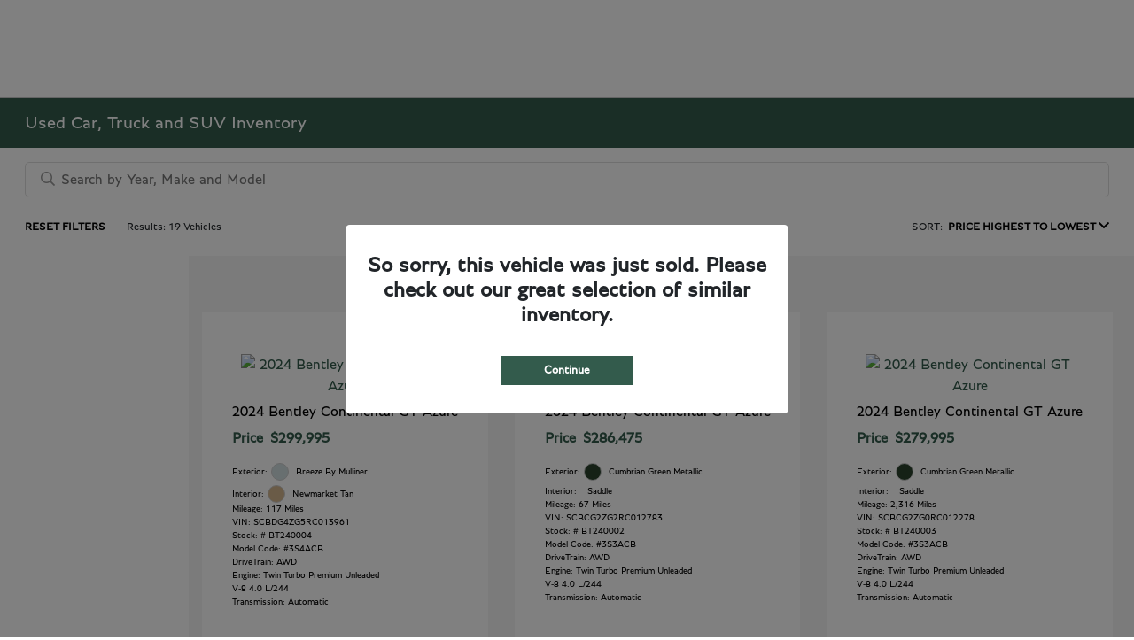

--- FILE ---
content_type: text/html; charset=utf-8
request_url: https://bentleywestomaha.com/inventory/used
body_size: 62571
content:

<!DOCTYPE html>
<html lang="en">
<head>
    


  
  



  <link rel="icon" href="https://bentleywestomaha.com/themes/Bentley/images/fav-icon.png" type="image/x-icon" />
  <meta charset="utf-8" />
  <meta name="viewport" content="width=device-width, initial-scale=1, maximum-scale=6,user-scalable=1" />
  <meta http-equiv="X-UA-Compatible" content="IE=edge" />
  <title>Used Cars for Sale in Omaha, NE | Bentley Omaha</title>
        <meta name="description" content="Trying to find a Used car, truck, or SUV for sale in Omaha, NE? We can help! Check out our Used inventory to find the exact one for you." />
            <link rel="canonical" href="https://bentleywestomaha.com/inventory/used" />
      <meta property="og:title" content="Used Cars for Sale in Omaha, NE | Bentley Omaha" />
      <meta property="og:site_name" content="Bentley Omaha" />
      <meta property="og:description" content="Used Cars for Sale in Omaha, NE | Bentley Omaha" />
      <meta property="og:locale" content="en_US" />
      <meta property="og:image" content="https://bentleywestomaha.com/themes/Bentley/images/logo.png?v=34" />


  
<script type="text/javascript">


    var isVue3Page = 'True' === 'True';
    var isVue2Page = 'False' === 'True';
    var ApiBaseUrl = 'https://bentleywestomaha.com/api';
    var baseUrl = 'https://bentleywestomaha.com';
    var inventoryApiBaseUrl = 'https://websites.api.teamvelocityportal.com/';
    var dynamicAudioVideoBaseUrl = 'https://advid.api.teamvelocityportal.com/'
    var primaryColor = '#335B4C';
    var secondaryColor = '#999999';
    var accountId = '59248';
    var campaignId = '2593';
    var baseAccountId = '59248';
    var baseCampaignId = '2593';
    var make = 'Bentley';
    var phonenumber = '(402) 393-7005';
    var fullAddress = '225 N 170th St # 101 Omaha, NE 68118-4079';
    var secondaryAddress = '';
    var secondaryAddressType = '';
    var city = 'Omaha';
    var state = 'NE';
    var street = '225 N 170th St # 101';
    var zip = '68118-4079';
    var clientName = "Bentley Omaha";
    var hasredcapid = 'False';
    var campaignid = '2593';
    var salesNumber = '402-205-5856';
    var serviceNumber = '402-249-5875';
    var partsNumber = '';
    var contactEmail = '';
    var isCaliforniaDealer = 'False';
    var isCalifornia = 'False' === 'True' ;
    var isRedCapScheaduleServiceEnabled = 'False';
    var enablePINLoginEntry = 'False';
    var isEventDrivenPopupEnabled = 'True';
    var isServiceOnly = 'False' === 'True';
    var isUsedOnly = 'False' === 'True';
    var isauthenticated = 'False';
    var userpin = '';
    var paymentapi = 'aHR0cHM6Ly90ZWFtdmVsb2NpdHlwb3J0YWwuY29tL09mZmVyTWFuYWdlci9TZXJ2aWNlL09mZmVyTWFuYWdlckFQSS9HZXRQYXltZW50cw==';
    var enableTextus = 'False';
    var isServiceSchedulerEnabled = 'True';
    var enableDigitalRetail = 'False' === 'True';
    var enableSpinCar = 'False' === 'True';
    var buyerCallPostUrl = 'https://mycreditdriveapp.com/form_leads';
    var portalLogin = 'true' === 'true';
    var loginUrl = 'https://www.bentleywestomaha.com/identitylogin';
    var portalUrl = 'aHR0cHM6Ly90ZWFtdmVsb2NpdHlwb3J0YWwuY29tLw==';
    window.tid = '37f598b5-1810-4a03-8fa9-52cdf5638f81';
    window.isBot = 'True';
    var cdnurl = 'https://prod.cdn.secureoffersites.com';
    var cdnUrl = 'https://prod.cdn.secureoffersites.com';
    var textusParameter = '';
    var ismobile = 'False' === 'True';
    var istablet = 'False' === 'True';
    var upgradeMatrixInventoryUrl = 'https://bentleywestomaha.com/inventory';
    var latitude = '41.2597554';
    var longitude = '-96.1796009';
    var isEnableCarStory = 'False';
    var enableCarStoryForNew = 'false' === 'true';
    var enableGoogleTranslate = 'False' === 'True';
    var roadStarUrl= '';
    var userDetails = {
        consumerid: '',
        firstname: '',
        lastname: '',
        middlename: '',
        email: '',
        phonenumber: '',
        userpin: '',
        isPhoneNumberLogin: '',
        isPinLogin: 'false' === 'true',
        zip: '',
        city: '',
        state: '',
        address:'',
        address2: ''
    };
    var pageTypeId = 0;
    var environment = 'Production';
    var pageStateKey = '';
    var masterLayoutName = '_Website_Gemini.cshtml'.replace('.cshtml','');
    var jQuery = '';
    var loginVideoUrl = 'https://player.vimeo.com/video/391013292';
    var redcapDealerId = '';
    var virtualAssistantDomain = 'aHR0cHM6Ly92aXJ0dWFsYXNzaXN0YW50LmFwaS50ZWFtdmVsb2NpdHlwb3J0YWwuY29t';
    var temporaryRedcap = 'false' === 'true';
    var enableSaveOfferTransact = 'false' === 'true';
    var isCustomPage = 'false' === 'true';
    var customPageTitle='';
    var isForceEnableDigitalRetail = 'false' === 'true';
    var rotatingBannerDelayTime = 15;
    var vehicleOfferRotationalDelay = 15;
    var enableLESAVideo = 'false' === 'true';
    var VDPTransactButtonLabel = '';
    var RoadStarDpId = '';
    var roadsterVDPButtonName = '';
    var roadsterImageUrl = '';
    var enableTextusLeadToCRM = 'true' === 'true';
    var themeId =44;
    var enableJoyRide = 'false' === 'true';
    var joyRideDomain = '';
    var joyRideStoreId = 0;
    var joyRideButtonLabel = '';
    var scheduleServiceCall = true;
    var showCookieDisclaimer = 'False' == 'True';
    var nonTaxState = 'false' === 'true';
    var showPerDayAndPerMonthOnVDP = 'false' === 'true';
    var swapSalesAndServiceNumbers = 'False';
    var enableAutoCheck = 'false' === 'true';
    var contactUsLabel = 'CONTACT US';
    var salesPhoneLabel = 'Sales';
    var servicePhoneLabel = 'Service';
    var partsPhoneLabel = 'Parts';
    var priceColor = '';
    var enableCoVideo = 'false' === 'true';
    var  enableHndaProgram= 'false' === 'true';
    var oemCode = '';
    var enableCarSaverButtonLabel = '';
    var enableTCPAConsent = 'true' === 'true';
    var tcpaConsentMessage = 'You agree to receive texts from us. (No purchase necessary.)';
    var showServiceAppraisalPopup = '' === "True"; //isServiceAppraisal setting when user login
    var showPrecisionBonusOfferPopup = '' === "True"; //Precision_BonusOffer setting when user login
    var showPrecisionTradeValuePopup = '' === "True"; //Precision_TradeValue setting when user login
    var changeSessionId = '' === "True"; //update sessionid with userpin when cc_emulate=true login
    var autoSendEmailTradeOffer = 'false' === 'true';
    var autoSendEmailBonusOffer = 'false' === 'true';
    var validateZipCode = 'false' === 'true';
    var themeName='Bentley';
    var enableRecallMaster = 'true' === 'true';
    var enableMsbiProgram = 'False';
    var vendorToken = '';
    var enableTradePending = 'False';
    var snapId = '';
    var enableRecallMaster = 'false' === 'true';
    var isDealerGroup = 'false' === 'true';
    var hideLeasePanel = 'False' === 'True';
    var hideFinancePanel = 'False' === 'True';
    var hideCashPanel = 'False' === 'True';
    var hideUsedFinancePanel = 'False' === 'True';
    var hideUsedCashPanel = 'False' === 'True';
    var enableOEMProgram = 'False' === 'True';
    var enableSmartPathOnboardingModal = 'False' === 'True';
    var enableWebsiteTagging = 'False' === 'True';
    var enableChatAnalyticsTagging = 'False' === 'True';
    var enableLeadIntegration = 'False' === 'True';
    var oemProgramName = 'None';
    var showLoyaltyIncentives = 'false' === 'true';
    var bodyShopPhoneLabel = '';
    var bodyShopNumber = '';
    var enableFirkinTech = 'false' === 'true';
    var hideVINandStock = 'false' === 'true';
    var hideTradeFromLogin = 'false' === 'true';
    var tCPADisclaimer = 'By providing my information, I understand you may contact me with offers or information about your products and services, including by text and email. Reply STOP to cancel future texts and Unsubscribe to be removed from email.';
    var enablePopupVideo = 'false' === 'true';
    var videoURL = '';
    var videoCTAName = '';
    var videoCTALink = '';
    var hideVehicleDetailsOnStep2 = 'False' === 'True';
    var hideAllCTAs = 'False' === 'True';
    var menuColor = '';
    var menuFontColor = '';
    var subMenuColor = '';
    var subMenuFontColor = '';
    var headerBackGroundColor = '';
    var headerFontColor = '';
    var alwaysUseDealerImages = 'True' === 'True';
    var signInButtonColor = '';
    var chromeImagePath = 'aHR0cHM6Ly9zZXJ2aWNlLnNlY3VyZW9mZmVyc2l0ZXMuY29tL2ltYWdlcy9nZXRldm94aW1hZ2U=';
    var libraryImagePath = 'aHR0cHM6Ly9zZXJ2aWNlLnNlY3VyZW9mZmVyc2l0ZXMuY29tL2ltYWdlcy9nZXRsaWJyYXJ5aW1hZ2U=';
    var enableNewImageRules = 'true'; //Added for OAS-20116
    var refeerUrl = '';
    var crawlerBots = 'Slurp|slurp|ask|Teoma|teoma|bot|Bot|prtg';
    var pinsrcList = 'od,test,est,kiosk,tets,tes';
    var portalIPBots = '38.118.71.*|192.168.24.*|192.168.25.*|192.168.26.*';
    var portalDomainBots = 'dGVhbXZlbG9jaXR5cG9ydGFsLmNvbQ==';
    var consumerEventsToLogStatus = '1';
    var showDealerSelection = 'false' === 'true';
    var sRPSortType = 'pricehtol';
    var enableCountsOnInventoryControl = 'False' === 'True';
    var cookieDisclaimerText = '';
    var enableQuickStart = 'False' === 'True';
    var enableQuickStartMobile = 'False' === 'True';
    var quickStartColor = '';

    var angleValue = '032';

    var enablePopupVideoMobile = 'false' === 'true';
    var videoURLMobile = '';
    var videoCTANameMobile = '';
    var videoCTALinkMobile = '';

    //FinanceSettings
    var IsFinanceAppSettingsEnabled = 'False'
    var financeApplicationHeading = 'Apply For Financing';
    var financeAppDealerCode = '59248';
    var enableElend = 'False' === 'True';
    var elendId = '';
    var enableBuyerCall = 'False' === 'True';
    var buyerCallId = '59248';
    var enableCreditR1 = 'True' === 'True';
    var r1DealerId = 'UM7VZ';
    var logoImage = '/themes/Bentley/images/logo.png?v=34';
    var enableCbc = 'False' === 'True';
    var cbcUserId = '';
    var cbcUserPwd = '';
    var cbcCustomerId = '';
    var cbcMasterUserId = '';
    var cbcMasterUserPwd = '';

    var enableMotoCommerce = 'false' === 'true';
    var motoCommerceLabel = '';
    var hideTradeSlider = 'false' === 'true';
    var enableCheckAvailability = false;
    var hidePaymentCustomizing = 'False' === 'True';
    var textWidgetPosition = 'Bottom Right';
    var globalLeadFormThankyouMessage = '';
    var AllowUsedForVOI = 'false' === 'true';
    var serviceSpecialsCTAButtonsColor = '';
    var serviceSpecialsCTAButtonsFontColor = '';

    var CheckAvailabilityButtonColor = '';
    var CheckAvailabilityButtonName = '';
    var CheckAvailabilityFontColor = '';
    var integrateWithText = 'False' === 'True';
    var scheduleServiceSelectButtonsColor = '';
    var scheduleServiceSelectButtonsFontColor = '';
    var enableWindowStickerInPaymentPanel = 'False' === 'True';
    var digiServiceUseOverrides = 'True' === 'True';
    var EventDrivenBonusOfferSalesCount = '0';
    var ContactUsShowDealerSelection = 'False' === 'True';
    var allowNewWithUsed = 'False' === 'True';
    var hideEmployeeIncentives = 'false' === 'true';
    var sellUsYourCarDealerSelection = 'False' === 'True';
    var valueMyTradeDealerSelection = 'False' === 'True';
    var enableReserveYourVehicle = 'True' === 'True';
    var setTextAsLeadForm = 'True' === 'True';

    var useSellingPriceOnInventoryControl = 'false' === 'true';
    var isPhoneMandatoryInLeadForms = 'False' === 'True';
    var autoToggleTCPA = 'True' === 'True';
    var showDisclaimerWithNoToggle = 'True' === 'True';
    var showCallForPriceSRP = 'false' === 'true';
    var chatWidgetApiBaseUrl = 'https://virtualassistant.api.teamvelocityportal.com';
    var chatSignalRUrl = 'https://assistantcommunications.teamvelocityportal.com';
    var routeOneApiBaseUrl = 'https://routeone.teamvelocityportal.com/api';
    var cbcApiBaseUrl = 'https://cbc.teamvelocityportal.com/api';
    var eLendApiBaseUrl = 'https://elend.api.teamvelocityportal.com/api';
    var dRaiverApiBaseUrl  = 'https://draiver.api.teamvelocityportal.com/api';
    var isPhoneOnGetOffer = 'False' === 'True';
    var landingPopUpText ='';
    var landingPopupStartDate ='';
    var landingPopupEndDate ='';
    var certifiedLogoUrl = '';
    var hidePreOwnedSpecialsContactUs='False'==='True';
    var vehicleSpecialsClickUrl='';
    var vehicledefaultcolor='silver';
    var kbbDealIncicatorAPIKey='';
    var enableKbbDealIndicator = 'False' === 'True';
    var signInButtonFontColor = '';
    var signInButtonborderColor = '';
    var checkAvailabilityBorderColor='';
    var googleMapZoom=15;
    var enableTextAQuoteLead = 'false' === "true";
     var footerColor ='';
    var footerFontColor = '';
    var footerLinkBackgroundColor = '';
    var isFdDealer = 'false' === "true";
    var hideDirectionsButton = 'False' === "True";
    var  textUsCTAButtonLabel= '';
    var headerBorderColor = '';
    var footerBorderColor = '';
    var serviceScheduleShowDealerSelection = 'false' === 'true';
    var  textUsMobileCTAButtonLabel= '';
    var menuEvent = 'mouse-over';
    var hideAuotmatedSpecials = 'false' === 'true';
    var disableBonusOfferOnMobile='False'==='True';
    var shopByBrand = 'Audi,Buick,Chevrolet,Chrysler,Dodge,Ford,Genesis,GMC,Honda,Hyundai,&#xD;&#xA;INFINITI,Jeep,Kia,Land Rover,Lincoln,MAZDA,Mercedes-Benz,Mitsubishi,Nissan,RAM,Subaru,Toyota,Volkswagen';
    var shopByType = 'SUV,Truck,Sedan,Coupe,Van,Convertible,Hatchback,Hybrid';
    var priceType = '1';
    var masterTemplateId = '22';
    var searchBarNoResultsText = '';
    var srpNoInventoryResultsText = '';
    var ipaddress = '3.144.210.41';
    var leftArrowColor = '';
    var rightArrowColor = '';
    var getOffer ='Get Offer';
    var RegionName = '';
    var RegionCode = '';
    var OEMDistrict = '';
    var tireStoreUrl = '';
    var enableINVOCA = 'false' === 'true' && 'false' !== 'true';
    var OEM_Code = '';
    var enableServicePassVdpLogo = 'false' == "true";
    var enableCoxDR = 'false' === 'true';
    var IncentiveSource ='AIS';
    var enableSonicDataLayer = 'false' === "true"
    var useSonicSourceLabel = 'false' === "true";
    var sonicDataLayerGtmId = "";
    var isGoogleChatEnabled = 'false' == "true";
    var enableV2Assistant = 'false' == "true";
    var isTextUsEnabled = 'false' == "true";
    var quickStartSalesPhoneNumber ='';
    var quickStartServicePhoneNumber ='';
    var textUsButtonColor = '';
    var textUsFontColor = '';
    var enableStrolidWidget = 'false' == "true";
    var cookieDisclaimerBackgroundColor ='';
    var cookieDisclaimerFontColor ='';
    var cookieDisclaimerOKButtonColor = '';
    var cookieDisclaimerOKButtonFontColor = '';
    var disableBuildAndPrice = 'false' === "true";
    var ascGtmId = '';
    var isIFrame = 'false' === "true";
    var isCommentsMandatory = 'false' ===  "true";
    var isBonusOfferExists = 'false' ===  "true";
    var enableHendrickDataLayer = 'false'== "true";
    var hendrickDataLayerGtmId ='';
    var ga4DigitalAnalyticsKey = '';
    var ga4GoogleAnalyticsKey = '';
    var ga4GoogleAnalyticsKey2 = '';
    var ga4GoogleAnalyticsKey3 = '';
    var specialRotator = 'Drive-In';
    var srpMouseOver = '360-Spin';
    var featuredSpecial = 'Drive-In';
    var isSmartPathEnabled = 'false' == "true";
    var enableEvoxDriveIn ='false' === 'true';
    var isDigitalDealer = 'true' === 'true';
    var DGDataHub = {
		'BRAND': 'toyota',
		'DEPLOY_ENV': 'prod',
		'dealerCd': window.oemCode,
		'components': {
			'dg-inline-saves': true,
			'dg-nav-menu': true,
			'dg-shopping-cart': true,
			'dg-save-heart': true,
		},
		'appVersion': 'latest',
		'invertNavMenuIcons': false,
    'showContinuePurchaseText': false
		};
  var smartPathSubsiteUrl  ='';
  var enableGuaranteedTradeInProgram = 'false' == "true";
  var showZipCodeOnGetOffer = 'false' === "true"
  var showCommentsOnGetOffer = 'false' === "true"
  var openSocialLinksInLightBox  = 'false' === "true";
  var isSDISEnabled =   'false' == "true";
  var isDDOAEnabled = 'false' == "true";
  var secondaryAddressLatitude = '';
  var secondaryAddressLongitude = '';
  var bmwCertifiedCenter = 'false' === 'true';
  var enableUnlockSmartPrice = 'false' === 'true';
  var showTextPermission = 'false' === "true";
  var enabledFordDirectVehicleVideo='false' === 'true';
  var ga4MakeCategory = 'luxury';
  var enableBuildaBrand = 'false' === "true";
  var enableBuildaBrandVdp = 'false' === "true";
  var buildaBrandId = '';
  var buildaBrandToken = '';
  var websiteAnalyticKey = 'G-SDX88RQRQ5';
  var enableASCEventsOnly1ForGA4 = 'false' === 'true';
  var enableASCEventsOnly2ForGA4 = 'false' === 'true';
  var enableASCEventsOnly3ForGA4 = 'false' === 'true';
  var enableASCEventsOnly4ForGA4 = 'false' === 'true';
  var enableNewSRPVDPSmartPathCTAs = 'false' === 'true';
  var enableUsedSRPVDPSmartPathCTAs = 'false' === 'true';
  var useNewForShopByBrand = 'false' === 'true';
  var useNewForShopByType = 'false' === 'true';
  var enablematadorChatCta = 'false' === 'true';
  var matadorChatCtaTxt = '';
  var isRotationalCouponsNewDesign  = 'true' === 'true';
  var enableCPOSRPVDPSmartPathCTAs = 'false' === 'true';
  var researchModelDefaultYear = '';
  var inTransitDisclaimer = '';
  var facebookColor = '';
  var instagramColor = '';
  var twitterColor = '';
  var youtubeColor = '';
  var tiktokColor = '';
  var linkedInColor = '';
  var headerColor = '1';
  var dealerManufacturers = 'Bentley';
  var IncentiveModelDefaultYear = '';
  var ReserveYourVehicleModelDefaultYear = '';
  var enableDisasterMessage = 'false' === 'true';
  var isEmailMandatoryUnlockInLeadForm= 'False' === 'True';
  var showDealerGroupNumber = 'False' === 'True';
  var enableDigitalOEMProgram = 'False' === 'True';
  var enableFloodLightTaagging = 'False' === 'True';
  var enableEpsilonTags = 'false' === 'true';
  var isVdp= 'false' == 'true';
  var menuStyleId = '7';
  var enableAccessRewards = 'true' === 'true';
  var isMaseratiGrecaleHomePagePopUp = 'False' === 'True';
  var defaultSRPPaymentTypeNew = 'cash';
  var defaultSRPPaymentTypeUsed = 'cash';
  var defaultSRPPaymentTypeCPO = 'cash';
  var enableGubagooPreQual = 'False' === 'True';
  var hideDealershipLocationOnMap= 'False' === 'True';
  var mobileMenupencilBannerImageId = '0';
  var showETAForInTransitVehicles = 'False' === 'True';
  var enableDrsTagging = 'False' === 'True';
  var enableFordDirectOneToOne = 'false' === 'true';
  var cookieDisclaimerOKButtonLabel = '';
  var transactLogoImageId = '';
  var enableGetOfferCTA = 'false' === 'true';
  var MobileMenuPencilBarURL = '';
  var MobileMenuPencilBarTab = '';
  var enableTealiumCDP = 'false' === 'true';
  var hideExpirationDate = 'false' === 'true';
  var enableDeptSelectionForDirectionsMobile='false'==='true';
  var showChatOnMobileFooter = 'true' === 'true';
  var showTextOnMobileFooter = 'true' === 'true';
  var enableNewAccountDesign = 'false' === 'true';
  var alwaysShowMSRPTransact = 'false' === 'true';
  var alwaysShowMSRPTransactUsed = 'false' === 'true';
  var enableWebsiteSpeed = 'True' === 'True';
  var ga4GoogleAnalyticsKey4 = '';
  var ga4GoogleAnalyticsKey5 = '';
  var enableASCEventsOnly4Id4ForGA4 = 'false' === 'true';
  var enableASCEventsOnly4Id5ForGA4 = 'false' === 'true';
  var enableAccountCreationLead = 'true' === 'true';
  var showCallUsOrTextUsCta = '0' === '3' ? true : false;
  var logsApiUrl ='https://log.api.teamvelocityportal.com';
  var showDisclosureInsteadOfLink = 'false' === 'true';
  var showDisclaimerOnBanners = 'false' === "true";
  var taxesFeesLabelVDP = '';
  var windowStickerButtonColor = '';
  var windowStickerButtonFontColor = '';
  var windowStickerButtonBorderColor = '';
  var enableVehicleTypeInVehicleNames = 'false' === 'true';
  var hideMPG = 'false' === 'true';
  var showOEMPaymentIncentives = 'false' === 'true';
  var assistantSentryDns = 'https://9cdb553051984480bbeca1838bd78433@o422891.ingest.sentry.io/5833431';
  var onlinePartsStoreUrl = '';
  var smartPathUnlockPriceLabel ='';
  var conditionalOfferFontColor = '';
  var enableSignInPrompt = 'True' === 'True';
  var hideHoursOnHeader = 'false' === 'true';
  var isSiteMapExists = 'True'  === 'True';
  var showOnlyLowestAPRWithHighestTerm = 'False' === 'True';
  var enableBlueStarRating = 'false' === 'true';
  var blueStarAPIKey = '';
  var showCallForPriceForNewSpecials = 'false' === 'true';
  var showCallForPriceForPreOwnedSpecials = 'false' === 'true';
  var primaryDomain = 'bentleywestomaha.com';
  var sendLoginsToHomePage = 'false' === 'true';
  var enablePrivacy4CarsBadgeInVDP = 'false' === 'true';
  var enablePrivacy4CarsBadgeInSRP = 'false' === 'true';
  var privacy4CarsId = '';
  var accessoriesUrl = '';
  var defaultPrefferedContactToPhone = 'false' === 'true';
  var callUsButtonColor = '';
  var callUsButtonFontColor = '';
  var textUsMobileButtonColor = '';
  var textUsMobileButtonFontColor = '';
  var franchiseString = 'Bentley';
  var disableDNIScripts = 'False';
  var useMSRPInsteadofFinalPriceforStartingAt = 'false' === 'true';
  var enableSignInPromptMobile = 'true' === 'true';
  var enableWindowStickerInVDPSecondaryCTAs = 'false' === 'true';
  var showIconsForSignInandSpanish = 'false' === 'true';
  var isVdvPanelEnabled = 'false' === 'true';
  var disableVdvOnVdp = 'false' === 'true';
  var disableVdvOnSrp = 'false' === 'true';
  var disableVdvOnSpecialOffers = 'false' === 'true';
  var disableVdvOnDynamicBanners = 'false' === 'true';
  var googleColor = '';
  var printerestColor = '';
  var makeZipCodeMandatory = 'false' === 'true';
  var hideServiceHoursOnHeader = 'false' === 'true';
  var enableActivEngage = 'false' === 'true';
  var additionalPhoneNumberLabel = '';
  var additionalPhoneNumber = '';
  var enableViewInventoryOnResearchModels = 'false' === 'true';
  var includeTextingPreferred = 'false' === 'true';
  var fastlyESInventoryAPIBaseUrl = 'https://bentleywestomaha.com/tvm-services';
  var isEmailMandatory = 'false' === 'true';
  var hideDownPaymentOnSpecials = 'false' === 'true';
  var urlPathStyleId = 0;
  var urlPathVin = '';
  var showPhoneNumberLoginOnEntry = 'false' === 'true';
  var textingPreferred = 'false' === 'true';
  var enableScheduleServiceButtons = 'false' === 'true';
  var subMenuTypeMegaMenu = 'false' === 'true';
  var enableMobileMegaMenu = 'false' === 'true';
  var defaultTextingPreferredToYes = 'false' === 'true';
  var cookieRejectButton = 'false' === 'true';
  var cookieRejectionRedirectURL = '';
  var hideArchivesandCategories = 'false' === 'true';
  var enable2FA = 'false' === 'true';
  var enableTstTestDriveIntegration = 'False' ==='True';
  var enable360BoothImageOverlay =  'false' === 'true';
  var enable360Booth =  'false' === 'true';
  var applyPhoneNumberFormat = 'false' === 'true';
  var digitalDomainUrl = 'https://service.secureoffersites.com';
  var tradePendingApiUrl = 'https://tradepending.api.teamvelocityportal.com';
  var globalThemeName='';
</script>

  

  

<script type="text/javascript">
    var salesDNIScript = '&lt;script&gt;&#xD;&#xA;  gtag(&#x27;config&#x27;, &#x27;AW-763139336/0h5cCPm8jJUBEIiq8usC&#x27;, {&#xD;&#xA;    &#x27;phone_conversion_number&#x27;: &#x27;402-205-5856&#x27;&#xD;&#xA;  });&#xD;&#xA;&lt;/script&gt;';
    var serviceDNIScript  = '&lt;script&gt;&#xD;&#xA;  gtag(&#x27;config&#x27;, &#x27;AW-763139336/wH49CPy8jJUBEIiq8usC&#x27;, {&#xD;&#xA;    &#x27;phone_conversion_number&#x27;: &#x27;402-249-5875&#x27;&#xD;&#xA;  });&#xD;&#xA;&lt;/script&gt;';
    var remarketingScript  = '&lt;!-- Global site tag (gtag.js) - Google Ads: 763139336 --&gt;&#xD;&#xA;&lt;script async src=&quot;https://www.googletagmanager.com/gtag/js?id=AW-763139336&quot;&gt;&lt;/script&gt;&#xD;&#xA;&lt;script&gt;&#xD;&#xA;  window.dataLayer = window.dataLayer || [];&#xD;&#xA;  function gtag(){dataLayer.push(arguments);}&#xD;&#xA;  gtag(&#x27;js&#x27;, new Date());&#xD;&#xA;&#xD;&#xA;  gtag(&#x27;config&#x27;, &#x27;AW-763139336&#x27;);&#xD;&#xA;&lt;/script&gt;';
    var FbpId = '';
    var conversionAPIKey = '';
</script>

<!-- Global site tag (gtag.js) - Google Ads: 763139336 -->
<script async src="https://www.googletagmanager.com/gtag/js?id=AW-763139336"></script>
<script>
  window.dataLayer = window.dataLayer || [];
  function gtag(){dataLayer.push(arguments);}
  gtag('js', new Date());

  gtag('config', 'AW-763139336');
</script><script>
  gtag('config', 'AW-763139336/0h5cCPm8jJUBEIiq8usC', {
    'phone_conversion_number': '402-205-5856'
  });
</script><script>
  gtag('config', 'AW-763139336/wH49CPy8jJUBEIiq8usC', {
    'phone_conversion_number': '402-249-5875'
  });
</script><script>(function(w,d,t,r,u){var f,n,i;w[u]=w[u]||[],f=function(){var o={ti:"283025079", enableAutoSpaTracking: true};o.q=w[u],w[u]=new UET(o),w[u].push("pageLoad")},n=d.createElement(t),n.src=r,n.async=1,n.onload=n.onreadystatechange=function(){var s=this.readyState;s&&s!=="loaded"&&s!=="complete"||(f(),n.onload=n.onreadystatechange=null)},i=d.getElementsByTagName(t)[0],i.parentNode.insertBefore(n,i)})(window,document,"script","//bat.bing.com/bat.js","uetq");</script>
  

  <style>
    .bgcolor-primary {
        background-color: #335B4C !important;
    }

    .bgcolor-secondary {
        background-color: #999999 !important;
    }

    .color-secondary {
        color: #999999 !important;
    }

    .hover-color-primary:hover {
            color: #335B4C !important;
    }
    .color-primary {
        color: #335B4C !important;
    }
    .VueCarousel-pagination {
        z-index: 9 !important;
    }
    #_website_gemini .page-headline-wrapper {
      background-color:  !important;
    }
    #_website_gemini .page-headline-text {
      color:  !important;
    }
    #_website_gemini .text-white.page-headline-text{
      color:  !important;
    }

    #_website_gemini .default_color {
    background-color: #335B4C;
    }
    .default_text_color {
    color: #FFFF;
    }
    .default_submenu-custom-bg {
    background-color: #FFF;
    }

    .submenu-custom-bg a,
    .submenu-custom-bg a:hover,
    .submenu-custom-bg .submenu_right_arrow {
        color: #000;
    }


    #_website_gemini .sign_out_link {
        color:  !important;
    }
  </style>




  



    <script src="https://prod.cdn.secureoffersites.com/dist/p520/js/chunk/common.js" type="text/javascript" data-kpa-category="essential" defer></script>
    <script src="https://prod.cdn.secureoffersites.com/dist/p520/js/vendor.js" type="text/javascript" data-kpa-category="essential" defer></script>


    <script src="https://prod.cdn.secureoffersites.com/dist/p520/vue3/js/vendor.js" data-kpa-category="essential" type="text/javascript" defer></script>


  

    <script type="application/ld+json">
            {
            "@context": "http://schema.org",
            "@type": "AutoDealer",
            "name":  "Bentley Omaha",
            "address": {
            "@type": "PostalAddress",
            "addressLocality": "Omaha",
            "addressCountry": "US",
            "addressRegion": "NE",
            "postalCode": "68118-4079",
            "streetAddress": "225 N 170th St # 101",
            "telephone": "(402) 393-7005"
            },
            "image":  "https://bentleywestomaha.com/themes/Bentley/images/logo.png",
            "telePhone":  "(402) 393-7005",
            "url":  "https://bentleywestomaha.com",
            "openingHoursSpecification":[{"name":"Sales Dept.","type":"OpeningHoursSpecification","closes":" 6:00 PM","dayOfWeek":"Monday","opens":"9:00 AM "},{"name":"Sales Dept.","type":"OpeningHoursSpecification","closes":" 6:00 PM","dayOfWeek":"Tuesday","opens":"9:00 AM "},{"name":"Sales Dept.","type":"OpeningHoursSpecification","closes":" 6:00 PM","dayOfWeek":"Wednesday","opens":"9:00 AM "},{"name":"Sales Dept.","type":"OpeningHoursSpecification","closes":" 6:00 PM","dayOfWeek":"Thursday","opens":"9:00 AM "},{"name":"Sales Dept.","type":"OpeningHoursSpecification","closes":" 6:00 PM","dayOfWeek":"Friday","opens":"9:00 AM "},{"name":"Sales Dept.","type":"OpeningHoursSpecification","closes":" 5:00 PM","dayOfWeek":"Saturday","opens":"9:00 AM "},{"name":"Service Dept.","type":"OpeningHoursSpecification","closes":" 5:00 PM","dayOfWeek":"Monday","opens":"8:00 AM "},{"name":"Service Dept.","type":"OpeningHoursSpecification","closes":" 5:00 PM","dayOfWeek":"Tuesday","opens":"8:00 AM "},{"name":"Service Dept.","type":"OpeningHoursSpecification","closes":" 5:00 PM","dayOfWeek":"Wednesday","opens":"8:00 AM "},{"name":"Service Dept.","type":"OpeningHoursSpecification","closes":" 5:00 PM","dayOfWeek":"Thursday","opens":"8:00 AM "},{"name":"Service Dept.","type":"OpeningHoursSpecification","closes":" 5:00 PM","dayOfWeek":"Friday","opens":"8:00 AM "}] ,
            "geo": {
            "@type": "GeoCoordinates",
            "latitude":"41.2597554",
            "longitude": "-96.1796009"
            },
            "hasMap": "https://www.google.com/maps/place/225 N 170th St # 101 Omaha, NE 68118-4079/@41.2597554,-96.1796009?hl=en",
            "sameAs" : ["https://www.facebook.com/bentleymotorsomaha/"],
            "contactPoint" : [
            {
            "@type" : "ContactPoint",
            "telephone" : "+1 402-249-5875",
            "contactType" : "customer service"
            } , {
            "@type" : "ContactPoint",
            "telephone" : "+1 402-205-5856",
            "contactType" : "sales"
            } ],
            "priceRange":"$1200-$15000"
            }
    </script>






  <script>

    window.addEventListener('message', function (event) {
        try {
            if (event.data.func == 'reloadafterlogin' && event.data.message == 'Message text from iframe.') {
                try {
                    if (22 == 8 ||
                        22 == 4 ||
                        22 == 11 ||
                        22 == 10 ||
                        22 == 9 ||
                        22 == 1)
                    {
                        window.location = '/mygarage';
                    }
                    else
                    {
                        window.location.reload();
                    }
                } catch (e)
                {

                }
            }
            else if (event.data.func == "loadiniframe" && event.data.message == 'loadiniframe') {
                var elem = document.createElement('iframe');
                elem.style.cssText = 'display:none;';
                elem.src = 'https://www.bentleywestomaha.com/identitylogin';
                document.body.appendChild(elem);
                if ($('.loading-gif')) $('.loading-gif').hide();
            } else if (event.data.func === 'navigateTo' && event.data.url) {
                if(event.data.url === '/register'){
                    window.parent.postMessage({ 'func': 'openRegistrationModal'}, "*")
                } else {
                    window.location.href = event.data.url;
                }
                if ($('.loading-gif')) $('.loading-gif').hide();
            } 
            else if (event.data.func === 'open-phone-login-vehicles' ) {
                 window.parent.postMessage({ 'func': 'openPhoneVehiclesModal', vehiclesData: event.data.vehiclesData}, "*")
             }
            else if (event.data.func === 'open-registration-modal-profile-creation' ) {
                 window.parent.postMessage({ 'func': 'openRegistrationModalProfileCreation', loginData: event.data.loginData}, "*")
             }
        }
            catch (ex) { }
        });

</script>
  

  

  
    



<!-- Facebook Pixel Code -->
<script>
  !function(f,b,e,v,n,t,s)
  {if(f.fbq)return;n=f.fbq=function(){n.callMethod?
  n.callMethod.apply(n,arguments):n.queue.push(arguments)};
  if(!f._fbq)f._fbq=n;n.push=n;n.loaded=!0;n.version='2.0';
  n.queue=[];t=b.createElement(e);t.async=!0;
  t.src=v;s=b.getElementsByTagName(e)[0];
  s.parentNode.insertBefore(t,s)}(window, document,'script',
  'https://connect.facebook.net/en_US/fbevents.js');
  fbq('init', '824865607872176');
  fbq('track', 'PageView');
</script>
<noscript><img height="1" width="1" style="display:none"
  src="https://www.facebook.com/tr?id=824865607872176&ev=PageView&noscript=1"
/></noscript>
<!-- End Facebook Pixel Code -->
<script>(function(w,d,t,r,u){var f,n,i;w[u]=w[u]||[],f=function(){var o={ti:"25039575"};o.q=w[u],w[u]=new UET(o),w[u].push("pageLoad")},n=d.createElement(t),n.src=r,n.async=1,n.onload=n.onreadystatechange=function(){var s=this.readyState;s&&s!=="loaded"&&s!=="complete"||(f(),n.onload=n.onreadystatechange=null)},i=d.getElementsByTagName(t)[0],i.parentNode.insertBefore(n,i)})(window,document,"script","//bat.bing.com/bat.js","uetq");</script><!-- 
Start of global snippet: Please do not remove
Place this snippet between the <head> and </head> tags on every page of your site.
-->
<!-- Global site tag (gtag.js) - Google Marketing Platform -->
<script async src="https://www.googletagmanager.com/gtag/js?id=DC-10288974"></script>
<script>
  window.dataLayer = window.dataLayer || [];
  function gtag(){dataLayer.push(arguments);}
  gtag('js', new Date());

  gtag('config', 'DC-10288974');
</script>
<!-- End of global snippet: Please do not remove --><!-- 
Start of global snippet: Please do not remove
Place this snippet between the <head> and </head> tags on every page of your site.
-->
<!-- Global site tag (gtag.js) - Google Marketing Platform -->
<script async src="https://www.googletagmanager.com/gtag/js?id=DC-10288974"></script>
<script>
  window.dataLayer = window.dataLayer || [];
  function gtag(){dataLayer.push(arguments);}
  gtag('js', new Date());

  gtag('config', 'DC-10288974');
</script>
<!-- End of global snippet: Please do not remove --><script async src=https://www.googletagmanager.com/gtag/js?id=G-KBV6HP30SP></script> <script> window.dataLayer = window.dataLayer || []; function gtag(){dataLayer.push(arguments);} gtag('js', new Date()); gtag('config', 'G-KBV6HP30SP'); </script><!-- Google Tag Manager -->
<script>(function(w,d,s,l,i){w[l]=w[l]||[];w[l].push({'gtm.start':
new Date().getTime(),event:'gtm.js'});var f=d.getElementsByTagName(s)[0],
j=d.createElement(s),dl=l!='dataLayer'?'&l='+l:'';j.async=true;j.src=
'https://www.googletagmanager.com/gtm.js?id='+i+dl;f.parentNode.insertBefore(j,f);
})(window,document,'script','dataLayer','GTM-5TLWZ4CC');</script>
<!-- End Google Tag Manager -->
  




  






    


  

<script type="application/javascript">
  var keyLength = localStorage.length;
  if (keyLength) {
    for (var i = 0; i < keyLength; i++) {
      var key = localStorage.key(i);
      if (key && key.indexOf('-rebates') !== -1) {
        localStorage.removeItem(key);
      }
    }
  }
</script>


<script>
    var usePreownedRouteForUsed = 'false' == 'true';
    var vehicleBadgesTopSRP = 'false' === 'true';
    var showInTransitFilter = 'false' === 'true';
    var showInStockFilter = 'false' === 'true';
    var showInProductionFilter = 'false' === 'true';
    var finalConditionalPriceFontWeight = 'normal';
    var HideSubaruOemBadges = 'false' === 'true';
    var enableFinalPriceDetails = 'false' === 'true';
    var enableListPriceDetails = 'false' === 'true';
    var enableDiscountDetails = 'false' === 'true';
    var finalPriceDetails = '';
    var listPriceDetails = '';
    var discountPriceDetails = '';
    var sortModelsFilterByCount = 'false' === 'true';
    var sortTrimFilterByCount = 'false' === 'true';
    var srpDealerDiscountColor = '';

    var sortYearFiltersinDescOrder = 'false' === 'true';
    var enableUdTestDriveIntegration = 'false' === 'true';
    var noResultsLeadFormHeading = '';
    var noResultsLeadFormSubHeading = '';
    var enableBonusOfferVehicleInterest = 'false' === 'true';
    var hideInventoryCount = 'false' === 'true';
    var enableModelGroupingOnSRPFilters = 'false' === 'true';
    var isEnableHyundaiOEMBanner = 'false' === 'true';
    var preQualButtonHoverColor='';
    var preQualFontHoverColor='';
    var preQualButtonBorderHoverColor = '';
    var showLeasePaymentsOnCPO = 'false' === 'true';
</script>







<script type="text/javascript">
    var stickFiltersToTop = 'false' === "true";
    var enableSRPFiltersGetApi = 'false' === "true";
    var seeResultsButtonColor = '';
    var seeResultsButtonFontColor = '';
    var seeResultsButtonBorderColor = '';
    var enableLESAVideosSRP = 'false' === "true";
    var textAQuoteHeadingLabel = '';
    var textAQuoteSubmitButtonLabel = '';
    var enableExtGenericColors = 'false' === "true";
    var enableInteriorColorFilter = 'false' === "true";
    var enableTrasactRedirectionURl = 'false'==="true";
    var isCareByVolvoSubscriptionBadge = 'false' === 'true';
    var hideColorSwatchesOnSRP = 'false' === "true";
    var enableUnityWorksIntegrationSrp = 'false' === "true";
    var enableActivEngageSrp = 'false' === "true";
    var activEngageButtounLabelDesktop = '';
    var activEngageButtounLabelMobile = '';
    var enableSelectFiSrp = 'False';
    var showIncentiveDetailsText = 'false' === "true";
    var showConditionalIncentiveDetailsText = 'false' === "true";
	var collapseHeaderOnMobile = 'false' === 'true';
    var enableActivEngageSrpMobile = 'false' === "true";
    var enableOemAccessoriesIntegration = 'false' === 'true';
    var excludeCPOFromUsed = 'false' === 'true';
    var showStep2Template = 'true' === "true";
</script>










    <!--  -->

  <style>
  .popover,.tooltip,button,select{text-transform:none}.popover,.tooltip,address{font-style:normal}.custom-range,.custom-select,[type=search]{-webkit-appearance:none}dl,h1,h2,h3,h4,h5,h6,ol,p,pre,ul{margin-top:0}address,dl,ol,p,pre,ul{margin-bottom:1rem}img,svg{vertical-align:middle}body,caption{text-align:left}dd,h1,h2,h3,h4,h5,h6,label{margin-bottom:.5rem}pre,textarea{overflow:auto}html,pre{-ms-overflow-style:scrollbar}article,aside,figcaption,figure,footer,header,hgroup,legend,main,nav,section{display:block}address,legend{line-height:inherit}.badge,progress,sub,sup{vertical-align:baseline}label,output{display:inline-block}button,hr,input{overflow:visible}.dropdown-menu,.form-control,.modal-content,.popover{background-clip:padding-box}.dropdown-menu,.nav,.navbar-nav{list-style:none}:root{--blue:#007bff;--indigo:#6610f2;--purple:#6f42c1;--pink:#e83e8c;--red:#dc3545;--orange:#fd7e14;--yellow:#ffc107;--green:#28a745;--teal:#20c997;--cyan:#17a2b8;--white:#fff;--gray:#6c757d;--gray-dark:#343a40;--primary:#007bff;--secondary:#6c757d;--success:#28a745;--info:#17a2b8;--warning:#ffc107;--danger:#dc3545;--light:#f8f9fa;--dark:#343a40;--breakpoint-xs:0;--breakpoint-sm:576px;--breakpoint-md:768px;--breakpoint-lg:992px;--breakpoint-xl:1200px;--font-family-sans-serif:-apple-system,BlinkMacSystemFont,"Segoe UI",Roboto,Arial,sans-serif,"Apple Color Emoji","Segoe UI Emoji","Segoe UI Symbol","Noto Color Emoji";--font-family-monospace:SFMono-Regular,Menlo,Monaco,Consolas,"Liberation Mono","Courier New",monospace}*,:after,:before{box-sizing:border-box}html{-webkit-text-size-adjust:100%;-ms-text-size-adjust:100%;-webkit-tap-highlight-color:transparent;font-family:sans-serif;line-height:1.15}@-ms-viewport{width:device-width}body{background-color:#fff;color:#212529;font-family:-apple-system,BlinkMacSystemFont,Segoe UI,Roboto,Arial,sans-serif,Apple Color Emoji,Segoe UI Emoji,Segoe UI Symbol,Noto Color Emoji!important;font-size:1rem;font-weight:400;line-height:1.5;margin:0}.text-monospace,code,kbd,pre,samp{font-family:SFMono-Regular,Menlo,Monaco,Consolas,Liberation Mono,Courier New,monospace}[tabindex="-1"]:focus{outline:0!important}abbr[data-original-title],abbr[title]{border-bottom:0;cursor:help;-webkit-text-decoration:underline dotted;text-decoration:underline dotted}.btn:not(:disabled):not(.disabled),.close:not(:disabled):not(.disabled),.navbar-toggler:not(:disabled):not(.disabled),.page-link:not(:disabled):not(.disabled),summary{cursor:pointer}ol ol,ol ul,ul ol,ul ul{margin-bottom:0}dt{font-weight:700}dd{margin-left:0}blockquote,figure{margin:0 0 1rem}dfn{font-style:italic}b,strong{font-weight:bolder}small{font-size:80%}sub,sup{font-size:75%;line-height:0;position:relative}sub{bottom:-.25em}sup{top:-.5em}a{-webkit-text-decoration-skip:objects;background-color:transparent;color:#007bff;text-decoration:none}a:hover{color:#0056b3;text-decoration:underline}a:not([href]):not([tabindex]),a:not([href]):not([tabindex]):focus,a:not([href]):not([tabindex]):hover{color:inherit;text-decoration:none}a:not([href]):not([tabindex]):focus{outline:0}code,kbd,pre,samp{font-size:1em}img{border-style:none}svg{overflow:hidden}table{border-collapse:collapse}caption{caption-side:bottom;color:#6c757d;padding-bottom:.75rem;padding-top:.75rem}th{text-align:inherit}button{border-radius:0}button:focus{outline:1px dotted;outline:5px auto -webkit-focus-ring-color}button,input,optgroup,select,textarea{font-family:inherit;font-size:inherit;line-height:inherit;margin:0}[type=reset],[type=submit],button,html [type=button]{-webkit-appearance:button}[type=button]::-moz-focus-inner,[type=reset]::-moz-focus-inner,[type=submit]::-moz-focus-inner,button::-moz-focus-inner{border-style:none;padding:0}input[type=checkbox],input[type=radio]{box-sizing:border-box;padding:0}input[type=date],input[type=datetime-local],input[type=month],input[type=time]{-webkit-appearance:listbox}textarea{resize:vertical}fieldset{border:0;margin:0;min-width:0;padding:0}legend{color:inherit;font-size:1.5rem;margin-bottom:.5rem;max-width:100%;padding:0;white-space:normal;width:100%}.badge,.btn,.dropdown-header,.dropdown-item,.input-group-text,.navbar-brand,.progress-bar{white-space:nowrap}[type=number]::-webkit-inner-spin-button,[type=number]::-webkit-outer-spin-button{height:auto}[type=search]{outline-offset:-2px}[type=search]::-webkit-search-cancel-button,[type=search]::-webkit-search-decoration{-webkit-appearance:none}::-webkit-file-upload-button{-webkit-appearance:button;font:inherit}.display-1,.display-2,.display-3,.display-4{line-height:1.2}summary{display:list-item}template{display:none}[hidden]{display:none!important}.h1,.h2,.h3,.h4,.h5,.h6,h1,h2,h3,h4,h5,h6{color:inherit;font-family:inherit;font-weight:500;line-height:1.2;margin-bottom:.5rem}.blockquote,hr{margin-bottom:1rem}.display-1,.display-2,.display-3,.display-4,.lead{font-weight:300}.h1,h1{font-size:2.5rem}.h2,h2{font-size:2rem}.h3,h3{font-size:1.75rem}.h4,h4{font-size:1.5rem}.h5,h5{font-size:1.25rem}.h6,h6{font-size:1rem}.lead{font-size:1.25rem}.display-1{font-size:6rem}.display-2{font-size:5.5rem}.display-3{font-size:4.5rem}.display-4{font-size:3.5rem}hr{border:0;border-top:1px solid rgba(0,0,0,.1);box-sizing:content-box;height:0;margin-top:1rem}.img-fluid,.img-thumbnail{height:auto;max-width:100%}.small,small{font-size:80%;font-weight:400}.mark,mark{background-color:#fcf8e3;padding:.2em}.list-inline,.list-unstyled{list-style:none;padding-left:0}.list-inline-item{display:inline-block}.list-inline-item:not(:last-child){margin-right:.5rem}.initialism{font-size:90%;text-transform:uppercase}.blockquote{font-size:1.25rem}.blockquote-footer{color:#6c757d;display:block;font-size:80%}.blockquote-footer:before{content:"\2014   \A0"}.img-thumbnail{background-color:#fff;border:1px solid #dee2e6;border-radius:.25rem;padding:.25rem}.figure{display:inline-block}.figure-img{line-height:1;margin-bottom:.5rem}.figure-caption{color:#6c757d;font-size:90%}code,kbd{font-size:87.5%}a>code,pre code{color:inherit}code{color:#e83e8c;word-break:break-word}kbd{background-color:#212529;border-radius:.2rem;color:#fff;padding:.2rem .4rem}kbd kbd{font-size:100%;font-weight:700;padding:0}.container,.container-fluid{margin-left:auto;margin-right:auto;padding-left:15px;padding-right:15px;width:100%}.btn,.btn-link,.dropdown-item{font-weight:400}pre{color:#212529;display:block;font-size:87.5%}pre code{font-size:inherit;word-break:normal}.pre-scrollable{max-height:340px;overflow-y:scroll}@media (min-width:576px){.container{max-width:540px}}@media (min-width:768px){.container{max-width:720px}}@media (min-width:992px){.container{max-width:960px}}@media (min-width:1200px){.container{max-width:1140px}}.row{display:-ms-flexbox;display:flex;-ms-flex-wrap:wrap;flex-wrap:wrap;margin-left:-15px;margin-right:-15px}.no-gutters{margin-left:0;margin-right:0}.no-gutters>.col,.no-gutters>[class*=col-]{padding-left:0;padding-right:0}.col,.col-1,.col-10,.col-11,.col-12,.col-2,.col-3,.col-4,.col-5,.col-6,.col-7,.col-8,.col-9,.col-auto,.col-lg,.col-lg-1,.col-lg-10,.col-lg-11,.col-lg-12,.col-lg-2,.col-lg-3,.col-lg-4,.col-lg-5,.col-lg-6,.col-lg-7,.col-lg-8,.col-lg-9,.col-lg-auto,.col-md,.col-md-1,.col-md-10,.col-md-11,.col-md-12,.col-md-2,.col-md-3,.col-md-4,.col-md-5,.col-md-6,.col-md-7,.col-md-8,.col-md-9,.col-md-auto,.col-sm,.col-sm-1,.col-sm-10,.col-sm-11,.col-sm-12,.col-sm-2,.col-sm-3,.col-sm-4,.col-sm-5,.col-sm-6,.col-sm-7,.col-sm-8,.col-sm-9,.col-sm-auto,.col-xl,.col-xl-1,.col-xl-10,.col-xl-11,.col-xl-12,.col-xl-2,.col-xl-3,.col-xl-4,.col-xl-5,.col-xl-6,.col-xl-7,.col-xl-8,.col-xl-9,.col-xl-auto{min-height:1px;padding-left:15px;padding-right:15px;position:relative;width:100%}.col{-ms-flex-preferred-size:0;-ms-flex-positive:1;flex-basis:0;flex-grow:1;max-width:100%}.col-auto{-ms-flex:0 0 auto;flex:0 0 auto;max-width:none;width:auto}.col-1{-ms-flex:0 0 8.333333%;flex:0 0 8.333333%;max-width:8.333333%}.col-2{-ms-flex:0 0 16.666667%;flex:0 0 16.666667%;max-width:16.666667%}.col-3{-ms-flex:0 0 25%;flex:0 0 25%;max-width:25%}.col-4{-ms-flex:0 0 33.333333%;flex:0 0 33.333333%;max-width:33.333333%}.col-5{-ms-flex:0 0 41.666667%;flex:0 0 41.666667%;max-width:41.666667%}.col-6{-ms-flex:0 0 50%;flex:0 0 50%;max-width:50%}.col-7{-ms-flex:0 0 58.333333%;flex:0 0 58.333333%;max-width:58.333333%}.col-8{-ms-flex:0 0 66.666667%;flex:0 0 66.666667%;max-width:66.666667%}.col-9{-ms-flex:0 0 75%;flex:0 0 75%;max-width:75%}.col-10{-ms-flex:0 0 83.333333%;flex:0 0 83.333333%;max-width:83.333333%}.col-11{-ms-flex:0 0 91.666667%;flex:0 0 91.666667%;max-width:91.666667%}.col-12{-ms-flex:0 0 100%;flex:0 0 100%;max-width:100%}.order-first{-ms-flex-order:-1;order:-1}.order-last{-ms-flex-order:13;order:13}.order-0{-ms-flex-order:0;order:0}.order-1{-ms-flex-order:1;order:1}.order-2{-ms-flex-order:2;order:2}.order-3{-ms-flex-order:3;order:3}.order-4{-ms-flex-order:4;order:4}.order-5{-ms-flex-order:5;order:5}.order-6{-ms-flex-order:6;order:6}.order-7{-ms-flex-order:7;order:7}.order-8{-ms-flex-order:8;order:8}.order-9{-ms-flex-order:9;order:9}.order-10{-ms-flex-order:10;order:10}.order-11{-ms-flex-order:11;order:11}.order-12{-ms-flex-order:12;order:12}.offset-1{margin-left:8.333333%}.offset-2{margin-left:16.666667%}.offset-3{margin-left:25%}.offset-4{margin-left:33.333333%}.offset-5{margin-left:41.666667%}.offset-6{margin-left:50%}.offset-7{margin-left:58.333333%}.offset-8{margin-left:66.666667%}.offset-9{margin-left:75%}.offset-10{margin-left:83.333333%}.offset-11{margin-left:91.666667%}@media (min-width:576px){.col-sm{-ms-flex-preferred-size:0;-ms-flex-positive:1;flex-basis:0;flex-grow:1;max-width:100%}.col-sm-auto{-ms-flex:0 0 auto;flex:0 0 auto;max-width:none;width:auto}.col-sm-1{-ms-flex:0 0 8.333333%;flex:0 0 8.333333%;max-width:8.333333%}.col-sm-2{-ms-flex:0 0 16.666667%;flex:0 0 16.666667%;max-width:16.666667%}.col-sm-3{-ms-flex:0 0 25%;flex:0 0 25%;max-width:25%}.col-sm-4{-ms-flex:0 0 33.333333%;flex:0 0 33.333333%;max-width:33.333333%}.col-sm-5{-ms-flex:0 0 41.666667%;flex:0 0 41.666667%;max-width:41.666667%}.col-sm-6{-ms-flex:0 0 50%;flex:0 0 50%;max-width:50%}.col-sm-7{-ms-flex:0 0 58.333333%;flex:0 0 58.333333%;max-width:58.333333%}.col-sm-8{-ms-flex:0 0 66.666667%;flex:0 0 66.666667%;max-width:66.666667%}.col-sm-9{-ms-flex:0 0 75%;flex:0 0 75%;max-width:75%}.col-sm-10{-ms-flex:0 0 83.333333%;flex:0 0 83.333333%;max-width:83.333333%}.col-sm-11{-ms-flex:0 0 91.666667%;flex:0 0 91.666667%;max-width:91.666667%}.col-sm-12{-ms-flex:0 0 100%;flex:0 0 100%;max-width:100%}.order-sm-first{-ms-flex-order:-1;order:-1}.order-sm-last{-ms-flex-order:13;order:13}.order-sm-0{-ms-flex-order:0;order:0}.order-sm-1{-ms-flex-order:1;order:1}.order-sm-2{-ms-flex-order:2;order:2}.order-sm-3{-ms-flex-order:3;order:3}.order-sm-4{-ms-flex-order:4;order:4}.order-sm-5{-ms-flex-order:5;order:5}.order-sm-6{-ms-flex-order:6;order:6}.order-sm-7{-ms-flex-order:7;order:7}.order-sm-8{-ms-flex-order:8;order:8}.order-sm-9{-ms-flex-order:9;order:9}.order-sm-10{-ms-flex-order:10;order:10}.order-sm-11{-ms-flex-order:11;order:11}.order-sm-12{-ms-flex-order:12;order:12}.offset-sm-0{margin-left:0}.offset-sm-1{margin-left:8.333333%}.offset-sm-2{margin-left:16.666667%}.offset-sm-3{margin-left:25%}.offset-sm-4{margin-left:33.333333%}.offset-sm-5{margin-left:41.666667%}.offset-sm-6{margin-left:50%}.offset-sm-7{margin-left:58.333333%}.offset-sm-8{margin-left:66.666667%}.offset-sm-9{margin-left:75%}.offset-sm-10{margin-left:83.333333%}.offset-sm-11{margin-left:91.666667%}}@media (min-width:768px){.col-md{-ms-flex-preferred-size:0;-ms-flex-positive:1;flex-basis:0;flex-grow:1;max-width:100%}.col-md-auto{-ms-flex:0 0 auto;flex:0 0 auto;max-width:none;width:auto}.col-md-1{-ms-flex:0 0 8.333333%;flex:0 0 8.333333%;max-width:8.333333%}.col-md-2{-ms-flex:0 0 16.666667%;flex:0 0 16.666667%;max-width:16.666667%}.col-md-3{-ms-flex:0 0 25%;flex:0 0 25%;max-width:25%}.col-md-4{-ms-flex:0 0 33.333333%;flex:0 0 33.333333%;max-width:33.333333%}.col-md-5{-ms-flex:0 0 41.666667%;flex:0 0 41.666667%;max-width:41.666667%}.col-md-6{-ms-flex:0 0 50%;flex:0 0 50%;max-width:50%}.col-md-7{-ms-flex:0 0 58.333333%;flex:0 0 58.333333%;max-width:58.333333%}.col-md-8{-ms-flex:0 0 66.666667%;flex:0 0 66.666667%;max-width:66.666667%}.col-md-9{-ms-flex:0 0 75%;flex:0 0 75%;max-width:75%}.col-md-10{-ms-flex:0 0 83.333333%;flex:0 0 83.333333%;max-width:83.333333%}.col-md-11{-ms-flex:0 0 91.666667%;flex:0 0 91.666667%;max-width:91.666667%}.col-md-12{-ms-flex:0 0 100%;flex:0 0 100%;max-width:100%}.order-md-first{-ms-flex-order:-1;order:-1}.order-md-last{-ms-flex-order:13;order:13}.order-md-0{-ms-flex-order:0;order:0}.order-md-1{-ms-flex-order:1;order:1}.order-md-2{-ms-flex-order:2;order:2}.order-md-3{-ms-flex-order:3;order:3}.order-md-4{-ms-flex-order:4;order:4}.order-md-5{-ms-flex-order:5;order:5}.order-md-6{-ms-flex-order:6;order:6}.order-md-7{-ms-flex-order:7;order:7}.order-md-8{-ms-flex-order:8;order:8}.order-md-9{-ms-flex-order:9;order:9}.order-md-10{-ms-flex-order:10;order:10}.order-md-11{-ms-flex-order:11;order:11}.order-md-12{-ms-flex-order:12;order:12}.offset-md-0{margin-left:0}.offset-md-1{margin-left:8.333333%}.offset-md-2{margin-left:16.666667%}.offset-md-3{margin-left:25%}.offset-md-4{margin-left:33.333333%}.offset-md-5{margin-left:41.666667%}.offset-md-6{margin-left:50%}.offset-md-7{margin-left:58.333333%}.offset-md-8{margin-left:66.666667%}.offset-md-9{margin-left:75%}.offset-md-10{margin-left:83.333333%}.offset-md-11{margin-left:91.666667%}}@media (min-width:992px){.col-lg{-ms-flex-preferred-size:0;-ms-flex-positive:1;flex-basis:0;flex-grow:1;max-width:100%}.col-lg-auto{-ms-flex:0 0 auto;flex:0 0 auto;max-width:none;width:auto}.col-lg-1{-ms-flex:0 0 8.333333%;flex:0 0 8.333333%;max-width:8.333333%}.col-lg-2{-ms-flex:0 0 16.666667%;flex:0 0 16.666667%;max-width:16.666667%}.col-lg-3{-ms-flex:0 0 25%;flex:0 0 25%;max-width:25%}.col-lg-4{-ms-flex:0 0 33.333333%;flex:0 0 33.333333%;max-width:33.333333%}.col-lg-5{-ms-flex:0 0 41.666667%;flex:0 0 41.666667%;max-width:41.666667%}.col-lg-6{-ms-flex:0 0 50%;flex:0 0 50%;max-width:50%}.col-lg-7{-ms-flex:0 0 58.333333%;flex:0 0 58.333333%;max-width:58.333333%}.col-lg-8{-ms-flex:0 0 66.666667%;flex:0 0 66.666667%;max-width:66.666667%}.col-lg-9{-ms-flex:0 0 75%;flex:0 0 75%;max-width:75%}.col-lg-10{-ms-flex:0 0 83.333333%;flex:0 0 83.333333%;max-width:83.333333%}.col-lg-11{-ms-flex:0 0 91.666667%;flex:0 0 91.666667%;max-width:91.666667%}.col-lg-12{-ms-flex:0 0 100%;flex:0 0 100%;max-width:100%}.order-lg-first{-ms-flex-order:-1;order:-1}.order-lg-last{-ms-flex-order:13;order:13}.order-lg-0{-ms-flex-order:0;order:0}.order-lg-1{-ms-flex-order:1;order:1}.order-lg-2{-ms-flex-order:2;order:2}.order-lg-3{-ms-flex-order:3;order:3}.order-lg-4{-ms-flex-order:4;order:4}.order-lg-5{-ms-flex-order:5;order:5}.order-lg-6{-ms-flex-order:6;order:6}.order-lg-7{-ms-flex-order:7;order:7}.order-lg-8{-ms-flex-order:8;order:8}.order-lg-9{-ms-flex-order:9;order:9}.order-lg-10{-ms-flex-order:10;order:10}.order-lg-11{-ms-flex-order:11;order:11}.order-lg-12{-ms-flex-order:12;order:12}.offset-lg-0{margin-left:0}.offset-lg-1{margin-left:8.333333%}.offset-lg-2{margin-left:16.666667%}.offset-lg-3{margin-left:25%}.offset-lg-4{margin-left:33.333333%}.offset-lg-5{margin-left:41.666667%}.offset-lg-6{margin-left:50%}.offset-lg-7{margin-left:58.333333%}.offset-lg-8{margin-left:66.666667%}.offset-lg-9{margin-left:75%}.offset-lg-10{margin-left:83.333333%}.offset-lg-11{margin-left:91.666667%}}@media (min-width:1200px){.col-xl{-ms-flex-preferred-size:0;-ms-flex-positive:1;flex-basis:0;flex-grow:1;max-width:100%}.col-xl-auto{-ms-flex:0 0 auto;flex:0 0 auto;max-width:none;width:auto}.col-xl-1{-ms-flex:0 0 8.333333%;flex:0 0 8.333333%;max-width:8.333333%}.col-xl-2{-ms-flex:0 0 16.666667%;flex:0 0 16.666667%;max-width:16.666667%}.col-xl-3{-ms-flex:0 0 25%;flex:0 0 25%;max-width:25%}.col-xl-4{-ms-flex:0 0 33.333333%;flex:0 0 33.333333%;max-width:33.333333%}.col-xl-5{-ms-flex:0 0 41.666667%;flex:0 0 41.666667%;max-width:41.666667%}.col-xl-6{-ms-flex:0 0 50%;flex:0 0 50%;max-width:50%}.col-xl-7{-ms-flex:0 0 58.333333%;flex:0 0 58.333333%;max-width:58.333333%}.col-xl-8{-ms-flex:0 0 66.666667%;flex:0 0 66.666667%;max-width:66.666667%}.col-xl-9{-ms-flex:0 0 75%;flex:0 0 75%;max-width:75%}.col-xl-10{-ms-flex:0 0 83.333333%;flex:0 0 83.333333%;max-width:83.333333%}.col-xl-11{-ms-flex:0 0 91.666667%;flex:0 0 91.666667%;max-width:91.666667%}.col-xl-12{-ms-flex:0 0 100%;flex:0 0 100%;max-width:100%}.order-xl-first{-ms-flex-order:-1;order:-1}.order-xl-last{-ms-flex-order:13;order:13}.order-xl-0{-ms-flex-order:0;order:0}.order-xl-1{-ms-flex-order:1;order:1}.order-xl-2{-ms-flex-order:2;order:2}.order-xl-3{-ms-flex-order:3;order:3}.order-xl-4{-ms-flex-order:4;order:4}.order-xl-5{-ms-flex-order:5;order:5}.order-xl-6{-ms-flex-order:6;order:6}.order-xl-7{-ms-flex-order:7;order:7}.order-xl-8{-ms-flex-order:8;order:8}.order-xl-9{-ms-flex-order:9;order:9}.order-xl-10{-ms-flex-order:10;order:10}.order-xl-11{-ms-flex-order:11;order:11}.order-xl-12{-ms-flex-order:12;order:12}.offset-xl-0{margin-left:0}.offset-xl-1{margin-left:8.333333%}.offset-xl-2{margin-left:16.666667%}.offset-xl-3{margin-left:25%}.offset-xl-4{margin-left:33.333333%}.offset-xl-5{margin-left:41.666667%}.offset-xl-6{margin-left:50%}.offset-xl-7{margin-left:58.333333%}.offset-xl-8{margin-left:66.666667%}.offset-xl-9{margin-left:75%}.offset-xl-10{margin-left:83.333333%}.offset-xl-11{margin-left:91.666667%}}.table{background-color:transparent;margin-bottom:1rem;width:100%}.table td,.table th{border-top:1px solid #dee2e6;padding:.75rem;vertical-align:top}.table thead th{border-bottom:2px solid #dee2e6;vertical-align:bottom}.table tbody+tbody{border-top:2px solid #dee2e6}.table .table{background-color:#fff}.table-sm td,.table-sm th{padding:.3rem}.table-bordered,.table-bordered td,.table-bordered th{border:1px solid #dee2e6}.table-bordered thead td,.table-bordered thead th{border-bottom-width:2px}.table-borderless tbody+tbody,.table-borderless td,.table-borderless th,.table-borderless thead th{border:0}.table-striped tbody tr:nth-of-type(odd){background-color:rgba(0,0,0,.05)}.table-hover tbody tr:hover{background-color:rgba(0,0,0,.075)}.table-primary,.table-primary>td,.table-primary>th{background-color:#b8daff}.table-hover .table-primary:hover,.table-hover .table-primary:hover>td,.table-hover .table-primary:hover>th{background-color:#9fcdff}.table-secondary,.table-secondary>td,.table-secondary>th{background-color:#d6d8db}.table-hover .table-secondary:hover,.table-hover .table-secondary:hover>td,.table-hover .table-secondary:hover>th{background-color:#c8cbcf}.table-success,.table-success>td,.table-success>th{background-color:#c3e6cb}.table-hover .table-success:hover,.table-hover .table-success:hover>td,.table-hover .table-success:hover>th{background-color:#b1dfbb}.table-info,.table-info>td,.table-info>th{background-color:#bee5eb}.table-hover .table-info:hover,.table-hover .table-info:hover>td,.table-hover .table-info:hover>th{background-color:#abdde5}.table-warning,.table-warning>td,.table-warning>th{background-color:#ffeeba}.table-hover .table-warning:hover,.table-hover .table-warning:hover>td,.table-hover .table-warning:hover>th{background-color:#ffe8a1}.table-danger,.table-danger>td,.table-danger>th{background-color:#f5c6cb}.table-hover .table-danger:hover,.table-hover .table-danger:hover>td,.table-hover .table-danger:hover>th{background-color:#f1b0b7}.table-light,.table-light>td,.table-light>th{background-color:#fdfdfe}.table-hover .table-light:hover,.table-hover .table-light:hover>td,.table-hover .table-light:hover>th{background-color:#ececf6}.table-dark,.table-dark>td,.table-dark>th{background-color:#c6c8ca}.table-hover .table-dark:hover,.table-hover .table-dark:hover>td,.table-hover .table-dark:hover>th{background-color:#b9bbbe}.table-active,.table-active>td,.table-active>th,.table-hover .table-active:hover,.table-hover .table-active:hover>td,.table-hover .table-active:hover>th{background-color:rgba(0,0,0,.075)}.table .thead-dark th{background-color:#212529;border-color:#32383e;color:#fff}.table .thead-light th{background-color:#e9ecef;border-color:#dee2e6;color:#495057}.table-dark{background-color:#212529;color:#fff}.table-dark td,.table-dark th,.table-dark thead th{border-color:#32383e}.table-dark.table-bordered,.table-responsive>.table-bordered{border:0}.table-dark.table-striped tbody tr:nth-of-type(odd){background-color:hsla(0,0%,100%,.05)}.table-dark.table-hover tbody tr:hover{background-color:hsla(0,0%,100%,.075)}@media (max-width:575.98px){.table-responsive-sm{-webkit-overflow-scrolling:touch;-ms-overflow-style:-ms-autohiding-scrollbar;display:block;overflow-x:auto;width:100%}.table-responsive-sm>.table-bordered{border:0}}@media (max-width:767.98px){.table-responsive-md{-webkit-overflow-scrolling:touch;-ms-overflow-style:-ms-autohiding-scrollbar;display:block;overflow-x:auto;width:100%}.table-responsive-md>.table-bordered{border:0}}@media (max-width:991.98px){.table-responsive-lg{-webkit-overflow-scrolling:touch;-ms-overflow-style:-ms-autohiding-scrollbar;display:block;overflow-x:auto;width:100%}.table-responsive-lg>.table-bordered{border:0}}@media (max-width:1199.98px){.table-responsive-xl{-webkit-overflow-scrolling:touch;-ms-overflow-style:-ms-autohiding-scrollbar;display:block;overflow-x:auto;width:100%}.table-responsive-xl>.table-bordered{border:0}}.table-responsive{-webkit-overflow-scrolling:touch;-ms-overflow-style:-ms-autohiding-scrollbar;display:block;overflow-x:auto;width:100%}.collapsing,.modal-open,.progress{overflow:hidden}.form-control{background-color:#fff;border:1px solid #ced4da;border-radius:.25rem;color:#495057;display:block;font-size:1rem;height:calc(2.25rem + 2px);line-height:1.5;padding:.375rem .75rem;transition:border-color .15s ease-in-out,box-shadow .15s ease-in-out;width:100%}@media screen and (prefers-reduced-motion:reduce){.form-control{transition:none}}.form-control::-ms-expand{background-color:transparent;border:0}.form-control:focus{background-color:#fff;border-color:#80bdff;box-shadow:0 0 0 .2rem rgba(0,123,255,.25);color:#495057;outline:0}.form-control::-webkit-input-placeholder{color:#6c757d;opacity:1}.form-control::-moz-placeholder{color:#6c757d;opacity:1}.form-control:-ms-input-placeholder{color:#6c757d;opacity:1}.form-control::-ms-input-placeholder{color:#6c757d;opacity:1}.form-control::placeholder{color:#6c757d;opacity:1}.form-control:disabled,.form-control[readonly]{background-color:#e9ecef;opacity:1}select.form-control:focus::-ms-value{background-color:#fff;color:#495057}.form-control-file,.form-control-range{display:block;width:100%}.col-form-label{font-size:inherit;line-height:1.5;margin-bottom:0;padding-bottom:calc(.375rem + 1px);padding-top:calc(.375rem + 1px)}.col-form-label-lg{font-size:1.25rem;line-height:1.5;padding-bottom:calc(.5rem + 1px);padding-top:calc(.5rem + 1px)}.col-form-label-sm{font-size:.875rem;line-height:1.5;padding-bottom:calc(.25rem + 1px);padding-top:calc(.25rem + 1px)}.form-control-plaintext{background-color:transparent;border:solid transparent;border-width:1px 0;color:#212529;display:block;line-height:1.5;margin-bottom:0;padding-bottom:.375rem;padding-top:.375rem;width:100%}.custom-file-input.is-valid~.custom-file-label,.custom-select.is-valid,.form-control.is-valid,.was-validated .custom-file-input:valid~.custom-file-label,.was-validated .custom-select:valid,.was-validated .form-control:valid{border-color:#28a745}.form-control-plaintext.form-control-lg,.form-control-plaintext.form-control-sm{padding-left:0;padding-right:0}.form-control-sm{border-radius:.2rem;font-size:.875rem;height:calc(1.8125rem + 2px);line-height:1.5;padding:.25rem .5rem}.form-control-lg{border-radius:.3rem;font-size:1.25rem;height:calc(2.875rem + 2px);line-height:1.5;padding:.5rem 1rem}select.form-control[multiple],select.form-control[size],textarea.form-control{height:auto}.form-group{margin-bottom:1rem}.form-text{display:block;margin-top:.25rem}.form-row{display:-ms-flexbox;display:flex;-ms-flex-wrap:wrap;flex-wrap:wrap;margin-left:-5px;margin-right:-5px}.form-row>.col,.form-row>[class*=col-]{padding-left:5px;padding-right:5px}.form-check{display:block;padding-left:1.25rem;position:relative}.form-check-input{margin-left:-1.25rem;margin-top:.3rem;position:absolute}.form-check-input:disabled~.form-check-label{color:#6c757d}.form-check-label{margin-bottom:0}.form-check-inline{-ms-flex-align:center;align-items:center;display:-ms-inline-flexbox;display:inline-flex;margin-right:.75rem;padding-left:0}.form-check-inline .form-check-input{margin-left:0;margin-right:.3125rem;margin-top:0;position:static}.invalid-tooltip,.valid-tooltip{border-radius:.25rem;line-height:1.5;max-width:100%;padding:.25rem .5rem;position:absolute;top:100%;z-index:5}.valid-feedback{color:#28a745;display:none;font-size:80%;margin-top:.25rem;width:100%}.valid-tooltip{background-color:rgba(40,167,69,.9);color:#fff;display:none;font-size:.875rem;margin-top:.1rem}.custom-control-input.is-valid~.valid-feedback,.custom-control-input.is-valid~.valid-tooltip,.custom-file-input.is-valid~.valid-feedback,.custom-file-input.is-valid~.valid-tooltip,.custom-select.is-valid~.valid-feedback,.custom-select.is-valid~.valid-tooltip,.form-check-input.is-valid~.valid-feedback,.form-check-input.is-valid~.valid-tooltip,.form-control-file.is-valid~.valid-feedback,.form-control-file.is-valid~.valid-tooltip,.form-control.is-valid~.valid-feedback,.form-control.is-valid~.valid-tooltip,.was-validated .custom-control-input:valid~.valid-feedback,.was-validated .custom-control-input:valid~.valid-tooltip,.was-validated .custom-file-input:valid~.valid-feedback,.was-validated .custom-file-input:valid~.valid-tooltip,.was-validated .custom-select:valid~.valid-feedback,.was-validated .custom-select:valid~.valid-tooltip,.was-validated .form-check-input:valid~.valid-feedback,.was-validated .form-check-input:valid~.valid-tooltip,.was-validated .form-control-file:valid~.valid-feedback,.was-validated .form-control-file:valid~.valid-tooltip,.was-validated .form-control:valid~.valid-feedback,.was-validated .form-control:valid~.valid-tooltip{display:block}.custom-control-input.is-valid~.custom-control-label,.form-check-input.is-valid~.form-check-label,.was-validated .custom-control-input:valid~.custom-control-label,.was-validated .form-check-input:valid~.form-check-label{color:#28a745}.custom-select.is-valid:focus,.form-control.is-valid:focus,.was-validated .custom-select:valid:focus,.was-validated .form-control:valid:focus{border-color:#28a745;box-shadow:0 0 0 .2rem rgba(40,167,69,.25)}.custom-control-input.is-valid~.custom-control-label:before,.was-validated .custom-control-input:valid~.custom-control-label:before{background-color:#71dd8a}.custom-control-input.is-valid:checked~.custom-control-label:before,.was-validated .custom-control-input:valid:checked~.custom-control-label:before{background-color:#34ce57}.custom-control-input.is-valid:focus~.custom-control-label:before,.was-validated .custom-control-input:valid:focus~.custom-control-label:before{box-shadow:0 0 0 1px #fff,0 0 0 .2rem rgba(40,167,69,.25)}.custom-file-input.is-valid~.custom-file-label:after,.was-validated .custom-file-input:valid~.custom-file-label:after{border-color:inherit}.custom-file-input.is-invalid~.custom-file-label,.custom-select.is-invalid,.form-control.is-invalid,.was-validated .custom-file-input:invalid~.custom-file-label,.was-validated .custom-select:invalid,.was-validated .form-control:invalid{border-color:#dc3545}.custom-file-input.is-valid:focus~.custom-file-label,.was-validated .custom-file-input:valid:focus~.custom-file-label{box-shadow:0 0 0 .2rem rgba(40,167,69,.25)}.invalid-feedback{color:#dc3545;display:none;font-size:80%;margin-top:.25rem;width:100%}.invalid-tooltip{background-color:rgba(220,53,69,.9);color:#fff;display:none;font-size:.875rem;margin-top:.1rem}.collapsing,.dropdown,.dropleft,.dropright,.dropup{position:relative}.custom-control-input.is-invalid~.invalid-feedback,.custom-control-input.is-invalid~.invalid-tooltip,.custom-file-input.is-invalid~.invalid-feedback,.custom-file-input.is-invalid~.invalid-tooltip,.custom-select.is-invalid~.invalid-feedback,.custom-select.is-invalid~.invalid-tooltip,.form-check-input.is-invalid~.invalid-feedback,.form-check-input.is-invalid~.invalid-tooltip,.form-control-file.is-invalid~.invalid-feedback,.form-control-file.is-invalid~.invalid-tooltip,.form-control.is-invalid~.invalid-feedback,.form-control.is-invalid~.invalid-tooltip,.was-validated .custom-control-input:invalid~.invalid-feedback,.was-validated .custom-control-input:invalid~.invalid-tooltip,.was-validated .custom-file-input:invalid~.invalid-feedback,.was-validated .custom-file-input:invalid~.invalid-tooltip,.was-validated .custom-select:invalid~.invalid-feedback,.was-validated .custom-select:invalid~.invalid-tooltip,.was-validated .form-check-input:invalid~.invalid-feedback,.was-validated .form-check-input:invalid~.invalid-tooltip,.was-validated .form-control-file:invalid~.invalid-feedback,.was-validated .form-control-file:invalid~.invalid-tooltip,.was-validated .form-control:invalid~.invalid-feedback,.was-validated .form-control:invalid~.invalid-tooltip{display:block}.custom-control-input.is-invalid~.custom-control-label,.form-check-input.is-invalid~.form-check-label,.was-validated .custom-control-input:invalid~.custom-control-label,.was-validated .form-check-input:invalid~.form-check-label{color:#dc3545}.custom-select.is-invalid:focus,.form-control.is-invalid:focus,.was-validated .custom-select:invalid:focus,.was-validated .form-control:invalid:focus{border-color:#dc3545;box-shadow:0 0 0 .2rem rgba(220,53,69,.25)}.custom-control-input.is-invalid~.custom-control-label:before,.was-validated .custom-control-input:invalid~.custom-control-label:before{background-color:#efa2a9}.custom-control-input.is-invalid:checked~.custom-control-label:before,.was-validated .custom-control-input:invalid:checked~.custom-control-label:before{background-color:#e4606d}.custom-control-input.is-invalid:focus~.custom-control-label:before,.was-validated .custom-control-input:invalid:focus~.custom-control-label:before{box-shadow:0 0 0 1px #fff,0 0 0 .2rem rgba(220,53,69,.25)}.custom-file-input.is-invalid~.custom-file-label:after,.was-validated .custom-file-input:invalid~.custom-file-label:after{border-color:inherit}.custom-file-input.is-invalid:focus~.custom-file-label,.was-validated .custom-file-input:invalid:focus~.custom-file-label{box-shadow:0 0 0 .2rem rgba(220,53,69,.25)}.form-inline{-ms-flex-align:center;align-items:center;display:-ms-flexbox;display:flex;-ms-flex-flow:row wrap;flex-flow:row wrap}.form-inline .form-check{width:100%}@media (min-width:576px){.form-inline label{-ms-flex-align:center;-ms-flex-pack:center;justify-content:center}.form-inline .form-group,.form-inline label{align-items:center;display:-ms-flexbox;display:flex;margin-bottom:0}.form-inline .form-group{-ms-flex-align:center;-ms-flex:0 0 auto;flex:0 0 auto;-ms-flex-flow:row wrap;flex-flow:row wrap}.form-inline .form-control{display:inline-block;vertical-align:middle;width:auto}.form-inline .form-control-plaintext{display:inline-block}.form-inline .custom-select,.form-inline .input-group{width:auto}.form-inline .form-check{-ms-flex-align:center;-ms-flex-pack:center;align-items:center;display:-ms-flexbox;display:flex;justify-content:center;padding-left:0;width:auto}.form-inline .form-check-input{margin-left:0;margin-right:.25rem;margin-top:0;position:relative}.form-inline .custom-control{-ms-flex-align:center;-ms-flex-pack:center;align-items:center;justify-content:center}.form-inline .custom-control-label{margin-bottom:0}}.btn-block,input[type=button].btn-block,input[type=reset].btn-block,input[type=submit].btn-block{width:100%}.btn{border:1px solid transparent;border-radius:.25rem;display:inline-block;font-size:1rem;line-height:1.5;padding:.375rem .75rem;text-align:center;transition:color .15s ease-in-out,background-color .15s ease-in-out,border-color .15s ease-in-out,box-shadow .15s ease-in-out;-webkit-user-select:none;-moz-user-select:none;-ms-user-select:none;user-select:none;vertical-align:middle}@media screen and (prefers-reduced-motion:reduce){.btn{transition:none}}.btn:focus,.btn:hover{text-decoration:none}.btn.focus,.btn:focus{box-shadow:0 0 0 .2rem rgba(0,123,255,.25);outline:0}.btn-primary.focus,.btn-primary:focus,.btn-primary:not(:disabled):not(.disabled).active:focus,.btn-primary:not(:disabled):not(.disabled):active:focus,.show>.btn-primary.dropdown-toggle:focus{box-shadow:0 0 0 .2rem rgba(0,123,255,.5)}.btn.disabled,.btn:disabled{opacity:.65}a.btn.disabled,fieldset:disabled a.btn{pointer-events:none}.btn-primary{background-color:#007bff;border-color:#007bff;color:#fff}.btn-primary:hover{background-color:#0069d9;border-color:#0062cc;color:#fff}.btn-primary.disabled,.btn-primary:disabled{background-color:#007bff;border-color:#007bff;color:#fff}.btn-primary:not(:disabled):not(.disabled).active,.btn-primary:not(:disabled):not(.disabled):active,.show>.btn-primary.dropdown-toggle{background-color:#0062cc;border-color:#005cbf;color:#fff}.btn-secondary.focus,.btn-secondary:focus,.btn-secondary:not(:disabled):not(.disabled).active:focus,.btn-secondary:not(:disabled):not(.disabled):active:focus,.show>.btn-secondary.dropdown-toggle:focus{box-shadow:0 0 0 .2rem hsla(208,7%,46%,.5)}.btn-secondary{background-color:#6c757d;border-color:#6c757d;color:#fff}.btn-secondary:hover{background-color:#5a6268;border-color:#545b62;color:#fff}.btn-secondary.disabled,.btn-secondary:disabled{background-color:#6c757d;border-color:#6c757d;color:#fff}.btn-secondary:not(:disabled):not(.disabled).active,.btn-secondary:not(:disabled):not(.disabled):active,.show>.btn-secondary.dropdown-toggle{background-color:#545b62;border-color:#4e555b;color:#fff}.btn-success.focus,.btn-success:focus,.btn-success:not(:disabled):not(.disabled).active:focus,.btn-success:not(:disabled):not(.disabled):active:focus,.show>.btn-success.dropdown-toggle:focus{box-shadow:0 0 0 .2rem rgba(40,167,69,.5)}.btn-success{background-color:#28a745;border-color:#28a745;color:#fff}.btn-success:hover{background-color:#218838;border-color:#1e7e34;color:#fff}.btn-success.disabled,.btn-success:disabled{background-color:#28a745;border-color:#28a745;color:#fff}.btn-success:not(:disabled):not(.disabled).active,.btn-success:not(:disabled):not(.disabled):active,.show>.btn-success.dropdown-toggle{background-color:#1e7e34;border-color:#1c7430;color:#fff}.btn-info.focus,.btn-info:focus,.btn-info:not(:disabled):not(.disabled).active:focus,.btn-info:not(:disabled):not(.disabled):active:focus,.show>.btn-info.dropdown-toggle:focus{box-shadow:0 0 0 .2rem rgba(23,162,184,.5)}.btn-info{background-color:#17a2b8;border-color:#17a2b8;color:#fff}.btn-info:hover{background-color:#138496;border-color:#117a8b;color:#fff}.btn-info.disabled,.btn-info:disabled{background-color:#17a2b8;border-color:#17a2b8;color:#fff}.btn-info:not(:disabled):not(.disabled).active,.btn-info:not(:disabled):not(.disabled):active,.show>.btn-info.dropdown-toggle{background-color:#117a8b;border-color:#10707f;color:#fff}.btn-warning.focus,.btn-warning:focus,.btn-warning:not(:disabled):not(.disabled).active:focus,.btn-warning:not(:disabled):not(.disabled):active:focus,.show>.btn-warning.dropdown-toggle:focus{box-shadow:0 0 0 .2rem rgba(255,193,7,.5)}.btn-warning{background-color:#ffc107;border-color:#ffc107;color:#212529}.btn-warning:hover{background-color:#e0a800;border-color:#d39e00;color:#212529}.btn-warning.disabled,.btn-warning:disabled{background-color:#ffc107;border-color:#ffc107;color:#212529}.btn-warning:not(:disabled):not(.disabled).active,.btn-warning:not(:disabled):not(.disabled):active,.show>.btn-warning.dropdown-toggle{background-color:#d39e00;border-color:#c69500;color:#212529}.btn-danger.focus,.btn-danger:focus,.btn-danger:not(:disabled):not(.disabled).active:focus,.btn-danger:not(:disabled):not(.disabled):active:focus,.show>.btn-danger.dropdown-toggle:focus{box-shadow:0 0 0 .2rem rgba(220,53,69,.5)}.btn-danger{background-color:#dc3545;border-color:#dc3545;color:#fff}.btn-danger:hover{background-color:#c82333;border-color:#bd2130;color:#fff}.btn-danger.disabled,.btn-danger:disabled{background-color:#dc3545;border-color:#dc3545;color:#fff}.btn-danger:not(:disabled):not(.disabled).active,.btn-danger:not(:disabled):not(.disabled):active,.show>.btn-danger.dropdown-toggle{background-color:#bd2130;border-color:#b21f2d;color:#fff}.btn-light.focus,.btn-light:focus,.btn-light:not(:disabled):not(.disabled).active:focus,.btn-light:not(:disabled):not(.disabled):active:focus,.show>.btn-light.dropdown-toggle:focus{box-shadow:0 0 0 .2rem rgba(248,249,250,.5)}.btn-light{background-color:#f8f9fa;border-color:#f8f9fa;color:#212529}.btn-light:hover{background-color:#e2e6ea;border-color:#dae0e5;color:#212529}.btn-light.disabled,.btn-light:disabled{background-color:#f8f9fa;border-color:#f8f9fa;color:#212529}.btn-light:not(:disabled):not(.disabled).active,.btn-light:not(:disabled):not(.disabled):active,.show>.btn-light.dropdown-toggle{background-color:#dae0e5;border-color:#d3d9df;color:#212529}.btn-dark.focus,.btn-dark:focus,.btn-dark:not(:disabled):not(.disabled).active:focus,.btn-dark:not(:disabled):not(.disabled):active:focus,.show>.btn-dark.dropdown-toggle:focus{box-shadow:0 0 0 .2rem rgba(52,58,64,.5)}.btn-dark{background-color:#343a40;border-color:#343a40;color:#fff}.btn-dark:hover{background-color:#23272b;border-color:#1d2124;color:#fff}.btn-dark.disabled,.btn-dark:disabled{background-color:#343a40;border-color:#343a40;color:#fff}.btn-dark:not(:disabled):not(.disabled).active,.btn-dark:not(:disabled):not(.disabled):active,.show>.btn-dark.dropdown-toggle{background-color:#1d2124;border-color:#171a1d;color:#fff}.btn-outline-primary.focus,.btn-outline-primary:focus,.btn-outline-primary:not(:disabled):not(.disabled).active:focus,.btn-outline-primary:not(:disabled):not(.disabled):active:focus,.show>.btn-outline-primary.dropdown-toggle:focus{box-shadow:0 0 0 .2rem rgba(0,123,255,.5)}.btn-outline-primary{background-color:transparent;background-image:none;border-color:#007bff;color:#007bff}.btn-outline-primary:hover{background-color:#007bff;border-color:#007bff;color:#fff}.btn-outline-primary.disabled,.btn-outline-primary:disabled{background-color:transparent;color:#007bff}.btn-outline-primary:not(:disabled):not(.disabled).active,.btn-outline-primary:not(:disabled):not(.disabled):active,.show>.btn-outline-primary.dropdown-toggle{background-color:#007bff;border-color:#007bff;color:#fff}.btn-outline-secondary.focus,.btn-outline-secondary:focus,.btn-outline-secondary:not(:disabled):not(.disabled).active:focus,.btn-outline-secondary:not(:disabled):not(.disabled):active:focus,.show>.btn-outline-secondary.dropdown-toggle:focus{box-shadow:0 0 0 .2rem hsla(208,7%,46%,.5)}.btn-outline-secondary{background-color:transparent;background-image:none;border-color:#6c757d;color:#6c757d}.btn-outline-secondary:hover{background-color:#6c757d;border-color:#6c757d;color:#fff}.btn-outline-secondary.disabled,.btn-outline-secondary:disabled{background-color:transparent;color:#6c757d}.btn-outline-secondary:not(:disabled):not(.disabled).active,.btn-outline-secondary:not(:disabled):not(.disabled):active,.show>.btn-outline-secondary.dropdown-toggle{background-color:#6c757d;border-color:#6c757d;color:#fff}.btn-outline-success.focus,.btn-outline-success:focus,.btn-outline-success:not(:disabled):not(.disabled).active:focus,.btn-outline-success:not(:disabled):not(.disabled):active:focus,.show>.btn-outline-success.dropdown-toggle:focus{box-shadow:0 0 0 .2rem rgba(40,167,69,.5)}.btn-outline-success{background-color:transparent;background-image:none;border-color:#28a745;color:#28a745}.btn-outline-success:hover{background-color:#28a745;border-color:#28a745;color:#fff}.btn-outline-success.disabled,.btn-outline-success:disabled{background-color:transparent;color:#28a745}.btn-outline-success:not(:disabled):not(.disabled).active,.btn-outline-success:not(:disabled):not(.disabled):active,.show>.btn-outline-success.dropdown-toggle{background-color:#28a745;border-color:#28a745;color:#fff}.btn-outline-info.focus,.btn-outline-info:focus,.btn-outline-info:not(:disabled):not(.disabled).active:focus,.btn-outline-info:not(:disabled):not(.disabled):active:focus,.show>.btn-outline-info.dropdown-toggle:focus{box-shadow:0 0 0 .2rem rgba(23,162,184,.5)}.btn-outline-info{background-color:transparent;background-image:none;border-color:#17a2b8;color:#17a2b8}.btn-outline-info:hover{background-color:#17a2b8;border-color:#17a2b8;color:#fff}.btn-outline-info.disabled,.btn-outline-info:disabled{background-color:transparent;color:#17a2b8}.btn-outline-info:not(:disabled):not(.disabled).active,.btn-outline-info:not(:disabled):not(.disabled):active,.show>.btn-outline-info.dropdown-toggle{background-color:#17a2b8;border-color:#17a2b8;color:#fff}.btn-outline-warning.focus,.btn-outline-warning:focus,.btn-outline-warning:not(:disabled):not(.disabled).active:focus,.btn-outline-warning:not(:disabled):not(.disabled):active:focus,.show>.btn-outline-warning.dropdown-toggle:focus{box-shadow:0 0 0 .2rem rgba(255,193,7,.5)}.btn-outline-warning{background-color:transparent;background-image:none;border-color:#ffc107;color:#ffc107}.btn-outline-warning:hover{background-color:#ffc107;border-color:#ffc107;color:#212529}.btn-outline-warning.disabled,.btn-outline-warning:disabled{background-color:transparent;color:#ffc107}.btn-outline-warning:not(:disabled):not(.disabled).active,.btn-outline-warning:not(:disabled):not(.disabled):active,.show>.btn-outline-warning.dropdown-toggle{background-color:#ffc107;border-color:#ffc107;color:#212529}.btn-outline-danger.focus,.btn-outline-danger:focus,.btn-outline-danger:not(:disabled):not(.disabled).active:focus,.btn-outline-danger:not(:disabled):not(.disabled):active:focus,.show>.btn-outline-danger.dropdown-toggle:focus{box-shadow:0 0 0 .2rem rgba(220,53,69,.5)}.btn-outline-danger{background-color:transparent;background-image:none;border-color:#dc3545;color:#dc3545}.btn-outline-danger:hover{background-color:#dc3545;border-color:#dc3545;color:#fff}.btn-outline-danger.disabled,.btn-outline-danger:disabled{background-color:transparent;color:#dc3545}.btn-outline-danger:not(:disabled):not(.disabled).active,.btn-outline-danger:not(:disabled):not(.disabled):active,.show>.btn-outline-danger.dropdown-toggle{background-color:#dc3545;border-color:#dc3545;color:#fff}.btn-outline-light.focus,.btn-outline-light:focus,.btn-outline-light:not(:disabled):not(.disabled).active:focus,.btn-outline-light:not(:disabled):not(.disabled):active:focus,.show>.btn-outline-light.dropdown-toggle:focus{box-shadow:0 0 0 .2rem rgba(248,249,250,.5)}.btn-outline-light{background-color:transparent;background-image:none;border-color:#f8f9fa;color:#f8f9fa}.btn-outline-light:hover{background-color:#f8f9fa;border-color:#f8f9fa;color:#212529}.btn-outline-light.disabled,.btn-outline-light:disabled{background-color:transparent;color:#f8f9fa}.btn-outline-light:not(:disabled):not(.disabled).active,.btn-outline-light:not(:disabled):not(.disabled):active,.show>.btn-outline-light.dropdown-toggle{background-color:#f8f9fa;border-color:#f8f9fa;color:#212529}.btn-outline-dark.focus,.btn-outline-dark:focus,.btn-outline-dark:not(:disabled):not(.disabled).active:focus,.btn-outline-dark:not(:disabled):not(.disabled):active:focus,.show>.btn-outline-dark.dropdown-toggle:focus{box-shadow:0 0 0 .2rem rgba(52,58,64,.5)}.btn-outline-dark{background-color:transparent;background-image:none;border-color:#343a40;color:#343a40}.btn-outline-dark:hover{background-color:#343a40;border-color:#343a40;color:#fff}.btn-outline-dark.disabled,.btn-outline-dark:disabled{background-color:transparent;color:#343a40}.btn-outline-dark:not(:disabled):not(.disabled).active,.btn-outline-dark:not(:disabled):not(.disabled):active,.show>.btn-outline-dark.dropdown-toggle{background-color:#343a40;border-color:#343a40;color:#fff}.btn-link,.btn-link:hover{background-color:transparent}.btn-link.focus,.btn-link:focus,.btn-link:hover{border-color:transparent;text-decoration:underline}.btn-link{color:#007bff}.btn-link:hover{color:#0056b3}.btn-link.focus,.btn-link:focus{box-shadow:none}.btn-link.disabled,.btn-link:disabled{color:#6c757d;pointer-events:none}.btn-group-lg>.btn,.btn-lg{border-radius:.3rem;font-size:1.25rem;line-height:1.5;padding:.5rem 1rem}.btn-group-sm>.btn,.btn-sm{border-radius:.2rem;font-size:.875rem;line-height:1.5;padding:.25rem .5rem}.btn-block{display:block}.btn-block+.btn-block{margin-top:.5rem}.dropdown-toggle:after,.dropup .dropdown-toggle:after{content:"";height:0;vertical-align:.255em;width:0}.fade{transition:opacity .15s linear}@media screen and (prefers-reduced-motion:reduce){.fade{transition:none}}.fade:not(.show){opacity:0}.collapse:not(.show){display:none}.collapsing{height:0;transition:height .35s ease}@media screen and (prefers-reduced-motion:reduce){.collapsing{transition:none}}.dropdown-toggle:after{border-bottom:0;border-left:.3em solid transparent;border-right:.3em solid transparent;border-top:.3em solid;display:inline-block;margin-left:.255em}.dropdown-toggle:empty:after{margin-left:0}.dropdown-menu{background-color:#fff;border:1px solid rgba(0,0,0,.15);border-radius:.25rem;color:#212529;display:none;float:left;font-size:1rem;left:0;margin:.125rem 0 0;min-width:10rem;padding:.5rem 0;position:absolute;text-align:left;top:100%;z-index:1000}.dropdown-menu-right{left:auto;right:0}.dropup .dropdown-menu{bottom:100%;margin-bottom:.125rem;margin-top:0;top:auto}.dropup .dropdown-toggle:after{border-bottom:.3em solid;border-left:.3em solid transparent;border-right:.3em solid transparent;border-top:0;display:inline-block;margin-left:.255em}.dropleft .dropdown-toggle:before,.dropright .dropdown-toggle:after{border-bottom:.3em solid transparent;border-top:.3em solid transparent;content:"";height:0;width:0}.dropup .dropdown-toggle:empty:after{margin-left:0}.dropright .dropdown-menu{left:100%;margin-left:.125rem;margin-top:0;right:auto;top:0}.dropright .dropdown-toggle:after{border-left:.3em solid;border-right:0;display:inline-block;margin-left:.255em;vertical-align:0}.dropright .dropdown-toggle:empty:after{margin-left:0}.dropleft .dropdown-menu{left:auto;margin-right:.125rem;margin-top:0;right:100%;top:0}.dropleft .dropdown-toggle:after{content:"";display:none;height:0;margin-left:.255em;vertical-align:.255em;width:0}.dropleft .dropdown-toggle:before{border-right:.3em solid;display:inline-block;margin-right:.255em;vertical-align:0}.dropleft .dropdown-toggle:empty:after{margin-left:0}.dropdown-menu[x-placement^=bottom],.dropdown-menu[x-placement^=left],.dropdown-menu[x-placement^=right],.dropdown-menu[x-placement^=top]{bottom:auto;right:auto}.dropdown-divider{border-top:1px solid #e9ecef;height:0;margin:.5rem 0;overflow:hidden}.btn-group-toggle>.btn,.btn-group-toggle>.btn-group>.btn,.custom-control-label,.custom-file,.dropdown-header,.input-group-text,.nav{margin-bottom:0}.dropdown-item{background-color:transparent;border:0;clear:both;color:#212529;display:block;padding:.25rem 1.5rem;text-align:inherit;width:100%}.btn-group>.btn-group:not(:last-child)>.btn,.btn-group>.btn:not(:last-child):not(.dropdown-toggle),.input-group>.custom-file:not(:last-child) .custom-file-label,.input-group>.custom-file:not(:last-child) .custom-file-label:after,.input-group>.custom-select:not(:last-child),.input-group>.form-control:not(:last-child){border-bottom-right-radius:0;border-top-right-radius:0}.btn-group>.btn-group:not(:first-child)>.btn,.btn-group>.btn:not(:first-child),.input-group>.custom-file:not(:first-child) .custom-file-label,.input-group>.custom-select:not(:first-child),.input-group>.form-control:not(:first-child){border-bottom-left-radius:0;border-top-left-radius:0}.dropdown-item:focus,.dropdown-item:hover{background-color:#f8f9fa;color:#16181b;text-decoration:none}.dropdown-item.active,.dropdown-item:active{background-color:#007bff;color:#fff;text-decoration:none}.dropdown-item.disabled,.dropdown-item:disabled{background-color:transparent;color:#6c757d}.dropdown-menu.show{display:block}.dropdown-header{color:#6c757d;display:block;font-size:.875rem;padding:.5rem 1.5rem}.dropdown-item-text{color:#212529;display:block;padding:.25rem 1.5rem}.btn-group,.btn-group-vertical{display:-ms-inline-flexbox;display:inline-flex;position:relative;vertical-align:middle}.btn-group-vertical>.btn,.btn-group>.btn{-ms-flex:0 1 auto;flex:0 1 auto;position:relative}.btn-group-vertical>.btn.active,.btn-group-vertical>.btn:active,.btn-group-vertical>.btn:focus,.btn-group-vertical>.btn:hover,.btn-group>.btn.active,.btn-group>.btn:active,.btn-group>.btn:focus,.btn-group>.btn:hover{z-index:1}.btn-group .btn+.btn,.btn-group .btn+.btn-group,.btn-group .btn-group+.btn,.btn-group .btn-group+.btn-group,.btn-group-vertical .btn+.btn,.btn-group-vertical .btn+.btn-group,.btn-group-vertical .btn-group+.btn,.btn-group-vertical .btn-group+.btn-group{margin-left:-1px}.btn-group>.btn:first-child,.dropdown-toggle-split:after,.dropright .dropdown-toggle-split:after,.dropup .dropdown-toggle-split:after{margin-left:0}.btn-toolbar{-ms-flex-pack:start;display:-ms-flexbox;display:flex;-ms-flex-wrap:wrap;flex-wrap:wrap;justify-content:flex-start}.btn-toolbar .input-group{width:auto}.dropdown-toggle-split{padding-left:.5625rem;padding-right:.5625rem}.dropleft .dropdown-toggle-split:before{margin-right:0}.btn-group-sm>.btn+.dropdown-toggle-split,.btn-sm+.dropdown-toggle-split{padding-left:.375rem;padding-right:.375rem}.btn-group-lg>.btn+.dropdown-toggle-split,.btn-lg+.dropdown-toggle-split{padding-left:.75rem;padding-right:.75rem}.btn-group-vertical{-ms-flex-align:start;-ms-flex-pack:center;align-items:flex-start;-ms-flex-direction:column;flex-direction:column;justify-content:center}.btn-group-vertical .btn,.btn-group-vertical .btn-group{width:100%}.btn-group-vertical>.btn+.btn,.btn-group-vertical>.btn+.btn-group,.btn-group-vertical>.btn-group+.btn,.btn-group-vertical>.btn-group+.btn-group{margin-left:0;margin-top:-1px}.input-group-append,.input-group-append .btn+.btn,.input-group-append .btn+.input-group-text,.input-group-append .input-group-text+.btn,.input-group-append .input-group-text+.input-group-text,.input-group-prepend .btn+.btn,.input-group-prepend .btn+.input-group-text,.input-group-prepend .input-group-text+.btn,.input-group-prepend .input-group-text+.input-group-text,.input-group>.custom-file+.custom-file,.input-group>.custom-file+.custom-select,.input-group>.custom-file+.form-control,.input-group>.custom-select+.custom-file,.input-group>.custom-select+.custom-select,.input-group>.custom-select+.form-control,.input-group>.form-control+.custom-file,.input-group>.form-control+.custom-select,.input-group>.form-control+.form-control{margin-left:-1px}.btn-group-vertical>.btn-group:not(:last-child)>.btn,.btn-group-vertical>.btn:not(:last-child):not(.dropdown-toggle){border-bottom-left-radius:0;border-bottom-right-radius:0}.btn-group-vertical>.btn-group:not(:first-child)>.btn,.btn-group-vertical>.btn:not(:first-child){border-top-left-radius:0;border-top-right-radius:0}.btn-group-toggle>.btn input[type=checkbox],.btn-group-toggle>.btn input[type=radio],.btn-group-toggle>.btn-group>.btn input[type=checkbox],.btn-group-toggle>.btn-group>.btn input[type=radio]{clip:rect(0,0,0,0);pointer-events:none;position:absolute}.input-group{-ms-flex-align:stretch;align-items:stretch;display:-ms-flexbox;display:flex;-ms-flex-wrap:wrap;flex-wrap:wrap;position:relative;width:100%}.input-group>.custom-file,.input-group>.custom-select,.input-group>.form-control{-ms-flex:1 1 auto;flex:1 1 auto;margin-bottom:0;position:relative;width:1%}.input-group>.custom-file .custom-file-input:focus~.custom-file-label,.input-group>.custom-select:focus,.input-group>.form-control:focus{z-index:3}.input-group>.custom-file .custom-file-input:focus{z-index:4}.input-group>.custom-file{-ms-flex-align:center;align-items:center}.input-group-append,.input-group-prepend,.input-group>.custom-file{display:-ms-flexbox;display:flex}.input-group-append .btn,.input-group-prepend .btn{position:relative;z-index:2}.input-group-prepend{margin-right:-1px}.input-group-text{-ms-flex-align:center;align-items:center;background-color:#e9ecef;border:1px solid #ced4da;border-radius:.25rem;color:#495057;display:-ms-flexbox;display:flex;font-size:1rem;font-weight:400;line-height:1.5;padding:.375rem .75rem;text-align:center}.alert-link,.badge,.close{font-weight:700}.input-group-text input[type=checkbox],.input-group-text input[type=radio]{margin-top:0}.input-group-lg>.form-control,.input-group-lg>.input-group-append>.btn,.input-group-lg>.input-group-append>.input-group-text,.input-group-lg>.input-group-prepend>.btn,.input-group-lg>.input-group-prepend>.input-group-text{border-radius:.3rem;font-size:1.25rem;height:calc(2.875rem + 2px);line-height:1.5;padding:.5rem 1rem}.input-group-sm>.form-control,.input-group-sm>.input-group-append>.btn,.input-group-sm>.input-group-append>.input-group-text,.input-group-sm>.input-group-prepend>.btn,.input-group-sm>.input-group-prepend>.input-group-text{border-radius:.2rem;font-size:.875rem;height:calc(1.8125rem + 2px);line-height:1.5;padding:.25rem .5rem}.input-group>.input-group-append:last-child>.btn:not(:last-child):not(.dropdown-toggle),.input-group>.input-group-append:last-child>.input-group-text:not(:last-child),.input-group>.input-group-append:not(:last-child)>.btn,.input-group>.input-group-append:not(:last-child)>.input-group-text,.input-group>.input-group-prepend>.btn,.input-group>.input-group-prepend>.input-group-text{border-bottom-right-radius:0;border-top-right-radius:0}.input-group>.input-group-append>.btn,.input-group>.input-group-append>.input-group-text,.input-group>.input-group-prepend:first-child>.btn:not(:first-child),.input-group>.input-group-prepend:first-child>.input-group-text:not(:first-child),.input-group>.input-group-prepend:not(:first-child)>.btn,.input-group>.input-group-prepend:not(:first-child)>.input-group-text{border-bottom-left-radius:0;border-top-left-radius:0}.custom-control{display:block;min-height:1.5rem;padding-left:1.5rem;position:relative}.custom-control-inline{display:-ms-inline-flexbox;display:inline-flex;margin-right:1rem}.custom-control-input{opacity:0;position:absolute;z-index:-1}.custom-control-input:checked~.custom-control-label:before{background-color:#007bff;color:#fff}.custom-control-input:focus~.custom-control-label:before{box-shadow:0 0 0 1px #fff,0 0 0 .2rem rgba(0,123,255,.25)}.custom-control-input:active~.custom-control-label:before{background-color:#b3d7ff;color:#fff}.custom-control-input:disabled~.custom-control-label{color:#6c757d}.custom-control-input:disabled~.custom-control-label:before{background-color:#e9ecef}.custom-control-label{position:relative}.custom-control-label:after,.custom-control-label:before{content:"";display:block;height:1rem;left:-1.5rem;position:absolute;top:.25rem;width:1rem}.custom-control-label:before{background-color:#dee2e6;pointer-events:none;-webkit-user-select:none;-moz-user-select:none;-ms-user-select:none;user-select:none}.custom-checkbox .custom-control-input:checked~.custom-control-label:before,.custom-checkbox .custom-control-input:indeterminate~.custom-control-label:before{background-color:#007bff}.custom-control-label:after{background-position:50%;background-repeat:no-repeat;background-size:50% 50%}.custom-file-input:lang(en)~.custom-file-label:after,.custom-file-label:after{content:"Browse"}.carousel-indicators li:after,.carousel-indicators li:before,.clearfix:after,.embed-responsive:before,.modal-dialog-centered:before,.navbar-toggler-icon,.popover .arrow:after,.popover .arrow:before,.tooltip .arrow:before{content:""}.custom-checkbox .custom-control-label:before{border-radius:.25rem}.custom-checkbox .custom-control-input:checked~.custom-control-label:after{background-image:url("data:image/svg+xml;charset=utf8,%3Csvg xmlns='http://www.w3.org/2000/svg' viewBox='0 0 8 8'%3E%3Cpath fill='%23fff' d='M6.564.75l-3.59 3.612-1.538-1.55L0 4.26 2.974 7.25 8 2.193z'/%3E%3C/svg%3E")}.custom-checkbox .custom-control-input:indeterminate~.custom-control-label:after{background-image:url("data:image/svg+xml;charset=utf8,%3Csvg xmlns='http://www.w3.org/2000/svg' viewBox='0 0 4 4'%3E%3Cpath stroke='%23fff' d='M0 2h4'/%3E%3C/svg%3E")}.custom-checkbox .custom-control-input:disabled:checked~.custom-control-label:before,.custom-checkbox .custom-control-input:disabled:indeterminate~.custom-control-label:before{background-color:rgba(0,123,255,.5)}.custom-radio .custom-control-label:before{border-radius:50%}.custom-radio .custom-control-input:checked~.custom-control-label:before{background-color:#007bff}.custom-radio .custom-control-input:checked~.custom-control-label:after{background-image:url("data:image/svg+xml;charset=utf8,%3Csvg xmlns='http://www.w3.org/2000/svg' viewBox='-4 -4 8 8'%3E%3Ccircle r='3' fill='%23fff'/%3E%3C/svg%3E")}.custom-radio .custom-control-input:disabled:checked~.custom-control-label:before{background-color:rgba(0,123,255,.5)}.custom-select{-moz-appearance:none;appearance:none;background:url("data:image/svg+xml;charset=utf8,%3Csvg xmlns='http://www.w3.org/2000/svg' viewBox='0 0 4 5'%3E%3Cpath fill='%23343a40' d='M2 0L0 2h4zm0 5L0 3h4z'/%3E%3C/svg%3E") right .75rem center no-repeat #fff;background-size:8px 10px;border:1px solid #ced4da;border-radius:.25rem;color:#495057;display:inline-block;height:calc(2.25rem + 2px);line-height:1.5;padding:.375rem 1.75rem .375rem .75rem;vertical-align:middle;width:100%}.custom-select-lg,.custom-select-sm{padding-bottom:.375rem;padding-top:.375rem}.custom-file-input:focus~.custom-file-label:after,.custom-select:focus{border-color:#80bdff}.custom-select:focus{box-shadow:0 0 0 .2rem rgba(128,189,255,.5);outline:0}.custom-select:focus::-ms-value{background-color:#fff;color:#495057}.custom-file-input:disabled~.custom-file-label,.custom-select:disabled{background-color:#e9ecef}.custom-select[multiple],.custom-select[size]:not([size="1"]){background-image:none;height:auto;padding-right:.75rem}.custom-select:disabled{color:#6c757d}.custom-select::-ms-expand{opacity:0}.custom-select-sm{font-size:75%;height:calc(1.8125rem + 2px)}.custom-select-lg{font-size:125%;height:calc(2.875rem + 2px)}.custom-file,.custom-file-input,.custom-file-label{height:calc(2.25rem + 2px)}.custom-file{display:inline-block;position:relative;width:100%}.custom-file-input{margin:0;opacity:0;position:relative;width:100%;z-index:2}.custom-file-label,.custom-file-label:after{color:#495057;line-height:1.5;padding:.375rem .75rem;position:absolute;right:0;top:0}.custom-file-input:focus~.custom-file-label{border-color:#80bdff;box-shadow:0 0 0 .2rem rgba(0,123,255,.25)}.custom-file-label{background-color:#fff;border:1px solid #ced4da;border-radius:.25rem;left:0;z-index:1}.custom-file-label:after{background-color:#e9ecef;border-left:1px solid #ced4da;border-radius:0 .25rem .25rem 0;bottom:0;display:block;height:2.25rem;z-index:3}.nav,.navbar{-ms-flex-wrap:wrap}.custom-range{-moz-appearance:none;appearance:none;background-color:transparent;padding-left:0;width:100%}.custom-range:focus{outline:0}.custom-range:focus::-webkit-slider-thumb{box-shadow:0 0 0 1px #fff,0 0 0 .2rem rgba(0,123,255,.25)}.custom-range:focus::-moz-range-thumb{box-shadow:0 0 0 1px #fff,0 0 0 .2rem rgba(0,123,255,.25)}.custom-range:focus::-ms-thumb{box-shadow:0 0 0 1px #fff,0 0 0 .2rem rgba(0,123,255,.25)}.custom-range::-moz-focus-outer{border:0}.custom-range::-webkit-slider-thumb{-webkit-appearance:none;appearance:none;background-color:#007bff;border:0;border-radius:1rem;height:1rem;margin-top:-.25rem;transition:background-color .15s ease-in-out,border-color .15s ease-in-out,box-shadow .15s ease-in-out;width:1rem}@media screen and (prefers-reduced-motion:reduce){.custom-range::-webkit-slider-thumb{transition:none}}.custom-range::-webkit-slider-thumb:active{background-color:#b3d7ff}.custom-range::-webkit-slider-runnable-track{background-color:#dee2e6;border-color:transparent;border-radius:1rem;color:transparent;cursor:pointer;height:.5rem;width:100%}.custom-range::-moz-range-thumb{-moz-appearance:none;appearance:none;background-color:#007bff;border:0;border-radius:1rem;height:1rem;transition:background-color .15s ease-in-out,border-color .15s ease-in-out,box-shadow .15s ease-in-out;width:1rem}@media screen and (prefers-reduced-motion:reduce){.custom-range::-moz-range-thumb{transition:none}}.custom-range::-moz-range-thumb:active{background-color:#b3d7ff}.custom-range::-moz-range-track{background-color:#dee2e6;border-color:transparent;border-radius:1rem;color:transparent;cursor:pointer;height:.5rem;width:100%}.custom-range::-ms-thumb{appearance:none;background-color:#007bff;border:0;border-radius:1rem;height:1rem;margin-left:.2rem;margin-right:.2rem;margin-top:0;transition:background-color .15s ease-in-out,border-color .15s ease-in-out,box-shadow .15s ease-in-out;width:1rem}@media screen and (prefers-reduced-motion:reduce){.custom-range::-ms-thumb{transition:none}}.custom-range::-ms-thumb:active{background-color:#b3d7ff}.custom-range::-ms-track{background-color:transparent;border-color:transparent;border-width:.5rem;color:transparent;cursor:pointer;height:.5rem;width:100%}.custom-range::-ms-fill-lower,.custom-range::-ms-fill-upper{background-color:#dee2e6;border-radius:1rem}.custom-range::-ms-fill-upper{margin-right:15px}.custom-control-label:before,.custom-file-label,.custom-select{transition:background-color .15s ease-in-out,border-color .15s ease-in-out,box-shadow .15s ease-in-out}@media screen and (prefers-reduced-motion:reduce){.custom-control-label:before,.custom-file-label,.custom-select{transition:none}}.nav{display:flex;flex-wrap:wrap;padding-left:0}.nav-link,.navbar{padding:.5rem 1rem}.nav-link{display:block}.nav-link:focus,.nav-link:hover{text-decoration:none}.nav-link.disabled{color:#6c757d}.nav-tabs{border-bottom:1px solid #dee2e6}.nav-tabs .nav-item{margin-bottom:-1px}.nav-tabs .nav-link{border:1px solid transparent;border-top-left-radius:.25rem;border-top-right-radius:.25rem}.nav-tabs .nav-link:focus,.nav-tabs .nav-link:hover{border-color:#e9ecef #e9ecef #dee2e6}.nav-tabs .nav-link.disabled{background-color:transparent;border-color:transparent;color:#6c757d}.nav-tabs .nav-item.show .nav-link,.nav-tabs .nav-link.active{background-color:#fff;border-color:#dee2e6 #dee2e6 #fff;color:#495057}.nav-tabs .dropdown-menu{border-top-left-radius:0;border-top-right-radius:0;margin-top:-1px}.nav-pills .nav-link{border-radius:.25rem}.nav-pills .nav-link.active,.nav-pills .show>.nav-link{background-color:#007bff;color:#fff}.nav-fill .nav-item{-ms-flex:1 1 auto;flex:1 1 auto;text-align:center}.nav-justified .nav-item{-ms-flex-preferred-size:0;-ms-flex-positive:1;flex-basis:0;flex-grow:1;text-align:center}.tab-content>.tab-pane{display:none}.tab-content>.active{display:block}.navbar{display:flex;flex-wrap:wrap;position:relative}.navbar,.navbar>.container,.navbar>.container-fluid{-ms-flex-align:center;-ms-flex-pack:justify;align-items:center;justify-content:space-between}.navbar>.container,.navbar>.container-fluid{display:-ms-flexbox;display:flex;-ms-flex-wrap:wrap;flex-wrap:wrap}.navbar-brand{display:inline-block;font-size:1.25rem;line-height:inherit;margin-right:1rem;padding-bottom:.3125rem;padding-top:.3125rem}.navbar-brand:focus,.navbar-brand:hover{text-decoration:none}.navbar-nav{display:flex;-ms-flex-direction:column;flex-direction:column;margin-bottom:0;padding-left:0}.navbar-nav .nav-link{padding-left:0;padding-right:0}.navbar-nav .dropdown-menu{float:none;position:static}.navbar-text{display:inline-block;padding-bottom:.5rem;padding-top:.5rem}.navbar-collapse{-ms-flex-preferred-size:100%;-ms-flex-positive:1;-ms-flex-align:center;align-items:center;flex-basis:100%;flex-grow:1}.navbar-toggler{background-color:transparent;border:1px solid transparent;border-radius:.25rem;font-size:1.25rem;line-height:1;padding:.25rem .75rem}.navbar-toggler:focus,.navbar-toggler:hover{text-decoration:none}.navbar-toggler-icon{background:50% no-repeat;background-size:100% 100%;display:inline-block;height:1.5em;vertical-align:middle;width:1.5em}@media (max-width:575.98px){.navbar-expand-sm>.container,.navbar-expand-sm>.container-fluid{padding-left:0;padding-right:0}}@media (min-width:576px){.navbar-expand-sm{-ms-flex-pack:start;-ms-flex-flow:row nowrap;flex-flow:row nowrap;justify-content:flex-start}.navbar-expand-sm .navbar-nav{-ms-flex-direction:row;flex-direction:row}.navbar-expand-sm .navbar-nav .dropdown-menu{position:absolute}.navbar-expand-sm .navbar-nav .nav-link{padding-left:.5rem;padding-right:.5rem}.navbar-expand-sm>.container,.navbar-expand-sm>.container-fluid{-ms-flex-wrap:nowrap;flex-wrap:nowrap}.navbar-expand-sm .navbar-collapse{-ms-flex-preferred-size:auto;display:-ms-flexbox!important;display:flex!important;flex-basis:auto}.navbar-expand-sm .navbar-toggler{display:none}}@media (max-width:767.98px){.navbar-expand-md>.container,.navbar-expand-md>.container-fluid{padding-left:0;padding-right:0}}@media (min-width:768px){.navbar-expand-md{-ms-flex-pack:start;-ms-flex-flow:row nowrap;flex-flow:row nowrap;justify-content:flex-start}.navbar-expand-md .navbar-nav{-ms-flex-direction:row;flex-direction:row}.navbar-expand-md .navbar-nav .dropdown-menu{position:absolute}.navbar-expand-md .navbar-nav .nav-link{padding-left:.5rem;padding-right:.5rem}.navbar-expand-md>.container,.navbar-expand-md>.container-fluid{-ms-flex-wrap:nowrap;flex-wrap:nowrap}.navbar-expand-md .navbar-collapse{-ms-flex-preferred-size:auto;display:-ms-flexbox!important;display:flex!important;flex-basis:auto}.navbar-expand-md .navbar-toggler{display:none}}@media (max-width:991.98px){.navbar-expand-lg>.container,.navbar-expand-lg>.container-fluid{padding-left:0;padding-right:0}}@media (min-width:992px){.navbar-expand-lg{-ms-flex-pack:start;-ms-flex-flow:row nowrap;flex-flow:row nowrap;justify-content:flex-start}.navbar-expand-lg .navbar-nav{-ms-flex-direction:row;flex-direction:row}.navbar-expand-lg .navbar-nav .dropdown-menu{position:absolute}.navbar-expand-lg .navbar-nav .nav-link{padding-left:.5rem;padding-right:.5rem}.navbar-expand-lg>.container,.navbar-expand-lg>.container-fluid{-ms-flex-wrap:nowrap;flex-wrap:nowrap}.navbar-expand-lg .navbar-collapse{-ms-flex-preferred-size:auto;display:-ms-flexbox!important;display:flex!important;flex-basis:auto}.navbar-expand-lg .navbar-toggler{display:none}}@media (max-width:1199.98px){.navbar-expand-xl>.container,.navbar-expand-xl>.container-fluid{padding-left:0;padding-right:0}}@media (min-width:1200px){.navbar-expand-xl{-ms-flex-pack:start;-ms-flex-flow:row nowrap;flex-flow:row nowrap;justify-content:flex-start}.navbar-expand-xl .navbar-nav{-ms-flex-direction:row;flex-direction:row}.navbar-expand-xl .navbar-nav .dropdown-menu{position:absolute}.navbar-expand-xl .navbar-nav .nav-link{padding-left:.5rem;padding-right:.5rem}.navbar-expand-xl>.container,.navbar-expand-xl>.container-fluid{-ms-flex-wrap:nowrap;flex-wrap:nowrap}.navbar-expand-xl .navbar-collapse{-ms-flex-preferred-size:auto;display:-ms-flexbox!important;display:flex!important;flex-basis:auto}.navbar-expand-xl .navbar-toggler{display:none}}.navbar-expand{-ms-flex-pack:start;-ms-flex-flow:row nowrap;flex-flow:row nowrap;justify-content:flex-start}.navbar-expand>.container,.navbar-expand>.container-fluid{padding-left:0;padding-right:0}.navbar-expand .navbar-nav{-ms-flex-direction:row;flex-direction:row}.navbar-expand .navbar-nav .dropdown-menu{position:absolute}.navbar-expand .navbar-nav .nav-link{padding-left:.5rem;padding-right:.5rem}.navbar-expand>.container,.navbar-expand>.container-fluid{-ms-flex-wrap:nowrap;flex-wrap:nowrap}.navbar-expand .navbar-collapse{-ms-flex-preferred-size:auto;display:-ms-flexbox!important;display:flex!important;flex-basis:auto}.navbar-expand .navbar-toggler{display:none}.navbar-light .navbar-brand,.navbar-light .navbar-brand:focus,.navbar-light .navbar-brand:hover{color:rgba(0,0,0,.9)}.navbar-light .navbar-nav .nav-link{color:rgba(0,0,0,.5)}.navbar-light .navbar-nav .nav-link:focus,.navbar-light .navbar-nav .nav-link:hover{color:rgba(0,0,0,.7)}.navbar-light .navbar-nav .nav-link.disabled{color:rgba(0,0,0,.3)}.navbar-light .navbar-nav .active>.nav-link,.navbar-light .navbar-nav .nav-link.active,.navbar-light .navbar-nav .nav-link.show,.navbar-light .navbar-nav .show>.nav-link{color:rgba(0,0,0,.9)}.navbar-light .navbar-toggler{border-color:rgba(0,0,0,.1);color:rgba(0,0,0,.5)}.navbar-light .navbar-toggler-icon{background-image:url("data:image/svg+xml;charset=utf8,%3Csvg viewBox='0 0 30 30' xmlns='http://www.w3.org/2000/svg'%3E%3Cpath stroke='rgba(0, 0, 0, 0.5)' stroke-width='2' stroke-linecap='round' stroke-miterlimit='10' d='M4 7h22M4 15h22M4 23h22'/%3E%3C/svg%3E")}.navbar-light .navbar-text{color:rgba(0,0,0,.5)}.navbar-light .navbar-text a,.navbar-light .navbar-text a:focus,.navbar-light .navbar-text a:hover{color:rgba(0,0,0,.9)}.navbar-dark .navbar-brand,.navbar-dark .navbar-brand:focus,.navbar-dark .navbar-brand:hover{color:#fff}.navbar-dark .navbar-nav .nav-link{color:hsla(0,0%,100%,.5)}.navbar-dark .navbar-nav .nav-link:focus,.navbar-dark .navbar-nav .nav-link:hover{color:hsla(0,0%,100%,.75)}.navbar-dark .navbar-nav .nav-link.disabled{color:hsla(0,0%,100%,.25)}.navbar-dark .navbar-nav .active>.nav-link,.navbar-dark .navbar-nav .nav-link.active,.navbar-dark .navbar-nav .nav-link.show,.navbar-dark .navbar-nav .show>.nav-link{color:#fff}.navbar-dark .navbar-toggler{border-color:hsla(0,0%,100%,.1);color:hsla(0,0%,100%,.5)}.navbar-dark .navbar-toggler-icon{background-image:url("data:image/svg+xml;charset=utf8,%3Csvg viewBox='0 0 30 30' xmlns='http://www.w3.org/2000/svg'%3E%3Cpath stroke='rgba(255, 255, 255, 0.5)' stroke-width='2' stroke-linecap='round' stroke-miterlimit='10' d='M4 7h22M4 15h22M4 23h22'/%3E%3C/svg%3E")}.navbar-dark .navbar-text{color:hsla(0,0%,100%,.5)}.navbar-dark .navbar-text a,.navbar-dark .navbar-text a:focus,.navbar-dark .navbar-text a:hover{color:#fff}.card{word-wrap:break-word;background-clip:border-box;background-color:#fff;border:1px solid rgba(0,0,0,.125);border-radius:.25rem;display:flex;-ms-flex-direction:column;flex-direction:column;min-width:0;position:relative}.card>hr{margin-left:0;margin-right:0}.card>.list-group:first-child .list-group-item:first-child{border-top-left-radius:.25rem;border-top-right-radius:.25rem}.card>.list-group:last-child .list-group-item:last-child{border-bottom-left-radius:.25rem;border-bottom-right-radius:.25rem}.card-body{-ms-flex:1 1 auto;flex:1 1 auto;padding:1.25rem}.card-footer,.card-header{background-color:rgba(0,0,0,.03);padding:.75rem 1.25rem}.card-title{margin-bottom:.75rem}.card-header,.card-subtitle,.card-text:last-child{margin-bottom:0}.card-subtitle{margin-top:-.375rem}.card-link:hover{text-decoration:none}.card-link+.card-link{margin-left:1.25rem}.card-header-pills,.card-header-tabs{margin-left:-.625rem;margin-right:-.625rem}.card-header{border-bottom:1px solid rgba(0,0,0,.125)}.card-header:first-child{border-radius:calc(.25rem - 1px) calc(.25rem - 1px) 0 0}.card-header+.list-group .list-group-item:first-child{border-top:0}.card-footer{border-top:1px solid rgba(0,0,0,.125)}.card-footer:last-child{border-radius:0 0 calc(.25rem - 1px) calc(.25rem - 1px)}.card-header-tabs{border-bottom:0;margin-bottom:-.75rem}.card-img-overlay{bottom:0;left:0;padding:1.25rem;position:absolute;right:0;top:0}.alert,.btn .badge,.page-link{position:relative}.card-img{border-radius:calc(.25rem - 1px);width:100%}.card-img-top{border-top-left-radius:calc(.25rem - 1px);border-top-right-radius:calc(.25rem - 1px);width:100%}.card-img-bottom{border-bottom-left-radius:calc(.25rem - 1px);border-bottom-right-radius:calc(.25rem - 1px);width:100%}.card-deck{display:-ms-flexbox;display:flex;-ms-flex-direction:column;flex-direction:column}.card-deck .card{margin-bottom:15px}@media (min-width:576px){.card-deck{-ms-flex-flow:row wrap;flex-flow:row wrap;margin-left:-15px;margin-right:-15px}.card-deck .card{display:-ms-flexbox;display:flex;-ms-flex:1 0 0%;flex:1 0 0%;-ms-flex-direction:column;flex-direction:column;margin-bottom:0;margin-left:15px;margin-right:15px}}.card-group{display:-ms-flexbox;display:flex;-ms-flex-direction:column;flex-direction:column}.card-group>.card{margin-bottom:15px}@media (min-width:576px){.card-group{-ms-flex-flow:row wrap;flex-flow:row wrap}.card-group>.card{-ms-flex:1 0 0%;flex:1 0 0%;margin-bottom:0}.card-group>.card+.card{border-left:0;margin-left:0}.card-group>.card:first-child{border-bottom-right-radius:0;border-top-right-radius:0}.card-group>.card:first-child .card-header,.card-group>.card:first-child .card-img-top{border-top-right-radius:0}.card-group>.card:first-child .card-footer,.card-group>.card:first-child .card-img-bottom{border-bottom-right-radius:0}.card-group>.card:last-child{border-bottom-left-radius:0;border-top-left-radius:0}.card-group>.card:last-child .card-header,.card-group>.card:last-child .card-img-top{border-top-left-radius:0}.card-group>.card:last-child .card-footer,.card-group>.card:last-child .card-img-bottom{border-bottom-left-radius:0}.card-group>.card:only-child{border-radius:.25rem}.card-group>.card:only-child .card-header,.card-group>.card:only-child .card-img-top{border-top-left-radius:.25rem;border-top-right-radius:.25rem}.card-group>.card:only-child .card-footer,.card-group>.card:only-child .card-img-bottom{border-bottom-left-radius:.25rem;border-bottom-right-radius:.25rem}.card-group>.card:not(:first-child):not(:last-child):not(:only-child),.card-group>.card:not(:first-child):not(:last-child):not(:only-child) .card-footer,.card-group>.card:not(:first-child):not(:last-child):not(:only-child) .card-header,.card-group>.card:not(:first-child):not(:last-child):not(:only-child) .card-img-bottom,.card-group>.card:not(:first-child):not(:last-child):not(:only-child) .card-img-top{border-radius:0}.card-columns{-webkit-column-count:3;-moz-column-count:3;column-count:3;-webkit-column-gap:1.25rem;-moz-column-gap:1.25rem;column-gap:1.25rem;orphans:1;widows:1}.card-columns .card{display:inline-block;width:100%}}.card-columns .card{margin-bottom:.75rem}.accordion .card:not(:first-of-type):not(:last-of-type){border-bottom:0;border-radius:0}.accordion .card:not(:first-of-type) .card-header:first-child{border-radius:0}.accordion .card:first-of-type{border-bottom:0;border-bottom-left-radius:0;border-bottom-right-radius:0}.accordion .card:last-of-type{border-top-left-radius:0;border-top-right-radius:0}.breadcrumb,.pagination{border-radius:.25rem;list-style:none}.breadcrumb{background-color:#e9ecef;display:-ms-flexbox;display:flex;-ms-flex-wrap:wrap;flex-wrap:wrap;margin-bottom:1rem;padding:.75rem 1rem}.breadcrumb-item+.breadcrumb-item{padding-left:.5rem}.breadcrumb-item+.breadcrumb-item:before{color:#6c757d;content:"/";display:inline-block;padding-right:.5rem}.breadcrumb-item+.breadcrumb-item:hover:before{text-decoration:none}.breadcrumb-item.active{color:#6c757d}.pagination{display:-ms-flexbox;display:flex;padding-left:0}.page-link,.popover-body,.popover-header{padding:.5rem .75rem}.page-link{background-color:#fff;border:1px solid #dee2e6;color:#007bff;display:block;line-height:1.25;margin-left:-1px}.page-link:hover{background-color:#e9ecef;border-color:#dee2e6;color:#0056b3;text-decoration:none;z-index:2}.page-link:focus{box-shadow:0 0 0 .2rem rgba(0,123,255,.25);outline:0;z-index:2}.page-item:first-child .page-link{border-bottom-left-radius:.25rem;border-top-left-radius:.25rem;margin-left:0}.page-item:last-child .page-link{border-bottom-right-radius:.25rem;border-top-right-radius:.25rem}.page-item.active .page-link{background-color:#007bff;color:#fff;z-index:1}.page-item.disabled .page-link{background-color:#fff;border-color:#dee2e6;color:#6c757d;cursor:auto;pointer-events:none}.pagination-lg .page-link{font-size:1.25rem;line-height:1.5;padding:.75rem 1.5rem}.pagination-lg .page-item:first-child .page-link{border-bottom-left-radius:.3rem;border-top-left-radius:.3rem}.pagination-lg .page-item:last-child .page-link{border-bottom-right-radius:.3rem;border-top-right-radius:.3rem}.pagination-sm .page-link{font-size:.875rem;line-height:1.5;padding:.25rem .5rem}.badge,.close{line-height:1}.pagination-sm .page-item:first-child .page-link{border-bottom-left-radius:.2rem;border-top-left-radius:.2rem}.pagination-sm .page-item:last-child .page-link{border-bottom-right-radius:.2rem;border-top-right-radius:.2rem}.badge{border-radius:.25rem;display:inline-block;font-size:75%;padding:.25em .4em;text-align:center}.badge:empty{display:none}.btn .badge{top:-1px}.badge-pill{border-radius:10rem;padding-left:.6em;padding-right:.6em}.badge-primary{background-color:#007bff;color:#fff}.badge-primary[href]:focus,.badge-primary[href]:hover{background-color:#0062cc;color:#fff;text-decoration:none}.badge-secondary{background-color:#6c757d;color:#fff}.badge-secondary[href]:focus,.badge-secondary[href]:hover{background-color:#545b62;color:#fff;text-decoration:none}.badge-success{background-color:#28a745;color:#fff}.badge-success[href]:focus,.badge-success[href]:hover{background-color:#1e7e34;color:#fff;text-decoration:none}.badge-info{background-color:#17a2b8;color:#fff}.badge-info[href]:focus,.badge-info[href]:hover{background-color:#117a8b;color:#fff;text-decoration:none}.badge-warning{background-color:#ffc107;color:#212529}.badge-warning[href]:focus,.badge-warning[href]:hover{background-color:#d39e00;color:#212529;text-decoration:none}.badge-danger{background-color:#dc3545;color:#fff}.badge-danger[href]:focus,.badge-danger[href]:hover{background-color:#bd2130;color:#fff;text-decoration:none}.badge-light{background-color:#f8f9fa;color:#212529}.badge-light[href]:focus,.badge-light[href]:hover{background-color:#dae0e5;color:#212529;text-decoration:none}.badge-dark{background-color:#343a40;color:#fff}.badge-dark[href]:focus,.badge-dark[href]:hover{background-color:#1d2124;color:#fff;text-decoration:none}.jumbotron{background-color:#e9ecef;border-radius:.3rem;margin-bottom:2rem;padding:2rem 1rem}@media (min-width:576px){.jumbotron{padding:4rem 2rem}}.jumbotron-fluid{border-radius:0;padding-left:0;padding-right:0}.alert{border:1px solid transparent;border-radius:.25rem;margin-bottom:1rem;padding:.75rem 1.25rem}.alert-heading{color:inherit}.alert-dismissible{padding-right:4rem}.alert-dismissible .close{color:inherit;padding:.75rem 1.25rem;position:absolute;right:0;top:0}.alert-primary{background-color:#cce5ff;border-color:#b8daff;color:#004085}.alert-primary hr{border-top-color:#9fcdff}.alert-primary .alert-link{color:#002752}.alert-secondary{background-color:#e2e3e5;border-color:#d6d8db;color:#383d41}.alert-secondary hr{border-top-color:#c8cbcf}.alert-secondary .alert-link{color:#202326}.alert-success{background-color:#d4edda;border-color:#c3e6cb;color:#155724}.alert-success hr{border-top-color:#b1dfbb}.alert-success .alert-link{color:#0b2e13}.alert-info{background-color:#d1ecf1;border-color:#bee5eb;color:#0c5460}.alert-info hr{border-top-color:#abdde5}.alert-info .alert-link{color:#062c33}.alert-warning{background-color:#fff3cd;border-color:#ffeeba;color:#856404}.alert-warning hr{border-top-color:#ffe8a1}.alert-warning .alert-link{color:#533f03}.alert-danger{background-color:#f8d7da;border-color:#f5c6cb;color:#721c24}.alert-danger hr{border-top-color:#f1b0b7}.alert-danger .alert-link{color:#491217}.alert-light{background-color:#fefefe;border-color:#fdfdfe;color:#818182}.alert-light hr{border-top-color:#ececf6}.alert-light .alert-link{color:#686868}.alert-dark{background-color:#d6d8d9;border-color:#c6c8ca;color:#1b1e21}.alert-dark hr{border-top-color:#b9bbbe}.alert-dark .alert-link{color:#040505}@-webkit-keyframes progress-bar-stripes{0%{background-position:1rem 0}to{background-position:0 0}}@keyframes progress-bar-stripes{0%{background-position:1rem 0}to{background-position:0 0}}.progress{background-color:#e9ecef;border-radius:.25rem;font-size:.75rem;height:1rem}.progress,.progress-bar{display:-ms-flexbox;display:flex}.progress-bar{-ms-flex-pack:center;background-color:#007bff;color:#fff;-ms-flex-direction:column;flex-direction:column;justify-content:center;text-align:center;transition:width .6s ease}@media screen and (prefers-reduced-motion:reduce){.progress-bar{transition:none}}.progress-bar-striped{background-image:linear-gradient(45deg,hsla(0,0%,100%,.15) 25%,transparent 0,transparent 50%,hsla(0,0%,100%,.15) 0,hsla(0,0%,100%,.15) 75%,transparent 0,transparent);background-size:1rem 1rem}.progress-bar-animated{-webkit-animation:progress-bar-stripes 1s linear infinite;animation:progress-bar-stripes 1s linear infinite}.media{-ms-flex-align:start;align-items:flex-start;display:-ms-flexbox;display:flex}.media-body{-ms-flex:1;flex:1}.list-group{display:-ms-flexbox;display:flex;-ms-flex-direction:column;flex-direction:column;margin-bottom:0;padding-left:0}.list-group-item-action{color:#495057;text-align:inherit;width:100%}.list-group-item-action:focus,.list-group-item-action:hover{background-color:#f8f9fa;color:#495057;text-decoration:none}.list-group-item-action:active{background-color:#e9ecef;color:#212529}.list-group-item{background-color:#fff;border:1px solid rgba(0,0,0,.125);display:block;margin-bottom:-1px;padding:.75rem 1.25rem;position:relative}.list-group-item:first-child{border-top-left-radius:.25rem;border-top-right-radius:.25rem}.list-group-item:last-child{border-bottom-left-radius:.25rem;border-bottom-right-radius:.25rem;margin-bottom:0}.list-group-item:focus,.list-group-item:hover{text-decoration:none;z-index:1}.list-group-item.disabled,.list-group-item:disabled{background-color:#fff;color:#6c757d}.list-group-item.active{background-color:#007bff;border-color:#007bff;color:#fff;z-index:2}.list-group-flush .list-group-item{border-left:0;border-radius:0;border-right:0}.list-group-flush:first-child .list-group-item:first-child{border-top:0}.list-group-flush:last-child .list-group-item:last-child{border-bottom:0}.list-group-item-primary{background-color:#b8daff;color:#004085}.list-group-item-primary.list-group-item-action:focus,.list-group-item-primary.list-group-item-action:hover{background-color:#9fcdff;color:#004085}.list-group-item-primary.list-group-item-action.active{background-color:#004085;border-color:#004085;color:#fff}.list-group-item-secondary{background-color:#d6d8db;color:#383d41}.list-group-item-secondary.list-group-item-action:focus,.list-group-item-secondary.list-group-item-action:hover{background-color:#c8cbcf;color:#383d41}.list-group-item-secondary.list-group-item-action.active{background-color:#383d41;border-color:#383d41;color:#fff}.list-group-item-success{background-color:#c3e6cb;color:#155724}.list-group-item-success.list-group-item-action:focus,.list-group-item-success.list-group-item-action:hover{background-color:#b1dfbb;color:#155724}.list-group-item-success.list-group-item-action.active{background-color:#155724;border-color:#155724;color:#fff}.list-group-item-info{background-color:#bee5eb;color:#0c5460}.list-group-item-info.list-group-item-action:focus,.list-group-item-info.list-group-item-action:hover{background-color:#abdde5;color:#0c5460}.list-group-item-info.list-group-item-action.active{background-color:#0c5460;border-color:#0c5460;color:#fff}.list-group-item-warning{background-color:#ffeeba;color:#856404}.list-group-item-warning.list-group-item-action:focus,.list-group-item-warning.list-group-item-action:hover{background-color:#ffe8a1;color:#856404}.list-group-item-warning.list-group-item-action.active{background-color:#856404;border-color:#856404;color:#fff}.list-group-item-danger{background-color:#f5c6cb;color:#721c24}.list-group-item-danger.list-group-item-action:focus,.list-group-item-danger.list-group-item-action:hover{background-color:#f1b0b7;color:#721c24}.list-group-item-danger.list-group-item-action.active{background-color:#721c24;border-color:#721c24;color:#fff}.list-group-item-light{background-color:#fdfdfe;color:#818182}.list-group-item-light.list-group-item-action:focus,.list-group-item-light.list-group-item-action:hover{background-color:#ececf6;color:#818182}.list-group-item-light.list-group-item-action.active{background-color:#818182;border-color:#818182;color:#fff}.list-group-item-dark{background-color:#c6c8ca;color:#1b1e21}.list-group-item-dark.list-group-item-action:focus,.list-group-item-dark.list-group-item-action:hover{background-color:#b9bbbe;color:#1b1e21}.list-group-item-dark.list-group-item-action.active{background-color:#1b1e21;border-color:#1b1e21;color:#fff}.close{color:#000;float:right;font-size:1.5rem;opacity:.5;text-shadow:0 1px 0 #fff}.popover,.tooltip{word-wrap:break-word;font-family:-apple-system,BlinkMacSystemFont,Segoe UI,Roboto,Arial,sans-serif,Apple Color Emoji,Segoe UI Emoji,Segoe UI Symbol,Noto Color Emoji;font-size:.875rem;font-weight:400;letter-spacing:normal;line-break:auto;text-decoration:none;white-space:normal;word-break:normal;word-spacing:normal}.modal-title,.popover,.tooltip{line-height:1.5}.popover,.text-hide,.tooltip{text-shadow:none}.close:not(:disabled):not(.disabled):focus,.close:not(:disabled):not(.disabled):hover{color:#000;opacity:.75;text-decoration:none}button.close{-webkit-appearance:none;background-color:transparent;border:0;padding:0}.modal-open .modal{overflow-x:hidden;overflow-y:auto}.modal{bottom:0;display:none;left:0;outline:0;overflow:hidden;position:fixed;right:0;top:0;z-index:1050}.modal-dialog{margin:.5rem;pointer-events:none;position:relative;width:auto}.modal.fade .modal-dialog{-webkit-transform:translateY(-25%);transform:translateY(-25%);transition:-webkit-transform .3s ease-out;transition:transform .3s ease-out;transition:transform .3s ease-out,-webkit-transform .3s ease-out}@media screen and (prefers-reduced-motion:reduce){.modal.fade .modal-dialog{transition:none}}.modal.show .modal-dialog{-webkit-transform:translate(0);transform:translate(0)}.modal-dialog-centered{-ms-flex-align:center;align-items:center;display:-ms-flexbox;display:flex;min-height:calc(100% - 1rem)}.modal-dialog-centered:before{display:block;height:calc(100vh - 1rem)}.modal-content{background-color:#fff;border:1px solid rgba(0,0,0,.2);border-radius:.3rem;display:-ms-flexbox;display:flex;-ms-flex-direction:column;flex-direction:column;outline:0;pointer-events:auto;position:relative;width:100%}.modal-backdrop{background-color:#000;bottom:0;left:0;position:fixed;right:0;top:0;z-index:1040}.modal-backdrop.fade{opacity:0}.modal-backdrop.show{opacity:.5}.modal-header{-ms-flex-align:start;-ms-flex-pack:justify;align-items:flex-start;border-bottom:1px solid #e9ecef;border-top-left-radius:.3rem;border-top-right-radius:.3rem;display:-ms-flexbox;display:flex;justify-content:space-between;padding:1rem}.modal-header .close{margin:-1rem -1rem -1rem auto;padding:1rem}.modal-title{margin-bottom:0}.modal-body{-ms-flex:1 1 auto;flex:1 1 auto;padding:1rem;position:relative}.modal-footer{-ms-flex-align:center;-ms-flex-pack:end;align-items:center;border-top:1px solid #e9ecef;display:-ms-flexbox;display:flex;justify-content:flex-end;padding:1rem}.popover,.popover .arrow,.popover .arrow:after,.popover .arrow:before,.tooltip,.tooltip .arrow{display:block;position:absolute}.modal-footer>:not(:first-child){margin-left:.25rem}.modal-footer>:not(:last-child){margin-right:.25rem}.modal-scrollbar-measure{height:50px;overflow:scroll;position:absolute;top:-9999px;width:50px}@media (min-width:576px){.modal-dialog{margin:1.75rem auto;max-width:500px}.modal-dialog-centered{min-height:calc(100% - 3.5rem)}.modal-dialog-centered:before{height:calc(100vh - 3.5rem)}.modal-sm{max-width:300px}}@media (min-width:992px){.modal-lg{max-width:800px}}.tooltip{margin:0;opacity:0;text-align:left;text-align:start;z-index:1070}.tooltip.show{opacity:.9}.tooltip .arrow{height:.4rem;width:.8rem}.tooltip .arrow:before{border-color:transparent;border-style:solid;position:absolute}.bs-tooltip-auto[x-placement^=top],.bs-tooltip-top{padding:.4rem 0}.bs-tooltip-auto[x-placement^=top] .arrow,.bs-tooltip-top .arrow{bottom:0}.bs-tooltip-auto[x-placement^=top] .arrow:before,.bs-tooltip-top .arrow:before{border-top-color:#000;border-width:.4rem .4rem 0;top:0}.bs-tooltip-auto[x-placement^=right],.bs-tooltip-right{padding:0 .4rem}.bs-tooltip-auto[x-placement^=right] .arrow,.bs-tooltip-right .arrow{height:.8rem;left:0;width:.4rem}.bs-tooltip-auto[x-placement^=right] .arrow:before,.bs-tooltip-right .arrow:before{border-right-color:#000;border-width:.4rem .4rem .4rem 0;right:0}.bs-tooltip-auto[x-placement^=bottom],.bs-tooltip-bottom{padding:.4rem 0}.bs-tooltip-auto[x-placement^=bottom] .arrow,.bs-tooltip-bottom .arrow{top:0}.bs-tooltip-auto[x-placement^=bottom] .arrow:before,.bs-tooltip-bottom .arrow:before{border-bottom-color:#000;border-width:0 .4rem .4rem;bottom:0}.bs-tooltip-auto[x-placement^=left],.bs-tooltip-left{padding:0 .4rem}.bs-tooltip-auto[x-placement^=left] .arrow,.bs-tooltip-left .arrow{height:.8rem;right:0;width:.4rem}.bs-tooltip-auto[x-placement^=left] .arrow:before,.bs-tooltip-left .arrow:before{border-left-color:#000;border-width:.4rem 0 .4rem .4rem;left:0}.tooltip-inner{background-color:#000;border-radius:.25rem;color:#fff;max-width:200px;padding:.25rem .5rem;text-align:center}.popover{background-color:#fff;border:1px solid rgba(0,0,0,.2);border-radius:.3rem;left:0;max-width:276px;text-align:left;text-align:start;top:0;z-index:1060}.popover .arrow{height:.5rem;margin:0 .3rem;width:1rem}.popover .arrow:after,.popover .arrow:before{border-color:transparent;border-style:solid}.bs-popover-auto[x-placement^=top],.bs-popover-top{margin-bottom:.5rem}.bs-popover-auto[x-placement^=top] .arrow,.bs-popover-top .arrow{bottom:calc(-.5rem + -1px)}.bs-popover-auto[x-placement^=top] .arrow:after,.bs-popover-auto[x-placement^=top] .arrow:before,.bs-popover-top .arrow:after,.bs-popover-top .arrow:before{border-width:.5rem .5rem 0}.bs-popover-auto[x-placement^=top] .arrow:before,.bs-popover-top .arrow:before{border-top-color:rgba(0,0,0,.25);bottom:0}.bs-popover-auto[x-placement^=top] .arrow:after,.bs-popover-top .arrow:after{border-top-color:#fff;bottom:1px}.bs-popover-auto[x-placement^=right],.bs-popover-right{margin-left:.5rem}.bs-popover-auto[x-placement^=right] .arrow,.bs-popover-right .arrow{height:1rem;left:calc(-.5rem + -1px);margin:.3rem 0;width:.5rem}.bs-popover-auto[x-placement^=right] .arrow:after,.bs-popover-auto[x-placement^=right] .arrow:before,.bs-popover-right .arrow:after,.bs-popover-right .arrow:before{border-width:.5rem .5rem .5rem 0}.bs-popover-auto[x-placement^=right] .arrow:before,.bs-popover-right .arrow:before{border-right-color:rgba(0,0,0,.25);left:0}.bs-popover-auto[x-placement^=right] .arrow:after,.bs-popover-right .arrow:after{border-right-color:#fff;left:1px}.bs-popover-auto[x-placement^=bottom],.bs-popover-bottom{margin-top:.5rem}.bs-popover-auto[x-placement^=bottom] .arrow,.bs-popover-bottom .arrow{top:calc(-.5rem + -1px)}.bs-popover-auto[x-placement^=bottom] .arrow:after,.bs-popover-auto[x-placement^=bottom] .arrow:before,.bs-popover-bottom .arrow:after,.bs-popover-bottom .arrow:before{border-width:0 .5rem .5rem}.bs-popover-auto[x-placement^=bottom] .arrow:before,.bs-popover-bottom .arrow:before{border-bottom-color:rgba(0,0,0,.25);top:0}.bs-popover-auto[x-placement^=bottom] .arrow:after,.bs-popover-bottom .arrow:after{border-bottom-color:#fff;top:1px}.bs-popover-auto[x-placement^=bottom] .popover-header:before,.bs-popover-bottom .popover-header:before{border-bottom:1px solid #f7f7f7;content:"";display:block;left:50%;margin-left:-.5rem;position:absolute;top:0;width:1rem}.carousel,.carousel-inner,.carousel-item{position:relative}.bs-popover-auto[x-placement^=left],.bs-popover-left{margin-right:.5rem}.bs-popover-auto[x-placement^=left] .arrow,.bs-popover-left .arrow{height:1rem;margin:.3rem 0;right:calc(-.5rem + -1px);width:.5rem}.bs-popover-auto[x-placement^=left] .arrow:after,.bs-popover-auto[x-placement^=left] .arrow:before,.bs-popover-left .arrow:after,.bs-popover-left .arrow:before{border-width:.5rem 0 .5rem .5rem}.bs-popover-auto[x-placement^=left] .arrow:before,.bs-popover-left .arrow:before{border-left-color:rgba(0,0,0,.25);right:0}.bs-popover-auto[x-placement^=left] .arrow:after,.bs-popover-left .arrow:after{border-left-color:#fff;right:1px}.popover-header{background-color:#f7f7f7;border-bottom:1px solid #ebebeb;border-top-left-radius:calc(.3rem - 1px);border-top-right-radius:calc(.3rem - 1px);color:inherit;font-size:1rem;margin-bottom:0}.popover-header:empty{display:none}.popover-body{color:#212529}.carousel-inner{overflow:hidden;width:100%}.carousel-item{-ms-flex-align:center;align-items:center;-webkit-backface-visibility:hidden;backface-visibility:hidden;display:none;-webkit-perspective:1000px;perspective:1000px;width:100%}.carousel-item-next,.carousel-item-prev,.carousel-item.active{display:block;transition:-webkit-transform .6s ease;transition:transform .6s ease;transition:transform .6s ease,-webkit-transform .6s ease}@media screen and (prefers-reduced-motion:reduce){.carousel-item-next,.carousel-item-prev,.carousel-item.active{transition:none}}.carousel-item-next,.carousel-item-prev{position:absolute;top:0}.carousel-item-next.carousel-item-left,.carousel-item-prev.carousel-item-right{-webkit-transform:translateX(0);transform:translateX(0)}@supports ((-webkit-transform-style:preserve-3d) or (transform-style:preserve-3d)){.carousel-item-next.carousel-item-left,.carousel-item-prev.carousel-item-right{-webkit-transform:translateZ(0);transform:translateZ(0)}}.active.carousel-item-right,.carousel-item-next{-webkit-transform:translateX(100%);transform:translateX(100%)}@supports ((-webkit-transform-style:preserve-3d) or (transform-style:preserve-3d)){.active.carousel-item-right,.carousel-item-next{-webkit-transform:translate3d(100%,0,0);transform:translate3d(100%,0,0)}}.active.carousel-item-left,.carousel-item-prev{-webkit-transform:translateX(-100%);transform:translateX(-100%)}@supports ((-webkit-transform-style:preserve-3d) or (transform-style:preserve-3d)){.active.carousel-item-left,.carousel-item-prev{-webkit-transform:translate3d(-100%,0,0);transform:translate3d(-100%,0,0)}}.carousel-fade .carousel-item{opacity:0;transition-duration:.6s;transition-property:opacity}.carousel-fade .carousel-item-next.carousel-item-left,.carousel-fade .carousel-item-prev.carousel-item-right,.carousel-fade .carousel-item.active{opacity:1}.carousel-fade .active.carousel-item-left,.carousel-fade .active.carousel-item-right{opacity:0}.carousel-fade .active.carousel-item-left,.carousel-fade .active.carousel-item-prev,.carousel-fade .carousel-item-next,.carousel-fade .carousel-item-prev,.carousel-fade .carousel-item.active{-webkit-transform:translateX(0);transform:translateX(0)}@supports ((-webkit-transform-style:preserve-3d) or (transform-style:preserve-3d)){.carousel-fade .active.carousel-item-left,.carousel-fade .active.carousel-item-prev,.carousel-fade .carousel-item-next,.carousel-fade .carousel-item-prev,.carousel-fade .carousel-item.active{-webkit-transform:translateZ(0);transform:translateZ(0)}}.carousel-control-next,.carousel-control-prev{-ms-flex-align:center;-ms-flex-pack:center;align-items:center;bottom:0;color:#fff;display:-ms-flexbox;display:flex;justify-content:center;opacity:.5;position:absolute;text-align:center;top:0;width:15%}.carousel-control-next:focus,.carousel-control-next:hover,.carousel-control-prev:focus,.carousel-control-prev:hover{color:#fff;opacity:.9;outline:0;text-decoration:none}.carousel-control-prev{left:0}.carousel-control-next{right:0}.carousel-control-next-icon,.carousel-control-prev-icon{background:50% no-repeat;background-size:100% 100%;display:inline-block;height:20px;width:20px}.carousel-control-prev-icon{background-image:url("data:image/svg+xml;charset=utf8,%3Csvg xmlns='http://www.w3.org/2000/svg' fill='%23fff' viewBox='0 0 8 8'%3E%3Cpath d='M5.25 0l-4 4 4 4 1.5-1.5-2.5-2.5 2.5-2.5-1.5-1.5z'/%3E%3C/svg%3E")}.carousel-control-next-icon{background-image:url("data:image/svg+xml;charset=utf8,%3Csvg xmlns='http://www.w3.org/2000/svg' fill='%23fff' viewBox='0 0 8 8'%3E%3Cpath d='M2.75 0l-1.5 1.5 2.5 2.5-2.5 2.5 1.5 1.5 4-4-4-4z'/%3E%3C/svg%3E")}.carousel-indicators{-ms-flex-pack:center;bottom:10px;display:-ms-flexbox;display:flex;justify-content:center;left:0;list-style:none;margin-left:15%;margin-right:15%;padding-left:0;position:absolute;right:0;z-index:15}.carousel-indicators li{background-color:hsla(0,0%,100%,.5);cursor:pointer;-ms-flex:0 1 auto;flex:0 1 auto;height:3px;margin-left:3px;margin-right:3px;position:relative;text-indent:-999px;width:30px}.carousel-indicators li:after,.carousel-indicators li:before{display:inline-block;height:10px;left:0;position:absolute;width:100%}.carousel-indicators li:before{top:-10px}.carousel-indicators li:after{bottom:-10px}.carousel-indicators .active{background-color:#fff}.carousel-caption{bottom:20px;color:#fff;left:15%;padding-bottom:20px;padding-top:20px;position:absolute;right:15%;text-align:center;z-index:10}.align-baseline{vertical-align:baseline!important}.align-top{vertical-align:top!important}.align-middle{vertical-align:middle!important}.align-bottom{vertical-align:bottom!important}.align-text-bottom{vertical-align:text-bottom!important}.align-text-top{vertical-align:text-top!important}.bg-primary{background-color:#007bff!important}a.bg-primary:focus,a.bg-primary:hover,button.bg-primary:focus,button.bg-primary:hover{background-color:#0062cc!important}.bg-secondary{background-color:#6c757d!important}a.bg-secondary:focus,a.bg-secondary:hover,button.bg-secondary:focus,button.bg-secondary:hover{background-color:#545b62!important}.bg-success{background-color:#28a745!important}a.bg-success:focus,a.bg-success:hover,button.bg-success:focus,button.bg-success:hover{background-color:#1e7e34!important}.bg-info{background-color:#17a2b8!important}a.bg-info:focus,a.bg-info:hover,button.bg-info:focus,button.bg-info:hover{background-color:#117a8b!important}.bg-warning{background-color:#ffc107!important}a.bg-warning:focus,a.bg-warning:hover,button.bg-warning:focus,button.bg-warning:hover{background-color:#d39e00!important}.bg-danger{background-color:#dc3545!important}a.bg-danger:focus,a.bg-danger:hover,button.bg-danger:focus,button.bg-danger:hover{background-color:#bd2130!important}.bg-light{background-color:#f8f9fa!important}a.bg-light:focus,a.bg-light:hover,button.bg-light:focus,button.bg-light:hover{background-color:#dae0e5!important}.bg-dark{background-color:#343a40!important}a.bg-dark:focus,a.bg-dark:hover,button.bg-dark:focus,button.bg-dark:hover{background-color:#1d2124!important}.bg-white{background-color:#fff!important}.bg-transparent{background-color:transparent!important}.border{border:1px solid #dee2e6!important}.border-top{border-top:1px solid #dee2e6!important}.border-right{border-right:1px solid #dee2e6!important}.border-bottom{border-bottom:1px solid #dee2e6!important}.border-left{border-left:1px solid #dee2e6!important}.border-0{border:0!important}.rounded-right,.rounded-top{border-top-right-radius:.25rem!important}.rounded-bottom,.rounded-right{border-bottom-right-radius:.25rem!important}.rounded-left,.rounded-top{border-top-left-radius:.25rem!important}.rounded-bottom,.rounded-left{border-bottom-left-radius:.25rem!important}.border-top-0{border-top:0!important}.border-right-0{border-right:0!important}.border-bottom-0{border-bottom:0!important}.border-left-0{border-left:0!important}.border-primary{border-color:#007bff!important}.border-secondary{border-color:#6c757d!important}.border-success{border-color:#28a745!important}.border-info{border-color:#17a2b8!important}.border-warning{border-color:#ffc107!important}.border-danger{border-color:#dc3545!important}.border-light{border-color:#f8f9fa!important}.border-dark{border-color:#343a40!important}.border-white{border-color:#fff!important}.rounded{border-radius:.25rem!important}.rounded-circle{border-radius:50%!important}.rounded-0{border-radius:0!important}.clearfix:after{clear:both;display:block}.d-none{display:none!important}.d-inline{display:inline!important}.d-inline-block{display:inline-block!important}.d-block{display:block!important}.d-table{display:table!important}.d-table-row{display:table-row!important}.d-table-cell{display:table-cell!important}.d-flex{display:-ms-flexbox!important;display:flex!important}.d-inline-flex{display:-ms-inline-flexbox!important;display:inline-flex!important}@media (min-width:576px){.d-sm-none{display:none!important}.d-sm-inline{display:inline!important}.d-sm-inline-block{display:inline-block!important}.d-sm-block{display:block!important}.d-sm-table{display:table!important}.d-sm-table-row{display:table-row!important}.d-sm-table-cell{display:table-cell!important}.d-sm-flex{display:-ms-flexbox!important;display:flex!important}.d-sm-inline-flex{display:-ms-inline-flexbox!important;display:inline-flex!important}}@media (min-width:768px){.d-md-none{display:none!important}.d-md-inline{display:inline!important}.d-md-inline-block{display:inline-block!important}.d-md-block{display:block!important}.d-md-table{display:table!important}.d-md-table-row{display:table-row!important}.d-md-table-cell{display:table-cell!important}.d-md-flex{display:-ms-flexbox!important;display:flex!important}.d-md-inline-flex{display:-ms-inline-flexbox!important;display:inline-flex!important}}@media (min-width:992px){.d-lg-none{display:none!important}.d-lg-inline{display:inline!important}.d-lg-inline-block{display:inline-block!important}.d-lg-block{display:block!important}.d-lg-table{display:table!important}.d-lg-table-row{display:table-row!important}.d-lg-table-cell{display:table-cell!important}.d-lg-flex{display:-ms-flexbox!important;display:flex!important}.d-lg-inline-flex{display:-ms-inline-flexbox!important;display:inline-flex!important}}@media (min-width:1200px){.d-xl-none{display:none!important}.d-xl-inline{display:inline!important}.d-xl-inline-block{display:inline-block!important}.d-xl-block{display:block!important}.d-xl-table{display:table!important}.d-xl-table-row{display:table-row!important}.d-xl-table-cell{display:table-cell!important}.d-xl-flex{display:-ms-flexbox!important;display:flex!important}.d-xl-inline-flex{display:-ms-inline-flexbox!important;display:inline-flex!important}}@media print{.d-print-none{display:none!important}.d-print-inline{display:inline!important}.d-print-inline-block{display:inline-block!important}.d-print-block{display:block!important}.d-print-table{display:table!important}.d-print-table-row{display:table-row!important}.d-print-table-cell{display:table-cell!important}.d-print-flex{display:-ms-flexbox!important;display:flex!important}.d-print-inline-flex{display:-ms-inline-flexbox!important;display:inline-flex!important}}.embed-responsive{display:block;overflow:hidden;padding:0;position:relative;width:100%}.embed-responsive:before{display:block}.embed-responsive .embed-responsive-item,.embed-responsive embed,.embed-responsive iframe,.embed-responsive object,.embed-responsive video{border:0;bottom:0;height:100%;left:0;position:absolute;top:0;width:100%}.embed-responsive-21by9:before{padding-top:42.857143%}.embed-responsive-16by9:before{padding-top:56.25%}.embed-responsive-4by3:before{padding-top:75%}.embed-responsive-1by1:before{padding-top:100%}.flex-row{-ms-flex-direction:row!important;flex-direction:row!important}.flex-column{-ms-flex-direction:column!important;flex-direction:column!important}.flex-row-reverse{-ms-flex-direction:row-reverse!important;flex-direction:row-reverse!important}.flex-column-reverse{-ms-flex-direction:column-reverse!important;flex-direction:column-reverse!important}.flex-wrap{-ms-flex-wrap:wrap!important;flex-wrap:wrap!important}.flex-nowrap{-ms-flex-wrap:nowrap!important;flex-wrap:nowrap!important}.flex-wrap-reverse{-ms-flex-wrap:wrap-reverse!important;flex-wrap:wrap-reverse!important}.flex-fill{-ms-flex:1 1 auto!important;flex:1 1 auto!important}.flex-grow-0{-ms-flex-positive:0!important;flex-grow:0!important}.flex-grow-1{-ms-flex-positive:1!important;flex-grow:1!important}.flex-shrink-0{-ms-flex-negative:0!important;flex-shrink:0!important}.flex-shrink-1{-ms-flex-negative:1!important;flex-shrink:1!important}.justify-content-start{-ms-flex-pack:start!important;justify-content:flex-start!important}.justify-content-end{-ms-flex-pack:end!important;justify-content:flex-end!important}.justify-content-center{-ms-flex-pack:center!important;justify-content:center!important}.justify-content-between{-ms-flex-pack:justify!important;justify-content:space-between!important}.justify-content-around{-ms-flex-pack:distribute!important;justify-content:space-around!important}.align-items-start{-ms-flex-align:start!important;align-items:flex-start!important}.align-items-end{-ms-flex-align:end!important;align-items:flex-end!important}.align-items-center{-ms-flex-align:center!important;align-items:center!important}.align-items-baseline{-ms-flex-align:baseline!important;align-items:baseline!important}.align-items-stretch{-ms-flex-align:stretch!important;align-items:stretch!important}.align-content-start{-ms-flex-line-pack:start!important;align-content:flex-start!important}.align-content-end{-ms-flex-line-pack:end!important;align-content:flex-end!important}.align-content-center{-ms-flex-line-pack:center!important;align-content:center!important}.align-content-between{-ms-flex-line-pack:justify!important;align-content:space-between!important}.align-content-around{-ms-flex-line-pack:distribute!important;align-content:space-around!important}.align-content-stretch{-ms-flex-line-pack:stretch!important;align-content:stretch!important}.align-self-auto{-ms-flex-item-align:auto!important;align-self:auto!important}.align-self-start{-ms-flex-item-align:start!important;align-self:flex-start!important}.align-self-end{-ms-flex-item-align:end!important;align-self:flex-end!important}.align-self-center{-ms-flex-item-align:center!important;align-self:center!important}.align-self-baseline{-ms-flex-item-align:baseline!important;align-self:baseline!important}.align-self-stretch{-ms-flex-item-align:stretch!important;align-self:stretch!important}.float-left{float:left!important}.float-right{float:right!important}.float-none{float:none!important}.position-static{position:static!important}.position-relative{position:relative!important}.position-absolute{position:absolute!important}.position-fixed{position:fixed!important}.position-sticky{position:-webkit-sticky!important;position:sticky!important}.fixed-bottom,.fixed-top{left:0;position:fixed;right:0;z-index:1030}.fixed-top{top:0}.fixed-bottom{bottom:0}@supports ((position:-webkit-sticky) or (position:sticky)){.sticky-top{position:-webkit-sticky;position:sticky;top:0;z-index:1020}}.sr-only{border:0;white-space:nowrap}.sr-only-focusable:active,.sr-only-focusable:focus{white-space:normal}.shadow-sm{box-shadow:0 .125rem .25rem rgba(0,0,0,.075)!important}.shadow{box-shadow:0 .5rem 1rem rgba(0,0,0,.15)!important}.shadow-lg{box-shadow:0 1rem 3rem rgba(0,0,0,.175)!important}.shadow-none{box-shadow:none!important}.w-25{width:25%!important}.w-50{width:50%!important}.w-75{width:75%!important}.w-100{width:100%!important}.w-auto{width:auto!important}.h-25{height:25%!important}.h-50{height:50%!important}.h-75{height:75%!important}.h-100{height:100%!important}.h-auto{height:auto!important}.mw-100{max-width:100%!important}.mh-100{max-height:100%!important}.m-0{margin:0!important}.mt-0,.my-0{margin-top:0!important}.mr-0,.mx-0{margin-right:0!important}.mb-0,.my-0{margin-bottom:0!important}.ml-0,.mx-0{margin-left:0!important}.m-1{margin:.25rem!important}.mt-1,.my-1{margin-top:.25rem!important}.mr-1,.mx-1{margin-right:.25rem!important}.mb-1,.my-1{margin-bottom:.25rem!important}.ml-1,.mx-1{margin-left:.25rem!important}.m-2{margin:.5rem!important}.mt-2,.my-2{margin-top:.5rem!important}.mr-2,.mx-2{margin-right:.5rem!important}.mb-2,.my-2{margin-bottom:.5rem!important}.ml-2,.mx-2{margin-left:.5rem!important}.m-3{margin:1rem!important}.mt-3,.my-3{margin-top:1rem!important}.mr-3,.mx-3{margin-right:1rem!important}.mb-3,.my-3{margin-bottom:1rem!important}.ml-3,.mx-3{margin-left:1rem!important}.m-4{margin:1.5rem!important}.mt-4,.my-4{margin-top:1.5rem!important}.mr-4,.mx-4{margin-right:1.5rem!important}.mb-4,.my-4{margin-bottom:1.5rem!important}.ml-4,.mx-4{margin-left:1.5rem!important}.m-5{margin:3rem!important}.mt-5,.my-5{margin-top:3rem!important}.mr-5,.mx-5{margin-right:3rem!important}.mb-5,.my-5{margin-bottom:3rem!important}.ml-5,.mx-5{margin-left:3rem!important}.p-0{padding:0!important}.pt-0,.py-0{padding-top:0!important}.pr-0,.px-0{padding-right:0!important}.pb-0,.py-0{padding-bottom:0!important}.pl-0,.px-0{padding-left:0!important}.p-1{padding:.25rem!important}.pt-1,.py-1{padding-top:.25rem!important}.pr-1,.px-1{padding-right:.25rem!important}.pb-1,.py-1{padding-bottom:.25rem!important}.pl-1,.px-1{padding-left:.25rem!important}.p-2{padding:.5rem!important}.pt-2,.py-2{padding-top:.5rem!important}.pr-2,.px-2{padding-right:.5rem!important}.pb-2,.py-2{padding-bottom:.5rem!important}.pl-2,.px-2{padding-left:.5rem!important}.p-3{padding:1rem!important}.pt-3,.py-3{padding-top:1rem!important}.pr-3,.px-3{padding-right:1rem!important}.pb-3,.py-3{padding-bottom:1rem!important}.pl-3,.px-3{padding-left:1rem!important}.p-4{padding:1.5rem!important}.pt-4,.py-4{padding-top:1.5rem!important}.pr-4,.px-4{padding-right:1.5rem!important}.pb-4,.py-4{padding-bottom:1.5rem!important}.pl-4,.px-4{padding-left:1.5rem!important}.p-5{padding:3rem!important}.pt-5,.py-5{padding-top:3rem!important}.pr-5,.px-5{padding-right:3rem!important}.pb-5,.py-5{padding-bottom:3rem!important}.pl-5,.px-5{padding-left:3rem!important}.m-auto{margin:auto!important}.mt-auto,.my-auto{margin-top:auto!important}.mr-auto,.mx-auto{margin-right:auto!important}.mb-auto,.my-auto{margin-bottom:auto!important}.ml-auto,.mx-auto{margin-left:auto!important}.text-justify{text-align:justify!important}.text-nowrap{white-space:nowrap!important}.text-truncate{overflow:hidden;text-overflow:ellipsis;white-space:nowrap}.text-left{text-align:left!important}.text-right{text-align:right!important}.text-center{text-align:center!important}@media (min-width:576px){.flex-sm-row{-ms-flex-direction:row!important;flex-direction:row!important}.flex-sm-column{-ms-flex-direction:column!important;flex-direction:column!important}.flex-sm-row-reverse{-ms-flex-direction:row-reverse!important;flex-direction:row-reverse!important}.flex-sm-column-reverse{-ms-flex-direction:column-reverse!important;flex-direction:column-reverse!important}.flex-sm-wrap{-ms-flex-wrap:wrap!important;flex-wrap:wrap!important}.flex-sm-nowrap{-ms-flex-wrap:nowrap!important;flex-wrap:nowrap!important}.flex-sm-wrap-reverse{-ms-flex-wrap:wrap-reverse!important;flex-wrap:wrap-reverse!important}.flex-sm-fill{-ms-flex:1 1 auto!important;flex:1 1 auto!important}.flex-sm-grow-0{-ms-flex-positive:0!important;flex-grow:0!important}.flex-sm-grow-1{-ms-flex-positive:1!important;flex-grow:1!important}.flex-sm-shrink-0{-ms-flex-negative:0!important;flex-shrink:0!important}.flex-sm-shrink-1{-ms-flex-negative:1!important;flex-shrink:1!important}.justify-content-sm-start{-ms-flex-pack:start!important;justify-content:flex-start!important}.justify-content-sm-end{-ms-flex-pack:end!important;justify-content:flex-end!important}.justify-content-sm-center{-ms-flex-pack:center!important;justify-content:center!important}.justify-content-sm-between{-ms-flex-pack:justify!important;justify-content:space-between!important}.justify-content-sm-around{-ms-flex-pack:distribute!important;justify-content:space-around!important}.align-items-sm-start{-ms-flex-align:start!important;align-items:flex-start!important}.align-items-sm-end{-ms-flex-align:end!important;align-items:flex-end!important}.align-items-sm-center{-ms-flex-align:center!important;align-items:center!important}.align-items-sm-baseline{-ms-flex-align:baseline!important;align-items:baseline!important}.align-items-sm-stretch{-ms-flex-align:stretch!important;align-items:stretch!important}.align-content-sm-start{-ms-flex-line-pack:start!important;align-content:flex-start!important}.align-content-sm-end{-ms-flex-line-pack:end!important;align-content:flex-end!important}.align-content-sm-center{-ms-flex-line-pack:center!important;align-content:center!important}.align-content-sm-between{-ms-flex-line-pack:justify!important;align-content:space-between!important}.align-content-sm-around{-ms-flex-line-pack:distribute!important;align-content:space-around!important}.align-content-sm-stretch{-ms-flex-line-pack:stretch!important;align-content:stretch!important}.align-self-sm-auto{-ms-flex-item-align:auto!important;align-self:auto!important}.align-self-sm-start{-ms-flex-item-align:start!important;align-self:flex-start!important}.align-self-sm-end{-ms-flex-item-align:end!important;align-self:flex-end!important}.align-self-sm-center{-ms-flex-item-align:center!important;align-self:center!important}.align-self-sm-baseline{-ms-flex-item-align:baseline!important;align-self:baseline!important}.align-self-sm-stretch{-ms-flex-item-align:stretch!important;align-self:stretch!important}.float-sm-left{float:left!important}.float-sm-right{float:right!important}.float-sm-none{float:none!important}.m-sm-0{margin:0!important}.mt-sm-0,.my-sm-0{margin-top:0!important}.mr-sm-0,.mx-sm-0{margin-right:0!important}.mb-sm-0,.my-sm-0{margin-bottom:0!important}.ml-sm-0,.mx-sm-0{margin-left:0!important}.m-sm-1{margin:.25rem!important}.mt-sm-1,.my-sm-1{margin-top:.25rem!important}.mr-sm-1,.mx-sm-1{margin-right:.25rem!important}.mb-sm-1,.my-sm-1{margin-bottom:.25rem!important}.ml-sm-1,.mx-sm-1{margin-left:.25rem!important}.m-sm-2{margin:.5rem!important}.mt-sm-2,.my-sm-2{margin-top:.5rem!important}.mr-sm-2,.mx-sm-2{margin-right:.5rem!important}.mb-sm-2,.my-sm-2{margin-bottom:.5rem!important}.ml-sm-2,.mx-sm-2{margin-left:.5rem!important}.m-sm-3{margin:1rem!important}.mt-sm-3,.my-sm-3{margin-top:1rem!important}.mr-sm-3,.mx-sm-3{margin-right:1rem!important}.mb-sm-3,.my-sm-3{margin-bottom:1rem!important}.ml-sm-3,.mx-sm-3{margin-left:1rem!important}.m-sm-4{margin:1.5rem!important}.mt-sm-4,.my-sm-4{margin-top:1.5rem!important}.mr-sm-4,.mx-sm-4{margin-right:1.5rem!important}.mb-sm-4,.my-sm-4{margin-bottom:1.5rem!important}.ml-sm-4,.mx-sm-4{margin-left:1.5rem!important}.m-sm-5{margin:3rem!important}.mt-sm-5,.my-sm-5{margin-top:3rem!important}.mr-sm-5,.mx-sm-5{margin-right:3rem!important}.mb-sm-5,.my-sm-5{margin-bottom:3rem!important}.ml-sm-5,.mx-sm-5{margin-left:3rem!important}.p-sm-0{padding:0!important}.pt-sm-0,.py-sm-0{padding-top:0!important}.pr-sm-0,.px-sm-0{padding-right:0!important}.pb-sm-0,.py-sm-0{padding-bottom:0!important}.pl-sm-0,.px-sm-0{padding-left:0!important}.p-sm-1{padding:.25rem!important}.pt-sm-1,.py-sm-1{padding-top:.25rem!important}.pr-sm-1,.px-sm-1{padding-right:.25rem!important}.pb-sm-1,.py-sm-1{padding-bottom:.25rem!important}.pl-sm-1,.px-sm-1{padding-left:.25rem!important}.p-sm-2{padding:.5rem!important}.pt-sm-2,.py-sm-2{padding-top:.5rem!important}.pr-sm-2,.px-sm-2{padding-right:.5rem!important}.pb-sm-2,.py-sm-2{padding-bottom:.5rem!important}.pl-sm-2,.px-sm-2{padding-left:.5rem!important}.p-sm-3{padding:1rem!important}.pt-sm-3,.py-sm-3{padding-top:1rem!important}.pr-sm-3,.px-sm-3{padding-right:1rem!important}.pb-sm-3,.py-sm-3{padding-bottom:1rem!important}.pl-sm-3,.px-sm-3{padding-left:1rem!important}.p-sm-4{padding:1.5rem!important}.pt-sm-4,.py-sm-4{padding-top:1.5rem!important}.pr-sm-4,.px-sm-4{padding-right:1.5rem!important}.pb-sm-4,.py-sm-4{padding-bottom:1.5rem!important}.pl-sm-4,.px-sm-4{padding-left:1.5rem!important}.p-sm-5{padding:3rem!important}.pt-sm-5,.py-sm-5{padding-top:3rem!important}.pr-sm-5,.px-sm-5{padding-right:3rem!important}.pb-sm-5,.py-sm-5{padding-bottom:3rem!important}.pl-sm-5,.px-sm-5{padding-left:3rem!important}.m-sm-auto{margin:auto!important}.mt-sm-auto,.my-sm-auto{margin-top:auto!important}.mr-sm-auto,.mx-sm-auto{margin-right:auto!important}.mb-sm-auto,.my-sm-auto{margin-bottom:auto!important}.ml-sm-auto,.mx-sm-auto{margin-left:auto!important}.text-sm-left{text-align:left!important}.text-sm-right{text-align:right!important}.text-sm-center{text-align:center!important}}@media (min-width:768px){.flex-md-row{-ms-flex-direction:row!important;flex-direction:row!important}.flex-md-column{-ms-flex-direction:column!important;flex-direction:column!important}.flex-md-row-reverse{-ms-flex-direction:row-reverse!important;flex-direction:row-reverse!important}.flex-md-column-reverse{-ms-flex-direction:column-reverse!important;flex-direction:column-reverse!important}.flex-md-wrap{-ms-flex-wrap:wrap!important;flex-wrap:wrap!important}.flex-md-nowrap{-ms-flex-wrap:nowrap!important;flex-wrap:nowrap!important}.flex-md-wrap-reverse{-ms-flex-wrap:wrap-reverse!important;flex-wrap:wrap-reverse!important}.flex-md-fill{-ms-flex:1 1 auto!important;flex:1 1 auto!important}.flex-md-grow-0{-ms-flex-positive:0!important;flex-grow:0!important}.flex-md-grow-1{-ms-flex-positive:1!important;flex-grow:1!important}.flex-md-shrink-0{-ms-flex-negative:0!important;flex-shrink:0!important}.flex-md-shrink-1{-ms-flex-negative:1!important;flex-shrink:1!important}.justify-content-md-start{-ms-flex-pack:start!important;justify-content:flex-start!important}.justify-content-md-end{-ms-flex-pack:end!important;justify-content:flex-end!important}.justify-content-md-center{-ms-flex-pack:center!important;justify-content:center!important}.justify-content-md-between{-ms-flex-pack:justify!important;justify-content:space-between!important}.justify-content-md-around{-ms-flex-pack:distribute!important;justify-content:space-around!important}.align-items-md-start{-ms-flex-align:start!important;align-items:flex-start!important}.align-items-md-end{-ms-flex-align:end!important;align-items:flex-end!important}.align-items-md-center{-ms-flex-align:center!important;align-items:center!important}.align-items-md-baseline{-ms-flex-align:baseline!important;align-items:baseline!important}.align-items-md-stretch{-ms-flex-align:stretch!important;align-items:stretch!important}.align-content-md-start{-ms-flex-line-pack:start!important;align-content:flex-start!important}.align-content-md-end{-ms-flex-line-pack:end!important;align-content:flex-end!important}.align-content-md-center{-ms-flex-line-pack:center!important;align-content:center!important}.align-content-md-between{-ms-flex-line-pack:justify!important;align-content:space-between!important}.align-content-md-around{-ms-flex-line-pack:distribute!important;align-content:space-around!important}.align-content-md-stretch{-ms-flex-line-pack:stretch!important;align-content:stretch!important}.align-self-md-auto{-ms-flex-item-align:auto!important;align-self:auto!important}.align-self-md-start{-ms-flex-item-align:start!important;align-self:flex-start!important}.align-self-md-end{-ms-flex-item-align:end!important;align-self:flex-end!important}.align-self-md-center{-ms-flex-item-align:center!important;align-self:center!important}.align-self-md-baseline{-ms-flex-item-align:baseline!important;align-self:baseline!important}.align-self-md-stretch{-ms-flex-item-align:stretch!important;align-self:stretch!important}.float-md-left{float:left!important}.float-md-right{float:right!important}.float-md-none{float:none!important}.m-md-0{margin:0!important}.mt-md-0,.my-md-0{margin-top:0!important}.mr-md-0,.mx-md-0{margin-right:0!important}.mb-md-0,.my-md-0{margin-bottom:0!important}.ml-md-0,.mx-md-0{margin-left:0!important}.m-md-1{margin:.25rem!important}.mt-md-1,.my-md-1{margin-top:.25rem!important}.mr-md-1,.mx-md-1{margin-right:.25rem!important}.mb-md-1,.my-md-1{margin-bottom:.25rem!important}.ml-md-1,.mx-md-1{margin-left:.25rem!important}.m-md-2{margin:.5rem!important}.mt-md-2,.my-md-2{margin-top:.5rem!important}.mr-md-2,.mx-md-2{margin-right:.5rem!important}.mb-md-2,.my-md-2{margin-bottom:.5rem!important}.ml-md-2,.mx-md-2{margin-left:.5rem!important}.m-md-3{margin:1rem!important}.mt-md-3,.my-md-3{margin-top:1rem!important}.mr-md-3,.mx-md-3{margin-right:1rem!important}.mb-md-3,.my-md-3{margin-bottom:1rem!important}.ml-md-3,.mx-md-3{margin-left:1rem!important}.m-md-4{margin:1.5rem!important}.mt-md-4,.my-md-4{margin-top:1.5rem!important}.mr-md-4,.mx-md-4{margin-right:1.5rem!important}.mb-md-4,.my-md-4{margin-bottom:1.5rem!important}.ml-md-4,.mx-md-4{margin-left:1.5rem!important}.m-md-5{margin:3rem!important}.mt-md-5,.my-md-5{margin-top:3rem!important}.mr-md-5,.mx-md-5{margin-right:3rem!important}.mb-md-5,.my-md-5{margin-bottom:3rem!important}.ml-md-5,.mx-md-5{margin-left:3rem!important}.p-md-0{padding:0!important}.pt-md-0,.py-md-0{padding-top:0!important}.pr-md-0,.px-md-0{padding-right:0!important}.pb-md-0,.py-md-0{padding-bottom:0!important}.pl-md-0,.px-md-0{padding-left:0!important}.p-md-1{padding:.25rem!important}.pt-md-1,.py-md-1{padding-top:.25rem!important}.pr-md-1,.px-md-1{padding-right:.25rem!important}.pb-md-1,.py-md-1{padding-bottom:.25rem!important}.pl-md-1,.px-md-1{padding-left:.25rem!important}.p-md-2{padding:.5rem!important}.pt-md-2,.py-md-2{padding-top:.5rem!important}.pr-md-2,.px-md-2{padding-right:.5rem!important}.pb-md-2,.py-md-2{padding-bottom:.5rem!important}.pl-md-2,.px-md-2{padding-left:.5rem!important}.p-md-3{padding:1rem!important}.pt-md-3,.py-md-3{padding-top:1rem!important}.pr-md-3,.px-md-3{padding-right:1rem!important}.pb-md-3,.py-md-3{padding-bottom:1rem!important}.pl-md-3,.px-md-3{padding-left:1rem!important}.p-md-4{padding:1.5rem!important}.pt-md-4,.py-md-4{padding-top:1.5rem!important}.pr-md-4,.px-md-4{padding-right:1.5rem!important}.pb-md-4,.py-md-4{padding-bottom:1.5rem!important}.pl-md-4,.px-md-4{padding-left:1.5rem!important}.p-md-5{padding:3rem!important}.pt-md-5,.py-md-5{padding-top:3rem!important}.pr-md-5,.px-md-5{padding-right:3rem!important}.pb-md-5,.py-md-5{padding-bottom:3rem!important}.pl-md-5,.px-md-5{padding-left:3rem!important}.m-md-auto{margin:auto!important}.mt-md-auto,.my-md-auto{margin-top:auto!important}.mr-md-auto,.mx-md-auto{margin-right:auto!important}.mb-md-auto,.my-md-auto{margin-bottom:auto!important}.ml-md-auto,.mx-md-auto{margin-left:auto!important}.text-md-left{text-align:left!important}.text-md-right{text-align:right!important}.text-md-center{text-align:center!important}}@media (min-width:992px){.flex-lg-row{-ms-flex-direction:row!important;flex-direction:row!important}.flex-lg-column{-ms-flex-direction:column!important;flex-direction:column!important}.flex-lg-row-reverse{-ms-flex-direction:row-reverse!important;flex-direction:row-reverse!important}.flex-lg-column-reverse{-ms-flex-direction:column-reverse!important;flex-direction:column-reverse!important}.flex-lg-wrap{-ms-flex-wrap:wrap!important;flex-wrap:wrap!important}.flex-lg-nowrap{-ms-flex-wrap:nowrap!important;flex-wrap:nowrap!important}.flex-lg-wrap-reverse{-ms-flex-wrap:wrap-reverse!important;flex-wrap:wrap-reverse!important}.flex-lg-fill{-ms-flex:1 1 auto!important;flex:1 1 auto!important}.flex-lg-grow-0{-ms-flex-positive:0!important;flex-grow:0!important}.flex-lg-grow-1{-ms-flex-positive:1!important;flex-grow:1!important}.flex-lg-shrink-0{-ms-flex-negative:0!important;flex-shrink:0!important}.flex-lg-shrink-1{-ms-flex-negative:1!important;flex-shrink:1!important}.justify-content-lg-start{-ms-flex-pack:start!important;justify-content:flex-start!important}.justify-content-lg-end{-ms-flex-pack:end!important;justify-content:flex-end!important}.justify-content-lg-center{-ms-flex-pack:center!important;justify-content:center!important}.justify-content-lg-between{-ms-flex-pack:justify!important;justify-content:space-between!important}.justify-content-lg-around{-ms-flex-pack:distribute!important;justify-content:space-around!important}.align-items-lg-start{-ms-flex-align:start!important;align-items:flex-start!important}.align-items-lg-end{-ms-flex-align:end!important;align-items:flex-end!important}.align-items-lg-center{-ms-flex-align:center!important;align-items:center!important}.align-items-lg-baseline{-ms-flex-align:baseline!important;align-items:baseline!important}.align-items-lg-stretch{-ms-flex-align:stretch!important;align-items:stretch!important}.align-content-lg-start{-ms-flex-line-pack:start!important;align-content:flex-start!important}.align-content-lg-end{-ms-flex-line-pack:end!important;align-content:flex-end!important}.align-content-lg-center{-ms-flex-line-pack:center!important;align-content:center!important}.align-content-lg-between{-ms-flex-line-pack:justify!important;align-content:space-between!important}.align-content-lg-around{-ms-flex-line-pack:distribute!important;align-content:space-around!important}.align-content-lg-stretch{-ms-flex-line-pack:stretch!important;align-content:stretch!important}.align-self-lg-auto{-ms-flex-item-align:auto!important;align-self:auto!important}.align-self-lg-start{-ms-flex-item-align:start!important;align-self:flex-start!important}.align-self-lg-end{-ms-flex-item-align:end!important;align-self:flex-end!important}.align-self-lg-center{-ms-flex-item-align:center!important;align-self:center!important}.align-self-lg-baseline{-ms-flex-item-align:baseline!important;align-self:baseline!important}.align-self-lg-stretch{-ms-flex-item-align:stretch!important;align-self:stretch!important}.float-lg-left{float:left!important}.float-lg-right{float:right!important}.float-lg-none{float:none!important}.m-lg-0{margin:0!important}.mt-lg-0,.my-lg-0{margin-top:0!important}.mr-lg-0,.mx-lg-0{margin-right:0!important}.mb-lg-0,.my-lg-0{margin-bottom:0!important}.ml-lg-0,.mx-lg-0{margin-left:0!important}.m-lg-1{margin:.25rem!important}.mt-lg-1,.my-lg-1{margin-top:.25rem!important}.mr-lg-1,.mx-lg-1{margin-right:.25rem!important}.mb-lg-1,.my-lg-1{margin-bottom:.25rem!important}.ml-lg-1,.mx-lg-1{margin-left:.25rem!important}.m-lg-2{margin:.5rem!important}.mt-lg-2,.my-lg-2{margin-top:.5rem!important}.mr-lg-2,.mx-lg-2{margin-right:.5rem!important}.mb-lg-2,.my-lg-2{margin-bottom:.5rem!important}.ml-lg-2,.mx-lg-2{margin-left:.5rem!important}.m-lg-3{margin:1rem!important}.mt-lg-3,.my-lg-3{margin-top:1rem!important}.mr-lg-3,.mx-lg-3{margin-right:1rem!important}.mb-lg-3,.my-lg-3{margin-bottom:1rem!important}.ml-lg-3,.mx-lg-3{margin-left:1rem!important}.m-lg-4{margin:1.5rem!important}.mt-lg-4,.my-lg-4{margin-top:1.5rem!important}.mr-lg-4,.mx-lg-4{margin-right:1.5rem!important}.mb-lg-4,.my-lg-4{margin-bottom:1.5rem!important}.ml-lg-4,.mx-lg-4{margin-left:1.5rem!important}.m-lg-5{margin:3rem!important}.mt-lg-5,.my-lg-5{margin-top:3rem!important}.mr-lg-5,.mx-lg-5{margin-right:3rem!important}.mb-lg-5,.my-lg-5{margin-bottom:3rem!important}.ml-lg-5,.mx-lg-5{margin-left:3rem!important}.p-lg-0{padding:0!important}.pt-lg-0,.py-lg-0{padding-top:0!important}.pr-lg-0,.px-lg-0{padding-right:0!important}.pb-lg-0,.py-lg-0{padding-bottom:0!important}.pl-lg-0,.px-lg-0{padding-left:0!important}.p-lg-1{padding:.25rem!important}.pt-lg-1,.py-lg-1{padding-top:.25rem!important}.pr-lg-1,.px-lg-1{padding-right:.25rem!important}.pb-lg-1,.py-lg-1{padding-bottom:.25rem!important}.pl-lg-1,.px-lg-1{padding-left:.25rem!important}.p-lg-2{padding:.5rem!important}.pt-lg-2,.py-lg-2{padding-top:.5rem!important}.pr-lg-2,.px-lg-2{padding-right:.5rem!important}.pb-lg-2,.py-lg-2{padding-bottom:.5rem!important}.pl-lg-2,.px-lg-2{padding-left:.5rem!important}.p-lg-3{padding:1rem!important}.pt-lg-3,.py-lg-3{padding-top:1rem!important}.pr-lg-3,.px-lg-3{padding-right:1rem!important}.pb-lg-3,.py-lg-3{padding-bottom:1rem!important}.pl-lg-3,.px-lg-3{padding-left:1rem!important}.p-lg-4{padding:1.5rem!important}.pt-lg-4,.py-lg-4{padding-top:1.5rem!important}.pr-lg-4,.px-lg-4{padding-right:1.5rem!important}.pb-lg-4,.py-lg-4{padding-bottom:1.5rem!important}.pl-lg-4,.px-lg-4{padding-left:1.5rem!important}.p-lg-5{padding:3rem!important}.pt-lg-5,.py-lg-5{padding-top:3rem!important}.pr-lg-5,.px-lg-5{padding-right:3rem!important}.pb-lg-5,.py-lg-5{padding-bottom:3rem!important}.pl-lg-5,.px-lg-5{padding-left:3rem!important}.m-lg-auto{margin:auto!important}.mt-lg-auto,.my-lg-auto{margin-top:auto!important}.mr-lg-auto,.mx-lg-auto{margin-right:auto!important}.mb-lg-auto,.my-lg-auto{margin-bottom:auto!important}.ml-lg-auto,.mx-lg-auto{margin-left:auto!important}.text-lg-left{text-align:left!important}.text-lg-right{text-align:right!important}.text-lg-center{text-align:center!important}}@media (min-width:1200px){.flex-xl-row{-ms-flex-direction:row!important;flex-direction:row!important}.flex-xl-column{-ms-flex-direction:column!important;flex-direction:column!important}.flex-xl-row-reverse{-ms-flex-direction:row-reverse!important;flex-direction:row-reverse!important}.flex-xl-column-reverse{-ms-flex-direction:column-reverse!important;flex-direction:column-reverse!important}.flex-xl-wrap{-ms-flex-wrap:wrap!important;flex-wrap:wrap!important}.flex-xl-nowrap{-ms-flex-wrap:nowrap!important;flex-wrap:nowrap!important}.flex-xl-wrap-reverse{-ms-flex-wrap:wrap-reverse!important;flex-wrap:wrap-reverse!important}.flex-xl-fill{-ms-flex:1 1 auto!important;flex:1 1 auto!important}.flex-xl-grow-0{-ms-flex-positive:0!important;flex-grow:0!important}.flex-xl-grow-1{-ms-flex-positive:1!important;flex-grow:1!important}.flex-xl-shrink-0{-ms-flex-negative:0!important;flex-shrink:0!important}.flex-xl-shrink-1{-ms-flex-negative:1!important;flex-shrink:1!important}.justify-content-xl-start{-ms-flex-pack:start!important;justify-content:flex-start!important}.justify-content-xl-end{-ms-flex-pack:end!important;justify-content:flex-end!important}.justify-content-xl-center{-ms-flex-pack:center!important;justify-content:center!important}.justify-content-xl-between{-ms-flex-pack:justify!important;justify-content:space-between!important}.justify-content-xl-around{-ms-flex-pack:distribute!important;justify-content:space-around!important}.align-items-xl-start{-ms-flex-align:start!important;align-items:flex-start!important}.align-items-xl-end{-ms-flex-align:end!important;align-items:flex-end!important}.align-items-xl-center{-ms-flex-align:center!important;align-items:center!important}.align-items-xl-baseline{-ms-flex-align:baseline!important;align-items:baseline!important}.align-items-xl-stretch{-ms-flex-align:stretch!important;align-items:stretch!important}.align-content-xl-start{-ms-flex-line-pack:start!important;align-content:flex-start!important}.align-content-xl-end{-ms-flex-line-pack:end!important;align-content:flex-end!important}.align-content-xl-center{-ms-flex-line-pack:center!important;align-content:center!important}.align-content-xl-between{-ms-flex-line-pack:justify!important;align-content:space-between!important}.align-content-xl-around{-ms-flex-line-pack:distribute!important;align-content:space-around!important}.align-content-xl-stretch{-ms-flex-line-pack:stretch!important;align-content:stretch!important}.align-self-xl-auto{-ms-flex-item-align:auto!important;align-self:auto!important}.align-self-xl-start{-ms-flex-item-align:start!important;align-self:flex-start!important}.align-self-xl-end{-ms-flex-item-align:end!important;align-self:flex-end!important}.align-self-xl-center{-ms-flex-item-align:center!important;align-self:center!important}.align-self-xl-baseline{-ms-flex-item-align:baseline!important;align-self:baseline!important}.align-self-xl-stretch{-ms-flex-item-align:stretch!important;align-self:stretch!important}.float-xl-left{float:left!important}.float-xl-right{float:right!important}.float-xl-none{float:none!important}.m-xl-0{margin:0!important}.mt-xl-0,.my-xl-0{margin-top:0!important}.mr-xl-0,.mx-xl-0{margin-right:0!important}.mb-xl-0,.my-xl-0{margin-bottom:0!important}.ml-xl-0,.mx-xl-0{margin-left:0!important}.m-xl-1{margin:.25rem!important}.mt-xl-1,.my-xl-1{margin-top:.25rem!important}.mr-xl-1,.mx-xl-1{margin-right:.25rem!important}.mb-xl-1,.my-xl-1{margin-bottom:.25rem!important}.ml-xl-1,.mx-xl-1{margin-left:.25rem!important}.m-xl-2{margin:.5rem!important}.mt-xl-2,.my-xl-2{margin-top:.5rem!important}.mr-xl-2,.mx-xl-2{margin-right:.5rem!important}.mb-xl-2,.my-xl-2{margin-bottom:.5rem!important}.ml-xl-2,.mx-xl-2{margin-left:.5rem!important}.m-xl-3{margin:1rem!important}.mt-xl-3,.my-xl-3{margin-top:1rem!important}.mr-xl-3,.mx-xl-3{margin-right:1rem!important}.mb-xl-3,.my-xl-3{margin-bottom:1rem!important}.ml-xl-3,.mx-xl-3{margin-left:1rem!important}.m-xl-4{margin:1.5rem!important}.mt-xl-4,.my-xl-4{margin-top:1.5rem!important}.mr-xl-4,.mx-xl-4{margin-right:1.5rem!important}.mb-xl-4,.my-xl-4{margin-bottom:1.5rem!important}.ml-xl-4,.mx-xl-4{margin-left:1.5rem!important}.m-xl-5{margin:3rem!important}.mt-xl-5,.my-xl-5{margin-top:3rem!important}.mr-xl-5,.mx-xl-5{margin-right:3rem!important}.mb-xl-5,.my-xl-5{margin-bottom:3rem!important}.ml-xl-5,.mx-xl-5{margin-left:3rem!important}.p-xl-0{padding:0!important}.pt-xl-0,.py-xl-0{padding-top:0!important}.pr-xl-0,.px-xl-0{padding-right:0!important}.pb-xl-0,.py-xl-0{padding-bottom:0!important}.pl-xl-0,.px-xl-0{padding-left:0!important}.p-xl-1{padding:.25rem!important}.pt-xl-1,.py-xl-1{padding-top:.25rem!important}.pr-xl-1,.px-xl-1{padding-right:.25rem!important}.pb-xl-1,.py-xl-1{padding-bottom:.25rem!important}.pl-xl-1,.px-xl-1{padding-left:.25rem!important}.p-xl-2{padding:.5rem!important}.pt-xl-2,.py-xl-2{padding-top:.5rem!important}.pr-xl-2,.px-xl-2{padding-right:.5rem!important}.pb-xl-2,.py-xl-2{padding-bottom:.5rem!important}.pl-xl-2,.px-xl-2{padding-left:.5rem!important}.p-xl-3{padding:1rem!important}.pt-xl-3,.py-xl-3{padding-top:1rem!important}.pr-xl-3,.px-xl-3{padding-right:1rem!important}.pb-xl-3,.py-xl-3{padding-bottom:1rem!important}.pl-xl-3,.px-xl-3{padding-left:1rem!important}.p-xl-4{padding:1.5rem!important}.pt-xl-4,.py-xl-4{padding-top:1.5rem!important}.pr-xl-4,.px-xl-4{padding-right:1.5rem!important}.pb-xl-4,.py-xl-4{padding-bottom:1.5rem!important}.pl-xl-4,.px-xl-4{padding-left:1.5rem!important}.p-xl-5{padding:3rem!important}.pt-xl-5,.py-xl-5{padding-top:3rem!important}.pr-xl-5,.px-xl-5{padding-right:3rem!important}.pb-xl-5,.py-xl-5{padding-bottom:3rem!important}.pl-xl-5,.px-xl-5{padding-left:3rem!important}.m-xl-auto{margin:auto!important}.mt-xl-auto,.my-xl-auto{margin-top:auto!important}.mr-xl-auto,.mx-xl-auto{margin-right:auto!important}.mb-xl-auto,.my-xl-auto{margin-bottom:auto!important}.ml-xl-auto,.mx-xl-auto{margin-left:auto!important}.text-xl-left{text-align:left!important}.text-xl-right{text-align:right!important}.text-xl-center{text-align:center!important}}.fa-fw,.fa-li,.fa-stack-1x,.fa-stack-2x,.footer,.footer-tvm,.header-menu li{text-align:center}.text-lowercase{text-transform:lowercase!important}.text-uppercase{text-transform:uppercase!important}.text-capitalize{text-transform:capitalize!important}.font-weight-light{font-weight:300!important}.font-weight-normal{font-weight:400!important}.font-weight-bold{font-weight:700!important}.font-italic{font-style:italic!important}.text-white{color:#fff!important}.text-primary{color:#007bff!important}a.text-primary:focus,a.text-primary:hover{color:#0062cc!important}.text-secondary{color:#6c757d!important}a.text-secondary:focus,a.text-secondary:hover{color:#545b62!important}.text-success{color:#28a745!important}a.text-success:focus,a.text-success:hover{color:#1e7e34!important}.text-info{color:#17a2b8!important}a.text-info:focus,a.text-info:hover{color:#117a8b!important}.text-warning{color:#ffc107!important}a.text-warning:focus,a.text-warning:hover{color:#d39e00!important}.text-danger{color:#dc3545!important}a.text-danger:focus,a.text-danger:hover{color:#bd2130!important}.text-light{color:#f8f9fa!important}a.text-light:focus,a.text-light:hover{color:#dae0e5!important}.text-dark{color:#343a40!important}a.text-dark:focus,a.text-dark:hover{color:#1d2124!important}.text-body{color:#212529!important}.text-muted{color:#6c757d!important}.text-black-50{color:rgba(0,0,0,.5)!important}.text-white-50{color:hsla(0,0%,100%,.5)!important}.text-hide{background-color:transparent;border:0;color:transparent;font:0/0 a}.visible{visibility:visible!important}.invisible{visibility:hidden!important}@media print{blockquote,img,pre,tr{page-break-inside:avoid}*,:after,:before{box-shadow:none!important;text-shadow:none!important}a:not(.btn){text-decoration:underline}abbr[title]:after{content:" (" attr(title) ")"}pre{white-space:pre-wrap!important}blockquote,pre{border:1px solid #adb5bd}thead{display:table-header-group}h2,h3,p{orphans:3;widows:3}h2,h3{page-break-after:avoid}@page{size:a3}.container,body{min-width:992px!important}.navbar{display:none}.badge{border:1px solid #000}.table{border-collapse:collapse!important}.table td,.table th{background-color:#fff!important}.table-bordered td,.table-bordered th{border:1px solid #dee2e6!important}.table-dark{color:inherit}.table-dark tbody+tbody,.table-dark td,.table-dark th,.table-dark thead th{border-color:#dee2e6}.table .thead-dark th{border-color:#dee2e6;color:inherit}}.footer ul li a,.footer ul li a:hover,.header-menu li a,.header-menu li a:hover{text-decoration:none}
</style>


    <link href="https://prod.cdn.secureoffersites.com/dist/p520/css/websitegemini/vendor/vendor.css" rel="stylesheet" />
  <noscript>
        <link href="https://prod.cdn.secureoffersites.com/dist/p520/css/websitegemini/vendor/vendor.css" rel="stylesheet" />
  </noscript>

  



</head>
<body class="_website_gemini page-speed   " id="_website_gemini">



        <script type="text/html" id="main-template-footer">

          



<div  id="website-primary-footer" class=''>



   <div class="bgcolor-primary _theme_footer_background_color pt-3 gemini-footer">
    <div class="container footer-container ft-14 py-5 footer-container-top-section">
        <div class="row">
            <div class="col-lg-3 dealer-information">
                <div class="footer-col gemini-footer-text-color mr-lg-4 footer-dealer-info">
                    <div class="menu-title-seperator"></div>
                    <h3 class="mb-3 color-primary ft-20 footer-menu-title">Bentley Omaha</h3>


                    <a href="/contactus" class="mb-3 contact-us-btn position-relative text-decoration-none btn rounded-buttons _theme_buttons_css btn-websites button-primary-white btn-websites button-primary text-white bgcolor-primary" style="border: 1px solid;" @click="onFooterMenuClick('Contact Us')">
                    <span class="primaryicon-phone mr-2"></span>
                    Contact Us
                    </a>
                        <div class="cursor-pointer">
                            <a href="/get-directions" @click="onFooterMenuClick('directions')" class="color-secondary">    

                                            <span>
                                                225 N 170th St # 101,
                                            </span>
                                        <span>
                                            Omaha, NE 68118-4079
                                        </span>
                            </a>
                        </div>



                                <div class="mt-2 footer-phn-num color-secondary">
                                    <span>Sales: <a href="tel:402-205-5856" @click="onContactSalesClick('Sales Call Button', 'Footer','402-205-5856')" class="text-underline no-hover Phone_Sales color-secondary pe-none">402-205-5856</a></span>
                                </div>
                                <div class="mt-2 footer-phn-num color-secondary">
                                    <span>Service: <a href="tel:402-249-5875" @click="onContactSalesClick('Service Call Button', 'Footer','402-249-5875')" class="text-underline no-hover Phone_Service color-secondary pe-none">402-249-5875</a></span>
                                </div>

                    <div class="social-icons mt-2">
                            <a @click="onSocialMediaClick('Facebook', 'https://www.facebook.com/bentleymotorsomaha/', $event)" href="https://www.facebook.com/bentleymotorsomaha/" rel="noopener" target="_blank" class="text-decoration-none mt-2" title="Facebook"
                            >
                                <span><em class="primaryicon-facebook color-primary" title="Facebook" :style="{'color' : '!important'}"></em></span>
                            </a>
                            <a @click="onSocialMediaClick('Instagram', 'https://www.instagram.com/bentley_omaha/', $event)" href="https://www.instagram.com/bentley_omaha/" rel="noopener" target="_blank" class="text-decoration-none mt-2" title="Instagram"
                            >
                                <span><em class="primaryicon-instagram color-primary" title="Instagram" :style="{'color' : '!important'}"></em></span>
                            </a>
                            <a @click="onSocialMediaClick('Youtube', 'https://www.youtube.com/channel/UCYNBxgRdnY2HtScYe5vc3KA', $event)" href="https://www.youtube.com/channel/UCYNBxgRdnY2HtScYe5vc3KA" rel="noopener" target="_blank" class="text-decoration-none mt-2" title="Youtube"
                            >
                                <span><em class="primaryicon-youtube color-primary" title="Youtube" :style="{'color' : '!important'}"></em></span>
                            </a>
                    </div>




                </div>
            </div>

            <div class="col-lg-9 footer-menu-details">
                <div class="d-flex">
                            <div class="flex-1 footer-col gemini-footer-text-color dynamicfooter">
                                <div class="menu-title-seperator"></div>
                                <h3 class="mb-3 color-primary footer-menu-title ft-20">
                                        <a href="#" style="color:inherit" class="no-hover"    @click="onFooterNavigationClick(`Inventory`,'',`#`)">Inventory</a>
                                </h3>
                                <div>
                                    <ul class="list-style-none p-0">
                                                <li class="mt-2"><a href="https://bentleywestomaha.com/Inventory" class="no-hover ft-14 footer-submenu color-secondary" @click="onFooterNavigationClick(`New Vehicles`,'',`https://bentleywestomaha.com/Inventory`)" >New Vehicles </a></li>
                                                <li class="mt-2"><a href="/inventory/used" class="no-hover ft-14 footer-submenu color-secondary" @click="onFooterNavigationClick(`Pre-Owned Vehicles`,'',`/inventory/used`)" >Pre-Owned Vehicles </a></li>
                                                <li class="mt-2"><a href="/inventory/cpo" class="no-hover ft-14 footer-submenu color-secondary" @click="onFooterNavigationClick(`Certified By Bentley`,'',`/inventory/cpo`)" >Certified By Bentley </a></li>
                                    </ul>
                                </div>
                            </div>
                            <div class="flex-1 footer-col gemini-footer-text-color dynamicfooter">
                                <div class="menu-title-seperator"></div>
                                <h3 class="mb-3 color-primary footer-menu-title ft-20">
                                        <a href="#" style="color:inherit" class="no-hover"    @click="onFooterNavigationClick(`Service`,'',`#`)">Service</a>
                                </h3>
                                <div>
                                    <ul class="list-style-none p-0">
                                               <li class="mt-2">
                                                    <lead-form-link placement="footer"  class="no-hover ft-14 footer-submenu color-secondary" title="Schedule Service" service-link="ScheduleServiceLink"></lead-form-link>
                                               </li>
                                                <li class="mt-2"><a href="https://bentleywestomaha.com/specials/service-specials" class="no-hover ft-14 footer-submenu color-secondary" @click="onFooterNavigationClick(`Service Options`,'',`https://bentleywestomaha.com/specials/service-specials`)" >Service Options </a></li>
                                    </ul>
                                </div>
                            </div>
                            <div class="flex-1 footer-col gemini-footer-text-color dynamicfooter">
                                <div class="menu-title-seperator"></div>
                                <h3 class="mb-3 color-primary footer-menu-title ft-20">
                                        <a href="#" style="color:inherit" class="no-hover"    @click="onFooterNavigationClick(`Financing`,'',`#`)">Financing</a>
                                </h3>
                                <div>
                                    <ul class="list-style-none p-0">
                                                <li class="mt-2"><a href="/getfinancing" class="no-hover ft-14 footer-submenu color-secondary" @click="onFooterNavigationClick(`Apply For Financing`,'',`/getfinancing`)" >Apply For Financing </a></li>
                                                <li class="mt-2"><a href="https://bentleywestomaha.com/shopperwizard/mytradevalue" class="no-hover ft-14 footer-submenu color-secondary" @click="onFooterNavigationClick(`Value Trade`,'',`https://bentleywestomaha.com/shopperwizard/mytradevalue`)" >Value Trade </a></li>
                                    </ul>
                                </div>
                            </div>
                </div>
            </div>
        </div>
    </div>

    <div class="bgcolor-white py-3 footer-container-bottom-section">
        <div class="container footer-container">
            <div class="d-flex justify-content-between ft-12 footer-option-links">
              <div class="d-flex align-items-center">



                <a href="" class="mr-2 text-decoration-none footer-client-name color-secondary" style="cursor:initial">Bentley Omaha </a>


                  <a @click.prevent="openPrivacy('/privacy-policy','Privacy Policy')" href="/privacy-policy" class="mr-2 text-underline color-secondary">Privacy Policy</a>




                <a @click.prevent="openTerms('Terms Of Use','')" href="" class="mr-2 text-underline color-secondary"> Terms Of Use</a>

                  <a @click.prevent="openSiteMap('/sitemap.xml')" href="/sitemap.xml" target="_blank" class="mr-2 text-underline color-secondary" @click="onFooterNavigationClick('Sitemap', '', '/sitemap.xml')">Sitemap</a>
                  <a @click.prevent="openSiteMap('/sitemap.html')" href="/sitemap.html" target="_blank" class="mr-2 text-underline color-secondary" @click="onFooterNavigationClick('Sitemap Html', '', '/sitemap.html')">Sitemap Html</a>

                <a href="/contactus" @click="onFooterNavigationClick('Contact Us', '','/contactus')"  class="mr-2 text-underline color-secondary">Contact Us</a>
                    <a href="/optout" class="mr-2 text-underline color-secondary" @click="onFooterNavigationClick('Opt-Out', '', '/optout')">Opt-Out</a>


              </div>
                    <div class="pt-1">
                        <span class="ml-2 company-branding-text color-secondary">Website by <a href="https://teamvelocitymarketing.com/" @click="onFooterNavigationClick('Team Velocity®', '', 'https://teamvelocitymarketing.com/')" rel="noopener nofollow" target="_blank">Team Velocity®</a> - Fueled by Apollo® | Copyright ©2026</span>
                    </div>
            </div>
        </div>
    </div>
    <contact-form :opencontact="ContactForm"
                  offerid=""
                  styleid=""
                  vin=""
                  dealerurl=""
                  v-if="ContactForm"
                  @hidemodal="ContactForm = false"></contact-form>
    <schedule-service-modal-form v-if="openScheduleService" @hidemodal="openScheduleService = false"></schedule-service-modal-form>
    <get-financing v-if="openFinance" @hidemodal="openFinance = false"></get-financing>
    <privacy-statement v-if="showPrivacy"
                       :openprivacystatement="showPrivacy"
                       @hidemodal="showPrivacy = false">
    </privacy-statement>
     <iframe-modal v-if="showIframeUrl" @hideiframe="showIframeUrl=false"
                   :url="showIframeUrl"></iframe-modal>
    <additional-disclosure v-if="showDisclosure"
                           :openadditionaldisclosure="showDisclosure"
                           @hidemodal="showDisclosure = false">
    </additional-disclosure>
    <termsof-use v-if="showTerms"
                 :opentermsofuse="showTerms"
                 @hidemodal="showTerms = false">
    </termsof-use>
    </div>
</div>





          </script>



        <script type="text/html" id="main-template-header">
          <div id="website-primary-header" class="gemini_header position-fixed w-100 bgcolor-primary _theme_background_color Website_Gemini_header_Utility_header_selection white-header" :class="[ menuTransparent ? 'transparent-header' : 'non-transparent-header']">
            




      <div class="header _primary_template_header gemini-utility-menu w-100 _website_header">

        <div class="bg-white color-primary gemini-utility-menu-wrapper">

          <div class="container">

           <div @click='onHeaderMenuClick();' class="align-items-center d-flex justify-content-between utility-bar-top w-100 ft-12">
            <div class="d-flex align-items-center justify-content-end flex-grow-1">
                <div>Bentley Omaha</div>
                <div class="line-seperator mx-2"></div>


                <div class="d-flex align-items-center phone-numbers-label-container">
                       <div class="line-seperator mx-3"></div> <div class="text-center">
                        <em class="primaryicon-phone mr-1"></em>&nbsp;Sales <a href="tel:402-205-5856"
                                                                    @click="onContactSalesClick('Sales Call Button', 'Header','402-205-5856')"
                                                                    class="Phone_Sales color-primary wordBreak pe-none">402-205-5856</a>
                                                                  </div>
                      <div class="line-seperator mx-2"></div> <div class="text-center">
                        Service <a href="tel:402-249-5875" class="Phone_Service color-primary wordBreak pe-none"
                                                                      @click="onContactSalesClick('Service Call Button', 'Header','402-249-5875')">402-249-5875</a>
                                                                    </div>
                </div>

                <div class="ml-3 mr-2">
                  <a href="/get-directions" class="no-hover ml-2 color-primary" title="location" @click='onDirectionsLinkClickForEvent()'>
                    <em class="primaryicon-map-pin "></em>
                  </a>
                </div>
                <div class="cursor-pointer header-dealer-address" @click.prevent='onDirectionsClick("225 N 170th St # 101 Omaha, NE 68118-4079")'>
                  225 N 170th St # 101 Omaha, NE 68118-4079
                </div>


                <div class="ml-4">
                  <div class="businesshours-hover position-relative cursor-pointer d-flex">
                      <div class="mr-1"><em class="primaryicon-clock mr-1 ft-11"></em>Today  <span>9:00 AM - 6:00 PM</span></div>
                    <div class="position-absolute d-none show-businesshours-hover black-text p-3 w-100">
                        <h6 class="text-center">Open Today !</h6>
                            <div class="d-flex ft-15 text-left">
                            <span>  Sales: </span> <span class="ml-1"> 9:00 AM - 6:00 PM </span>
                            </div>
                            <div class="d-flex ft-15 text-left">
                            <span>  Service: </span> <span class="ml-1"> 8:00 AM - 5:00 PM </span>
                            </div>
                      <div class="text-center mt-3">
                        <div class="color-primary ft-24 no-hover theme-text-color" title="directions"
                             @click.prevent="showDirections=true,allhoursGetDirections =true,allHoursClick()">
                            <u>All Hours</u>
                        </div>
                      </div>

                    </div>
                  </div>
                </div>
              </div>
            </div>
            </div>

    </div>

    <div  class="header-menu _primary_template_header_menu position-relative _theme_background_color bgcolor-primary"  @mouseleave='onMouseLeave()'>
        <div class="container">
              <div class="d-flex align-items-center justify-content-between position-relative row flex-nowrap header-menu-wrapper" style="z-index: 1000;height: 80px;">
                <div class=" col-auto">
                    <a href="/" title="Bentley Omaha" @click='onLogoClick(`/`)'>
                        <img src="/themes/Bentley/images/logo.png?v=34" alt="Bentley Omaha" title="Bentley Omaha"
                             class="header-make-logo" style="max-height: 80px" />
                    </a>
                       
                </div>

               
                

                <div class="align-items-center col d-flex justify-content-end p-0">





                       <template v-if="!showVehicleSearch">
                         


<div class="d-flex horizontalmenu align-items-center h-100 justify-content-end ">
      <div class="d-flex position-relative align-items-center px-0">
        <a href="/inventory/new" class="px-4 no-hover d-flex align-items-center h-100 h-menu-item text-white skip-cta-interaction"
      @click.prevent='onClickMenuItemHasSubmenu({ event: $event, hasSubMenu: true, menuId: 337179, menuName: "NEW VEHICLES" })'
      @mouseover='onMouseOver(337179, "NEW VEHICLES")' :class='isEvVehicleText("NEW VEHICLES")' >
          <span :class='{"hybrid-menu":isEvVehicleText("NEW VEHICLES"),"text-underline":337179==tempMenuId && showContactForm}' >NEW VEHICLES</span>
              <em class="primaryicon-angle-down ml-2 _theme_arrow_color ft-12"
        style="color:#c5c5c5;"></em>
        </a>
        <div class="line-seperator mx-2"></div>

          <div id="primary-submenu" :class="[(1>10)?'max-submenu-height':'']"
      class="position-absolute submenu-navigation submenu-custom-bg" v-if="showContactForm && tempMenuId==337179"
      style="top:40px;left: 50%;transform: translateX(-50%);background-color:#F2F2F2;min-width: 180px; z-index: 1;">
            <div class="position-fixed w-100 h-100 d-none d-md-inline-block sub-menu-background-fade"
        style="z-index: -1;left: 0" @mouseover='onMouseLeave()'
        @click.prevent='onContactFormClick(337179, "NEW VEHICLES")'></div>
            <div class="d-flex flex-column align-items-center h-100">
                <div class="d-flex w-100 align-items-center h-100">
                      <a href="/inventory/new" style="cursor:pointer"
            class="px-3 py-2 text-left font-weight-bold border-bottom no-hover w-100 submenu-item ft-12 skip-cta-interaction"
            @click='headerMenuNavigationEvent("All New Inventory", "/inventory/new","NEW VEHICLES");menuInteraction($event, `NEW VEHICLES`, `/inventory/new`, `All New Inventory`, `/inventory/new`)' :class='isEvVehicleText("All New Inventory")'>

            All New Inventory</a>
                </div>
            </div>
          </div>

      </div>
      <div class="d-flex position-relative align-items-center px-0">
        <a href="/inventory/used" class="px-4 no-hover d-flex align-items-center h-100 h-menu-item text-white skip-cta-interaction"
      @click.prevent='onClickMenuItemHasSubmenu({ event: $event, hasSubMenu: true, menuId: 337181, menuName: "PRE-OWNED" })'
      @mouseover='onMouseOver(337181, "PRE-OWNED")' :class='isEvVehicleText("PRE-OWNED")' >
          <span :class='{"hybrid-menu":isEvVehicleText("PRE-OWNED"),"text-underline":337181==tempMenuId && showContactForm}' >PRE-OWNED</span>
              <em class="primaryicon-angle-down ml-2 _theme_arrow_color ft-12"
        style="color:#c5c5c5;"></em>
        </a>
        <div class="line-seperator mx-2"></div>

          <div id="primary-submenu" :class="[(2>10)?'max-submenu-height':'']"
      class="position-absolute submenu-navigation submenu-custom-bg" v-if="showContactForm && tempMenuId==337181"
      style="top:40px;left: 50%;transform: translateX(-50%);background-color:#F2F2F2;min-width: 180px; z-index: 1;">
            <div class="position-fixed w-100 h-100 d-none d-md-inline-block sub-menu-background-fade"
        style="z-index: -1;left: 0" @mouseover='onMouseLeave()'
        @click.prevent='onContactFormClick(337181, "PRE-OWNED")'></div>
            <div class="d-flex flex-column align-items-center h-100">
                <div class="d-flex w-100 align-items-center h-100">
                      <a href="/inventory/used" style="cursor:pointer"
            class="px-3 py-2 text-left font-weight-bold border-bottom no-hover w-100 submenu-item ft-12 skip-cta-interaction"
            @click='headerMenuNavigationEvent("All Pre-Owned Vehicles", "/inventory/used","PRE-OWNED");menuInteraction($event, `PRE-OWNED`, `/inventory/used`, `All Pre-Owned Vehicles`, `/inventory/used`)' :class='isEvVehicleText("All Pre-Owned Vehicles")'>

            All Pre-Owned Vehicles</a>
                </div>
                <div class="d-flex w-100 align-items-center h-100">
                      <a href="/certified-by-bentley" style="cursor:pointer"
            class="px-3 py-2 text-left font-weight-bold border-bottom no-hover w-100 submenu-item ft-12 skip-cta-interaction"
            @click='headerMenuNavigationEvent("Certified By Bentley", "/certified-by-bentley","PRE-OWNED");menuInteraction($event, `PRE-OWNED`, `/inventory/used`, `Certified By Bentley`, `/certified-by-bentley`)' :class='isEvVehicleText("Certified By Bentley")'>

            Certified By Bentley</a>
                </div>
            </div>
          </div>

      </div>
      <div class="d-flex position-relative align-items-center px-0">
        <a href="" class="px-4 no-hover d-flex align-items-center h-100 h-menu-item text-white skip-cta-interaction"
      @click.prevent='onClickMenuItemHasSubmenu({ event: $event, hasSubMenu: true, menuId: 337182, menuName: "OPPORTUNITIES" })'
      @mouseover='onMouseOver(337182, "OPPORTUNITIES")' :class='isEvVehicleText("OPPORTUNITIES")' >
          <span :class='{"hybrid-menu":isEvVehicleText("OPPORTUNITIES"),"text-underline":337182==tempMenuId && showContactForm}' >OPPORTUNITIES</span>
              <em class="primaryicon-angle-down ml-2 _theme_arrow_color ft-12"
        style="color:#c5c5c5;"></em>
        </a>
        <div class="line-seperator mx-2"></div>

          <div id="primary-submenu" :class="[(2>10)?'max-submenu-height':'']"
      class="position-absolute submenu-navigation submenu-custom-bg" v-if="showContactForm && tempMenuId==337182"
      style="top:40px;left: 50%;transform: translateX(-50%);background-color:#F2F2F2;min-width: 180px; z-index: 1;">
            <div class="position-fixed w-100 h-100 d-none d-md-inline-block sub-menu-background-fade"
        style="z-index: -1;left: 0" @mouseover='onMouseLeave()'
        @click.prevent='onContactFormClick(337182, "OPPORTUNITIES")'></div>
            <div class="d-flex flex-column align-items-center h-100">
                <div class="d-flex w-100 align-items-center h-100">
                    <a href="#test-drive" style="cursor:pointer"
            class="px-3 py-2  font-weight-bold border-bottom no-hover text-left w-100 submenu-item ft-12 skip-cta-interaction"
            @click.prevent='onLeadFormOpen("TestDrive","OPPORTUNITIES","Schedule A Test Drive")'>
             Schedule A Test Drive
                    </a>
                </div>
                <div class="d-flex w-100 align-items-center h-100">
                      <a href="https://bentleywestomaha.com/shopperwizard/mytradevalue" style="cursor:pointer"
            class="px-3 py-2 text-left font-weight-bold border-bottom no-hover w-100 submenu-item ft-12 skip-cta-interaction"
            @click='headerMenuNavigationEvent("Value Trade", "https://bentleywestomaha.com/shopperwizard/mytradevalue","OPPORTUNITIES");menuInteraction($event, `OPPORTUNITIES`, ``, `Value Trade`, `https://bentleywestomaha.com/shopperwizard/mytradevalue`)' :class='isEvVehicleText("Value Trade")'>

            Value Trade</a>
                </div>
            </div>
          </div>

      </div>
      <div class="d-flex position-relative align-items-center px-0">
        <a href="" class="px-4 no-hover d-flex align-items-center h-100 h-menu-item text-white skip-cta-interaction"
      @click.prevent='onClickMenuItemHasSubmenu({ event: $event, hasSubMenu: true, menuId: 337183, menuName: "SERVICE" })'
      @mouseover='onMouseOver(337183, "SERVICE")' :class='isEvVehicleText("SERVICE")' >
          <span :class='{"hybrid-menu":isEvVehicleText("SERVICE"),"text-underline":337183==tempMenuId && showContactForm}' >SERVICE</span>
              <em class="primaryicon-angle-down ml-2 _theme_arrow_color ft-12"
        style="color:#c5c5c5;"></em>
        </a>
        <div class="line-seperator mx-2"></div>

          <div id="primary-submenu" :class="[(3>10)?'max-submenu-height':'']"
      class="position-absolute submenu-navigation submenu-custom-bg" v-if="showContactForm && tempMenuId==337183"
      style="top:40px;left: 50%;transform: translateX(-50%);background-color:#F2F2F2;min-width: 180px; z-index: 1;">
            <div class="position-fixed w-100 h-100 d-none d-md-inline-block sub-menu-background-fade"
        style="z-index: -1;left: 0" @mouseover='onMouseLeave()'
        @click.prevent='onContactFormClick(337183, "SERVICE")'></div>
            <div class="d-flex flex-column align-items-center h-100">
                <div class="d-flex w-100 align-items-center h-100">
                      <a href="https://bentleywestomaha.com/scheduleservice" style="cursor:pointer"
            class="px-3 py-2 text-left font-weight-bold border-bottom no-hover w-100 submenu-item ft-12 skip-cta-interaction"
            @click='headerMenuNavigationEvent("Schedule Service", "https://bentleywestomaha.com/scheduleservice","SERVICE");menuInteraction($event, `SERVICE`, ``, `Schedule Service`, `https://bentleywestomaha.com/scheduleservice`)' :class='isEvVehicleText("Schedule Service")'>

            Schedule Service</a>
                </div>
                <div class="d-flex w-100 align-items-center h-100">
                      <a href="https://bentleywestomaha.com/specials/service-specials" style="cursor:pointer"
            class="px-3 py-2 text-left font-weight-bold border-bottom no-hover w-100 submenu-item ft-12 skip-cta-interaction"
            @click='headerMenuNavigationEvent("Service Options", "https://bentleywestomaha.com/specials/service-specials","SERVICE");menuInteraction($event, `SERVICE`, ``, `Service Options`, `https://bentleywestomaha.com/specials/service-specials`)' :class='isEvVehicleText("Service Options")'>

            Service Options</a>
                </div>
                <div class="d-flex w-100 align-items-center h-100">
                      <a href="https://bentleywestomaha.com/roadsideassistance" style="cursor:pointer"
            class="px-3 py-2 text-left font-weight-bold border-bottom no-hover w-100 submenu-item ft-12 skip-cta-interaction"
            @click='headerMenuNavigationEvent("Roadside Assistance", "https://bentleywestomaha.com/roadsideassistance","SERVICE");menuInteraction($event, `SERVICE`, ``, `Roadside Assistance`, `https://bentleywestomaha.com/roadsideassistance`)' :class='isEvVehicleText("Roadside Assistance")'>

            Roadside Assistance</a>
                </div>
            </div>
          </div>

      </div>
      <div class="d-flex position-relative align-items-center px-0">
        <a href="#financing" class="px-4 no-hover d-flex align-items-center h-100 h-menu-item text-white skip-cta-interaction"
      @click.prevent='onClickMenuItemHasSubmenu({ event: $event, hasSubMenu: true, menuId: 337221, menuName: "FINANCE" })'
      @mouseover='onMouseOver(337221, "FINANCE")' :class='isEvVehicleText("FINANCE")' >
          <span :class='{"hybrid-menu":isEvVehicleText("FINANCE"),"text-underline":337221==tempMenuId && showContactForm}' >FINANCE</span>
              <em class="primaryicon-angle-down ml-2 _theme_arrow_color ft-12"
        style="color:#c5c5c5;"></em>
        </a>
        <div class="line-seperator mx-2"></div>

          <div id="primary-submenu" :class="[(2>10)?'max-submenu-height':'']"
      class="position-absolute submenu-navigation submenu-custom-bg" v-if="showContactForm && tempMenuId==337221"
      style="top:40px;left: 50%;transform: translateX(-50%);background-color:#F2F2F2;min-width: 180px; z-index: 1;">
            <div class="position-fixed w-100 h-100 d-none d-md-inline-block sub-menu-background-fade"
        style="z-index: -1;left: 0" @mouseover='onMouseLeave()'
        @click.prevent='onContactFormClick(337221, "FINANCE")'></div>
            <div class="d-flex flex-column align-items-center h-100">
                <div class="d-flex w-100 align-items-center h-100">
                      <lead-form-link service-link="FinanceLink" title="Apply For Financing" redirection-type="" style="cursor:pointer"
            class="px-3 py-2 text-left font-weight-bold border-bottom no-hover w-100 submenu-item ft-12 skip-cta-interaction">


            </lead-form-link>
                </div>
                <div class="d-flex w-100 align-items-center h-100">
                      <a href="https://bentleywestomaha.com/shopperwizard/mytradevalue" style="cursor:pointer"
            class="px-3 py-2 text-left font-weight-bold border-bottom no-hover w-100 submenu-item ft-12 skip-cta-interaction"
            @click='headerMenuNavigationEvent("Value Trade", "https://bentleywestomaha.com/shopperwizard/mytradevalue","FINANCE");menuInteraction($event, `FINANCE`, `#financing`, `Value Trade`, `https://bentleywestomaha.com/shopperwizard/mytradevalue`)' :class='isEvVehicleText("Value Trade")'>

            Value Trade</a>
                </div>
            </div>
          </div>

      </div>
      <div class="d-flex position-relative align-items-center px-0">
        <a href="https://bentleywestomaha.com/contactus" class="px-4 no-hover d-flex align-items-center h-100 h-menu-item text-white skip-cta-interaction"
      @click.prevent='onClickMenuItemHasSubmenu({ event: $event, hasSubMenu: true, menuId: 337185, menuName: "CONTACT US" })'
      @mouseover='onMouseOver(337185, "CONTACT US")' :class='isEvVehicleText("CONTACT US")' >
          <span :class='{"hybrid-menu":isEvVehicleText("CONTACT US"),"text-underline":337185==tempMenuId && showContactForm}' >CONTACT US</span>
              <em class="primaryicon-angle-down ml-2 _theme_arrow_color ft-12"
        style="color:#c5c5c5;"></em>
        </a>
        <div class="line-seperator mx-2"></div>

          <div id="primary-submenu" :class="[(3>10)?'max-submenu-height':'']"
      class="position-absolute submenu-navigation submenu-custom-bg" v-if="showContactForm && tempMenuId==337185"
      style="top:40px;left: 50%;transform: translateX(-50%);background-color:#F2F2F2;min-width: 180px; z-index: 1;">
            <div class="position-fixed w-100 h-100 d-none d-md-inline-block sub-menu-background-fade"
        style="z-index: -1;left: 0" @mouseover='onMouseLeave()'
        @click.prevent='onContactFormClick(337185, "CONTACT US")'></div>
            <div class="d-flex flex-column align-items-center h-100">
                <div class="d-flex w-100 align-items-center h-100">
                      <a href="https://bentleywestomaha.com/contactus" style="cursor:pointer"
            class="px-3 py-2 text-left font-weight-bold border-bottom no-hover w-100 submenu-item ft-12 skip-cta-interaction"
            @click='headerMenuNavigationEvent("Contact Us", "https://bentleywestomaha.com/contactus","CONTACT US");menuInteraction($event, `CONTACT US`, `https://bentleywestomaha.com/contactus`, `Contact Us`, `https://bentleywestomaha.com/contactus`)' :class='isEvVehicleText("Contact Us")'>

            Contact Us</a>
                </div>
                <div class="d-flex w-100 align-items-center h-100">
                      <a href="https://bentleywestomaha.com/meet-our-staff" style="cursor:pointer"
            class="px-3 py-2 text-left font-weight-bold border-bottom no-hover w-100 submenu-item ft-12 skip-cta-interaction"
            @click='headerMenuNavigationEvent("Meet Our Staff", "https://bentleywestomaha.com/meet-our-staff","CONTACT US");menuInteraction($event, `CONTACT US`, `https://bentleywestomaha.com/contactus`, `Meet Our Staff`, `https://bentleywestomaha.com/meet-our-staff`)' :class='isEvVehicleText("Meet Our Staff")'>

            Meet Our Staff</a>
                </div>
                <div class="d-flex w-100 align-items-center h-100">
                      <a href="https://bentleywestomaha.com/test-drive-event-dec-2025" style="cursor:pointer"
            class="px-3 py-2 text-left font-weight-bold border-bottom no-hover w-100 submenu-item ft-12 skip-cta-interaction"
            @click='headerMenuNavigationEvent("Test Drive Event", "https://bentleywestomaha.com/test-drive-event-dec-2025","CONTACT US");menuInteraction($event, `CONTACT US`, `https://bentleywestomaha.com/contactus`, `Test Drive Event`, `https://bentleywestomaha.com/test-drive-event-dec-2025`)' :class='isEvVehicleText("Test Drive Event")'>

            Test Drive Event</a>
                </div>
            </div>
          </div>

      </div>

</div>








                              <div class="col-auto px-0  d-flex align-items-center mx-2 signin-container">
                                <a class="signin-box no-hover analytics_popup cursor-pointer" @click.prevent="headerSignInClick()"
                                 style="color: #fff"
                                 >    <span v-if='!showSignInGlobeIcon'>Sign In</span>
                                  <div class="tool-tip-icon" v-else>
                                    <em  style="color: " class="primaryicon-user-circle ft-20"></em>
                                      <div class="header-icon-tool-tip position-absolute align-items-center justify-content-center ft-11">Sign In</div>
                                  </div>

                                </a>
                                <div class="line-seperator ml-3 mr-2"></div>
                              </div>

                              <a href="#header-search" @click.stop.prevent="enableSearch()" class="header-search-icon no-hover ml-2 color-white cursor-pointer" title="search">
                                <span><em class="primaryicon-search no-hover ft-20"></em></span>
                              </a>

                       </template>

                        <div v-if="showVehicleSearch" class="vehicle-search-header col-lg-8 p-0" @click.stop v-click-outside="hideVehicleSearch">
                          <common-vehicle-search></common-vehicle-search>
                        </div>
                </div>
            </div>
        </div>
        <template>
          <hover-sign-in-popup></hover-sign-in-popup>
        </template>
    </div>

    <div id="searchmenu" class="d-none">
    </div>

    <div v-if="allhoursGetDirections">
        <get-directions v-if="showDirections" @hidemodal="showDirections =false;allhoursGetDirections-false" class="hours-getdirection" :ishoursgetdirection="true"></get-directions>
    </div>
    <div v-if="mapiconGetDirections">
         <get-directions v-if="showDirections" @hidemodal="showDirections =false;mapiconGetDirections= false; " class="maps-getDirection" :ismapicongetdirection="true"></get-directions>
    </div>

    <div id="iframeloginid" class="d-none">
        <div class="header-login-details" v-if="showiframelogin">
            <div class="d-flex justify-content-between align-items-center py-3 px-4">
                <h5 class="m-0 color-primary"><em class="primaryicon-user-circle-solid color-primary"></em> Login</h5>
                <div><a href="" style="color: #808080" @click.prevent="onCloseClick()"><em class="primaryicon-times"></em></a></div>
            </div>
            <iframe-login v-if="showiframelogin"></iframe-login>
        </div>
    </div>
    <sign-in-modal v-if="showSignInModal" @hideiframe="showSignInModal=false" :opensignin="showSignInModal"
                   :dealerurl="'https://www.bentleywestomaha.com/identitylogin'"></sign-in-modal>
<sign-in-back v-if="showSignOutModal" @signback="signInBackClick()" @hidemodal="showSignOutModal = false"></sign-in-back>

    <registration-modal> </registration-modal>
                   <iframe-modal v-if="showIframeUrl" @hideiframe="showIframeUrl=false"
                   :url="showIframeUrl"></iframe-modal>

        <research-models-container v-if="showPrimaryResearchModels"
                :desktopsubmenu="false" @primaryresearchmodels="showPrimaryResearchModels = false"></research-models-container>
    <horizontal-build-price-menu v-if="showBuildPriceMenu" :submenublackcolor="true" :isprimary="true"
    @buildprice="showBuildPriceMenu = false"></horizontal-build-price-menu>

</div>





          </div>
        </script>





  <div id="main-container">
<input name="__RequestVerificationToken" type="hidden" value="CfDJ8NDnzl9yKqJNiilj-NudcAoDiWx987UHQ8e-1BRRoies313cl7e4zYZwMJ3RPhQi_pCR5UkRStV4dJkC-9Dar9ZdLYyZ4MJLZ-QhimVXXjbN68vgtIXxbAItUpEYvbUSFVpI58Zqav1MOiYHhf4XXOs" />        <div id="main-header">
          <main-header></main-header>
            <common-components></common-components>
        </div>

    <div class="h-auto">
      <div class=" Website_Gemini_header_Utility_body ">
          <div id="disasterBanner"></div>



        

    
<script>
  let isIframe = window.location !== window.parent.location;
  if(isIframe){
  const injectCSS = css => {
    let el = document.createElement('style');
    el.type = 'text/css';
    el.innerText = css;
    document.head.appendChild(el);
    return el;
  };
injectCSS(`#inventory-vehicle-header,.inventorynew-iframe,#rotational-banner-component{display:none}`);
  }
</script>


<script type="text/javascript">
    var paymentType = 'cash';
    var inventoryType = 'used';
    var selectedFilters = '{"AccountID":59248,"Type":"Used","PaymentType":"cash","Years":null,"Locations":"","Makes":"","Models":"","Trims":"","Colors":null,"InteriorColors":null,"IsCertified":false,"VehicleTypes":null,"Transmissions":null,"FuelTypes":null,"DriveTrains":null,"Beds":null,"DownPayment":0,"DueAtSigning":0,"PaymentMin":0,"PaymentMax":0,"OneOwner":false,"Page":0,"SortType":"pricehtol","SelectedNavText":"Used Car, Truck and  SUV Inventory","MileageMin":0,"MileageMax":0,"NoCache":false,"SpecialFeild3":null,"Engines":null,"ReserveYourVehicleLink":null,"MasterTemplateId":22,"Comment1":null,"Comment2":null,"Comment3":null,"Comment4":null,"Comment20":null,"InTransit":true,"InProduction":true,"ShowFilters":false,"FeatureSubCategories":"","SelectedUrl":null,"InStock":true,"MPGHighway":0,"CertifiedTypes":"","SubaruEyeSight":false,"CampaignId":2593,"SubaruStarLink":false,"FordDirect_LOBTypeId":0,"Commercial":false,"IsElectric":false,"Fctp":false,"Lctp":false,"BlackLabel":false,"DateInStock":0,"Vin":null,"Stock":null,"Courtesy":false,"HideExcludeVehicles":false,"EVDealer":true,"IsLoaner":false,"IsDemo":false,"ModelEFiltered":false,"PassengerCapacity":null,"ModelEGroupedAccounts":[],"SourceFrom":"inventorycontroller","HideFilters":false,"IsShowRoomPage":false,"InstalledPackageCategories":null,"UnGroup":false,"Cabs":null,"Customurlquerystring":"","Limit":0,"IsFromSeo":false,"GenericMakes":null,"GenericModels":null,"GenericTrims":null,"GenericColors":null,"Comment5":null,"ExcludeBrandFirst":false,"Doors":null}';
    var isLuxTemplate = 'False' == "True";
    var resultCount = '19';
    var enableVideoPopupForSRP = 'false' == "true";
    var videoURLForSRP = '';
    var videoCTANameForSRP = '';
    var videoCTALinkForSRP = '';
    var showFilters = 'False';
    var srpFilterPosition = 'left';
    var sonicDataLayerVehicleImpressions = '';
    var filterSortListJson = '[{"Value":"inventoryoton","Text":"Oldest in inventory to newest in inventory","Selected":false,"Count":0,"Url":null},{"Value":"inventoryntoo","Text":"Newest in inventory to oldest in inventory","Selected":false,"Count":0,"Url":null},{"Value":"pricehtol","Text":"Price highest to lowest","Selected":true,"Count":0,"Url":null},{"Value":"priceltoh","Text":"Price lowest to highest","Selected":false,"Count":0,"Url":null},{"Value":"mileagehtol","Text":"Mileage highest to lowest","Selected":false,"Count":0,"Url":null},{"Value":"mileageltoh","Text":"Mileage lowest to highest","Selected":false,"Count":0,"Url":null},{"Value":"yearltoh","Text":"Year lowest to highest","Selected":false,"Count":0,"Url":null},{"Value":"yearhtol","Text":"Year highest to lowest","Selected":false,"Count":0,"Url":null},{"Value":"alphabetical","Text":"Alphabetical","Selected":false,"Count":0,"Url":null}]';
    var noVehiclesFound = 'false' == "true";
    var bodyType = '';
    var showTopMultiSelectionFilters = 'False';
    var showFilterSectionAtLeft = 'True';
    var expandModelFilters = 'false' === "true";
    var ga4ASCDataLayerVehicle = '';
    var countColor = '';
    var countHoverColor = '';
    var showFctpFilter = 'false' == "true";
    var priceTypeId = '11';
    var showConditionalRebates = 'false' == "true";
    var showTotalBeforeDiscounts = 'false' == "true";
    var showRebatesDetails = 'false' == "true";
    var showPackageSavingsDetails = 'false' == "true";
    var showBlackLabelFilter = 'false' == "true";
    var isCommercialPage = 'false' == "true";
    var showCommercialFilter = 'true' == "true";
    var disableVehicleCountForPaymentFilter = 'false' == "true";
    var enableBedLenghtFilter = 'false' == "true";
    var hideConditionalRebatesTotal = 'false' == "true";
    var conditionalRebatesBreakoutIncentives = 'false' == "true";
    var showPlusAndMinus = 'false' == "true";
    var SendLeadWithVehicle = 'false' == "true";
    var SendLeadwithCar = 'false' == "true";
    var expandVehicleTypeFilters = 'false' == "true";
    var enableLESAVideosSRP = 'false' == "true";
    var isSrp= 'true' == 'true';
    var breadcrumbText = '';
    var showCustomUrlBreadCrumb = 'False' === 'True';
    var hideFilters = 'False' === 'True';
    var enableUnityWorksIntegrationSrp = 'false' == "true";
    var isShowRoomPage = 'False' === 'True';
    var vehicleType = 'used';
    var enableCabFilter = 'false' == "true";
    var enableModelEBrochureOnSRP = 'false' == "true";
</script>


<link href="https://prod.cdn.secureoffersites.com/dist/p520/css/newinventorylisting.css" rel="stylesheet" />
<div class="inventory_listing page_type_used dealer-id-59248" id="newinventory">
  <component :is="ctaComponentName" :lead-type-name="ctaButtonActionName" :srp="true" :vin="ctaVin" :term="term" :ctavin="ctaVin" :page="'srp'" :pricedetails="priceDetails" v-if="ctaComponentName" @hidemodal="ctaComponentName = ''" :ctadealerid="ctaDealerID" :details="priceDetails"></component>
  <div class="border-top bgcolor-primary _msbi_background_color _theme_top_border_color page-headline-wrapper" id="inventory-vehicle-header">
    <h1 class="container mt-0 mb-0 py-4 _theme_font_bold ft-70 text-white page-headline-text" style="font-size: 20px;">
      Used Car, Truck and  SUV Inventory
    </h1>
  </div>

    <div class="inventorynew-iframe">
    </div>






    <div class="bgcolor-white w-100" id="inventory-vehicle-search">
        <div class='container'>
          <div class="row">
            <div class="col-md-12">
                  <div class="position-relative my-3">
                    <inventory-vehicle-search :isluxury="'False' === 'True'">
                    </inventory-vehicle-search>
                  </div>
                <div class='w-100 ft-12 my-4 '>

                  <div class="d-flex justify-content-between">
                    <div class="d-md-flex align-items-center justify-content-between vehicle_results_block">

                      <div @click="resetFilters('/inventory/used')" class="color-black no-hover hover-inherit text-uppercase vehicle_result_filter btn-websites button-link cursor-pointer "><strong>Reset Filters</strong></div>
                          <div class="ml-lg-4 vehicle_results_label">Results: 19 Vehicles</div>
                    </div>



                    <div id="sort-filter-section" class=" d-none d-lg-flex">
                      <div id="sort-filter-wrapper" class="ml-4 position-relative">
                        <div id="sort-filter-container">
                          <span id="sort-filter-label" class="text-uppercase">Sort:</span>&nbsp;
                          <a id="sort-filter-dropdown" href="" class="color-black no-hover hover-inherit"
                             @click.prevent="clickPriceDropDown('price_sort_wrapper')">
                            <strong id="sort-filter-label-2" class="text-uppercase">Price highest to lowest</strong>

                            <em id="sort-filter-icon" class="primaryicon-angle-down _theme_arrow_color"></em>
                          </a>
                        </div>
                        <div id="price_sort_wrapper" class="position-absolute d-none" style="right: -20px;z-index: 99; top: 20px" v-if="showPriceDropdown">
                          <ul id="sort-filter-list" class="price_sort ">
                                <li><a @click.prevent="onsortchange('inventoryoton',$event)" class="no-hover text-uppercase cursor-pointer">Oldest in inventory to newest in inventory</a></li>
                                <li><a @click.prevent="onsortchange('inventoryntoo',$event)" class="no-hover text-uppercase cursor-pointer">Newest in inventory to oldest in inventory</a></li>
                                <li><a @click.prevent="onsortchange('pricehtol',$event)" class="no-hover text-uppercase cursor-pointer">Price highest to lowest</a></li>
                                <li><a @click.prevent="onsortchange('priceltoh',$event)" class="no-hover text-uppercase cursor-pointer">Price lowest to highest</a></li>
                                <li><a @click.prevent="onsortchange('mileagehtol',$event)" class="no-hover text-uppercase cursor-pointer">Mileage highest to lowest</a></li>
                                <li><a @click.prevent="onsortchange('mileageltoh',$event)" class="no-hover text-uppercase cursor-pointer">Mileage lowest to highest</a></li>
                                <li><a @click.prevent="onsortchange('yearltoh',$event)" class="no-hover text-uppercase cursor-pointer">Year lowest to highest</a></li>
                                <li><a @click.prevent="onsortchange('yearhtol',$event)" class="no-hover text-uppercase cursor-pointer">Year highest to lowest</a></li>
                                <li><a @click.prevent="onsortchange('alphabetical',$event)" class="no-hover text-uppercase cursor-pointer">Alphabetical</a></li>
                          </ul>
                        </div>

                      </div>
                    </div>
                  </div>

                  <div id="sort-filter-section-mobile" class="d-lg-none d-block mt-3 position-relative">
                    <div id="sort-filter-wrapper-mobile" class="d-flex mobile_filters_box justify-content-center">
                      <div id="sort-filter-container-mobile" class="flex-1 filter_heading py-1 mr-2 ft-18 text-center">
                        <a id="sort-filter-dropdown-mobile" class="d-block w-100 color-black no-hover cursor-pointer" @click.prevent="showTopFilters = true">
                          <em id="sort-filter-icon-mobile" class="primaryicon-filter"></em>&nbsp;<span>Filters</span>
                        </a>
                      </div>
                      <div id="filter-heading-mobile" class="flex-1 filter_heading py-1 ml-2 ft-18 text-center">
                        <a id="filter-heading-mobile-dropdown" @click.prevent="clickPriceDropDown('price_left_mobile_sort_wrapper')" class="d-block w-100 color-black no-hover cursor-pointer">
                          <span id="sort-filter-label-2-mobile">Sort</span>
                        </a>
                        <div id="price_left_mobile_sort_wrapper" class="position-absolute d-none" style="right: 0px;z-index: 99; top: 40px" v-if="showPriceDropdown">
                          <ul id="sort-filter-list-mobile" class="price_sort ft-13">
                                <li><a @click.prevent="onsortchange('inventoryoton',$event)" class="no-hover text-uppercase cursor-pointer">Oldest in inventory to newest in inventory</a></li>
                                <li><a @click.prevent="onsortchange('inventoryntoo',$event)" class="no-hover text-uppercase cursor-pointer">Newest in inventory to oldest in inventory</a></li>
                                <li><a @click.prevent="onsortchange('pricehtol',$event)" class="no-hover text-uppercase cursor-pointer">Price highest to lowest</a></li>
                                <li><a @click.prevent="onsortchange('priceltoh',$event)" class="no-hover text-uppercase cursor-pointer">Price lowest to highest</a></li>
                                <li><a @click.prevent="onsortchange('mileagehtol',$event)" class="no-hover text-uppercase cursor-pointer">Mileage highest to lowest</a></li>
                                <li><a @click.prevent="onsortchange('mileageltoh',$event)" class="no-hover text-uppercase cursor-pointer">Mileage lowest to highest</a></li>
                                <li><a @click.prevent="onsortchange('yearltoh',$event)" class="no-hover text-uppercase cursor-pointer">Year lowest to highest</a></li>
                                <li><a @click.prevent="onsortchange('yearhtol',$event)" class="no-hover text-uppercase cursor-pointer">Year highest to lowest</a></li>
                                <li><a @click.prevent="onsortchange('alphabetical',$event)" class="no-hover text-uppercase cursor-pointer">Alphabetical</a></li>
                          </ul>
                        </div>
                      </div>
                    </div>
                  </div>

                </div>
            </div>
          </div>

        </div>

    </div>
    <div class="container-fluid">
      <div class="row">

<script type="application/javascript">
    var hideslider = 'True' === 'True';
    var disableOneOwner = 'False' === 'True';
    var showInTransitFilter = 'false' === 'true';
    var showInStockFilter = 'false' === 'true';
    var hideEngineSize = 'False' === 'True';
    var showInProductionFilter = 'False' === 'True';
    var hideLocationInGroupSRP = 'False' === 'True';
    var locationFilterAtBottom = 'False' === 'True';
    var enableKeyFeaturesOnNewSrp = 'False' === 'True';
    var enableKeyFeaturesOnUsedSrp = 'False' === 'True';
    var enableInstalledPackagesOnSrp = 'False' === 'True';
    var hideDriveTrain = 'false' === 'true';
    var hideTransmission = 'false' === 'true';
    var hidePriceSliderSrp = 'false' === 'true';
    var hideMoreFiltersSrp = 'false' === 'true';
    var hideBodyTypeOnFilter = 'false' === 'true';
    var hideFuelTypeOnFilter = 'false' === 'true';
</script>


<div class='bg-white col-12 col-lg-3 col-xl-2 inventory-left-multiselect-filters'>

        <inventory-filters-container :isleftmultifilter="true" :selectedfiltersobj="{&quot;AccountID&quot;:59248,&quot;Type&quot;:&quot;Used&quot;,&quot;PaymentType&quot;:&quot;cash&quot;,&quot;Years&quot;:null,&quot;Locations&quot;:&quot;&quot;,&quot;Makes&quot;:&quot;&quot;,&quot;Models&quot;:&quot;&quot;,&quot;Trims&quot;:&quot;&quot;,&quot;Colors&quot;:null,&quot;InteriorColors&quot;:null,&quot;IsCertified&quot;:false,&quot;VehicleTypes&quot;:null,&quot;Transmissions&quot;:null,&quot;FuelTypes&quot;:null,&quot;DriveTrains&quot;:null,&quot;Beds&quot;:null,&quot;DownPayment&quot;:0,&quot;DueAtSigning&quot;:0,&quot;PaymentMin&quot;:0,&quot;PaymentMax&quot;:0,&quot;OneOwner&quot;:false,&quot;Page&quot;:0,&quot;SortType&quot;:&quot;pricehtol&quot;,&quot;SelectedNavText&quot;:&quot;Used Car, Truck and  SUV Inventory&quot;,&quot;MileageMin&quot;:0,&quot;MileageMax&quot;:0,&quot;NoCache&quot;:false,&quot;SpecialFeild3&quot;:null,&quot;Engines&quot;:null,&quot;ReserveYourVehicleLink&quot;:null,&quot;MasterTemplateId&quot;:22,&quot;Comment1&quot;:null,&quot;Comment2&quot;:null,&quot;Comment3&quot;:null,&quot;Comment4&quot;:null,&quot;Comment20&quot;:null,&quot;InTransit&quot;:true,&quot;InProduction&quot;:true,&quot;ShowFilters&quot;:false,&quot;FeatureSubCategories&quot;:&quot;&quot;,&quot;SelectedUrl&quot;:null,&quot;InStock&quot;:true,&quot;MPGHighway&quot;:0,&quot;CertifiedTypes&quot;:&quot;&quot;,&quot;SubaruEyeSight&quot;:false,&quot;CampaignId&quot;:2593,&quot;SubaruStarLink&quot;:false,&quot;FordDirect_LOBTypeId&quot;:0,&quot;Commercial&quot;:false,&quot;IsElectric&quot;:false,&quot;Fctp&quot;:false,&quot;Lctp&quot;:false,&quot;BlackLabel&quot;:false,&quot;DateInStock&quot;:0,&quot;Vin&quot;:null,&quot;Stock&quot;:null,&quot;Courtesy&quot;:false,&quot;HideExcludeVehicles&quot;:false,&quot;EVDealer&quot;:true,&quot;IsLoaner&quot;:false,&quot;IsDemo&quot;:false,&quot;ModelEFiltered&quot;:false,&quot;PassengerCapacity&quot;:null,&quot;ModelEGroupedAccounts&quot;:[],&quot;SourceFrom&quot;:&quot;inventorycontroller&quot;,&quot;HideFilters&quot;:false,&quot;IsShowRoomPage&quot;:false,&quot;InstalledPackageCategories&quot;:null,&quot;UnGroup&quot;:false,&quot;Cabs&quot;:null,&quot;Customurlquerystring&quot;:&quot;&quot;,&quot;Limit&quot;:0,&quot;IsFromSeo&quot;:false,&quot;GenericMakes&quot;:null,&quot;GenericModels&quot;:null,&quot;GenericTrims&quot;:null,&quot;GenericColors&quot;:null,&quot;Comment5&quot;:null,&quot;ExcludeBrandFirst&quot;:false,&quot;Doors&quot;:null}" ></inventory-filters-container>

</div>

        <div class="col-md-12 col-12 col-lg-9 col-xl-10 vehicles-section pr-lg-4" id="inventorynew-custom-iframe">
          <div>
                <custom-url-breadcrumb></custom-url-breadcrumb>
                   <inventory-left-filters-breadcrumbs></inventory-left-filters-breadcrumbs>
              </div>
          <div class="d-flex justify-content-between">

            <div class='d-md-flex align-items-center justify-content-between vehicle_results_block ml-0 ml-lg-3 ft-12 mt-2'>

            </div>
              <div class="mt-2 d-flex justify-content-end">
                
<div>
    <ul class="inventory-pagination pagination m-0">



    </ul>
</div>

              </div>
          </div>

          <div class="row mb-5 mt-2" v-match-heights="matchHeightData">



<text-modal :text="disclaimer" @hidemodal="showDisclaimer=false" :title="disclaimerHeading ? disclaimerHeading:'Disclosure'" v-if="showDisclaimer"></text-modal>
<hover-modal :disclaimer-data="hoverDisclaimerData"  v-show="isModalVisible"></hover-modal>



<script>
    var IncentiveSource = 'AIS';
    var isFdDealer = 'false' === "true";
    var vehicleVinsAndDealerIds = '';
    var enableSRPFiltersOnElastic = 'True' === 'True';
    var elasticFallbackToDb = 'False' === 'True';
    var checkSpecialVehicles='';
    var inventoryModels = '[]';
</script>

    <div data-itemid="Bentley-Continental-GT Azure-SCBDG4ZG5RC013961" class="inventory-car-parent-box-2 vehicledetails-box srp-listing-type-1 col-md-6 col-lg-6 col-xl-4 col-xxl-4 " style="margin-bottom: 15px; margin-top: 15px; position: relative; overflow: hidden;">
        <a href="https://bentleywestomaha.com/viewdetails/used/scbdg4zg5rc013961/2024-bentley-continental-convertible?type=finance" target="_self" @click='vehicleDetails($event, "SCBDG4ZG5RC013961", "https://bentleywestomaha.com/viewdetails/used/scbdg4zg5rc013961/2024-bentley-continental-convertible?type=finance", {vehicleCount: "19", vehicleIndex: "0",type:"Used",title:`2024 Bentley Continental GT Azure`},"false"==="true"), setVintoTransact("SCBDG4ZG5RC013961", $event,{styleId:"453219"})'
        @mouseleave="clearMouseHoverValue()"
        class="vehicle-box p-4 bgcolor-white color-primary position-relative w-100 no-hover rounded-box theme-text-color
        used-large-box" style="height: 100%;">


            <div >
                <div class="">

                </div>
            </div>



            <div id="EZ360_CVDP"></div>
            <div class="vehiclebox-image text-center mt-1 mb-3 mx-0 p-3 position-relative">
                <div v-show="currentHoveredBlock !== 'dp-srp-evox-media-SCBDG4ZG5RC013961'">
                            <img src="https://content.homenetiol.com/2000157/2065512/0x0/490390da77f74453be280c88a59ad4d7.jpg" class="img-fluid" style="max-height: 350px"
                            title="2024 Bentley Continental GT Azure" alt="2024 Bentley Continental GT Azure" />

                </div>

                <div class="dp-srp-evox-media-SCBDG4ZG5RC013961" v-show="currentHoveredBlock === 'dp-srp-evox-media-SCBDG4ZG5RC013961'"></div>
            </div>

            <div class="vehicle-content vehicle-content-min-height d-flex align-items-center flex-column justify-content-between">

                <div class="vehicle-content-inner mw-100">
                    <div class="vehiclebox-title color-black ft-18 font-bold _theme_font_bold text-capitalize">
                        <h2 :class="{'mitsubishi-h2-font-size' : make == 'Mitsubishi'}"> 2024 Bentley Continental GT Azure</h2>
                    </div>

                        <div class="msrppanel-label" style="display: none">
                            <div class="payment-section" :class='[(inventorySetupCallCompleted) && (isSpecialFieldMatchEnabled?checkUnlockMsrp("Used", "SCBDG4ZG5RC013961", "false"==="true"):showMsrp) ? "display_show" :"display_hide"]' v-show='(isSpecialFieldMatchEnabled?checkUnlockMsrp("Used", "SCBDG4ZG5RC013961", "false"==="true"):showMsrp)'>
                                                        <div id="scbdg4zg5rc013961-unlock-discount" v-if="unlockCtaDiscountData" class="d-none grey-text vehiclebox-rebates align-text-gird ">
                                                            <span :style="unlockCtaDiscountData && unlockCtaDiscountData.unlockDiscountCTAPriceLabelStyles ? unlockCtaDiscountData.unlockDiscountCTAPriceLabelStyles : ''">
                                                                {{unlockCtaDiscountData && unlockCtaDiscountData.unlockDiscountCTAPriceLabel ? unlockCtaDiscountData.unlockDiscountCTAPriceLabel : 'Unlock Discount'}}
                                                            </span>
                                                            <span :style="unlockCtaDiscountData && unlockCtaDiscountData.unlockDiscountCTAPriceLabelValueStyles ? unlockCtaDiscountData.unlockDiscountCTAPriceLabelValueStyles : ''"><label id="scbdg4zg5rc013961-unlock-discount-price"></label></span>
                                                        </div>
                                                        <div class='d-flex align-items-center grey-text font-weight-bold _theme_font_bold srp-your-price-label-wrapper pure6 '>
                                                            <div class="mr-2" style="color:#335B4C">Price<span @mouseover="onHoverModal()" class="cursor-pointer p-0" id="SCBDG4ZG5RC013961" @mouseleave="onHoverLeave()"><custom-disclaimer-dialog :icon="'primaryicon-info'" type="srp" :disclaimer-type="'finalPriceDetails'" /></span></div>
                                                                <div id="scbdg4zg5rc013961-your-price" class="" style="color:#335B4C">$299,995</div>
                                                        </div>






                                <div class="grey-text ft-13 mt-3">
                                </div>


                            </div>
                            <div :class='[(inventorySetupCallCompleted )&&(isSpecialFieldMatchEnabled?!checkUnlockMsrp("Used", "SCBDG4ZG5RC013961", "false"==="true"):!showMsrp ) ? "display_show" :"display_hide"]' v-if='(isSpecialFieldMatchEnabled?!checkUnlockMsrp("Used", "SCBDG4ZG5RC013961", "false"==="true"):!showMsrp )'>
                                            <div class="d-flex mr-2 align-items-center" v-if="!unlockHideMsrp">
                                                <div class="mr-2" :class='[(removeMSRPStrikeOut  ? "grey-text vehiclebox-msrp ft-16" :
                                        "grey-text vehiclebox-msrp ft-20"), (isLuxTemplate ? "text-center" : "")]' :style="getMSRPColor('#335B4C')">
                                                    Price
                                                </div>
                                                <div :class='[(removeMSRPStrikeOut  ? "grey-text vehiclebox-msrp" :
                                        "grey-text vehiclebox-msrp msrp-strike-through"), (isLuxTemplate ? "text-center" : "")]' :style="getMSRPColor('#335B4C')">
                            $299,995
                          </div>
                        </div>

                            </div>
                        </div>
                    <div class="ft-13 grey-text grey-text-box key_features_and_vehicle_details">
                        

  <div v-if="keyFeaturesList.length > 0">
    <inventory-key-feature v-if="keyFeaturesList.length > 0" :key-featured-options="getKeyFeatureOptionsByVin('SCBDG4ZG5RC013961', '59248')"></inventory-key-feature>

      <div class="text-center mb-3">
        <object >
          <a @click='onViewKeyFeaturesClick($event,{vdpUrl:"https://bentleywestomaha.com/viewdetails/used/scbdg4zg5rc013961/2024-bentley-continental-convertible?type=finance"})' class="grey-text ft-12 view-all-key-features cursor-pointer">View All Features</a>
        </object>
      </div>
  </div>

                        <div class="color-black">
                                    <div class="d-flex mt-3 align-items-center">
                                        <div class="mr-1">Exterior:</div>
                                            <div class="border-grey" :style="whiteColorBgBorderLogicsSrp('#CFDCDF')" style="width: 20px; height: 20px; background-color: #CFDCDF; border-radius: 50%"></div>
                                            <div class="ml-2">Breeze By Mulliner</div>
                                    </div>
                                    <div class="d-flex vehicle-interior-margin align-items-center">
                                        <div class="mr-1">Interior:</div>
                                            <div class="border-grey" :style="whiteColorBgBorderLogicsSrp('Tan')" style="width: 20px; height: 20px; background-color: Tan; border-radius: 50%; "></div>
                                            <div class="ml-2">Newmarket Tan</div>
                                    </div>

                            <div class="d-flex align-items-center justify-content-between">
                                <div class="vehicle-info" style="flex:1">

                                        <div class="mileage" style="white-space: nowrap">Mileage: 117 Miles</div>
                                        <div class="">
                                                <div class="d-inline"><span class="vin text-uppercase">vin:</span> </div>
                                                <div class="vin select-text d-inline" @click.prevent="copyText('copy_vin')" style="cursor: copy;"><div id="copy_vin" class="d-inline">SCBDG4ZG5RC013961</div></div>
                                        </div>
                                                <div>
                                                    <div class="d-inline">Stock: #</div>
                                                    <div class="stock select-text d-inline" style="cursor: copy;" @click.prevent="copyText('copy_stock')"><div id="copy_stock" class="d-inline">BT240004</div></div>
                                                </div>
                                            <div class="modelcode">Model Code: #3S4ACB</div>
                                            <div class="modelcode">DriveTrain: AWD</div>
                                            <div>Engine: Twin Turbo Premium Unleaded V-8 4.0 L/244</div>
                                            <div class="modelcode fueltype d-none">Fuel Type: Gasoline Fuel</div>
                                            <div class="">Transmission: Automatic</div>
                                </div>

                                <div style="flex: 0.5;" class="srp-certified-img-section">








                                </div>
                            </div>

                            <div>
                            </div>
                        </div>

                    </div>


                        <div v-if="currentTheme == 'subaru'">
                            <subaru-badge
                                        model="Continental"
                                        year="2024"
                                        make="Bentley"
                                        type="Used"
                                        :current="'srp'"
                                        :transit="'False'"
                                        :eyesight="''"
                                        :starlink="''"
                                        :von="''"
                                        :onorder="''"
                                        :vin="'SCBDG4ZG5RC013961'"
                                        :hide-in-transit="'False'"
                                        :vehicle-badges-top-srp="'False'"
                                        :subaru-consumer-report-class-srp="''"
                                        :in-transit-background-color-srp="''"
                                        :in-transit-badge-color-srp="''">
                            </subaru-badge>
                        </div>

                </div>


                <div>
                    <div class="col-lg-10 p-0 mx-lg-auto mt-3 badges-section">
                        <vehicle-badges model="Continental"
                        :current="'srp'"
                        :vehiclebadges="`{&quot;InTransit&quot;:{&quot;InTransitStatus&quot;:false,&quot;InTransitDisclaimer&quot;:&quot;&quot;,&quot;HideInTransit&quot;:false},&quot;InProduction&quot;:{&quot;InProductionStatus&quot;:false,&quot;InProductionDisclaimer&quot;:&quot;&quot;,&quot;HideInProduction&quot;:false},&quot;InService&quot;:{&quot;InServiceStatus&quot;:null,&quot;HideInService&quot;:true},&quot;IsReserved&quot;:{&quot;IsReservedStatus&quot;:null,&quot;IsReservedDisclaimer&quot;:null,&quot;HideInReserve&quot;:false},&quot;ViewVideo&quot;:{&quot;VideoUrl&quot;:&quot;&quot;},&quot;ViewFordDirectVideo&quot;:{&quot;VideoId&quot;:null},&quot;ViewOnOrder&quot;:{&quot;ViewOnOrderStatus&quot;:null},&quot;BMW_M&quot;:{&quot;BMW_M_Status&quot;:false},&quot;BMW_BEV&quot;:{&quot;BMW_BEV_Status&quot;:false,&quot;BMW_BEV_Disclaimer&quot;:&quot;&quot;},&quot;BMW_PHEV&quot;:{&quot;BMW_PHEV_Status&quot;:false,&quot;BMW_PHEV_Disclaimer&quot;:&quot;&quot;},&quot;ElectrifyAmerica&quot;:{&quot;ElectrifyAmerica_Status&quot;:false,&quot;ElectrifyAmericaDisclaimer&quot;:&quot;&quot;},&quot;IsDemo&quot;:{&quot;IsDemoStatus&quot;:false,&quot;IsDemoDisclaimer&quot;:null},&quot;IsLoaner&quot;:{&quot;IsLoanerStatus&quot;:false},&quot;oem_ProgramEligibility&quot;:{&quot;oem_ProgramEligibility&quot;:null},&quot;ToyotaSafetySense&quot;:{&quot;ToyotaSafetySense_Status&quot;:false},&quot;SmartPathToyotaDisplayMessage&quot;:{&quot;DisplayMessage&quot;:&quot;&quot;}}`"
                        :eyesight="''"
                        :starlink="''"
                        :von="''"
                        :onorder="''"
                        :vin="'SCBDG4ZG5RC013961'"
                        :route="'https://bentleywestomaha.com/viewdetails/used/scbdg4zg5rc013961/2024-bentley-continental-convertible?type=finance'"
                        :vehicle-badges-top-srp="'False'"
                        :year="'2024'"
                        :in-transit-background-color-srp="''"
                        :in-transit-badge-color-srp="''"
                        :in-production-background-color-srp="''"
                        :in-production-badge-color-srp="''"
                        @opendisclaimer="openDisclaimerPopup($event)"
                        >
                        </vehicle-badges>
                    </div>






                </div>


                    <div class="mt-2 inventory-btns" style="width:100%;" v-cloak>
                        <object class="d-flex flex-column primary-inventory-btn-group">
                            <!-- Load pure influencer integration integrations at the top of inventory buttons -->
                            <div class="pi-pullup-container"></div>
                            <!-- Load pure influencer integration integrations at the top of inventory buttons -->
                            <div class="dvs_vin_btn" vin="SCBDG4ZG5RC013961"></div>










                            <div class="d-flex mt-2 primary-button-parent srp-view-details-transact-button-container">

                                    <a href="https://bentleywestomaha.com/viewdetails/used/scbdg4zg5rc013961/2024-bentley-continental-convertible?type=finance" @click='logTagClickEvents("View Details","https://bentleywestomaha.com/viewdetails/used/scbdg4zg5rc013961/2024-bentley-continental-convertible?type=finance")' target="_self"
                                    class="flex-1 justify-content-center mx-1 bgcolor-primary text-white no-hover d-flex align-items-center py-2 px-2 rounded-buttons btn-websites button-tertiary ft-12 text-center btn-pd-0" style="background-color:;color:;border:">
                                        View Details
                                    </a>



                            </div>
                                    <div v-if="isSpecialFieldMatchEnabled" class="primary-button-parent">
                                        <div v-if='checkUnlockCookieVin("Used", "SCBDG4ZG5RC013961","false"==="true")'>
                                            <div class="mt-2 d-flex" v-if="isUnLockFormEnabled">
                                                <a :style="ctaBtnStyles" @click.prevent='openUnlockForm("https://bentleywestomaha.com/viewdetails/used/scbdg4zg5rc013961/2024-bentley-continental-convertible?type=finance", "SCBDG4ZG5RC013961", "Used")' class="w-100 justify-content-center mx-1 bgcolor-primary text-white no-hover d-flex align-items-center py-2 px-2 rounded-buttons ft-12 text-center btn-pd-0 cursor-pointer">
                                                    {{inventorySettings.data.buttonLabel}}
                                                </a>
                                            </div>
                                        </div>
                                    </div>
                                    <div v-else class="primary-button-parent">
                                        <div class="mt-2 d-flex" v-if="isUnLockFormEnabled">
                                            <a :style="ctaBtnStyles"
                                            @click.prevent='openUnlockForm("https://bentleywestomaha.com/viewdetails/used/scbdg4zg5rc013961/2024-bentley-continental-convertible?type=finance", "SCBDG4ZG5RC013961","Used")'
                                            class="w-100 justify-content-center mx-1 bgcolor-primary text-white no-hover d-flex align-items-center py-2 px-2 rounded-buttons btn-websites button-tertiary ft-12 text-center btn-pd-0 cursor-pointer">
                                                {{inventorySettings.data.buttonLabel}}
                                            </a>
                                        </div>
                                    </div>
                                                    <div class="mt-2 d-flex primary-button-parent" v-if="showOnInventoryVdpCtas('check-availability')">
                                                        <a v-if="applySecondaryDesign" href=""
                                                        style="background-color:#335B4C !important; color:#ffffff !important; border:2px solid  !important;"
                                                        class=" w-100 justify-content-center mx-1 no-hover d-flex align-items-center py-2 px-2 rounded-buttons btn-websites button-primary ft-12 text-center btn-pd-0"
                                                        @click.prevent="onCTAButtonClicked('{&quot;buttonActionName&quot;:&quot;check-availability&quot;,&quot;routeLink&quot;:&quot;&quot;,&quot;vin&quot;:&quot;SCBDG4ZG5RC013961&quot;,&quot;year&quot;:&quot;2024&quot;,&quot;make&quot;:&quot;Bentley&quot;,&quot;model&quot;:&quot;Continental&quot;,&quot;dealerId&quot;:59248,&quot;tab&quot;:&quot;&quot;,&quot;labelName&quot;:&quot;Check Availability&quot;,&quot;priceLabel&quot;:&quot;Price&quot;,&quot;priceValue&quot;:299995.0,&quot;formheading&quot;:&quot;&quot;,&quot;formlabel&quot;:&quot;&quot;,&quot;vehicleType&quot;:&quot;Used&quot;,&quot;ctaCustomLeadForms&quot;:null,&quot;term&quot;:0,&quot;vehicleDetailsSrp&quot;:0.0,&quot;formButtonColor&quot;:null,&quot;formButtonFontColor&quot;:null,&quot;vdpUrl&quot;:&quot;https://bentleywestomaha.com/viewdetails/used/scbdg4zg5rc013961/2024-bentley-continental-convertible?type=finance&quot;,&quot;stockNumber&quot;:&quot;BT240004&quot;,&quot;CustomCTAOnClick&quot;:null,&quot;leaseValue&quot;:&quot;&quot;,&quot;leaseLabel&quot;:&quot;&quot;,&quot;financeValue&quot;:&quot;&quot;,&quot;financeLabel&quot;:&quot;&quot;}', $event)"
                                                        @mouseleave="onCTABtnLeave('#335B4C', $event)"
                                                        @mouseover="onCTABtnHover('', $event)">Check Availability</a>

                                                        <a v-else href=""
                                                        style="background-color:#335B4C !important; color:#ffffff !important; border:1px solid ;"
                                                        class=" w-100 justify-content-center mx-1 no-hover d-flex align-items-center py-2 px-2 rounded-buttons btn-websites button-primary ft-12 text-center btn-pd-0 srp-cta-btn"
                                                        @click.prevent="onCTAButtonClicked('{&quot;buttonActionName&quot;:&quot;check-availability&quot;,&quot;routeLink&quot;:&quot;&quot;,&quot;vin&quot;:&quot;SCBDG4ZG5RC013961&quot;,&quot;year&quot;:&quot;2024&quot;,&quot;make&quot;:&quot;Bentley&quot;,&quot;model&quot;:&quot;Continental&quot;,&quot;dealerId&quot;:59248,&quot;tab&quot;:&quot;&quot;,&quot;labelName&quot;:&quot;Check Availability&quot;,&quot;priceLabel&quot;:&quot;Price&quot;,&quot;priceValue&quot;:299995.0,&quot;formheading&quot;:&quot;&quot;,&quot;formlabel&quot;:&quot;&quot;,&quot;vehicleType&quot;:&quot;Used&quot;,&quot;ctaCustomLeadForms&quot;:null,&quot;term&quot;:0,&quot;vehicleDetailsSrp&quot;:0.0,&quot;formButtonColor&quot;:null,&quot;formButtonFontColor&quot;:null,&quot;vdpUrl&quot;:&quot;https://bentleywestomaha.com/viewdetails/used/scbdg4zg5rc013961/2024-bentley-continental-convertible?type=finance&quot;,&quot;stockNumber&quot;:&quot;BT240004&quot;,&quot;CustomCTAOnClick&quot;:null,&quot;leaseValue&quot;:&quot;&quot;,&quot;leaseLabel&quot;:&quot;&quot;,&quot;financeValue&quot;:&quot;&quot;,&quot;financeLabel&quot;:&quot;&quot;}', $event)"
                                                        @mouseleave="onCTABtnLeave('#335B4C', $event)"
                                                        @mouseover="onCTABtnHover('', $event)">
Check Availability                                                        </a>
                                                    </div>



                        </object>



                        



                       
                <div class="mt-2">
                </div>
                </div>
            </div>
        </a>
         <active-engage-widget
            v-if="isEnableActivEngageSrp"
            custom-class="py-2 ft-12"
            ></active-engage-widget>

    </div>




      <script type='application/ld+json'>
        {
        "@context": "http://schema.org/",
        "@type": "Car",

        "vehicleEngine": {
        "@type": "EngineSpecification",
        "description": ""
        },
         "mileageFromOdometer": {
          "@type": "QuantitativeValue",
          "value": "117",
          "unitCode": "SMI"
        },
        "itemCondition": "https://schema.org/UsedCondition",
        "vehicleIdentificationNumber": "SCBDG4ZG5RC013961",
        "model": "Continental",
        "sku": "BT240004",
        "brand":"Bentley",
        "gtin8":"SCBDG4ZG5RC013961",
        "vehicleInteriorColor": "Newmarket Tan",
        "vehicleModelDate": "2024",
        "vehicleTransmission": "Automatic",
        "color": "Breeze By Mulliner",
        "image": {
        "@type": "ImageObject",
        "contentUrl": "https://content.homenetiol.com/2000157/2065512/0x0/490390da77f74453be280c88a59ad4d7.jpg",
        "fileFormat": ".jpg"
        },
        "manufacturer": {
        "@type": "Organization",
        "name": "Bentley"
        },
        "offers": {
        "@type": "Offer",
        "itemOffered":{
        "@type": "Thing",
        "name":"2024  Bentley Continental GT Azure"
        },
        "price": "299995.0",
        "priceCurrency": "USD",
        "priceValidUntil": "2026-01-16",
        "description": "Used 2024 Bentley Continental GT Azure - cash 0.0 Month 0 Months ",
        "availability":"InStock",
        "url" : "https://bentleywestomaha.com/viewdetails/used/scbdg4zg5rc013961/2024-bentley-continental-convertible?type=finance"
        },
        "name": "Used 2024 Bentley Continental GT Azure ",
        "description" :  "Used 2024 Bentley Continental GT Azure -  cash 0.0 Month 0 Months"
        }

    </script>
    <div data-itemid="Bentley-Continental-GT Azure-SCBCG2ZG2RC012783" class="inventory-car-parent-box-2 vehicledetails-box srp-listing-type-1 col-md-6 col-lg-6 col-xl-4 col-xxl-4 " style="margin-bottom: 15px; margin-top: 15px; position: relative; overflow: hidden;">
        <a href="https://bentleywestomaha.com/viewdetails/used/scbcg2zg2rc012783/2024-bentley-continental-2dr-car?type=finance" target="_self" @click='vehicleDetails($event, "SCBCG2ZG2RC012783", "https://bentleywestomaha.com/viewdetails/used/scbcg2zg2rc012783/2024-bentley-continental-2dr-car?type=finance", {vehicleCount: "19", vehicleIndex: "1",type:"Used",title:`2024 Bentley Continental GT Azure`},"false"==="true"), setVintoTransact("SCBCG2ZG2RC012783", $event,{styleId:"453225"})'
        @mouseleave="clearMouseHoverValue()"
        class="vehicle-box p-4 bgcolor-white color-primary position-relative w-100 no-hover rounded-box theme-text-color
        used-large-box" style="height: 100%;">


            <div >
                <div class="">

                </div>
            </div>



            <div id="EZ360_CVDP"></div>
            <div class="vehiclebox-image text-center mt-1 mb-3 mx-0 p-3 position-relative">
                <div v-show="currentHoveredBlock !== 'dp-srp-evox-media-SCBCG2ZG2RC012783'">
                            <img src="https://content.homenetiol.com/2000157/2065512/0x0/df16f418e51e4c91993560377cb6f218.jpg" class="img-fluid" style="max-height: 350px"
                            title="2024 Bentley Continental GT Azure" alt="2024 Bentley Continental GT Azure" />

                </div>

                <div class="dp-srp-evox-media-SCBCG2ZG2RC012783" v-show="currentHoveredBlock === 'dp-srp-evox-media-SCBCG2ZG2RC012783'"></div>
            </div>

            <div class="vehicle-content vehicle-content-min-height d-flex align-items-center flex-column justify-content-between">

                <div class="vehicle-content-inner mw-100">
                    <div class="vehiclebox-title color-black ft-18 font-bold _theme_font_bold text-capitalize">
                        <h2 :class="{'mitsubishi-h2-font-size' : make == 'Mitsubishi'}"> 2024 Bentley Continental GT Azure</h2>
                    </div>

                        <div class="msrppanel-label" style="display: none">
                            <div class="payment-section" :class='[(inventorySetupCallCompleted) && (isSpecialFieldMatchEnabled?checkUnlockMsrp("Used", "SCBCG2ZG2RC012783", "false"==="true"):showMsrp) ? "display_show" :"display_hide"]' v-show='(isSpecialFieldMatchEnabled?checkUnlockMsrp("Used", "SCBCG2ZG2RC012783", "false"==="true"):showMsrp)'>
                                                        <div id="scbcg2zg2rc012783-unlock-discount" v-if="unlockCtaDiscountData" class="d-none grey-text vehiclebox-rebates align-text-gird ">
                                                            <span :style="unlockCtaDiscountData && unlockCtaDiscountData.unlockDiscountCTAPriceLabelStyles ? unlockCtaDiscountData.unlockDiscountCTAPriceLabelStyles : ''">
                                                                {{unlockCtaDiscountData && unlockCtaDiscountData.unlockDiscountCTAPriceLabel ? unlockCtaDiscountData.unlockDiscountCTAPriceLabel : 'Unlock Discount'}}
                                                            </span>
                                                            <span :style="unlockCtaDiscountData && unlockCtaDiscountData.unlockDiscountCTAPriceLabelValueStyles ? unlockCtaDiscountData.unlockDiscountCTAPriceLabelValueStyles : ''"><label id="scbcg2zg2rc012783-unlock-discount-price"></label></span>
                                                        </div>
                                                        <div class='d-flex align-items-center grey-text font-weight-bold _theme_font_bold srp-your-price-label-wrapper pure6 '>
                                                            <div class="mr-2" style="color:#335B4C">Price<span @mouseover="onHoverModal()" class="cursor-pointer p-0" id="SCBCG2ZG2RC012783" @mouseleave="onHoverLeave()"><custom-disclaimer-dialog :icon="'primaryicon-info'" type="srp" :disclaimer-type="'finalPriceDetails'" /></span></div>
                                                                <div id="scbcg2zg2rc012783-your-price" class="" style="color:#335B4C">$286,475</div>
                                                        </div>






                                <div class="grey-text ft-13 mt-3">
                                </div>


                            </div>
                            <div :class='[(inventorySetupCallCompleted )&&(isSpecialFieldMatchEnabled?!checkUnlockMsrp("Used", "SCBCG2ZG2RC012783", "false"==="true"):!showMsrp ) ? "display_show" :"display_hide"]' v-if='(isSpecialFieldMatchEnabled?!checkUnlockMsrp("Used", "SCBCG2ZG2RC012783", "false"==="true"):!showMsrp )'>
                                            <div class="d-flex mr-2 align-items-center" v-if="!unlockHideMsrp">
                                                <div class="mr-2" :class='[(removeMSRPStrikeOut  ? "grey-text vehiclebox-msrp ft-16" :
                                        "grey-text vehiclebox-msrp ft-20"), (isLuxTemplate ? "text-center" : "")]' :style="getMSRPColor('#335B4C')">
                                                    Price
                                                </div>
                                                <div :class='[(removeMSRPStrikeOut  ? "grey-text vehiclebox-msrp" :
                                        "grey-text vehiclebox-msrp msrp-strike-through"), (isLuxTemplate ? "text-center" : "")]' :style="getMSRPColor('#335B4C')">
                            $286,475
                          </div>
                        </div>

                            </div>
                        </div>
                    <div class="ft-13 grey-text grey-text-box key_features_and_vehicle_details">
                        

  <div v-if="keyFeaturesList.length > 0">
    <inventory-key-feature v-if="keyFeaturesList.length > 0" :key-featured-options="getKeyFeatureOptionsByVin('SCBCG2ZG2RC012783', '59248')"></inventory-key-feature>

      <div class="text-center mb-3">
        <object >
          <a @click='onViewKeyFeaturesClick($event,{vdpUrl:"https://bentleywestomaha.com/viewdetails/used/scbcg2zg2rc012783/2024-bentley-continental-2dr-car?type=finance"})' class="grey-text ft-12 view-all-key-features cursor-pointer">View All Features</a>
        </object>
      </div>
  </div>

                        <div class="color-black">
                                    <div class="d-flex mt-3 align-items-center">
                                        <div class="mr-1">Exterior:</div>
                                            <div class="border-grey" :style="whiteColorBgBorderLogicsSrp('#29422C')" style="width: 20px; height: 20px; background-color: #29422C; border-radius: 50%"></div>
                                            <div class="ml-2">Cumbrian Green Metallic</div>
                                    </div>
                                    <div class="d-flex vehicle-interior-margin align-items-center">
                                        <div class="mr-1">Interior:</div>
                                            <div class="ml-2">Saddle</div>
                                    </div>

                            <div class="d-flex align-items-center justify-content-between">
                                <div class="vehicle-info" style="flex:1">

                                        <div class="mileage" style="white-space: nowrap">Mileage: 67 Miles</div>
                                        <div class="">
                                                <div class="d-inline"><span class="vin text-uppercase">vin:</span> </div>
                                                <div class="vin select-text d-inline" @click.prevent="copyText('copy_vin')" style="cursor: copy;"><div id="copy_vin" class="d-inline">SCBCG2ZG2RC012783</div></div>
                                        </div>
                                                <div>
                                                    <div class="d-inline">Stock: #</div>
                                                    <div class="stock select-text d-inline" style="cursor: copy;" @click.prevent="copyText('copy_stock')"><div id="copy_stock" class="d-inline">BT240002</div></div>
                                                </div>
                                            <div class="modelcode">Model Code: #3S3ACB</div>
                                            <div class="modelcode">DriveTrain: AWD</div>
                                            <div>Engine: Twin Turbo Premium Unleaded V-8 4.0 L/244</div>
                                            <div class="modelcode fueltype d-none">Fuel Type: Gasoline Fuel</div>
                                            <div class="">Transmission: Automatic</div>
                                </div>

                                <div style="flex: 0.5;" class="srp-certified-img-section">








                                </div>
                            </div>

                            <div>
                            </div>
                        </div>

                    </div>


                        <div v-if="currentTheme == 'subaru'">
                            <subaru-badge
                                        model="Continental"
                                        year="2024"
                                        make="Bentley"
                                        type="Used"
                                        :current="'srp'"
                                        :transit="'False'"
                                        :eyesight="''"
                                        :starlink="''"
                                        :von="''"
                                        :onorder="''"
                                        :vin="'SCBCG2ZG2RC012783'"
                                        :hide-in-transit="'False'"
                                        :vehicle-badges-top-srp="'False'"
                                        :subaru-consumer-report-class-srp="''"
                                        :in-transit-background-color-srp="''"
                                        :in-transit-badge-color-srp="''">
                            </subaru-badge>
                        </div>

                </div>


                <div>
                    <div class="col-lg-10 p-0 mx-lg-auto mt-3 badges-section">
                        <vehicle-badges model="Continental"
                        :current="'srp'"
                        :vehiclebadges="`{&quot;InTransit&quot;:{&quot;InTransitStatus&quot;:false,&quot;InTransitDisclaimer&quot;:&quot;&quot;,&quot;HideInTransit&quot;:false},&quot;InProduction&quot;:{&quot;InProductionStatus&quot;:false,&quot;InProductionDisclaimer&quot;:&quot;&quot;,&quot;HideInProduction&quot;:false},&quot;InService&quot;:{&quot;InServiceStatus&quot;:null,&quot;HideInService&quot;:true},&quot;IsReserved&quot;:{&quot;IsReservedStatus&quot;:null,&quot;IsReservedDisclaimer&quot;:null,&quot;HideInReserve&quot;:false},&quot;ViewVideo&quot;:{&quot;VideoUrl&quot;:&quot;&quot;},&quot;ViewFordDirectVideo&quot;:{&quot;VideoId&quot;:null},&quot;ViewOnOrder&quot;:{&quot;ViewOnOrderStatus&quot;:null},&quot;BMW_M&quot;:{&quot;BMW_M_Status&quot;:false},&quot;BMW_BEV&quot;:{&quot;BMW_BEV_Status&quot;:false,&quot;BMW_BEV_Disclaimer&quot;:&quot;&quot;},&quot;BMW_PHEV&quot;:{&quot;BMW_PHEV_Status&quot;:false,&quot;BMW_PHEV_Disclaimer&quot;:&quot;&quot;},&quot;ElectrifyAmerica&quot;:{&quot;ElectrifyAmerica_Status&quot;:false,&quot;ElectrifyAmericaDisclaimer&quot;:&quot;&quot;},&quot;IsDemo&quot;:{&quot;IsDemoStatus&quot;:false,&quot;IsDemoDisclaimer&quot;:null},&quot;IsLoaner&quot;:{&quot;IsLoanerStatus&quot;:false},&quot;oem_ProgramEligibility&quot;:{&quot;oem_ProgramEligibility&quot;:null},&quot;ToyotaSafetySense&quot;:{&quot;ToyotaSafetySense_Status&quot;:false},&quot;SmartPathToyotaDisplayMessage&quot;:{&quot;DisplayMessage&quot;:&quot;&quot;}}`"
                        :eyesight="''"
                        :starlink="''"
                        :von="''"
                        :onorder="''"
                        :vin="'SCBCG2ZG2RC012783'"
                        :route="'https://bentleywestomaha.com/viewdetails/used/scbcg2zg2rc012783/2024-bentley-continental-2dr-car?type=finance'"
                        :vehicle-badges-top-srp="'False'"
                        :year="'2024'"
                        :in-transit-background-color-srp="''"
                        :in-transit-badge-color-srp="''"
                        :in-production-background-color-srp="''"
                        :in-production-badge-color-srp="''"
                        @opendisclaimer="openDisclaimerPopup($event)"
                        >
                        </vehicle-badges>
                    </div>






                </div>


                    <div class="mt-2 inventory-btns" style="width:100%;" v-cloak>
                        <object class="d-flex flex-column primary-inventory-btn-group">
                            <!-- Load pure influencer integration integrations at the top of inventory buttons -->
                            <div class="pi-pullup-container"></div>
                            <!-- Load pure influencer integration integrations at the top of inventory buttons -->
                            <div class="dvs_vin_btn" vin="SCBCG2ZG2RC012783"></div>










                            <div class="d-flex mt-2 primary-button-parent srp-view-details-transact-button-container">

                                    <a href="https://bentleywestomaha.com/viewdetails/used/scbcg2zg2rc012783/2024-bentley-continental-2dr-car?type=finance" @click='logTagClickEvents("View Details","https://bentleywestomaha.com/viewdetails/used/scbcg2zg2rc012783/2024-bentley-continental-2dr-car?type=finance")' target="_self"
                                    class="flex-1 justify-content-center mx-1 bgcolor-primary text-white no-hover d-flex align-items-center py-2 px-2 rounded-buttons btn-websites button-tertiary ft-12 text-center btn-pd-0" style="background-color:;color:;border:">
                                        View Details
                                    </a>



                            </div>
                                    <div v-if="isSpecialFieldMatchEnabled" class="primary-button-parent">
                                        <div v-if='checkUnlockCookieVin("Used", "SCBCG2ZG2RC012783","false"==="true")'>
                                            <div class="mt-2 d-flex" v-if="isUnLockFormEnabled">
                                                <a :style="ctaBtnStyles" @click.prevent='openUnlockForm("https://bentleywestomaha.com/viewdetails/used/scbcg2zg2rc012783/2024-bentley-continental-2dr-car?type=finance", "SCBCG2ZG2RC012783", "Used")' class="w-100 justify-content-center mx-1 bgcolor-primary text-white no-hover d-flex align-items-center py-2 px-2 rounded-buttons ft-12 text-center btn-pd-0 cursor-pointer">
                                                    {{inventorySettings.data.buttonLabel}}
                                                </a>
                                            </div>
                                        </div>
                                    </div>
                                    <div v-else class="primary-button-parent">
                                        <div class="mt-2 d-flex" v-if="isUnLockFormEnabled">
                                            <a :style="ctaBtnStyles"
                                            @click.prevent='openUnlockForm("https://bentleywestomaha.com/viewdetails/used/scbcg2zg2rc012783/2024-bentley-continental-2dr-car?type=finance", "SCBCG2ZG2RC012783","Used")'
                                            class="w-100 justify-content-center mx-1 bgcolor-primary text-white no-hover d-flex align-items-center py-2 px-2 rounded-buttons btn-websites button-tertiary ft-12 text-center btn-pd-0 cursor-pointer">
                                                {{inventorySettings.data.buttonLabel}}
                                            </a>
                                        </div>
                                    </div>
                                                    <div class="mt-2 d-flex primary-button-parent" v-if="showOnInventoryVdpCtas('check-availability')">
                                                        <a v-if="applySecondaryDesign" href=""
                                                        style="background-color:#335B4C !important; color:#ffffff !important; border:2px solid  !important;"
                                                        class=" w-100 justify-content-center mx-1 no-hover d-flex align-items-center py-2 px-2 rounded-buttons btn-websites button-primary ft-12 text-center btn-pd-0"
                                                        @click.prevent="onCTAButtonClicked('{&quot;buttonActionName&quot;:&quot;check-availability&quot;,&quot;routeLink&quot;:&quot;&quot;,&quot;vin&quot;:&quot;SCBCG2ZG2RC012783&quot;,&quot;year&quot;:&quot;2024&quot;,&quot;make&quot;:&quot;Bentley&quot;,&quot;model&quot;:&quot;Continental&quot;,&quot;dealerId&quot;:59248,&quot;tab&quot;:&quot;&quot;,&quot;labelName&quot;:&quot;Check Availability&quot;,&quot;priceLabel&quot;:&quot;Price&quot;,&quot;priceValue&quot;:286475.0,&quot;formheading&quot;:&quot;&quot;,&quot;formlabel&quot;:&quot;&quot;,&quot;vehicleType&quot;:&quot;Used&quot;,&quot;ctaCustomLeadForms&quot;:null,&quot;term&quot;:0,&quot;vehicleDetailsSrp&quot;:0.0,&quot;formButtonColor&quot;:null,&quot;formButtonFontColor&quot;:null,&quot;vdpUrl&quot;:&quot;https://bentleywestomaha.com/viewdetails/used/scbcg2zg2rc012783/2024-bentley-continental-2dr-car?type=finance&quot;,&quot;stockNumber&quot;:&quot;BT240002&quot;,&quot;CustomCTAOnClick&quot;:null,&quot;leaseValue&quot;:&quot;&quot;,&quot;leaseLabel&quot;:&quot;&quot;,&quot;financeValue&quot;:&quot;&quot;,&quot;financeLabel&quot;:&quot;&quot;}', $event)"
                                                        @mouseleave="onCTABtnLeave('#335B4C', $event)"
                                                        @mouseover="onCTABtnHover('', $event)">Check Availability</a>

                                                        <a v-else href=""
                                                        style="background-color:#335B4C !important; color:#ffffff !important; border:1px solid ;"
                                                        class=" w-100 justify-content-center mx-1 no-hover d-flex align-items-center py-2 px-2 rounded-buttons btn-websites button-primary ft-12 text-center btn-pd-0 srp-cta-btn"
                                                        @click.prevent="onCTAButtonClicked('{&quot;buttonActionName&quot;:&quot;check-availability&quot;,&quot;routeLink&quot;:&quot;&quot;,&quot;vin&quot;:&quot;SCBCG2ZG2RC012783&quot;,&quot;year&quot;:&quot;2024&quot;,&quot;make&quot;:&quot;Bentley&quot;,&quot;model&quot;:&quot;Continental&quot;,&quot;dealerId&quot;:59248,&quot;tab&quot;:&quot;&quot;,&quot;labelName&quot;:&quot;Check Availability&quot;,&quot;priceLabel&quot;:&quot;Price&quot;,&quot;priceValue&quot;:286475.0,&quot;formheading&quot;:&quot;&quot;,&quot;formlabel&quot;:&quot;&quot;,&quot;vehicleType&quot;:&quot;Used&quot;,&quot;ctaCustomLeadForms&quot;:null,&quot;term&quot;:0,&quot;vehicleDetailsSrp&quot;:0.0,&quot;formButtonColor&quot;:null,&quot;formButtonFontColor&quot;:null,&quot;vdpUrl&quot;:&quot;https://bentleywestomaha.com/viewdetails/used/scbcg2zg2rc012783/2024-bentley-continental-2dr-car?type=finance&quot;,&quot;stockNumber&quot;:&quot;BT240002&quot;,&quot;CustomCTAOnClick&quot;:null,&quot;leaseValue&quot;:&quot;&quot;,&quot;leaseLabel&quot;:&quot;&quot;,&quot;financeValue&quot;:&quot;&quot;,&quot;financeLabel&quot;:&quot;&quot;}', $event)"
                                                        @mouseleave="onCTABtnLeave('#335B4C', $event)"
                                                        @mouseover="onCTABtnHover('', $event)">
Check Availability                                                        </a>
                                                    </div>



                        </object>



                        



                       
                <div class="mt-2">
                </div>
                </div>
            </div>
        </a>
         <active-engage-widget
            v-if="isEnableActivEngageSrp"
            custom-class="py-2 ft-12"
            ></active-engage-widget>

    </div>




      <script type='application/ld+json'>
        {
        "@context": "http://schema.org/",
        "@type": "Car",

        "vehicleEngine": {
        "@type": "EngineSpecification",
        "description": ""
        },
         "mileageFromOdometer": {
          "@type": "QuantitativeValue",
          "value": "67",
          "unitCode": "SMI"
        },
        "itemCondition": "https://schema.org/UsedCondition",
        "vehicleIdentificationNumber": "SCBCG2ZG2RC012783",
        "model": "Continental",
        "sku": "BT240002",
        "brand":"Bentley",
        "gtin8":"SCBCG2ZG2RC012783",
        "vehicleInteriorColor": "Saddle",
        "vehicleModelDate": "2024",
        "vehicleTransmission": "Automatic",
        "color": "Cumbrian Green Metallic",
        "image": {
        "@type": "ImageObject",
        "contentUrl": "https://content.homenetiol.com/2000157/2065512/0x0/df16f418e51e4c91993560377cb6f218.jpg",
        "fileFormat": ".jpg"
        },
        "manufacturer": {
        "@type": "Organization",
        "name": "Bentley"
        },
        "offers": {
        "@type": "Offer",
        "itemOffered":{
        "@type": "Thing",
        "name":"2024  Bentley Continental GT Azure"
        },
        "price": "286475.0",
        "priceCurrency": "USD",
        "priceValidUntil": "2026-01-16",
        "description": "Used 2024 Bentley Continental GT Azure - cash 0.0 Month 0 Months ",
        "availability":"InStock",
        "url" : "https://bentleywestomaha.com/viewdetails/used/scbcg2zg2rc012783/2024-bentley-continental-2dr-car?type=finance"
        },
        "name": "Used 2024 Bentley Continental GT Azure ",
        "description" :  "Used 2024 Bentley Continental GT Azure -  cash 0.0 Month 0 Months"
        }

    </script>
    <div data-itemid="Bentley-Continental-GT Azure-SCBCG2ZG0RC012278" class="inventory-car-parent-box-2 vehicledetails-box srp-listing-type-1 col-md-6 col-lg-6 col-xl-4 col-xxl-4 " style="margin-bottom: 15px; margin-top: 15px; position: relative; overflow: hidden;">
        <a href="https://bentleywestomaha.com/viewdetails/used/scbcg2zg0rc012278/2024-bentley-continental-2dr-car?type=finance" target="_self" @click='vehicleDetails($event, "SCBCG2ZG0RC012278", "https://bentleywestomaha.com/viewdetails/used/scbcg2zg0rc012278/2024-bentley-continental-2dr-car?type=finance", {vehicleCount: "19", vehicleIndex: "2",type:"Used",title:`2024 Bentley Continental GT Azure`},"false"==="true"), setVintoTransact("SCBCG2ZG0RC012278", $event,{styleId:"453225"})'
        @mouseleave="clearMouseHoverValue()"
        class="vehicle-box p-4 bgcolor-white color-primary position-relative w-100 no-hover rounded-box theme-text-color
        used-large-box" style="height: 100%;">


            <div >
                <div class="">

                </div>
            </div>



            <div id="EZ360_CVDP"></div>
            <div class="vehiclebox-image text-center mt-1 mb-3 mx-0 p-3 position-relative">
                <div v-show="currentHoveredBlock !== 'dp-srp-evox-media-SCBCG2ZG0RC012278'">
                            <img src="https://content.homenetiol.com/2000157/2065512/0x0/7d381223c3c54fe58c9c88f931620da9.jpg" class="img-fluid" style="max-height: 350px"
                            title="2024 Bentley Continental GT Azure" alt="2024 Bentley Continental GT Azure" />

                </div>

                <div class="dp-srp-evox-media-SCBCG2ZG0RC012278" v-show="currentHoveredBlock === 'dp-srp-evox-media-SCBCG2ZG0RC012278'"></div>
            </div>

            <div class="vehicle-content vehicle-content-min-height d-flex align-items-center flex-column justify-content-between">

                <div class="vehicle-content-inner mw-100">
                    <div class="vehiclebox-title color-black ft-18 font-bold _theme_font_bold text-capitalize">
                        <h2 :class="{'mitsubishi-h2-font-size' : make == 'Mitsubishi'}"> 2024 Bentley Continental GT Azure</h2>
                    </div>

                        <div class="msrppanel-label" style="display: none">
                            <div class="payment-section" :class='[(inventorySetupCallCompleted) && (isSpecialFieldMatchEnabled?checkUnlockMsrp("Used", "SCBCG2ZG0RC012278", "false"==="true"):showMsrp) ? "display_show" :"display_hide"]' v-show='(isSpecialFieldMatchEnabled?checkUnlockMsrp("Used", "SCBCG2ZG0RC012278", "false"==="true"):showMsrp)'>
                                                        <div id="scbcg2zg0rc012278-unlock-discount" v-if="unlockCtaDiscountData" class="d-none grey-text vehiclebox-rebates align-text-gird ">
                                                            <span :style="unlockCtaDiscountData && unlockCtaDiscountData.unlockDiscountCTAPriceLabelStyles ? unlockCtaDiscountData.unlockDiscountCTAPriceLabelStyles : ''">
                                                                {{unlockCtaDiscountData && unlockCtaDiscountData.unlockDiscountCTAPriceLabel ? unlockCtaDiscountData.unlockDiscountCTAPriceLabel : 'Unlock Discount'}}
                                                            </span>
                                                            <span :style="unlockCtaDiscountData && unlockCtaDiscountData.unlockDiscountCTAPriceLabelValueStyles ? unlockCtaDiscountData.unlockDiscountCTAPriceLabelValueStyles : ''"><label id="scbcg2zg0rc012278-unlock-discount-price"></label></span>
                                                        </div>
                                                        <div class='d-flex align-items-center grey-text font-weight-bold _theme_font_bold srp-your-price-label-wrapper pure6 '>
                                                            <div class="mr-2" style="color:#335B4C">Price<span @mouseover="onHoverModal()" class="cursor-pointer p-0" id="SCBCG2ZG0RC012278" @mouseleave="onHoverLeave()"><custom-disclaimer-dialog :icon="'primaryicon-info'" type="srp" :disclaimer-type="'finalPriceDetails'" /></span></div>
                                                                <div id="scbcg2zg0rc012278-your-price" class="" style="color:#335B4C">$279,995</div>
                                                        </div>






                                <div class="grey-text ft-13 mt-3">
                                </div>


                            </div>
                            <div :class='[(inventorySetupCallCompleted )&&(isSpecialFieldMatchEnabled?!checkUnlockMsrp("Used", "SCBCG2ZG0RC012278", "false"==="true"):!showMsrp ) ? "display_show" :"display_hide"]' v-if='(isSpecialFieldMatchEnabled?!checkUnlockMsrp("Used", "SCBCG2ZG0RC012278", "false"==="true"):!showMsrp )'>
                                            <div class="d-flex mr-2 align-items-center" v-if="!unlockHideMsrp">
                                                <div class="mr-2" :class='[(removeMSRPStrikeOut  ? "grey-text vehiclebox-msrp ft-16" :
                                        "grey-text vehiclebox-msrp ft-20"), (isLuxTemplate ? "text-center" : "")]' :style="getMSRPColor('#335B4C')">
                                                    Price
                                                </div>
                                                <div :class='[(removeMSRPStrikeOut  ? "grey-text vehiclebox-msrp" :
                                        "grey-text vehiclebox-msrp msrp-strike-through"), (isLuxTemplate ? "text-center" : "")]' :style="getMSRPColor('#335B4C')">
                            $279,995
                          </div>
                        </div>

                            </div>
                        </div>
                    <div class="ft-13 grey-text grey-text-box key_features_and_vehicle_details">
                        

  <div v-if="keyFeaturesList.length > 0">
    <inventory-key-feature v-if="keyFeaturesList.length > 0" :key-featured-options="getKeyFeatureOptionsByVin('SCBCG2ZG0RC012278', '59248')"></inventory-key-feature>

      <div class="text-center mb-3">
        <object >
          <a @click='onViewKeyFeaturesClick($event,{vdpUrl:"https://bentleywestomaha.com/viewdetails/used/scbcg2zg0rc012278/2024-bentley-continental-2dr-car?type=finance"})' class="grey-text ft-12 view-all-key-features cursor-pointer">View All Features</a>
        </object>
      </div>
  </div>

                        <div class="color-black">
                                    <div class="d-flex mt-3 align-items-center">
                                        <div class="mr-1">Exterior:</div>
                                            <div class="border-grey" :style="whiteColorBgBorderLogicsSrp('#29422C')" style="width: 20px; height: 20px; background-color: #29422C; border-radius: 50%"></div>
                                            <div class="ml-2">Cumbrian Green Metallic</div>
                                    </div>
                                    <div class="d-flex vehicle-interior-margin align-items-center">
                                        <div class="mr-1">Interior:</div>
                                            <div class="ml-2">Saddle</div>
                                    </div>

                            <div class="d-flex align-items-center justify-content-between">
                                <div class="vehicle-info" style="flex:1">

                                        <div class="mileage" style="white-space: nowrap">Mileage: 2,316 Miles</div>
                                        <div class="">
                                                <div class="d-inline"><span class="vin text-uppercase">vin:</span> </div>
                                                <div class="vin select-text d-inline" @click.prevent="copyText('copy_vin')" style="cursor: copy;"><div id="copy_vin" class="d-inline">SCBCG2ZG0RC012278</div></div>
                                        </div>
                                                <div>
                                                    <div class="d-inline">Stock: #</div>
                                                    <div class="stock select-text d-inline" style="cursor: copy;" @click.prevent="copyText('copy_stock')"><div id="copy_stock" class="d-inline">BT240003</div></div>
                                                </div>
                                            <div class="modelcode">Model Code: #3S3ACB</div>
                                            <div class="modelcode">DriveTrain: AWD</div>
                                            <div>Engine: Twin Turbo Premium Unleaded V-8 4.0 L/244</div>
                                            <div class="modelcode fueltype d-none">Fuel Type: Gasoline Fuel</div>
                                            <div class="">Transmission: Automatic</div>
                                </div>

                                <div style="flex: 0.5;" class="srp-certified-img-section">








                                </div>
                            </div>

                            <div>
                            </div>
                        </div>

                    </div>


                        <div v-if="currentTheme == 'subaru'">
                            <subaru-badge
                                        model="Continental"
                                        year="2024"
                                        make="Bentley"
                                        type="Used"
                                        :current="'srp'"
                                        :transit="'False'"
                                        :eyesight="''"
                                        :starlink="''"
                                        :von="''"
                                        :onorder="''"
                                        :vin="'SCBCG2ZG0RC012278'"
                                        :hide-in-transit="'False'"
                                        :vehicle-badges-top-srp="'False'"
                                        :subaru-consumer-report-class-srp="''"
                                        :in-transit-background-color-srp="''"
                                        :in-transit-badge-color-srp="''">
                            </subaru-badge>
                        </div>

                </div>


                <div>
                    <div class="col-lg-10 p-0 mx-lg-auto mt-3 badges-section">
                        <vehicle-badges model="Continental"
                        :current="'srp'"
                        :vehiclebadges="`{&quot;InTransit&quot;:{&quot;InTransitStatus&quot;:false,&quot;InTransitDisclaimer&quot;:&quot;&quot;,&quot;HideInTransit&quot;:false},&quot;InProduction&quot;:{&quot;InProductionStatus&quot;:false,&quot;InProductionDisclaimer&quot;:&quot;&quot;,&quot;HideInProduction&quot;:false},&quot;InService&quot;:{&quot;InServiceStatus&quot;:null,&quot;HideInService&quot;:true},&quot;IsReserved&quot;:{&quot;IsReservedStatus&quot;:null,&quot;IsReservedDisclaimer&quot;:null,&quot;HideInReserve&quot;:false},&quot;ViewVideo&quot;:{&quot;VideoUrl&quot;:&quot;&quot;},&quot;ViewFordDirectVideo&quot;:{&quot;VideoId&quot;:null},&quot;ViewOnOrder&quot;:{&quot;ViewOnOrderStatus&quot;:null},&quot;BMW_M&quot;:{&quot;BMW_M_Status&quot;:false},&quot;BMW_BEV&quot;:{&quot;BMW_BEV_Status&quot;:false,&quot;BMW_BEV_Disclaimer&quot;:&quot;&quot;},&quot;BMW_PHEV&quot;:{&quot;BMW_PHEV_Status&quot;:false,&quot;BMW_PHEV_Disclaimer&quot;:&quot;&quot;},&quot;ElectrifyAmerica&quot;:{&quot;ElectrifyAmerica_Status&quot;:false,&quot;ElectrifyAmericaDisclaimer&quot;:&quot;&quot;},&quot;IsDemo&quot;:{&quot;IsDemoStatus&quot;:false,&quot;IsDemoDisclaimer&quot;:null},&quot;IsLoaner&quot;:{&quot;IsLoanerStatus&quot;:false},&quot;oem_ProgramEligibility&quot;:{&quot;oem_ProgramEligibility&quot;:null},&quot;ToyotaSafetySense&quot;:{&quot;ToyotaSafetySense_Status&quot;:false},&quot;SmartPathToyotaDisplayMessage&quot;:{&quot;DisplayMessage&quot;:&quot;&quot;}}`"
                        :eyesight="''"
                        :starlink="''"
                        :von="''"
                        :onorder="''"
                        :vin="'SCBCG2ZG0RC012278'"
                        :route="'https://bentleywestomaha.com/viewdetails/used/scbcg2zg0rc012278/2024-bentley-continental-2dr-car?type=finance'"
                        :vehicle-badges-top-srp="'False'"
                        :year="'2024'"
                        :in-transit-background-color-srp="''"
                        :in-transit-badge-color-srp="''"
                        :in-production-background-color-srp="''"
                        :in-production-badge-color-srp="''"
                        @opendisclaimer="openDisclaimerPopup($event)"
                        >
                        </vehicle-badges>
                    </div>






                </div>


                    <div class="mt-2 inventory-btns" style="width:100%;" v-cloak>
                        <object class="d-flex flex-column primary-inventory-btn-group">
                            <!-- Load pure influencer integration integrations at the top of inventory buttons -->
                            <div class="pi-pullup-container"></div>
                            <!-- Load pure influencer integration integrations at the top of inventory buttons -->
                            <div class="dvs_vin_btn" vin="SCBCG2ZG0RC012278"></div>










                            <div class="d-flex mt-2 primary-button-parent srp-view-details-transact-button-container">

                                    <a href="https://bentleywestomaha.com/viewdetails/used/scbcg2zg0rc012278/2024-bentley-continental-2dr-car?type=finance" @click='logTagClickEvents("View Details","https://bentleywestomaha.com/viewdetails/used/scbcg2zg0rc012278/2024-bentley-continental-2dr-car?type=finance")' target="_self"
                                    class="flex-1 justify-content-center mx-1 bgcolor-primary text-white no-hover d-flex align-items-center py-2 px-2 rounded-buttons btn-websites button-tertiary ft-12 text-center btn-pd-0" style="background-color:;color:;border:">
                                        View Details
                                    </a>



                            </div>
                                    <div v-if="isSpecialFieldMatchEnabled" class="primary-button-parent">
                                        <div v-if='checkUnlockCookieVin("Used", "SCBCG2ZG0RC012278","false"==="true")'>
                                            <div class="mt-2 d-flex" v-if="isUnLockFormEnabled">
                                                <a :style="ctaBtnStyles" @click.prevent='openUnlockForm("https://bentleywestomaha.com/viewdetails/used/scbcg2zg0rc012278/2024-bentley-continental-2dr-car?type=finance", "SCBCG2ZG0RC012278", "Used")' class="w-100 justify-content-center mx-1 bgcolor-primary text-white no-hover d-flex align-items-center py-2 px-2 rounded-buttons ft-12 text-center btn-pd-0 cursor-pointer">
                                                    {{inventorySettings.data.buttonLabel}}
                                                </a>
                                            </div>
                                        </div>
                                    </div>
                                    <div v-else class="primary-button-parent">
                                        <div class="mt-2 d-flex" v-if="isUnLockFormEnabled">
                                            <a :style="ctaBtnStyles"
                                            @click.prevent='openUnlockForm("https://bentleywestomaha.com/viewdetails/used/scbcg2zg0rc012278/2024-bentley-continental-2dr-car?type=finance", "SCBCG2ZG0RC012278","Used")'
                                            class="w-100 justify-content-center mx-1 bgcolor-primary text-white no-hover d-flex align-items-center py-2 px-2 rounded-buttons btn-websites button-tertiary ft-12 text-center btn-pd-0 cursor-pointer">
                                                {{inventorySettings.data.buttonLabel}}
                                            </a>
                                        </div>
                                    </div>
                                                    <div class="mt-2 d-flex primary-button-parent" v-if="showOnInventoryVdpCtas('check-availability')">
                                                        <a v-if="applySecondaryDesign" href=""
                                                        style="background-color:#335B4C !important; color:#ffffff !important; border:2px solid  !important;"
                                                        class=" w-100 justify-content-center mx-1 no-hover d-flex align-items-center py-2 px-2 rounded-buttons btn-websites button-primary ft-12 text-center btn-pd-0"
                                                        @click.prevent="onCTAButtonClicked('{&quot;buttonActionName&quot;:&quot;check-availability&quot;,&quot;routeLink&quot;:&quot;&quot;,&quot;vin&quot;:&quot;SCBCG2ZG0RC012278&quot;,&quot;year&quot;:&quot;2024&quot;,&quot;make&quot;:&quot;Bentley&quot;,&quot;model&quot;:&quot;Continental&quot;,&quot;dealerId&quot;:59248,&quot;tab&quot;:&quot;&quot;,&quot;labelName&quot;:&quot;Check Availability&quot;,&quot;priceLabel&quot;:&quot;Price&quot;,&quot;priceValue&quot;:279995.0,&quot;formheading&quot;:&quot;&quot;,&quot;formlabel&quot;:&quot;&quot;,&quot;vehicleType&quot;:&quot;Used&quot;,&quot;ctaCustomLeadForms&quot;:null,&quot;term&quot;:0,&quot;vehicleDetailsSrp&quot;:0.0,&quot;formButtonColor&quot;:null,&quot;formButtonFontColor&quot;:null,&quot;vdpUrl&quot;:&quot;https://bentleywestomaha.com/viewdetails/used/scbcg2zg0rc012278/2024-bentley-continental-2dr-car?type=finance&quot;,&quot;stockNumber&quot;:&quot;BT240003&quot;,&quot;CustomCTAOnClick&quot;:null,&quot;leaseValue&quot;:&quot;&quot;,&quot;leaseLabel&quot;:&quot;&quot;,&quot;financeValue&quot;:&quot;&quot;,&quot;financeLabel&quot;:&quot;&quot;}', $event)"
                                                        @mouseleave="onCTABtnLeave('#335B4C', $event)"
                                                        @mouseover="onCTABtnHover('', $event)">Check Availability</a>

                                                        <a v-else href=""
                                                        style="background-color:#335B4C !important; color:#ffffff !important; border:1px solid ;"
                                                        class=" w-100 justify-content-center mx-1 no-hover d-flex align-items-center py-2 px-2 rounded-buttons btn-websites button-primary ft-12 text-center btn-pd-0 srp-cta-btn"
                                                        @click.prevent="onCTAButtonClicked('{&quot;buttonActionName&quot;:&quot;check-availability&quot;,&quot;routeLink&quot;:&quot;&quot;,&quot;vin&quot;:&quot;SCBCG2ZG0RC012278&quot;,&quot;year&quot;:&quot;2024&quot;,&quot;make&quot;:&quot;Bentley&quot;,&quot;model&quot;:&quot;Continental&quot;,&quot;dealerId&quot;:59248,&quot;tab&quot;:&quot;&quot;,&quot;labelName&quot;:&quot;Check Availability&quot;,&quot;priceLabel&quot;:&quot;Price&quot;,&quot;priceValue&quot;:279995.0,&quot;formheading&quot;:&quot;&quot;,&quot;formlabel&quot;:&quot;&quot;,&quot;vehicleType&quot;:&quot;Used&quot;,&quot;ctaCustomLeadForms&quot;:null,&quot;term&quot;:0,&quot;vehicleDetailsSrp&quot;:0.0,&quot;formButtonColor&quot;:null,&quot;formButtonFontColor&quot;:null,&quot;vdpUrl&quot;:&quot;https://bentleywestomaha.com/viewdetails/used/scbcg2zg0rc012278/2024-bentley-continental-2dr-car?type=finance&quot;,&quot;stockNumber&quot;:&quot;BT240003&quot;,&quot;CustomCTAOnClick&quot;:null,&quot;leaseValue&quot;:&quot;&quot;,&quot;leaseLabel&quot;:&quot;&quot;,&quot;financeValue&quot;:&quot;&quot;,&quot;financeLabel&quot;:&quot;&quot;}', $event)"
                                                        @mouseleave="onCTABtnLeave('#335B4C', $event)"
                                                        @mouseover="onCTABtnHover('', $event)">
Check Availability                                                        </a>
                                                    </div>



                        </object>



                        



                       
                <div class="mt-2">
                </div>
                </div>
            </div>
        </a>
         <active-engage-widget
            v-if="isEnableActivEngageSrp"
            custom-class="py-2 ft-12"
            ></active-engage-widget>

    </div>




      <script type='application/ld+json'>
        {
        "@context": "http://schema.org/",
        "@type": "Car",

        "vehicleEngine": {
        "@type": "EngineSpecification",
        "description": ""
        },
         "mileageFromOdometer": {
          "@type": "QuantitativeValue",
          "value": "2316",
          "unitCode": "SMI"
        },
        "itemCondition": "https://schema.org/UsedCondition",
        "vehicleIdentificationNumber": "SCBCG2ZG0RC012278",
        "model": "Continental",
        "sku": "BT240003",
        "brand":"Bentley",
        "gtin8":"SCBCG2ZG0RC012278",
        "vehicleInteriorColor": "Saddle",
        "vehicleModelDate": "2024",
        "vehicleTransmission": "Automatic",
        "color": "Cumbrian Green Metallic",
        "image": {
        "@type": "ImageObject",
        "contentUrl": "https://content.homenetiol.com/2000157/2065512/0x0/7d381223c3c54fe58c9c88f931620da9.jpg",
        "fileFormat": ".jpg"
        },
        "manufacturer": {
        "@type": "Organization",
        "name": "Bentley"
        },
        "offers": {
        "@type": "Offer",
        "itemOffered":{
        "@type": "Thing",
        "name":"2024  Bentley Continental GT Azure"
        },
        "price": "279995.0",
        "priceCurrency": "USD",
        "priceValidUntil": "2026-01-16",
        "description": "Used 2024 Bentley Continental GT Azure - cash 0.0 Month 0 Months ",
        "availability":"InStock",
        "url" : "https://bentleywestomaha.com/viewdetails/used/scbcg2zg0rc012278/2024-bentley-continental-2dr-car?type=finance"
        },
        "name": "Used 2024 Bentley Continental GT Azure ",
        "description" :  "Used 2024 Bentley Continental GT Azure -  cash 0.0 Month 0 Months"
        }

    </script>
    <div data-itemid="Bentley-Continental-GT-SCBCB2ZG0LC076181" class="inventory-car-parent-box-2 vehicledetails-box srp-listing-type-1 col-md-6 col-lg-6 col-xl-4 col-xxl-4 " style="margin-bottom: 15px; margin-top: 15px; position: relative; overflow: hidden;">
        <a href="https://bentleywestomaha.com/viewdetails/cpo/scbcb2zg0lc076181/2020-bentley-continental-2dr-car?type=finance" target="_self" @click='vehicleDetails($event, "SCBCB2ZG0LC076181", "https://bentleywestomaha.com/viewdetails/cpo/scbcb2zg0lc076181/2020-bentley-continental-2dr-car?type=finance", {vehicleCount: "19", vehicleIndex: "3",type:"Used",title:`2020 Bentley Continental GT`},"false"==="true"), setVintoTransact("SCBCB2ZG0LC076181", $event,{styleId:"410860"})'
        @mouseleave="clearMouseHoverValue()"
        class="vehicle-box p-4 bgcolor-white color-primary position-relative w-100 no-hover rounded-box theme-text-color
        used-large-box" style="height: 100%;">


            <div >
                <div class="">

                </div>
            </div>



            <div id="EZ360_CVDP"></div>
            <div class="vehiclebox-image text-center mt-1 mb-3 mx-0 p-3 position-relative">
                <div v-show="currentHoveredBlock !== 'dp-srp-evox-media-SCBCB2ZG0LC076181'">
                            <img src="https://content.homenetiol.com/2000157/2065512/0x0/4ed9c66f9a4f48b7bca171d85e02cf58.jpg" class="img-fluid" style="max-height: 350px"
                            title="2020 Bentley Continental GT" alt="2020 Bentley Continental GT" />

                </div>

                <div class="dp-srp-evox-media-SCBCB2ZG0LC076181" v-show="currentHoveredBlock === 'dp-srp-evox-media-SCBCB2ZG0LC076181'"></div>
            </div>

            <div class="vehicle-content vehicle-content-min-height d-flex align-items-center flex-column justify-content-between">

                <div class="vehicle-content-inner mw-100">
                    <div class="vehiclebox-title color-black ft-18 font-bold _theme_font_bold text-capitalize">
                        <h2 :class="{'mitsubishi-h2-font-size' : make == 'Mitsubishi'}"> 2020 Bentley Continental GT</h2>
                    </div>

                        <div class="msrppanel-label" style="display: none">
                            <div class="payment-section" :class='[(inventorySetupCallCompleted) && (isSpecialFieldMatchEnabled?checkUnlockMsrp("Used", "SCBCB2ZG0LC076181", "false"==="true"):showMsrp) ? "display_show" :"display_hide"]' v-show='(isSpecialFieldMatchEnabled?checkUnlockMsrp("Used", "SCBCB2ZG0LC076181", "false"==="true"):showMsrp)'>
                                                        <div id="scbcb2zg0lc076181-unlock-discount" v-if="unlockCtaDiscountData" class="d-none grey-text vehiclebox-rebates align-text-gird ">
                                                            <span :style="unlockCtaDiscountData && unlockCtaDiscountData.unlockDiscountCTAPriceLabelStyles ? unlockCtaDiscountData.unlockDiscountCTAPriceLabelStyles : ''">
                                                                {{unlockCtaDiscountData && unlockCtaDiscountData.unlockDiscountCTAPriceLabel ? unlockCtaDiscountData.unlockDiscountCTAPriceLabel : 'Unlock Discount'}}
                                                            </span>
                                                            <span :style="unlockCtaDiscountData && unlockCtaDiscountData.unlockDiscountCTAPriceLabelValueStyles ? unlockCtaDiscountData.unlockDiscountCTAPriceLabelValueStyles : ''"><label id="scbcb2zg0lc076181-unlock-discount-price"></label></span>
                                                        </div>
                                                        <div class='d-flex align-items-center grey-text font-weight-bold _theme_font_bold srp-your-price-label-wrapper pure6 '>
                                                            <div class="mr-2" style="color:#335B4C">Price<span @mouseover="onHoverModal()" class="cursor-pointer p-0" id="SCBCB2ZG0LC076181" @mouseleave="onHoverLeave()"><custom-disclaimer-dialog :icon="'primaryicon-info'" type="srp" :disclaimer-type="'finalPriceDetails'" /></span></div>
                                                                <div id="scbcb2zg0lc076181-your-price" class="" style="color:#335B4C">$184,995</div>
                                                        </div>






                                <div class="grey-text ft-13 mt-3">
                                </div>


                            </div>
                            <div :class='[(inventorySetupCallCompleted )&&(isSpecialFieldMatchEnabled?!checkUnlockMsrp("Used", "SCBCB2ZG0LC076181", "false"==="true"):!showMsrp ) ? "display_show" :"display_hide"]' v-if='(isSpecialFieldMatchEnabled?!checkUnlockMsrp("Used", "SCBCB2ZG0LC076181", "false"==="true"):!showMsrp )'>
                                            <div class="d-flex mr-2 align-items-center" v-if="!unlockHideMsrp">
                                                <div class="mr-2" :class='[(removeMSRPStrikeOut  ? "grey-text vehiclebox-msrp ft-16" :
                                        "grey-text vehiclebox-msrp ft-20"), (isLuxTemplate ? "text-center" : "")]' :style="getMSRPColor('#335B4C')">
                                                    Price
                                                </div>
                                                <div :class='[(removeMSRPStrikeOut  ? "grey-text vehiclebox-msrp" :
                                        "grey-text vehiclebox-msrp msrp-strike-through"), (isLuxTemplate ? "text-center" : "")]' :style="getMSRPColor('#335B4C')">
                            $184,995
                          </div>
                        </div>

                            </div>
                        </div>
                    <div class="ft-13 grey-text grey-text-box key_features_and_vehicle_details">
                        

  <div v-if="keyFeaturesList.length > 0">
    <inventory-key-feature v-if="keyFeaturesList.length > 0" :key-featured-options="getKeyFeatureOptionsByVin('SCBCB2ZG0LC076181', '59248')"></inventory-key-feature>

      <div class="text-center mb-3">
        <object >
          <a @click='onViewKeyFeaturesClick($event,{vdpUrl:"https://bentleywestomaha.com/viewdetails/cpo/scbcb2zg0lc076181/2020-bentley-continental-2dr-car?type=finance"})' class="grey-text ft-12 view-all-key-features cursor-pointer">View All Features</a>
        </object>
      </div>
  </div>

                        <div class="color-black">
                                    <div class="d-flex mt-3 align-items-center">
                                        <div class="mr-1">Exterior:</div>
                                            <div class="border-grey" :style="whiteColorBgBorderLogicsSrp('Blue')" style="width: 20px; height: 20px; background-color: Blue; border-radius: 50%"></div>
                                            <div class="ml-2">Blue Sequin Metallic</div>
                                    </div>
                                    <div class="d-flex vehicle-interior-margin align-items-center">
                                        <div class="mr-1">Interior:</div>
                                            <div class="ml-2">Linen</div>
                                    </div>

                            <div class="d-flex align-items-center justify-content-between">
                                <div class="vehicle-info" style="flex:1">

                                        <div class="mileage" style="white-space: nowrap">Mileage: 3,086 Miles</div>
                                        <div class="">
                                                <div class="d-inline"><span class="vin text-uppercase">vin:</span> </div>
                                                <div class="vin select-text d-inline" @click.prevent="copyText('copy_vin')" style="cursor: copy;"><div id="copy_vin" class="d-inline">SCBCB2ZG0LC076181</div></div>
                                        </div>
                                                <div>
                                                    <div class="d-inline">Stock: #</div>
                                                    <div class="stock select-text d-inline" style="cursor: copy;" @click.prevent="copyText('copy_stock')"><div id="copy_stock" class="d-inline">A6971</div></div>
                                                </div>
                                            <div class="modelcode">Model Code: #3S31BB</div>
                                            <div class="modelcode">DriveTrain: AWD</div>
                                            <div>Engine: Twin Turbo Premium Unleaded W-12 6.0 L/363</div>
                                            <div class="modelcode fueltype d-none">Fuel Type: Gasoline Fuel</div>
                                            <div class="">Transmission: Automatic</div>
                                </div>

                                <div style="flex: 0.5;" class="srp-certified-img-section">







                                                <div @click="certifiedLogoClick($event)" class="certified-img-con">
                                                    <img src="https://bentleywestomaha.com/themes/Bentley/images/cpo.png" class="img-fluid certified-img cursor-pointer" alt="certified logo" />
                                                </div>

                                </div>
                            </div>

                            <div>
                            </div>
                        </div>

                    </div>


                        <div v-if="currentTheme == 'subaru'">
                            <subaru-badge
                                        model="Continental"
                                        year="2020"
                                        make="Bentley"
                                        type="Used"
                                        :current="'srp'"
                                        :transit="'False'"
                                        :eyesight="''"
                                        :starlink="''"
                                        :von="''"
                                        :onorder="''"
                                        :vin="'SCBCB2ZG0LC076181'"
                                        :hide-in-transit="'False'"
                                        :vehicle-badges-top-srp="'False'"
                                        :subaru-consumer-report-class-srp="''"
                                        :in-transit-background-color-srp="''"
                                        :in-transit-badge-color-srp="''">
                            </subaru-badge>
                        </div>

                </div>


                <div>
                    <div class="col-lg-10 p-0 mx-lg-auto mt-3 badges-section">
                        <vehicle-badges model="Continental"
                        :current="'srp'"
                        :vehiclebadges="`{&quot;InTransit&quot;:{&quot;InTransitStatus&quot;:false,&quot;InTransitDisclaimer&quot;:&quot;&quot;,&quot;HideInTransit&quot;:false},&quot;InProduction&quot;:{&quot;InProductionStatus&quot;:false,&quot;InProductionDisclaimer&quot;:&quot;&quot;,&quot;HideInProduction&quot;:false},&quot;InService&quot;:{&quot;InServiceStatus&quot;:null,&quot;HideInService&quot;:true},&quot;IsReserved&quot;:{&quot;IsReservedStatus&quot;:null,&quot;IsReservedDisclaimer&quot;:null,&quot;HideInReserve&quot;:false},&quot;ViewVideo&quot;:{&quot;VideoUrl&quot;:&quot;&quot;},&quot;ViewFordDirectVideo&quot;:{&quot;VideoId&quot;:null},&quot;ViewOnOrder&quot;:{&quot;ViewOnOrderStatus&quot;:null},&quot;BMW_M&quot;:{&quot;BMW_M_Status&quot;:false},&quot;BMW_BEV&quot;:{&quot;BMW_BEV_Status&quot;:false,&quot;BMW_BEV_Disclaimer&quot;:&quot;&quot;},&quot;BMW_PHEV&quot;:{&quot;BMW_PHEV_Status&quot;:false,&quot;BMW_PHEV_Disclaimer&quot;:&quot;&quot;},&quot;ElectrifyAmerica&quot;:{&quot;ElectrifyAmerica_Status&quot;:false,&quot;ElectrifyAmericaDisclaimer&quot;:&quot;&quot;},&quot;IsDemo&quot;:{&quot;IsDemoStatus&quot;:false,&quot;IsDemoDisclaimer&quot;:null},&quot;IsLoaner&quot;:{&quot;IsLoanerStatus&quot;:false},&quot;oem_ProgramEligibility&quot;:{&quot;oem_ProgramEligibility&quot;:null},&quot;ToyotaSafetySense&quot;:{&quot;ToyotaSafetySense_Status&quot;:false},&quot;SmartPathToyotaDisplayMessage&quot;:{&quot;DisplayMessage&quot;:&quot;&quot;}}`"
                        :eyesight="''"
                        :starlink="''"
                        :von="''"
                        :onorder="''"
                        :vin="'SCBCB2ZG0LC076181'"
                        :route="'https://bentleywestomaha.com/viewdetails/cpo/scbcb2zg0lc076181/2020-bentley-continental-2dr-car?type=finance'"
                        :vehicle-badges-top-srp="'False'"
                        :year="'2020'"
                        :in-transit-background-color-srp="''"
                        :in-transit-badge-color-srp="''"
                        :in-production-background-color-srp="''"
                        :in-production-badge-color-srp="''"
                        @opendisclaimer="openDisclaimerPopup($event)"
                        >
                        </vehicle-badges>
                    </div>






                </div>


                    <div class="mt-2 inventory-btns" style="width:100%;" v-cloak>
                        <object class="d-flex flex-column primary-inventory-btn-group">
                            <!-- Load pure influencer integration integrations at the top of inventory buttons -->
                            <div class="pi-pullup-container"></div>
                            <!-- Load pure influencer integration integrations at the top of inventory buttons -->
                            <div class="dvs_vin_btn" vin="SCBCB2ZG0LC076181"></div>










                            <div class="d-flex mt-2 primary-button-parent srp-view-details-transact-button-container">

                                    <a href="https://bentleywestomaha.com/viewdetails/cpo/scbcb2zg0lc076181/2020-bentley-continental-2dr-car?type=finance" @click='logTagClickEvents("View Details","https://bentleywestomaha.com/viewdetails/cpo/scbcb2zg0lc076181/2020-bentley-continental-2dr-car?type=finance")' target="_self"
                                    class="flex-1 justify-content-center mx-1 bgcolor-primary text-white no-hover d-flex align-items-center py-2 px-2 rounded-buttons btn-websites button-tertiary ft-12 text-center btn-pd-0" style="background-color:;color:;border:">
                                        View Details
                                    </a>



                            </div>
                                    <div v-if="isSpecialFieldMatchEnabled" class="primary-button-parent">
                                        <div v-if='checkUnlockCookieVin("Used", "SCBCB2ZG0LC076181","false"==="true")'>
                                            <div class="mt-2 d-flex" v-if="isUnLockFormEnabled">
                                                <a :style="ctaBtnStyles" @click.prevent='openUnlockForm("https://bentleywestomaha.com/viewdetails/cpo/scbcb2zg0lc076181/2020-bentley-continental-2dr-car?type=finance", "SCBCB2ZG0LC076181", "Used")' class="w-100 justify-content-center mx-1 bgcolor-primary text-white no-hover d-flex align-items-center py-2 px-2 rounded-buttons ft-12 text-center btn-pd-0 cursor-pointer">
                                                    {{inventorySettings.data.buttonLabel}}
                                                </a>
                                            </div>
                                        </div>
                                    </div>
                                    <div v-else class="primary-button-parent">
                                        <div class="mt-2 d-flex" v-if="isUnLockFormEnabled">
                                            <a :style="ctaBtnStyles"
                                            @click.prevent='openUnlockForm("https://bentleywestomaha.com/viewdetails/cpo/scbcb2zg0lc076181/2020-bentley-continental-2dr-car?type=finance", "SCBCB2ZG0LC076181","Used")'
                                            class="w-100 justify-content-center mx-1 bgcolor-primary text-white no-hover d-flex align-items-center py-2 px-2 rounded-buttons btn-websites button-tertiary ft-12 text-center btn-pd-0 cursor-pointer">
                                                {{inventorySettings.data.buttonLabel}}
                                            </a>
                                        </div>
                                    </div>
                                                    <div class="mt-2 d-flex primary-button-parent" v-if="showOnInventoryVdpCtas('check-availability')">
                                                        <a v-if="applySecondaryDesign" href=""
                                                        style="background-color:#335B4C !important; color:#ffffff !important; border:2px solid  !important;"
                                                        class=" w-100 justify-content-center mx-1 no-hover d-flex align-items-center py-2 px-2 rounded-buttons btn-websites button-primary ft-12 text-center btn-pd-0"
                                                        @click.prevent="onCTAButtonClicked('{&quot;buttonActionName&quot;:&quot;check-availability&quot;,&quot;routeLink&quot;:&quot;&quot;,&quot;vin&quot;:&quot;SCBCB2ZG0LC076181&quot;,&quot;year&quot;:&quot;2020&quot;,&quot;make&quot;:&quot;Bentley&quot;,&quot;model&quot;:&quot;Continental&quot;,&quot;dealerId&quot;:59248,&quot;tab&quot;:&quot;&quot;,&quot;labelName&quot;:&quot;Check Availability&quot;,&quot;priceLabel&quot;:&quot;Price&quot;,&quot;priceValue&quot;:184995.0,&quot;formheading&quot;:&quot;&quot;,&quot;formlabel&quot;:&quot;&quot;,&quot;vehicleType&quot;:&quot;cpo&quot;,&quot;ctaCustomLeadForms&quot;:null,&quot;term&quot;:60,&quot;vehicleDetailsSrp&quot;:2775.27,&quot;formButtonColor&quot;:null,&quot;formButtonFontColor&quot;:null,&quot;vdpUrl&quot;:&quot;https://bentleywestomaha.com/viewdetails/cpo/scbcb2zg0lc076181/2020-bentley-continental-2dr-car?type=finance&quot;,&quot;stockNumber&quot;:&quot;A6971&quot;,&quot;CustomCTAOnClick&quot;:null,&quot;leaseValue&quot;:&quot;&quot;,&quot;leaseLabel&quot;:&quot;&quot;,&quot;financeValue&quot;:&quot;&quot;,&quot;financeLabel&quot;:&quot;&quot;}', $event)"
                                                        @mouseleave="onCTABtnLeave('#335B4C', $event)"
                                                        @mouseover="onCTABtnHover('', $event)">Check Availability</a>

                                                        <a v-else href=""
                                                        style="background-color:#335B4C !important; color:#ffffff !important; border:1px solid ;"
                                                        class=" w-100 justify-content-center mx-1 no-hover d-flex align-items-center py-2 px-2 rounded-buttons btn-websites button-primary ft-12 text-center btn-pd-0 srp-cta-btn"
                                                        @click.prevent="onCTAButtonClicked('{&quot;buttonActionName&quot;:&quot;check-availability&quot;,&quot;routeLink&quot;:&quot;&quot;,&quot;vin&quot;:&quot;SCBCB2ZG0LC076181&quot;,&quot;year&quot;:&quot;2020&quot;,&quot;make&quot;:&quot;Bentley&quot;,&quot;model&quot;:&quot;Continental&quot;,&quot;dealerId&quot;:59248,&quot;tab&quot;:&quot;&quot;,&quot;labelName&quot;:&quot;Check Availability&quot;,&quot;priceLabel&quot;:&quot;Price&quot;,&quot;priceValue&quot;:184995.0,&quot;formheading&quot;:&quot;&quot;,&quot;formlabel&quot;:&quot;&quot;,&quot;vehicleType&quot;:&quot;cpo&quot;,&quot;ctaCustomLeadForms&quot;:null,&quot;term&quot;:60,&quot;vehicleDetailsSrp&quot;:2775.27,&quot;formButtonColor&quot;:null,&quot;formButtonFontColor&quot;:null,&quot;vdpUrl&quot;:&quot;https://bentleywestomaha.com/viewdetails/cpo/scbcb2zg0lc076181/2020-bentley-continental-2dr-car?type=finance&quot;,&quot;stockNumber&quot;:&quot;A6971&quot;,&quot;CustomCTAOnClick&quot;:null,&quot;leaseValue&quot;:&quot;&quot;,&quot;leaseLabel&quot;:&quot;&quot;,&quot;financeValue&quot;:&quot;&quot;,&quot;financeLabel&quot;:&quot;&quot;}', $event)"
                                                        @mouseleave="onCTABtnLeave('#335B4C', $event)"
                                                        @mouseover="onCTABtnHover('', $event)">
Check Availability                                                        </a>
                                                    </div>



                        </object>



                        



                       
                <div class="mt-2">
                </div>
                </div>
            </div>
        </a>
         <active-engage-widget
            v-if="isEnableActivEngageSrp"
            custom-class="py-2 ft-12"
            ></active-engage-widget>

    </div>




      <script type='application/ld+json'>
        {
        "@context": "http://schema.org/",
        "@type": "Car",

        "vehicleEngine": {
        "@type": "EngineSpecification",
        "description": ""
        },
         "mileageFromOdometer": {
          "@type": "QuantitativeValue",
          "value": "3086",
          "unitCode": "SMI"
        },
        "itemCondition": "https://schema.org/UsedCondition",
        "vehicleIdentificationNumber": "SCBCB2ZG0LC076181",
        "model": "Continental",
        "sku": "A6971",
        "brand":"Bentley",
        "gtin8":"SCBCB2ZG0LC076181",
        "vehicleInteriorColor": "Linen",
        "vehicleModelDate": "2020",
        "vehicleTransmission": "Automatic",
        "color": "Blue Sequin Metallic",
        "image": {
        "@type": "ImageObject",
        "contentUrl": "https://content.homenetiol.com/2000157/2065512/0x0/4ed9c66f9a4f48b7bca171d85e02cf58.jpg",
        "fileFormat": ".jpg"
        },
        "manufacturer": {
        "@type": "Organization",
        "name": "Bentley"
        },
        "offers": {
        "@type": "Offer",
        "itemOffered":{
        "@type": "Thing",
        "name":"2020  Bentley Continental GT"
        },
        "price": "184995.0",
        "priceCurrency": "USD",
        "priceValidUntil": "2026-01-16",
        "description": "Used 2020 Bentley Continental GT - cash 2775.27 Month 60 Months ",
        "availability":"InStock",
        "url" : "https://bentleywestomaha.com/viewdetails/cpo/scbcb2zg0lc076181/2020-bentley-continental-2dr-car?type=finance"
        },
        "name": "Used 2020 Bentley Continental GT ",
        "description" :  "Used 2020 Bentley Continental GT -  cash 2775.27 Month 60 Months"
        }

    </script>
    <div data-itemid="Bentley-Bentayga-V8-SJAAM2ZV2NC015903" class="inventory-car-parent-box-2 vehicledetails-box srp-listing-type-1 col-md-6 col-lg-6 col-xl-4 col-xxl-4 " style="margin-bottom: 15px; margin-top: 15px; position: relative; overflow: hidden;">
        <a href="https://bentleywestomaha.com/viewdetails/cpo/sjaam2zv2nc015903/2022-bentley-bentayga-sport-utility?type=finance" target="_self" @click='vehicleDetails($event, "SJAAM2ZV2NC015903", "https://bentleywestomaha.com/viewdetails/cpo/sjaam2zv2nc015903/2022-bentley-bentayga-sport-utility?type=finance", {vehicleCount: "19", vehicleIndex: "4",type:"Used",title:`2022 Bentley Bentayga V8`},"false"==="true"), setVintoTransact("SJAAM2ZV2NC015903", $event,{styleId:"425962"})'
        @mouseleave="clearMouseHoverValue()"
        class="vehicle-box p-4 bgcolor-white color-primary position-relative w-100 no-hover rounded-box theme-text-color
        used-large-box" style="height: 100%;">


            <div >
                <div class="">

                </div>
            </div>



            <div id="EZ360_CVDP"></div>
            <div class="vehiclebox-image text-center mt-1 mb-3 mx-0 p-3 position-relative">
                <div v-show="currentHoveredBlock !== 'dp-srp-evox-media-SJAAM2ZV2NC015903'">
                            <img src="https://content.homenetiol.com/2000157/2065512/0x0/e48453ff296148548240bd7c4d1c8a17.jpg" class="img-fluid" style="max-height: 350px"
                            title="2022 Bentley Bentayga V8" alt="2022 Bentley Bentayga V8" />

                </div>

                <div class="dp-srp-evox-media-SJAAM2ZV2NC015903" v-show="currentHoveredBlock === 'dp-srp-evox-media-SJAAM2ZV2NC015903'"></div>
            </div>

            <div class="vehicle-content vehicle-content-min-height d-flex align-items-center flex-column justify-content-between">

                <div class="vehicle-content-inner mw-100">
                    <div class="vehiclebox-title color-black ft-18 font-bold _theme_font_bold text-capitalize">
                        <h2 :class="{'mitsubishi-h2-font-size' : make == 'Mitsubishi'}"> 2022 Bentley Bentayga V8</h2>
                    </div>

                        <div class="msrppanel-label" style="display: none">
                            <div class="payment-section" :class='[(inventorySetupCallCompleted) && (isSpecialFieldMatchEnabled?checkUnlockMsrp("Used", "SJAAM2ZV2NC015903", "false"==="true"):showMsrp) ? "display_show" :"display_hide"]' v-show='(isSpecialFieldMatchEnabled?checkUnlockMsrp("Used", "SJAAM2ZV2NC015903", "false"==="true"):showMsrp)'>
                                                        <div id="sjaam2zv2nc015903-unlock-discount" v-if="unlockCtaDiscountData" class="d-none grey-text vehiclebox-rebates align-text-gird ">
                                                            <span :style="unlockCtaDiscountData && unlockCtaDiscountData.unlockDiscountCTAPriceLabelStyles ? unlockCtaDiscountData.unlockDiscountCTAPriceLabelStyles : ''">
                                                                {{unlockCtaDiscountData && unlockCtaDiscountData.unlockDiscountCTAPriceLabel ? unlockCtaDiscountData.unlockDiscountCTAPriceLabel : 'Unlock Discount'}}
                                                            </span>
                                                            <span :style="unlockCtaDiscountData && unlockCtaDiscountData.unlockDiscountCTAPriceLabelValueStyles ? unlockCtaDiscountData.unlockDiscountCTAPriceLabelValueStyles : ''"><label id="sjaam2zv2nc015903-unlock-discount-price"></label></span>
                                                        </div>
                                                        <div class='d-flex align-items-center grey-text font-weight-bold _theme_font_bold srp-your-price-label-wrapper pure6 '>
                                                            <div class="mr-2" style="color:#335B4C">Price<span @mouseover="onHoverModal()" class="cursor-pointer p-0" id="SJAAM2ZV2NC015903" @mouseleave="onHoverLeave()"><custom-disclaimer-dialog :icon="'primaryicon-info'" type="srp" :disclaimer-type="'finalPriceDetails'" /></span></div>
                                                                <div id="sjaam2zv2nc015903-your-price" class="" style="color:#335B4C">$143,995</div>
                                                        </div>






                                <div class="grey-text ft-13 mt-3">
                                </div>


                            </div>
                            <div :class='[(inventorySetupCallCompleted )&&(isSpecialFieldMatchEnabled?!checkUnlockMsrp("Used", "SJAAM2ZV2NC015903", "false"==="true"):!showMsrp ) ? "display_show" :"display_hide"]' v-if='(isSpecialFieldMatchEnabled?!checkUnlockMsrp("Used", "SJAAM2ZV2NC015903", "false"==="true"):!showMsrp )'>
                                            <div class="d-flex mr-2 align-items-center" v-if="!unlockHideMsrp">
                                                <div class="mr-2" :class='[(removeMSRPStrikeOut  ? "grey-text vehiclebox-msrp ft-16" :
                                        "grey-text vehiclebox-msrp ft-20"), (isLuxTemplate ? "text-center" : "")]' :style="getMSRPColor('#335B4C')">
                                                    Price
                                                </div>
                                                <div :class='[(removeMSRPStrikeOut  ? "grey-text vehiclebox-msrp" :
                                        "grey-text vehiclebox-msrp msrp-strike-through"), (isLuxTemplate ? "text-center" : "")]' :style="getMSRPColor('#335B4C')">
                            $143,995
                          </div>
                        </div>

                            </div>
                        </div>
                    <div class="ft-13 grey-text grey-text-box key_features_and_vehicle_details">
                        

  <div v-if="keyFeaturesList.length > 0">
    <inventory-key-feature v-if="keyFeaturesList.length > 0" :key-featured-options="getKeyFeatureOptionsByVin('SJAAM2ZV2NC015903', '59248')"></inventory-key-feature>

      <div class="text-center mb-3">
        <object >
          <a @click='onViewKeyFeaturesClick($event,{vdpUrl:"https://bentleywestomaha.com/viewdetails/cpo/sjaam2zv2nc015903/2022-bentley-bentayga-sport-utility?type=finance"})' class="grey-text ft-12 view-all-key-features cursor-pointer">View All Features</a>
        </object>
      </div>
  </div>

                        <div class="color-black">
                                    <div class="d-flex mt-3 align-items-center">
                                        <div class="mr-1">Exterior:</div>
                                            <div class="border-grey" :style="whiteColorBgBorderLogicsSrp('Other')" style="width: 20px; height: 20px; background-color: Other; border-radius: 50%"></div>
                                            <div class="ml-2">Onyx</div>
                                    </div>
                                    <div class="d-flex vehicle-interior-margin align-items-center">
                                        <div class="mr-1">Interior:</div>
                                            <div class="ml-2">Hotspur</div>
                                    </div>

                            <div class="d-flex align-items-center justify-content-between">
                                <div class="vehicle-info" style="flex:1">

                                        <div class="mileage" style="white-space: nowrap">Mileage: 19,043 Miles</div>
                                        <div class="">
                                                <div class="d-inline"><span class="vin text-uppercase">vin:</span> </div>
                                                <div class="vin select-text d-inline" @click.prevent="copyText('copy_vin')" style="cursor: copy;"><div id="copy_vin" class="d-inline">SJAAM2ZV2NC015903</div></div>
                                        </div>
                                                <div>
                                                    <div class="d-inline">Stock: #</div>
                                                    <div class="stock select-text d-inline" style="cursor: copy;" @click.prevent="copyText('copy_stock')"><div id="copy_stock" class="d-inline">A6973</div></div>
                                                </div>
                                            <div class="modelcode">Model Code: #4V14D9</div>
                                            <div class="modelcode">DriveTrain: AWD</div>
                                            <div>Engine: Twin Turbo Premium Unleaded V-8 4.0 L/244</div>
                                            <div class="modelcode fueltype d-none">Fuel Type: Gasoline Fuel</div>
                                            <div class="">Transmission: Automatic</div>
                                </div>

                                <div style="flex: 0.5;" class="srp-certified-img-section">







                                                <div @click="certifiedLogoClick($event)" class="certified-img-con">
                                                    <img src="https://bentleywestomaha.com/themes/Bentley/images/cpo.png" class="img-fluid certified-img cursor-pointer" alt="certified logo" />
                                                </div>

                                </div>
                            </div>

                            <div>
                            </div>
                        </div>

                    </div>


                        <div v-if="currentTheme == 'subaru'">
                            <subaru-badge
                                        model="Bentayga"
                                        year="2022"
                                        make="Bentley"
                                        type="Used"
                                        :current="'srp'"
                                        :transit="'False'"
                                        :eyesight="''"
                                        :starlink="''"
                                        :von="''"
                                        :onorder="''"
                                        :vin="'SJAAM2ZV2NC015903'"
                                        :hide-in-transit="'False'"
                                        :vehicle-badges-top-srp="'False'"
                                        :subaru-consumer-report-class-srp="''"
                                        :in-transit-background-color-srp="''"
                                        :in-transit-badge-color-srp="''">
                            </subaru-badge>
                        </div>

                </div>


                <div>
                    <div class="col-lg-10 p-0 mx-lg-auto mt-3 badges-section">
                        <vehicle-badges model="Bentayga"
                        :current="'srp'"
                        :vehiclebadges="`{&quot;InTransit&quot;:{&quot;InTransitStatus&quot;:false,&quot;InTransitDisclaimer&quot;:&quot;&quot;,&quot;HideInTransit&quot;:false},&quot;InProduction&quot;:{&quot;InProductionStatus&quot;:false,&quot;InProductionDisclaimer&quot;:&quot;&quot;,&quot;HideInProduction&quot;:false},&quot;InService&quot;:{&quot;InServiceStatus&quot;:null,&quot;HideInService&quot;:true},&quot;IsReserved&quot;:{&quot;IsReservedStatus&quot;:null,&quot;IsReservedDisclaimer&quot;:null,&quot;HideInReserve&quot;:false},&quot;ViewVideo&quot;:{&quot;VideoUrl&quot;:&quot;&quot;},&quot;ViewFordDirectVideo&quot;:{&quot;VideoId&quot;:null},&quot;ViewOnOrder&quot;:{&quot;ViewOnOrderStatus&quot;:null},&quot;BMW_M&quot;:{&quot;BMW_M_Status&quot;:false},&quot;BMW_BEV&quot;:{&quot;BMW_BEV_Status&quot;:false,&quot;BMW_BEV_Disclaimer&quot;:&quot;&quot;},&quot;BMW_PHEV&quot;:{&quot;BMW_PHEV_Status&quot;:false,&quot;BMW_PHEV_Disclaimer&quot;:&quot;&quot;},&quot;ElectrifyAmerica&quot;:{&quot;ElectrifyAmerica_Status&quot;:false,&quot;ElectrifyAmericaDisclaimer&quot;:&quot;&quot;},&quot;IsDemo&quot;:{&quot;IsDemoStatus&quot;:false,&quot;IsDemoDisclaimer&quot;:null},&quot;IsLoaner&quot;:{&quot;IsLoanerStatus&quot;:false},&quot;oem_ProgramEligibility&quot;:{&quot;oem_ProgramEligibility&quot;:null},&quot;ToyotaSafetySense&quot;:{&quot;ToyotaSafetySense_Status&quot;:false},&quot;SmartPathToyotaDisplayMessage&quot;:{&quot;DisplayMessage&quot;:&quot;&quot;}}`"
                        :eyesight="''"
                        :starlink="''"
                        :von="''"
                        :onorder="''"
                        :vin="'SJAAM2ZV2NC015903'"
                        :route="'https://bentleywestomaha.com/viewdetails/cpo/sjaam2zv2nc015903/2022-bentley-bentayga-sport-utility?type=finance'"
                        :vehicle-badges-top-srp="'False'"
                        :year="'2022'"
                        :in-transit-background-color-srp="''"
                        :in-transit-badge-color-srp="''"
                        :in-production-background-color-srp="''"
                        :in-production-badge-color-srp="''"
                        @opendisclaimer="openDisclaimerPopup($event)"
                        >
                        </vehicle-badges>
                    </div>






                </div>


                    <div class="mt-2 inventory-btns" style="width:100%;" v-cloak>
                        <object class="d-flex flex-column primary-inventory-btn-group">
                            <!-- Load pure influencer integration integrations at the top of inventory buttons -->
                            <div class="pi-pullup-container"></div>
                            <!-- Load pure influencer integration integrations at the top of inventory buttons -->
                            <div class="dvs_vin_btn" vin="SJAAM2ZV2NC015903"></div>










                            <div class="d-flex mt-2 primary-button-parent srp-view-details-transact-button-container">

                                    <a href="https://bentleywestomaha.com/viewdetails/cpo/sjaam2zv2nc015903/2022-bentley-bentayga-sport-utility?type=finance" @click='logTagClickEvents("View Details","https://bentleywestomaha.com/viewdetails/cpo/sjaam2zv2nc015903/2022-bentley-bentayga-sport-utility?type=finance")' target="_self"
                                    class="flex-1 justify-content-center mx-1 bgcolor-primary text-white no-hover d-flex align-items-center py-2 px-2 rounded-buttons btn-websites button-tertiary ft-12 text-center btn-pd-0" style="background-color:;color:;border:">
                                        View Details
                                    </a>



                            </div>
                                    <div v-if="isSpecialFieldMatchEnabled" class="primary-button-parent">
                                        <div v-if='checkUnlockCookieVin("Used", "SJAAM2ZV2NC015903","false"==="true")'>
                                            <div class="mt-2 d-flex" v-if="isUnLockFormEnabled">
                                                <a :style="ctaBtnStyles" @click.prevent='openUnlockForm("https://bentleywestomaha.com/viewdetails/cpo/sjaam2zv2nc015903/2022-bentley-bentayga-sport-utility?type=finance", "SJAAM2ZV2NC015903", "Used")' class="w-100 justify-content-center mx-1 bgcolor-primary text-white no-hover d-flex align-items-center py-2 px-2 rounded-buttons ft-12 text-center btn-pd-0 cursor-pointer">
                                                    {{inventorySettings.data.buttonLabel}}
                                                </a>
                                            </div>
                                        </div>
                                    </div>
                                    <div v-else class="primary-button-parent">
                                        <div class="mt-2 d-flex" v-if="isUnLockFormEnabled">
                                            <a :style="ctaBtnStyles"
                                            @click.prevent='openUnlockForm("https://bentleywestomaha.com/viewdetails/cpo/sjaam2zv2nc015903/2022-bentley-bentayga-sport-utility?type=finance", "SJAAM2ZV2NC015903","Used")'
                                            class="w-100 justify-content-center mx-1 bgcolor-primary text-white no-hover d-flex align-items-center py-2 px-2 rounded-buttons btn-websites button-tertiary ft-12 text-center btn-pd-0 cursor-pointer">
                                                {{inventorySettings.data.buttonLabel}}
                                            </a>
                                        </div>
                                    </div>
                                                    <div class="mt-2 d-flex primary-button-parent" v-if="showOnInventoryVdpCtas('check-availability')">
                                                        <a v-if="applySecondaryDesign" href=""
                                                        style="background-color:#335B4C !important; color:#ffffff !important; border:2px solid  !important;"
                                                        class=" w-100 justify-content-center mx-1 no-hover d-flex align-items-center py-2 px-2 rounded-buttons btn-websites button-primary ft-12 text-center btn-pd-0"
                                                        @click.prevent="onCTAButtonClicked('{&quot;buttonActionName&quot;:&quot;check-availability&quot;,&quot;routeLink&quot;:&quot;&quot;,&quot;vin&quot;:&quot;SJAAM2ZV2NC015903&quot;,&quot;year&quot;:&quot;2022&quot;,&quot;make&quot;:&quot;Bentley&quot;,&quot;model&quot;:&quot;Bentayga&quot;,&quot;dealerId&quot;:59248,&quot;tab&quot;:&quot;&quot;,&quot;labelName&quot;:&quot;Check Availability&quot;,&quot;priceLabel&quot;:&quot;Price&quot;,&quot;priceValue&quot;:143995.0,&quot;formheading&quot;:&quot;&quot;,&quot;formlabel&quot;:&quot;&quot;,&quot;vehicleType&quot;:&quot;cpo&quot;,&quot;ctaCustomLeadForms&quot;:null,&quot;term&quot;:0,&quot;vehicleDetailsSrp&quot;:0.0,&quot;formButtonColor&quot;:null,&quot;formButtonFontColor&quot;:null,&quot;vdpUrl&quot;:&quot;https://bentleywestomaha.com/viewdetails/cpo/sjaam2zv2nc015903/2022-bentley-bentayga-sport-utility?type=finance&quot;,&quot;stockNumber&quot;:&quot;A6973&quot;,&quot;CustomCTAOnClick&quot;:null,&quot;leaseValue&quot;:&quot;&quot;,&quot;leaseLabel&quot;:&quot;&quot;,&quot;financeValue&quot;:&quot;&quot;,&quot;financeLabel&quot;:&quot;&quot;}', $event)"
                                                        @mouseleave="onCTABtnLeave('#335B4C', $event)"
                                                        @mouseover="onCTABtnHover('', $event)">Check Availability</a>

                                                        <a v-else href=""
                                                        style="background-color:#335B4C !important; color:#ffffff !important; border:1px solid ;"
                                                        class=" w-100 justify-content-center mx-1 no-hover d-flex align-items-center py-2 px-2 rounded-buttons btn-websites button-primary ft-12 text-center btn-pd-0 srp-cta-btn"
                                                        @click.prevent="onCTAButtonClicked('{&quot;buttonActionName&quot;:&quot;check-availability&quot;,&quot;routeLink&quot;:&quot;&quot;,&quot;vin&quot;:&quot;SJAAM2ZV2NC015903&quot;,&quot;year&quot;:&quot;2022&quot;,&quot;make&quot;:&quot;Bentley&quot;,&quot;model&quot;:&quot;Bentayga&quot;,&quot;dealerId&quot;:59248,&quot;tab&quot;:&quot;&quot;,&quot;labelName&quot;:&quot;Check Availability&quot;,&quot;priceLabel&quot;:&quot;Price&quot;,&quot;priceValue&quot;:143995.0,&quot;formheading&quot;:&quot;&quot;,&quot;formlabel&quot;:&quot;&quot;,&quot;vehicleType&quot;:&quot;cpo&quot;,&quot;ctaCustomLeadForms&quot;:null,&quot;term&quot;:0,&quot;vehicleDetailsSrp&quot;:0.0,&quot;formButtonColor&quot;:null,&quot;formButtonFontColor&quot;:null,&quot;vdpUrl&quot;:&quot;https://bentleywestomaha.com/viewdetails/cpo/sjaam2zv2nc015903/2022-bentley-bentayga-sport-utility?type=finance&quot;,&quot;stockNumber&quot;:&quot;A6973&quot;,&quot;CustomCTAOnClick&quot;:null,&quot;leaseValue&quot;:&quot;&quot;,&quot;leaseLabel&quot;:&quot;&quot;,&quot;financeValue&quot;:&quot;&quot;,&quot;financeLabel&quot;:&quot;&quot;}', $event)"
                                                        @mouseleave="onCTABtnLeave('#335B4C', $event)"
                                                        @mouseover="onCTABtnHover('', $event)">
Check Availability                                                        </a>
                                                    </div>



                        </object>



                        



                       
                <div class="mt-2">
                </div>
                </div>
            </div>
        </a>
         <active-engage-widget
            v-if="isEnableActivEngageSrp"
            custom-class="py-2 ft-12"
            ></active-engage-widget>

    </div>




      <script type='application/ld+json'>
        {
        "@context": "http://schema.org/",
        "@type": "Car",

        "vehicleEngine": {
        "@type": "EngineSpecification",
        "description": ""
        },
         "mileageFromOdometer": {
          "@type": "QuantitativeValue",
          "value": "19043",
          "unitCode": "SMI"
        },
        "itemCondition": "https://schema.org/UsedCondition",
        "vehicleIdentificationNumber": "SJAAM2ZV2NC015903",
        "model": "Bentayga",
        "sku": "A6973",
        "brand":"Bentley",
        "gtin8":"SJAAM2ZV2NC015903",
        "vehicleInteriorColor": "Hotspur",
        "vehicleModelDate": "2022",
        "vehicleTransmission": "Automatic",
        "color": "Onyx",
        "image": {
        "@type": "ImageObject",
        "contentUrl": "https://content.homenetiol.com/2000157/2065512/0x0/e48453ff296148548240bd7c4d1c8a17.jpg",
        "fileFormat": ".jpg"
        },
        "manufacturer": {
        "@type": "Organization",
        "name": "Bentley"
        },
        "offers": {
        "@type": "Offer",
        "itemOffered":{
        "@type": "Thing",
        "name":"2022  Bentley Bentayga V8"
        },
        "price": "143995.0",
        "priceCurrency": "USD",
        "priceValidUntil": "2026-01-16",
        "description": "Used 2022 Bentley Bentayga V8 - cash 0.0 Month 0 Months ",
        "availability":"InStock",
        "url" : "https://bentleywestomaha.com/viewdetails/cpo/sjaam2zv2nc015903/2022-bentley-bentayga-sport-utility?type=finance"
        },
        "name": "Used 2022 Bentley Bentayga V8 ",
        "description" :  "Used 2022 Bentley Bentayga V8 -  cash 0.0 Month 0 Months"
        }

    </script>
    <div data-itemid="Bentley-Bentayga-Speed-SJAAR2ZV9LC031482" class="inventory-car-parent-box-2 vehicledetails-box srp-listing-type-1 col-md-6 col-lg-6 col-xl-4 col-xxl-4 " style="margin-bottom: 15px; margin-top: 15px; position: relative; overflow: hidden;">
        <a href="https://bentleywestomaha.com/viewdetails/used/sjaar2zv9lc031482/2020-bentley-bentayga-sport-utility?type=finance" target="_self" @click='vehicleDetails($event, "SJAAR2ZV9LC031482", "https://bentleywestomaha.com/viewdetails/used/sjaar2zv9lc031482/2020-bentley-bentayga-sport-utility?type=finance", {vehicleCount: "19", vehicleIndex: "5",type:"Used",title:`2020 Bentley Bentayga Speed`},"false"==="true"), setVintoTransact("SJAAR2ZV9LC031482", $event,{styleId:"410927"})'
        @mouseleave="clearMouseHoverValue()"
        class="vehicle-box p-4 bgcolor-white color-primary position-relative w-100 no-hover rounded-box theme-text-color
        used-large-box" style="height: 100%;">


            <div >
                <div class="">

                </div>
            </div>



            <div id="EZ360_CVDP"></div>
            <div class="vehiclebox-image text-center mt-1 mb-3 mx-0 p-3 position-relative">
                <div v-show="currentHoveredBlock !== 'dp-srp-evox-media-SJAAR2ZV9LC031482'">
                            <img src="https://content.homenetiol.com/2000157/2065512/0x0/9bbf953d69b34697a0654ea8827f8eee.jpg" class="img-fluid" style="max-height: 350px"
                            title="2020 Bentley Bentayga Speed" alt="2020 Bentley Bentayga Speed" />

                </div>

                <div class="dp-srp-evox-media-SJAAR2ZV9LC031482" v-show="currentHoveredBlock === 'dp-srp-evox-media-SJAAR2ZV9LC031482'"></div>
            </div>

            <div class="vehicle-content vehicle-content-min-height d-flex align-items-center flex-column justify-content-between">

                <div class="vehicle-content-inner mw-100">
                    <div class="vehiclebox-title color-black ft-18 font-bold _theme_font_bold text-capitalize">
                        <h2 :class="{'mitsubishi-h2-font-size' : make == 'Mitsubishi'}"> 2020 Bentley Bentayga Speed</h2>
                    </div>

                        <div class="msrppanel-label" style="display: none">
                            <div class="payment-section" :class='[(inventorySetupCallCompleted) && (isSpecialFieldMatchEnabled?checkUnlockMsrp("Used", "SJAAR2ZV9LC031482", "false"==="true"):showMsrp) ? "display_show" :"display_hide"]' v-show='(isSpecialFieldMatchEnabled?checkUnlockMsrp("Used", "SJAAR2ZV9LC031482", "false"==="true"):showMsrp)'>
                                                        <div id="sjaar2zv9lc031482-unlock-discount" v-if="unlockCtaDiscountData" class="d-none grey-text vehiclebox-rebates align-text-gird ">
                                                            <span :style="unlockCtaDiscountData && unlockCtaDiscountData.unlockDiscountCTAPriceLabelStyles ? unlockCtaDiscountData.unlockDiscountCTAPriceLabelStyles : ''">
                                                                {{unlockCtaDiscountData && unlockCtaDiscountData.unlockDiscountCTAPriceLabel ? unlockCtaDiscountData.unlockDiscountCTAPriceLabel : 'Unlock Discount'}}
                                                            </span>
                                                            <span :style="unlockCtaDiscountData && unlockCtaDiscountData.unlockDiscountCTAPriceLabelValueStyles ? unlockCtaDiscountData.unlockDiscountCTAPriceLabelValueStyles : ''"><label id="sjaar2zv9lc031482-unlock-discount-price"></label></span>
                                                        </div>
                                                        <div class='d-flex align-items-center grey-text font-weight-bold _theme_font_bold srp-your-price-label-wrapper pure6 '>
                                                            <div class="mr-2" style="color:#335B4C">Price<span @mouseover="onHoverModal()" class="cursor-pointer p-0" id="SJAAR2ZV9LC031482" @mouseleave="onHoverLeave()"><custom-disclaimer-dialog :icon="'primaryicon-info'" type="srp" :disclaimer-type="'finalPriceDetails'" /></span></div>
                                                                <div id="sjaar2zv9lc031482-your-price" class="" style="color:#335B4C">$107,995</div>
                                                        </div>






                                <div class="grey-text ft-13 mt-3">
                                </div>


                            </div>
                            <div :class='[(inventorySetupCallCompleted )&&(isSpecialFieldMatchEnabled?!checkUnlockMsrp("Used", "SJAAR2ZV9LC031482", "false"==="true"):!showMsrp ) ? "display_show" :"display_hide"]' v-if='(isSpecialFieldMatchEnabled?!checkUnlockMsrp("Used", "SJAAR2ZV9LC031482", "false"==="true"):!showMsrp )'>
                                            <div class="d-flex mr-2 align-items-center" v-if="!unlockHideMsrp">
                                                <div class="mr-2" :class='[(removeMSRPStrikeOut  ? "grey-text vehiclebox-msrp ft-16" :
                                        "grey-text vehiclebox-msrp ft-20"), (isLuxTemplate ? "text-center" : "")]' :style="getMSRPColor('#335B4C')">
                                                    Price
                                                </div>
                                                <div :class='[(removeMSRPStrikeOut  ? "grey-text vehiclebox-msrp" :
                                        "grey-text vehiclebox-msrp msrp-strike-through"), (isLuxTemplate ? "text-center" : "")]' :style="getMSRPColor('#335B4C')">
                            $107,995
                          </div>
                        </div>

                            </div>
                        </div>
                    <div class="ft-13 grey-text grey-text-box key_features_and_vehicle_details">
                        

  <div v-if="keyFeaturesList.length > 0">
    <inventory-key-feature v-if="keyFeaturesList.length > 0" :key-featured-options="getKeyFeatureOptionsByVin('SJAAR2ZV9LC031482', '59248')"></inventory-key-feature>

      <div class="text-center mb-3">
        <object >
          <a @click='onViewKeyFeaturesClick($event,{vdpUrl:"https://bentleywestomaha.com/viewdetails/used/sjaar2zv9lc031482/2020-bentley-bentayga-sport-utility?type=finance"})' class="grey-text ft-12 view-all-key-features cursor-pointer">View All Features</a>
        </object>
      </div>
  </div>

                        <div class="color-black">
                                    <div class="d-flex mt-3 align-items-center">
                                        <div class="mr-1">Exterior:</div>
                                            <div class="border-grey" :style="whiteColorBgBorderLogicsSrp('Black')" style="width: 20px; height: 20px; background-color: Black; border-radius: 50%"></div>
                                            <div class="ml-2">Black</div>
                                    </div>
                                    <div class="d-flex vehicle-interior-margin align-items-center">
                                        <div class="mr-1">Interior:</div>
                                            <div class="ml-2">Beluga Hide</div>
                                    </div>

                            <div class="d-flex align-items-center justify-content-between">
                                <div class="vehicle-info" style="flex:1">

                                        <div class="mileage" style="white-space: nowrap">Mileage: 24,096 Miles</div>
                                        <div class="">
                                                <div class="d-inline"><span class="vin text-uppercase">vin:</span> </div>
                                                <div class="vin select-text d-inline" @click.prevent="copyText('copy_vin')" style="cursor: copy;"><div id="copy_vin" class="d-inline">SJAAR2ZV9LC031482</div></div>
                                        </div>
                                                <div>
                                                    <div class="d-inline">Stock: #</div>
                                                    <div class="stock select-text d-inline" style="cursor: copy;" @click.prevent="copyText('copy_stock')"><div id="copy_stock" class="d-inline">AB6985</div></div>
                                                </div>
                                            <div class="modelcode">Model Code: #4V14G9</div>
                                            <div class="modelcode">DriveTrain: AWD</div>
                                            <div>Engine: Twin Turbo Premium Unleaded W-12 6.0 L/363</div>
                                            <div class="modelcode fueltype d-none">Fuel Type: Gasoline Fuel</div>
                                            <div class="">Transmission: Automatic</div>
                                </div>

                                <div style="flex: 0.5;" class="srp-certified-img-section">








                                </div>
                            </div>

                            <div>
                            </div>
                        </div>

                    </div>


                        <div v-if="currentTheme == 'subaru'">
                            <subaru-badge
                                        model="Bentayga"
                                        year="2020"
                                        make="Bentley"
                                        type="Used"
                                        :current="'srp'"
                                        :transit="'False'"
                                        :eyesight="''"
                                        :starlink="''"
                                        :von="''"
                                        :onorder="''"
                                        :vin="'SJAAR2ZV9LC031482'"
                                        :hide-in-transit="'False'"
                                        :vehicle-badges-top-srp="'False'"
                                        :subaru-consumer-report-class-srp="''"
                                        :in-transit-background-color-srp="''"
                                        :in-transit-badge-color-srp="''">
                            </subaru-badge>
                        </div>

                </div>


                <div>
                    <div class="col-lg-10 p-0 mx-lg-auto mt-3 badges-section">
                        <vehicle-badges model="Bentayga"
                        :current="'srp'"
                        :vehiclebadges="`{&quot;InTransit&quot;:{&quot;InTransitStatus&quot;:false,&quot;InTransitDisclaimer&quot;:&quot;&quot;,&quot;HideInTransit&quot;:false},&quot;InProduction&quot;:{&quot;InProductionStatus&quot;:false,&quot;InProductionDisclaimer&quot;:&quot;&quot;,&quot;HideInProduction&quot;:false},&quot;InService&quot;:{&quot;InServiceStatus&quot;:null,&quot;HideInService&quot;:true},&quot;IsReserved&quot;:{&quot;IsReservedStatus&quot;:null,&quot;IsReservedDisclaimer&quot;:null,&quot;HideInReserve&quot;:false},&quot;ViewVideo&quot;:{&quot;VideoUrl&quot;:&quot;&quot;},&quot;ViewFordDirectVideo&quot;:{&quot;VideoId&quot;:null},&quot;ViewOnOrder&quot;:{&quot;ViewOnOrderStatus&quot;:null},&quot;BMW_M&quot;:{&quot;BMW_M_Status&quot;:false},&quot;BMW_BEV&quot;:{&quot;BMW_BEV_Status&quot;:false,&quot;BMW_BEV_Disclaimer&quot;:&quot;&quot;},&quot;BMW_PHEV&quot;:{&quot;BMW_PHEV_Status&quot;:false,&quot;BMW_PHEV_Disclaimer&quot;:&quot;&quot;},&quot;ElectrifyAmerica&quot;:{&quot;ElectrifyAmerica_Status&quot;:false,&quot;ElectrifyAmericaDisclaimer&quot;:&quot;&quot;},&quot;IsDemo&quot;:{&quot;IsDemoStatus&quot;:false,&quot;IsDemoDisclaimer&quot;:null},&quot;IsLoaner&quot;:{&quot;IsLoanerStatus&quot;:false},&quot;oem_ProgramEligibility&quot;:{&quot;oem_ProgramEligibility&quot;:null},&quot;ToyotaSafetySense&quot;:{&quot;ToyotaSafetySense_Status&quot;:false},&quot;SmartPathToyotaDisplayMessage&quot;:{&quot;DisplayMessage&quot;:&quot;&quot;}}`"
                        :eyesight="''"
                        :starlink="''"
                        :von="''"
                        :onorder="''"
                        :vin="'SJAAR2ZV9LC031482'"
                        :route="'https://bentleywestomaha.com/viewdetails/used/sjaar2zv9lc031482/2020-bentley-bentayga-sport-utility?type=finance'"
                        :vehicle-badges-top-srp="'False'"
                        :year="'2020'"
                        :in-transit-background-color-srp="''"
                        :in-transit-badge-color-srp="''"
                        :in-production-background-color-srp="''"
                        :in-production-badge-color-srp="''"
                        @opendisclaimer="openDisclaimerPopup($event)"
                        >
                        </vehicle-badges>
                    </div>






                </div>


                    <div class="mt-2 inventory-btns" style="width:100%;" v-cloak>
                        <object class="d-flex flex-column primary-inventory-btn-group">
                            <!-- Load pure influencer integration integrations at the top of inventory buttons -->
                            <div class="pi-pullup-container"></div>
                            <!-- Load pure influencer integration integrations at the top of inventory buttons -->
                            <div class="dvs_vin_btn" vin="SJAAR2ZV9LC031482"></div>










                            <div class="d-flex mt-2 primary-button-parent srp-view-details-transact-button-container">

                                    <a href="https://bentleywestomaha.com/viewdetails/used/sjaar2zv9lc031482/2020-bentley-bentayga-sport-utility?type=finance" @click='logTagClickEvents("View Details","https://bentleywestomaha.com/viewdetails/used/sjaar2zv9lc031482/2020-bentley-bentayga-sport-utility?type=finance")' target="_self"
                                    class="flex-1 justify-content-center mx-1 bgcolor-primary text-white no-hover d-flex align-items-center py-2 px-2 rounded-buttons btn-websites button-tertiary ft-12 text-center btn-pd-0" style="background-color:;color:;border:">
                                        View Details
                                    </a>



                            </div>
                                    <div v-if="isSpecialFieldMatchEnabled" class="primary-button-parent">
                                        <div v-if='checkUnlockCookieVin("Used", "SJAAR2ZV9LC031482","false"==="true")'>
                                            <div class="mt-2 d-flex" v-if="isUnLockFormEnabled">
                                                <a :style="ctaBtnStyles" @click.prevent='openUnlockForm("https://bentleywestomaha.com/viewdetails/used/sjaar2zv9lc031482/2020-bentley-bentayga-sport-utility?type=finance", "SJAAR2ZV9LC031482", "Used")' class="w-100 justify-content-center mx-1 bgcolor-primary text-white no-hover d-flex align-items-center py-2 px-2 rounded-buttons ft-12 text-center btn-pd-0 cursor-pointer">
                                                    {{inventorySettings.data.buttonLabel}}
                                                </a>
                                            </div>
                                        </div>
                                    </div>
                                    <div v-else class="primary-button-parent">
                                        <div class="mt-2 d-flex" v-if="isUnLockFormEnabled">
                                            <a :style="ctaBtnStyles"
                                            @click.prevent='openUnlockForm("https://bentleywestomaha.com/viewdetails/used/sjaar2zv9lc031482/2020-bentley-bentayga-sport-utility?type=finance", "SJAAR2ZV9LC031482","Used")'
                                            class="w-100 justify-content-center mx-1 bgcolor-primary text-white no-hover d-flex align-items-center py-2 px-2 rounded-buttons btn-websites button-tertiary ft-12 text-center btn-pd-0 cursor-pointer">
                                                {{inventorySettings.data.buttonLabel}}
                                            </a>
                                        </div>
                                    </div>
                                                    <div class="mt-2 d-flex primary-button-parent" v-if="showOnInventoryVdpCtas('check-availability')">
                                                        <a v-if="applySecondaryDesign" href=""
                                                        style="background-color:#335B4C !important; color:#ffffff !important; border:2px solid  !important;"
                                                        class=" w-100 justify-content-center mx-1 no-hover d-flex align-items-center py-2 px-2 rounded-buttons btn-websites button-primary ft-12 text-center btn-pd-0"
                                                        @click.prevent="onCTAButtonClicked('{&quot;buttonActionName&quot;:&quot;check-availability&quot;,&quot;routeLink&quot;:&quot;&quot;,&quot;vin&quot;:&quot;SJAAR2ZV9LC031482&quot;,&quot;year&quot;:&quot;2020&quot;,&quot;make&quot;:&quot;Bentley&quot;,&quot;model&quot;:&quot;Bentayga&quot;,&quot;dealerId&quot;:59248,&quot;tab&quot;:&quot;&quot;,&quot;labelName&quot;:&quot;Check Availability&quot;,&quot;priceLabel&quot;:&quot;Price&quot;,&quot;priceValue&quot;:107995.0,&quot;formheading&quot;:&quot;&quot;,&quot;formlabel&quot;:&quot;&quot;,&quot;vehicleType&quot;:&quot;Used&quot;,&quot;ctaCustomLeadForms&quot;:null,&quot;term&quot;:60,&quot;vehicleDetailsSrp&quot;:1620.13,&quot;formButtonColor&quot;:null,&quot;formButtonFontColor&quot;:null,&quot;vdpUrl&quot;:&quot;https://bentleywestomaha.com/viewdetails/used/sjaar2zv9lc031482/2020-bentley-bentayga-sport-utility?type=finance&quot;,&quot;stockNumber&quot;:&quot;AB6985&quot;,&quot;CustomCTAOnClick&quot;:null,&quot;leaseValue&quot;:&quot;&quot;,&quot;leaseLabel&quot;:&quot;&quot;,&quot;financeValue&quot;:&quot;&quot;,&quot;financeLabel&quot;:&quot;&quot;}', $event)"
                                                        @mouseleave="onCTABtnLeave('#335B4C', $event)"
                                                        @mouseover="onCTABtnHover('', $event)">Check Availability</a>

                                                        <a v-else href=""
                                                        style="background-color:#335B4C !important; color:#ffffff !important; border:1px solid ;"
                                                        class=" w-100 justify-content-center mx-1 no-hover d-flex align-items-center py-2 px-2 rounded-buttons btn-websites button-primary ft-12 text-center btn-pd-0 srp-cta-btn"
                                                        @click.prevent="onCTAButtonClicked('{&quot;buttonActionName&quot;:&quot;check-availability&quot;,&quot;routeLink&quot;:&quot;&quot;,&quot;vin&quot;:&quot;SJAAR2ZV9LC031482&quot;,&quot;year&quot;:&quot;2020&quot;,&quot;make&quot;:&quot;Bentley&quot;,&quot;model&quot;:&quot;Bentayga&quot;,&quot;dealerId&quot;:59248,&quot;tab&quot;:&quot;&quot;,&quot;labelName&quot;:&quot;Check Availability&quot;,&quot;priceLabel&quot;:&quot;Price&quot;,&quot;priceValue&quot;:107995.0,&quot;formheading&quot;:&quot;&quot;,&quot;formlabel&quot;:&quot;&quot;,&quot;vehicleType&quot;:&quot;Used&quot;,&quot;ctaCustomLeadForms&quot;:null,&quot;term&quot;:60,&quot;vehicleDetailsSrp&quot;:1620.13,&quot;formButtonColor&quot;:null,&quot;formButtonFontColor&quot;:null,&quot;vdpUrl&quot;:&quot;https://bentleywestomaha.com/viewdetails/used/sjaar2zv9lc031482/2020-bentley-bentayga-sport-utility?type=finance&quot;,&quot;stockNumber&quot;:&quot;AB6985&quot;,&quot;CustomCTAOnClick&quot;:null,&quot;leaseValue&quot;:&quot;&quot;,&quot;leaseLabel&quot;:&quot;&quot;,&quot;financeValue&quot;:&quot;&quot;,&quot;financeLabel&quot;:&quot;&quot;}', $event)"
                                                        @mouseleave="onCTABtnLeave('#335B4C', $event)"
                                                        @mouseover="onCTABtnHover('', $event)">
Check Availability                                                        </a>
                                                    </div>



                        </object>



                        



                       
                <div class="mt-2">
                </div>
                </div>
            </div>
        </a>
         <active-engage-widget
            v-if="isEnableActivEngageSrp"
            custom-class="py-2 ft-12"
            ></active-engage-widget>

    </div>




      <script type='application/ld+json'>
        {
        "@context": "http://schema.org/",
        "@type": "Car",

        "vehicleEngine": {
        "@type": "EngineSpecification",
        "description": ""
        },
         "mileageFromOdometer": {
          "@type": "QuantitativeValue",
          "value": "24096",
          "unitCode": "SMI"
        },
        "itemCondition": "https://schema.org/UsedCondition",
        "vehicleIdentificationNumber": "SJAAR2ZV9LC031482",
        "model": "Bentayga",
        "sku": "AB6985",
        "brand":"Bentley",
        "gtin8":"SJAAR2ZV9LC031482",
        "vehicleInteriorColor": "Beluga Hide",
        "vehicleModelDate": "2020",
        "vehicleTransmission": "Automatic",
        "color": "Black",
        "image": {
        "@type": "ImageObject",
        "contentUrl": "https://content.homenetiol.com/2000157/2065512/0x0/9bbf953d69b34697a0654ea8827f8eee.jpg",
        "fileFormat": ".jpg"
        },
        "manufacturer": {
        "@type": "Organization",
        "name": "Bentley"
        },
        "offers": {
        "@type": "Offer",
        "itemOffered":{
        "@type": "Thing",
        "name":"2020  Bentley Bentayga Speed"
        },
        "price": "107995.0",
        "priceCurrency": "USD",
        "priceValidUntil": "2026-01-16",
        "description": "Used 2020 Bentley Bentayga Speed - cash 1620.13 Month 60 Months ",
        "availability":"InStock",
        "url" : "https://bentleywestomaha.com/viewdetails/used/sjaar2zv9lc031482/2020-bentley-bentayga-sport-utility?type=finance"
        },
        "name": "Used 2020 Bentley Bentayga Speed ",
        "description" :  "Used 2020 Bentley Bentayga Speed -  cash 1620.13 Month 60 Months"
        }

    </script>
    <div data-itemid="Aston Martin-DBS-Base-SCFRMHAVXPGR10391" class="inventory-car-parent-box-2 vehicledetails-box srp-listing-type-1 col-md-6 col-lg-6 col-xl-4 col-xxl-4 " style="margin-bottom: 15px; margin-top: 15px; position: relative; overflow: hidden;">
        <a href="https://bentleywestomaha.com/viewdetails/used/scfrmhavxpgr10391/2023-aston-martin-dbs-2dr-car?type=finance" target="_self" @click='vehicleDetails($event, "SCFRMHAVXPGR10391", "https://bentleywestomaha.com/viewdetails/used/scfrmhavxpgr10391/2023-aston-martin-dbs-2dr-car?type=finance", {vehicleCount: "19", vehicleIndex: "6",type:"Used",title:`2023 Aston Martin DBS Base`},"false"==="true"), setVintoTransact("SCFRMHAVXPGR10391", $event,{styleId:"427063"})'
        @mouseleave="clearMouseHoverValue()"
        class="vehicle-box p-4 bgcolor-white color-primary position-relative w-100 no-hover rounded-box theme-text-color
        used-large-box" style="height: 100%;">


            <div >
                <div class="">

                </div>
            </div>



            <div id="EZ360_CVDP"></div>
            <div class="vehiclebox-image text-center mt-1 mb-3 mx-0 p-3 position-relative">
                <div v-show="currentHoveredBlock !== 'dp-srp-evox-media-SCFRMHAVXPGR10391'">
                            <img src="https://content.homenetiol.com/2000157/2065512/0x0/d7383a0184594acabd6eef57d065dca6.jpg" class="img-fluid" style="max-height: 350px"
                            title="2023 Aston Martin DBS Base" alt="2023 Aston Martin DBS Base" />

                </div>

                <div class="dp-srp-evox-media-SCFRMHAVXPGR10391" v-show="currentHoveredBlock === 'dp-srp-evox-media-SCFRMHAVXPGR10391'"></div>
            </div>

            <div class="vehicle-content vehicle-content-min-height d-flex align-items-center flex-column justify-content-between">

                <div class="vehicle-content-inner mw-100">
                    <div class="vehiclebox-title color-black ft-18 font-bold _theme_font_bold text-capitalize">
                        <h2 :class="{'mitsubishi-h2-font-size' : make == 'Mitsubishi'}"> 2023 Aston Martin DBS Base</h2>
                    </div>

                        <div class="msrppanel-label" style="display: none">
                            <div class="payment-section" :class='[(inventorySetupCallCompleted) && (isSpecialFieldMatchEnabled?checkUnlockMsrp("Used", "SCFRMHAVXPGR10391", "false"==="true"):showMsrp) ? "display_show" :"display_hide"]' v-show='(isSpecialFieldMatchEnabled?checkUnlockMsrp("Used", "SCFRMHAVXPGR10391", "false"==="true"):showMsrp)'>
                                                        <div id="scfrmhavxpgr10391-unlock-discount" v-if="unlockCtaDiscountData" class="d-none grey-text vehiclebox-rebates align-text-gird ">
                                                            <span :style="unlockCtaDiscountData && unlockCtaDiscountData.unlockDiscountCTAPriceLabelStyles ? unlockCtaDiscountData.unlockDiscountCTAPriceLabelStyles : ''">
                                                                {{unlockCtaDiscountData && unlockCtaDiscountData.unlockDiscountCTAPriceLabel ? unlockCtaDiscountData.unlockDiscountCTAPriceLabel : 'Unlock Discount'}}
                                                            </span>
                                                            <span :style="unlockCtaDiscountData && unlockCtaDiscountData.unlockDiscountCTAPriceLabelValueStyles ? unlockCtaDiscountData.unlockDiscountCTAPriceLabelValueStyles : ''"><label id="scfrmhavxpgr10391-unlock-discount-price"></label></span>
                                                        </div>
                                                        <div class='d-flex align-items-center grey-text font-weight-bold _theme_font_bold srp-your-price-label-wrapper pure6 '>
                                                            <div class="mr-2" style="color:#335B4C">Price<span @mouseover="onHoverModal()" class="cursor-pointer p-0" id="SCFRMHAVXPGR10391" @mouseleave="onHoverLeave()"><custom-disclaimer-dialog :icon="'primaryicon-info'" type="srp" :disclaimer-type="'finalPriceDetails'" /></span></div>
                                                                <div id="scfrmhavxpgr10391-your-price" class="" style="color:#335B4C">$339,995</div>
                                                        </div>






                                <div class="grey-text ft-13 mt-3">
                                </div>


                            </div>
                            <div :class='[(inventorySetupCallCompleted )&&(isSpecialFieldMatchEnabled?!checkUnlockMsrp("Used", "SCFRMHAVXPGR10391", "false"==="true"):!showMsrp ) ? "display_show" :"display_hide"]' v-if='(isSpecialFieldMatchEnabled?!checkUnlockMsrp("Used", "SCFRMHAVXPGR10391", "false"==="true"):!showMsrp )'>
                                            <div class="d-flex mr-2 align-items-center" v-if="!unlockHideMsrp">
                                                <div class="mr-2" :class='[(removeMSRPStrikeOut  ? "grey-text vehiclebox-msrp ft-16" :
                                        "grey-text vehiclebox-msrp ft-20"), (isLuxTemplate ? "text-center" : "")]' :style="getMSRPColor('#335B4C')">
                                                    Price
                                                </div>
                                                <div :class='[(removeMSRPStrikeOut  ? "grey-text vehiclebox-msrp" :
                                        "grey-text vehiclebox-msrp msrp-strike-through"), (isLuxTemplate ? "text-center" : "")]' :style="getMSRPColor('#335B4C')">
                            $339,995
                          </div>
                        </div>

                            </div>
                        </div>
                    <div class="ft-13 grey-text grey-text-box key_features_and_vehicle_details">
                        

  <div v-if="keyFeaturesList.length > 0">
    <inventory-key-feature v-if="keyFeaturesList.length > 0" :key-featured-options="getKeyFeatureOptionsByVin('SCFRMHAVXPGR10391', '59248')"></inventory-key-feature>

      <div class="text-center mb-3">
        <object >
          <a @click='onViewKeyFeaturesClick($event,{vdpUrl:"https://bentleywestomaha.com/viewdetails/used/scfrmhavxpgr10391/2023-aston-martin-dbs-2dr-car?type=finance"})' class="grey-text ft-12 view-all-key-features cursor-pointer">View All Features</a>
        </object>
      </div>
  </div>

                        <div class="color-black">
                                    <div class="d-flex mt-3 align-items-center">
                                        <div class="mr-1">Exterior:</div>
                                            <div class="border-grey" :style="whiteColorBgBorderLogicsSrp('Blue')" style="width: 20px; height: 20px; background-color: Blue; border-radius: 50%"></div>
                                            <div class="ml-2">Royal Indigo</div>
                                    </div>
                                    <div class="d-flex vehicle-interior-margin align-items-center">
                                        <div class="mr-1">Interior:</div>
                                            <div class="ml-2">Red Oxide</div>
                                    </div>

                            <div class="d-flex align-items-center justify-content-between">
                                <div class="vehicle-info" style="flex:1">

                                        <div class="mileage" style="white-space: nowrap">Mileage: 3,478 Miles</div>
                                        <div class="">
                                                <div class="d-inline"><span class="vin text-uppercase">vin:</span> </div>
                                                <div class="vin select-text d-inline" @click.prevent="copyText('copy_vin')" style="cursor: copy;"><div id="copy_vin" class="d-inline">SCFRMHAVXPGR10391</div></div>
                                        </div>
                                                <div>
                                                    <div class="d-inline">Stock: #</div>
                                                    <div class="stock select-text d-inline" style="cursor: copy;" @click.prevent="copyText('copy_stock')"><div id="copy_stock" class="d-inline">AB7003D</div></div>
                                                </div>
                                            <div class="modelcode">Model Code: #DBSC</div>
                                            <div class="modelcode">DriveTrain: RWD</div>
                                            <div>Engine: Twin Turbo Premium Unleaded V-12 5.2 L/317</div>
                                            <div class="modelcode fueltype d-none">Fuel Type: Gasoline Fuel</div>
                                            <div class="">Transmission: Automatic</div>
                                </div>

                                <div style="flex: 0.5;" class="srp-certified-img-section">








                                </div>
                            </div>

                            <div>
                            </div>
                        </div>

                    </div>


                        <div v-if="currentTheme == 'subaru'">
                            <subaru-badge
                                        model="DBS"
                                        year="2023"
                                        make="Aston Martin"
                                        type="Used"
                                        :current="'srp'"
                                        :transit="'False'"
                                        :eyesight="''"
                                        :starlink="''"
                                        :von="''"
                                        :onorder="''"
                                        :vin="'SCFRMHAVXPGR10391'"
                                        :hide-in-transit="'False'"
                                        :vehicle-badges-top-srp="'False'"
                                        :subaru-consumer-report-class-srp="''"
                                        :in-transit-background-color-srp="''"
                                        :in-transit-badge-color-srp="''">
                            </subaru-badge>
                        </div>

                </div>


                <div>
                    <div class="col-lg-10 p-0 mx-lg-auto mt-3 badges-section">
                        <vehicle-badges model="DBS"
                        :current="'srp'"
                        :vehiclebadges="`{&quot;InTransit&quot;:{&quot;InTransitStatus&quot;:false,&quot;InTransitDisclaimer&quot;:&quot;&quot;,&quot;HideInTransit&quot;:false},&quot;InProduction&quot;:{&quot;InProductionStatus&quot;:false,&quot;InProductionDisclaimer&quot;:&quot;&quot;,&quot;HideInProduction&quot;:false},&quot;InService&quot;:{&quot;InServiceStatus&quot;:null,&quot;HideInService&quot;:true},&quot;IsReserved&quot;:{&quot;IsReservedStatus&quot;:null,&quot;IsReservedDisclaimer&quot;:null,&quot;HideInReserve&quot;:false},&quot;ViewVideo&quot;:{&quot;VideoUrl&quot;:&quot;&quot;},&quot;ViewFordDirectVideo&quot;:{&quot;VideoId&quot;:null},&quot;ViewOnOrder&quot;:{&quot;ViewOnOrderStatus&quot;:null},&quot;BMW_M&quot;:{&quot;BMW_M_Status&quot;:false},&quot;BMW_BEV&quot;:{&quot;BMW_BEV_Status&quot;:false,&quot;BMW_BEV_Disclaimer&quot;:&quot;&quot;},&quot;BMW_PHEV&quot;:{&quot;BMW_PHEV_Status&quot;:false,&quot;BMW_PHEV_Disclaimer&quot;:&quot;&quot;},&quot;ElectrifyAmerica&quot;:{&quot;ElectrifyAmerica_Status&quot;:false,&quot;ElectrifyAmericaDisclaimer&quot;:&quot;&quot;},&quot;IsDemo&quot;:{&quot;IsDemoStatus&quot;:false,&quot;IsDemoDisclaimer&quot;:null},&quot;IsLoaner&quot;:{&quot;IsLoanerStatus&quot;:false},&quot;oem_ProgramEligibility&quot;:{&quot;oem_ProgramEligibility&quot;:null},&quot;ToyotaSafetySense&quot;:{&quot;ToyotaSafetySense_Status&quot;:false},&quot;SmartPathToyotaDisplayMessage&quot;:{&quot;DisplayMessage&quot;:&quot;&quot;}}`"
                        :eyesight="''"
                        :starlink="''"
                        :von="''"
                        :onorder="''"
                        :vin="'SCFRMHAVXPGR10391'"
                        :route="'https://bentleywestomaha.com/viewdetails/used/scfrmhavxpgr10391/2023-aston-martin-dbs-2dr-car?type=finance'"
                        :vehicle-badges-top-srp="'False'"
                        :year="'2023'"
                        :in-transit-background-color-srp="''"
                        :in-transit-badge-color-srp="''"
                        :in-production-background-color-srp="''"
                        :in-production-badge-color-srp="''"
                        @opendisclaimer="openDisclaimerPopup($event)"
                        >
                        </vehicle-badges>
                    </div>






                </div>


                    <div class="mt-2 inventory-btns" style="width:100%;" v-cloak>
                        <object class="d-flex flex-column primary-inventory-btn-group">
                            <!-- Load pure influencer integration integrations at the top of inventory buttons -->
                            <div class="pi-pullup-container"></div>
                            <!-- Load pure influencer integration integrations at the top of inventory buttons -->
                            <div class="dvs_vin_btn" vin="SCFRMHAVXPGR10391"></div>










                            <div class="d-flex mt-2 primary-button-parent srp-view-details-transact-button-container">

                                    <a href="https://bentleywestomaha.com/viewdetails/used/scfrmhavxpgr10391/2023-aston-martin-dbs-2dr-car?type=finance" @click='logTagClickEvents("View Details","https://bentleywestomaha.com/viewdetails/used/scfrmhavxpgr10391/2023-aston-martin-dbs-2dr-car?type=finance")' target="_self"
                                    class="flex-1 justify-content-center mx-1 bgcolor-primary text-white no-hover d-flex align-items-center py-2 px-2 rounded-buttons btn-websites button-tertiary ft-12 text-center btn-pd-0" style="background-color:;color:;border:">
                                        View Details
                                    </a>



                            </div>
                                    <div v-if="isSpecialFieldMatchEnabled" class="primary-button-parent">
                                        <div v-if='checkUnlockCookieVin("Used", "SCFRMHAVXPGR10391","false"==="true")'>
                                            <div class="mt-2 d-flex" v-if="isUnLockFormEnabled">
                                                <a :style="ctaBtnStyles" @click.prevent='openUnlockForm("https://bentleywestomaha.com/viewdetails/used/scfrmhavxpgr10391/2023-aston-martin-dbs-2dr-car?type=finance", "SCFRMHAVXPGR10391", "Used")' class="w-100 justify-content-center mx-1 bgcolor-primary text-white no-hover d-flex align-items-center py-2 px-2 rounded-buttons ft-12 text-center btn-pd-0 cursor-pointer">
                                                    {{inventorySettings.data.buttonLabel}}
                                                </a>
                                            </div>
                                        </div>
                                    </div>
                                    <div v-else class="primary-button-parent">
                                        <div class="mt-2 d-flex" v-if="isUnLockFormEnabled">
                                            <a :style="ctaBtnStyles"
                                            @click.prevent='openUnlockForm("https://bentleywestomaha.com/viewdetails/used/scfrmhavxpgr10391/2023-aston-martin-dbs-2dr-car?type=finance", "SCFRMHAVXPGR10391","Used")'
                                            class="w-100 justify-content-center mx-1 bgcolor-primary text-white no-hover d-flex align-items-center py-2 px-2 rounded-buttons btn-websites button-tertiary ft-12 text-center btn-pd-0 cursor-pointer">
                                                {{inventorySettings.data.buttonLabel}}
                                            </a>
                                        </div>
                                    </div>
                                                    <div class="mt-2 d-flex primary-button-parent" v-if="showOnInventoryVdpCtas('check-availability')">
                                                        <a v-if="applySecondaryDesign" href=""
                                                        style="background-color:#335B4C !important; color:#ffffff !important; border:2px solid  !important;"
                                                        class=" w-100 justify-content-center mx-1 no-hover d-flex align-items-center py-2 px-2 rounded-buttons btn-websites button-primary ft-12 text-center btn-pd-0"
                                                        @click.prevent="onCTAButtonClicked('{&quot;buttonActionName&quot;:&quot;check-availability&quot;,&quot;routeLink&quot;:&quot;&quot;,&quot;vin&quot;:&quot;SCFRMHAVXPGR10391&quot;,&quot;year&quot;:&quot;2023&quot;,&quot;make&quot;:&quot;Aston Martin&quot;,&quot;model&quot;:&quot;DBS&quot;,&quot;dealerId&quot;:59248,&quot;tab&quot;:&quot;&quot;,&quot;labelName&quot;:&quot;Check Availability&quot;,&quot;priceLabel&quot;:&quot;Price&quot;,&quot;priceValue&quot;:339995.0,&quot;formheading&quot;:&quot;&quot;,&quot;formlabel&quot;:&quot;&quot;,&quot;vehicleType&quot;:&quot;Used&quot;,&quot;ctaCustomLeadForms&quot;:null,&quot;term&quot;:0,&quot;vehicleDetailsSrp&quot;:0.0,&quot;formButtonColor&quot;:null,&quot;formButtonFontColor&quot;:null,&quot;vdpUrl&quot;:&quot;https://bentleywestomaha.com/viewdetails/used/scfrmhavxpgr10391/2023-aston-martin-dbs-2dr-car?type=finance&quot;,&quot;stockNumber&quot;:&quot;AB7003D&quot;,&quot;CustomCTAOnClick&quot;:null,&quot;leaseValue&quot;:&quot;&quot;,&quot;leaseLabel&quot;:&quot;&quot;,&quot;financeValue&quot;:&quot;&quot;,&quot;financeLabel&quot;:&quot;&quot;}', $event)"
                                                        @mouseleave="onCTABtnLeave('#335B4C', $event)"
                                                        @mouseover="onCTABtnHover('', $event)">Check Availability</a>

                                                        <a v-else href=""
                                                        style="background-color:#335B4C !important; color:#ffffff !important; border:1px solid ;"
                                                        class=" w-100 justify-content-center mx-1 no-hover d-flex align-items-center py-2 px-2 rounded-buttons btn-websites button-primary ft-12 text-center btn-pd-0 srp-cta-btn"
                                                        @click.prevent="onCTAButtonClicked('{&quot;buttonActionName&quot;:&quot;check-availability&quot;,&quot;routeLink&quot;:&quot;&quot;,&quot;vin&quot;:&quot;SCFRMHAVXPGR10391&quot;,&quot;year&quot;:&quot;2023&quot;,&quot;make&quot;:&quot;Aston Martin&quot;,&quot;model&quot;:&quot;DBS&quot;,&quot;dealerId&quot;:59248,&quot;tab&quot;:&quot;&quot;,&quot;labelName&quot;:&quot;Check Availability&quot;,&quot;priceLabel&quot;:&quot;Price&quot;,&quot;priceValue&quot;:339995.0,&quot;formheading&quot;:&quot;&quot;,&quot;formlabel&quot;:&quot;&quot;,&quot;vehicleType&quot;:&quot;Used&quot;,&quot;ctaCustomLeadForms&quot;:null,&quot;term&quot;:0,&quot;vehicleDetailsSrp&quot;:0.0,&quot;formButtonColor&quot;:null,&quot;formButtonFontColor&quot;:null,&quot;vdpUrl&quot;:&quot;https://bentleywestomaha.com/viewdetails/used/scfrmhavxpgr10391/2023-aston-martin-dbs-2dr-car?type=finance&quot;,&quot;stockNumber&quot;:&quot;AB7003D&quot;,&quot;CustomCTAOnClick&quot;:null,&quot;leaseValue&quot;:&quot;&quot;,&quot;leaseLabel&quot;:&quot;&quot;,&quot;financeValue&quot;:&quot;&quot;,&quot;financeLabel&quot;:&quot;&quot;}', $event)"
                                                        @mouseleave="onCTABtnLeave('#335B4C', $event)"
                                                        @mouseover="onCTABtnHover('', $event)">
Check Availability                                                        </a>
                                                    </div>



                        </object>



                        



                       
                <div class="mt-2">
                </div>
                </div>
            </div>
        </a>
         <active-engage-widget
            v-if="isEnableActivEngageSrp"
            custom-class="py-2 ft-12"
            ></active-engage-widget>

    </div>




      <script type='application/ld+json'>
        {
        "@context": "http://schema.org/",
        "@type": "Car",

        "vehicleEngine": {
        "@type": "EngineSpecification",
        "description": ""
        },
         "mileageFromOdometer": {
          "@type": "QuantitativeValue",
          "value": "3478",
          "unitCode": "SMI"
        },
        "itemCondition": "https://schema.org/UsedCondition",
        "vehicleIdentificationNumber": "SCFRMHAVXPGR10391",
        "model": "DBS",
        "sku": "AB7003D",
        "brand":"Aston Martin",
        "gtin8":"SCFRMHAVXPGR10391",
        "vehicleInteriorColor": "Red Oxide",
        "vehicleModelDate": "2023",
        "vehicleTransmission": "Automatic",
        "color": "Royal Indigo",
        "image": {
        "@type": "ImageObject",
        "contentUrl": "https://content.homenetiol.com/2000157/2065512/0x0/d7383a0184594acabd6eef57d065dca6.jpg",
        "fileFormat": ".jpg"
        },
        "manufacturer": {
        "@type": "Organization",
        "name": "Aston Martin"
        },
        "offers": {
        "@type": "Offer",
        "itemOffered":{
        "@type": "Thing",
        "name":"2023  Aston Martin DBS Base"
        },
        "price": "339995.0",
        "priceCurrency": "USD",
        "priceValidUntil": "2026-01-16",
        "description": "Used 2023 Aston Martin DBS Base - cash 0.0 Month 0 Months ",
        "availability":"InStock",
        "url" : "https://bentleywestomaha.com/viewdetails/used/scfrmhavxpgr10391/2023-aston-martin-dbs-2dr-car?type=finance"
        },
        "name": "Used 2023 Aston Martin DBS Base ",
        "description" :  "Used 2023 Aston Martin DBS Base -  cash 0.0 Month 0 Months"
        }

    </script>
    <div data-itemid="Ferrari-488 GTB-Base-ZFF79ALA4H0227008" class="inventory-car-parent-box-2 vehicledetails-box srp-listing-type-1 col-md-6 col-lg-6 col-xl-4 col-xxl-4 " style="margin-bottom: 15px; margin-top: 15px; position: relative; overflow: hidden;">
        <a href="https://bentleywestomaha.com/viewdetails/used/zff79ala4h0227008/2017-ferrari-488-gtb-2dr-car?type=finance" target="_self" @click='vehicleDetails($event, "ZFF79ALA4H0227008", "https://bentleywestomaha.com/viewdetails/used/zff79ala4h0227008/2017-ferrari-488-gtb-2dr-car?type=finance", {vehicleCount: "19", vehicleIndex: "7",type:"Used",title:`2017 Ferrari 488 GTB Base`},"false"==="true"), setVintoTransact("ZFF79ALA4H0227008", $event,{styleId:"392357"})'
        @mouseleave="clearMouseHoverValue()"
        class="vehicle-box p-4 bgcolor-white color-primary position-relative w-100 no-hover rounded-box theme-text-color
        used-large-box" style="height: 100%;">


            <div >
                <div class="">

                </div>
            </div>



            <div id="EZ360_CVDP"></div>
            <div class="vehiclebox-image text-center mt-1 mb-3 mx-0 p-3 position-relative">
                <div v-show="currentHoveredBlock !== 'dp-srp-evox-media-ZFF79ALA4H0227008'">
                            <img src="https://content.homenetiol.com/2000157/2065512/0x0/11a669cb0dfe4014a860ba3928a4205c.jpg" class="img-fluid" style="max-height: 350px"
                            title="2017 Ferrari 488 GTB Base" alt="2017 Ferrari 488 GTB Base" />

                </div>

                <div class="dp-srp-evox-media-ZFF79ALA4H0227008" v-show="currentHoveredBlock === 'dp-srp-evox-media-ZFF79ALA4H0227008'"></div>
            </div>

            <div class="vehicle-content vehicle-content-min-height d-flex align-items-center flex-column justify-content-between">

                <div class="vehicle-content-inner mw-100">
                    <div class="vehiclebox-title color-black ft-18 font-bold _theme_font_bold text-capitalize">
                        <h2 :class="{'mitsubishi-h2-font-size' : make == 'Mitsubishi'}"> 2017 Ferrari 488 GTB Base</h2>
                    </div>

                        <div class="msrppanel-label" style="display: none">
                            <div class="payment-section" :class='[(inventorySetupCallCompleted) && (isSpecialFieldMatchEnabled?checkUnlockMsrp("Used", "ZFF79ALA4H0227008", "false"==="true"):showMsrp) ? "display_show" :"display_hide"]' v-show='(isSpecialFieldMatchEnabled?checkUnlockMsrp("Used", "ZFF79ALA4H0227008", "false"==="true"):showMsrp)'>
                                                        <div id="zff79ala4h0227008-unlock-discount" v-if="unlockCtaDiscountData" class="d-none grey-text vehiclebox-rebates align-text-gird ">
                                                            <span :style="unlockCtaDiscountData && unlockCtaDiscountData.unlockDiscountCTAPriceLabelStyles ? unlockCtaDiscountData.unlockDiscountCTAPriceLabelStyles : ''">
                                                                {{unlockCtaDiscountData && unlockCtaDiscountData.unlockDiscountCTAPriceLabel ? unlockCtaDiscountData.unlockDiscountCTAPriceLabel : 'Unlock Discount'}}
                                                            </span>
                                                            <span :style="unlockCtaDiscountData && unlockCtaDiscountData.unlockDiscountCTAPriceLabelValueStyles ? unlockCtaDiscountData.unlockDiscountCTAPriceLabelValueStyles : ''"><label id="zff79ala4h0227008-unlock-discount-price"></label></span>
                                                        </div>
                                                        <div class='d-flex align-items-center grey-text font-weight-bold _theme_font_bold srp-your-price-label-wrapper pure6 '>
                                                            <div class="mr-2" style="color:#335B4C">Price<span @mouseover="onHoverModal()" class="cursor-pointer p-0" id="ZFF79ALA4H0227008" @mouseleave="onHoverLeave()"><custom-disclaimer-dialog :icon="'primaryicon-info'" type="srp" :disclaimer-type="'finalPriceDetails'" /></span></div>
                                                                <div id="zff79ala4h0227008-your-price" class="" style="color:#335B4C">$259,995</div>
                                                        </div>






                                <div class="grey-text ft-13 mt-3">
                                </div>


                            </div>
                            <div :class='[(inventorySetupCallCompleted )&&(isSpecialFieldMatchEnabled?!checkUnlockMsrp("Used", "ZFF79ALA4H0227008", "false"==="true"):!showMsrp ) ? "display_show" :"display_hide"]' v-if='(isSpecialFieldMatchEnabled?!checkUnlockMsrp("Used", "ZFF79ALA4H0227008", "false"==="true"):!showMsrp )'>
                                            <div class="d-flex mr-2 align-items-center" v-if="!unlockHideMsrp">
                                                <div class="mr-2" :class='[(removeMSRPStrikeOut  ? "grey-text vehiclebox-msrp ft-16" :
                                        "grey-text vehiclebox-msrp ft-20"), (isLuxTemplate ? "text-center" : "")]' :style="getMSRPColor('#335B4C')">
                                                    Price
                                                </div>
                                                <div :class='[(removeMSRPStrikeOut  ? "grey-text vehiclebox-msrp" :
                                        "grey-text vehiclebox-msrp msrp-strike-through"), (isLuxTemplate ? "text-center" : "")]' :style="getMSRPColor('#335B4C')">
                            $259,995
                          </div>
                        </div>

                            </div>
                        </div>
                    <div class="ft-13 grey-text grey-text-box key_features_and_vehicle_details">
                        

  <div v-if="keyFeaturesList.length > 0">
    <inventory-key-feature v-if="keyFeaturesList.length > 0" :key-featured-options="getKeyFeatureOptionsByVin('ZFF79ALA4H0227008', '59248')"></inventory-key-feature>

      <div class="text-center mb-3">
        <object >
          <a @click='onViewKeyFeaturesClick($event,{vdpUrl:"https://bentleywestomaha.com/viewdetails/used/zff79ala4h0227008/2017-ferrari-488-gtb-2dr-car?type=finance"})' class="grey-text ft-12 view-all-key-features cursor-pointer">View All Features</a>
        </object>
      </div>
  </div>

                        <div class="color-black">
                                    <div class="d-flex mt-3 align-items-center">
                                        <div class="mr-1">Exterior:</div>
                                            <div class="border-grey" :style="whiteColorBgBorderLogicsSrp('Silver')" style="width: 20px; height: 20px; background-color: Silver; border-radius: 50%"></div>
                                            <div class="ml-2">Grigio Silverstone Metallic</div>
                                    </div>
                                    <div class="d-flex vehicle-interior-margin align-items-center">
                                        <div class="mr-1">Interior:</div>
                                            <div class="border-grey" :style="whiteColorBgBorderLogicsSrp('Brown')" style="width: 20px; height: 20px; background-color: Brown; border-radius: 50%; "></div>
                                            <div class="ml-2">Cuoio</div>
                                    </div>

                            <div class="d-flex align-items-center justify-content-between">
                                <div class="vehicle-info" style="flex:1">

                                        <div class="mileage" style="white-space: nowrap">Mileage: 5,718 Miles</div>
                                        <div class="">
                                                <div class="d-inline"><span class="vin text-uppercase">vin:</span> </div>
                                                <div class="vin select-text d-inline" @click.prevent="copyText('copy_vin')" style="cursor: copy;"><div id="copy_vin" class="d-inline">ZFF79ALA4H0227008</div></div>
                                        </div>
                                                <div>
                                                    <div class="d-inline">Stock: #</div>
                                                    <div class="stock select-text d-inline" style="cursor: copy;" @click.prevent="copyText('copy_stock')"><div id="copy_stock" class="d-inline">A6882</div></div>
                                                </div>
                                            <div class="modelcode">Model Code: #488GTB</div>
                                            <div class="modelcode">DriveTrain: RWD</div>
                                            <div>Engine: Twin Turbo Premium Unleaded V-8 3.9 L/238</div>
                                            <div class="modelcode fueltype d-none">Fuel Type: Gasoline Fuel</div>
                                            <div class="">Transmission: Automatic</div>
                                </div>

                                <div style="flex: 0.5;" class="srp-certified-img-section">








                                </div>
                            </div>

                            <div>
                            </div>
                        </div>

                    </div>


                        <div v-if="currentTheme == 'subaru'">
                            <subaru-badge
                                        model="488 GTB"
                                        year="2017"
                                        make="Ferrari"
                                        type="Used"
                                        :current="'srp'"
                                        :transit="'False'"
                                        :eyesight="''"
                                        :starlink="''"
                                        :von="''"
                                        :onorder="''"
                                        :vin="'ZFF79ALA4H0227008'"
                                        :hide-in-transit="'False'"
                                        :vehicle-badges-top-srp="'False'"
                                        :subaru-consumer-report-class-srp="''"
                                        :in-transit-background-color-srp="''"
                                        :in-transit-badge-color-srp="''">
                            </subaru-badge>
                        </div>

                </div>


                <div>
                    <div class="col-lg-10 p-0 mx-lg-auto mt-3 badges-section">
                        <vehicle-badges model="488 GTB"
                        :current="'srp'"
                        :vehiclebadges="`{&quot;InTransit&quot;:{&quot;InTransitStatus&quot;:false,&quot;InTransitDisclaimer&quot;:&quot;&quot;,&quot;HideInTransit&quot;:false},&quot;InProduction&quot;:{&quot;InProductionStatus&quot;:false,&quot;InProductionDisclaimer&quot;:&quot;&quot;,&quot;HideInProduction&quot;:false},&quot;InService&quot;:{&quot;InServiceStatus&quot;:null,&quot;HideInService&quot;:true},&quot;IsReserved&quot;:{&quot;IsReservedStatus&quot;:null,&quot;IsReservedDisclaimer&quot;:null,&quot;HideInReserve&quot;:false},&quot;ViewVideo&quot;:{&quot;VideoUrl&quot;:&quot;&quot;},&quot;ViewFordDirectVideo&quot;:{&quot;VideoId&quot;:null},&quot;ViewOnOrder&quot;:{&quot;ViewOnOrderStatus&quot;:null},&quot;BMW_M&quot;:{&quot;BMW_M_Status&quot;:false},&quot;BMW_BEV&quot;:{&quot;BMW_BEV_Status&quot;:false,&quot;BMW_BEV_Disclaimer&quot;:&quot;&quot;},&quot;BMW_PHEV&quot;:{&quot;BMW_PHEV_Status&quot;:false,&quot;BMW_PHEV_Disclaimer&quot;:&quot;&quot;},&quot;ElectrifyAmerica&quot;:{&quot;ElectrifyAmerica_Status&quot;:false,&quot;ElectrifyAmericaDisclaimer&quot;:&quot;&quot;},&quot;IsDemo&quot;:{&quot;IsDemoStatus&quot;:false,&quot;IsDemoDisclaimer&quot;:null},&quot;IsLoaner&quot;:{&quot;IsLoanerStatus&quot;:false},&quot;oem_ProgramEligibility&quot;:{&quot;oem_ProgramEligibility&quot;:null},&quot;ToyotaSafetySense&quot;:{&quot;ToyotaSafetySense_Status&quot;:false},&quot;SmartPathToyotaDisplayMessage&quot;:{&quot;DisplayMessage&quot;:&quot;&quot;}}`"
                        :eyesight="''"
                        :starlink="''"
                        :von="''"
                        :onorder="''"
                        :vin="'ZFF79ALA4H0227008'"
                        :route="'https://bentleywestomaha.com/viewdetails/used/zff79ala4h0227008/2017-ferrari-488-gtb-2dr-car?type=finance'"
                        :vehicle-badges-top-srp="'False'"
                        :year="'2017'"
                        :in-transit-background-color-srp="''"
                        :in-transit-badge-color-srp="''"
                        :in-production-background-color-srp="''"
                        :in-production-badge-color-srp="''"
                        @opendisclaimer="openDisclaimerPopup($event)"
                        >
                        </vehicle-badges>
                    </div>






                </div>


                    <div class="mt-2 inventory-btns" style="width:100%;" v-cloak>
                        <object class="d-flex flex-column primary-inventory-btn-group">
                            <!-- Load pure influencer integration integrations at the top of inventory buttons -->
                            <div class="pi-pullup-container"></div>
                            <!-- Load pure influencer integration integrations at the top of inventory buttons -->
                            <div class="dvs_vin_btn" vin="ZFF79ALA4H0227008"></div>










                            <div class="d-flex mt-2 primary-button-parent srp-view-details-transact-button-container">

                                    <a href="https://bentleywestomaha.com/viewdetails/used/zff79ala4h0227008/2017-ferrari-488-gtb-2dr-car?type=finance" @click='logTagClickEvents("View Details","https://bentleywestomaha.com/viewdetails/used/zff79ala4h0227008/2017-ferrari-488-gtb-2dr-car?type=finance")' target="_self"
                                    class="flex-1 justify-content-center mx-1 bgcolor-primary text-white no-hover d-flex align-items-center py-2 px-2 rounded-buttons btn-websites button-tertiary ft-12 text-center btn-pd-0" style="background-color:;color:;border:">
                                        View Details
                                    </a>



                            </div>
                                    <div v-if="isSpecialFieldMatchEnabled" class="primary-button-parent">
                                        <div v-if='checkUnlockCookieVin("Used", "ZFF79ALA4H0227008","false"==="true")'>
                                            <div class="mt-2 d-flex" v-if="isUnLockFormEnabled">
                                                <a :style="ctaBtnStyles" @click.prevent='openUnlockForm("https://bentleywestomaha.com/viewdetails/used/zff79ala4h0227008/2017-ferrari-488-gtb-2dr-car?type=finance", "ZFF79ALA4H0227008", "Used")' class="w-100 justify-content-center mx-1 bgcolor-primary text-white no-hover d-flex align-items-center py-2 px-2 rounded-buttons ft-12 text-center btn-pd-0 cursor-pointer">
                                                    {{inventorySettings.data.buttonLabel}}
                                                </a>
                                            </div>
                                        </div>
                                    </div>
                                    <div v-else class="primary-button-parent">
                                        <div class="mt-2 d-flex" v-if="isUnLockFormEnabled">
                                            <a :style="ctaBtnStyles"
                                            @click.prevent='openUnlockForm("https://bentleywestomaha.com/viewdetails/used/zff79ala4h0227008/2017-ferrari-488-gtb-2dr-car?type=finance", "ZFF79ALA4H0227008","Used")'
                                            class="w-100 justify-content-center mx-1 bgcolor-primary text-white no-hover d-flex align-items-center py-2 px-2 rounded-buttons btn-websites button-tertiary ft-12 text-center btn-pd-0 cursor-pointer">
                                                {{inventorySettings.data.buttonLabel}}
                                            </a>
                                        </div>
                                    </div>
                                                    <div class="mt-2 d-flex primary-button-parent" v-if="showOnInventoryVdpCtas('check-availability')">
                                                        <a v-if="applySecondaryDesign" href=""
                                                        style="background-color:#335B4C !important; color:#ffffff !important; border:2px solid  !important;"
                                                        class=" w-100 justify-content-center mx-1 no-hover d-flex align-items-center py-2 px-2 rounded-buttons btn-websites button-primary ft-12 text-center btn-pd-0"
                                                        @click.prevent="onCTAButtonClicked('{&quot;buttonActionName&quot;:&quot;check-availability&quot;,&quot;routeLink&quot;:&quot;&quot;,&quot;vin&quot;:&quot;ZFF79ALA4H0227008&quot;,&quot;year&quot;:&quot;2017&quot;,&quot;make&quot;:&quot;Ferrari&quot;,&quot;model&quot;:&quot;488 GTB&quot;,&quot;dealerId&quot;:59248,&quot;tab&quot;:&quot;&quot;,&quot;labelName&quot;:&quot;Check Availability&quot;,&quot;priceLabel&quot;:&quot;Price&quot;,&quot;priceValue&quot;:259995.0,&quot;formheading&quot;:&quot;&quot;,&quot;formlabel&quot;:&quot;&quot;,&quot;vehicleType&quot;:&quot;Used&quot;,&quot;ctaCustomLeadForms&quot;:null,&quot;term&quot;:0,&quot;vehicleDetailsSrp&quot;:0.0,&quot;formButtonColor&quot;:null,&quot;formButtonFontColor&quot;:null,&quot;vdpUrl&quot;:&quot;https://bentleywestomaha.com/viewdetails/used/zff79ala4h0227008/2017-ferrari-488-gtb-2dr-car?type=finance&quot;,&quot;stockNumber&quot;:&quot;A6882&quot;,&quot;CustomCTAOnClick&quot;:null,&quot;leaseValue&quot;:&quot;&quot;,&quot;leaseLabel&quot;:&quot;&quot;,&quot;financeValue&quot;:&quot;&quot;,&quot;financeLabel&quot;:&quot;&quot;}', $event)"
                                                        @mouseleave="onCTABtnLeave('#335B4C', $event)"
                                                        @mouseover="onCTABtnHover('', $event)">Check Availability</a>

                                                        <a v-else href=""
                                                        style="background-color:#335B4C !important; color:#ffffff !important; border:1px solid ;"
                                                        class=" w-100 justify-content-center mx-1 no-hover d-flex align-items-center py-2 px-2 rounded-buttons btn-websites button-primary ft-12 text-center btn-pd-0 srp-cta-btn"
                                                        @click.prevent="onCTAButtonClicked('{&quot;buttonActionName&quot;:&quot;check-availability&quot;,&quot;routeLink&quot;:&quot;&quot;,&quot;vin&quot;:&quot;ZFF79ALA4H0227008&quot;,&quot;year&quot;:&quot;2017&quot;,&quot;make&quot;:&quot;Ferrari&quot;,&quot;model&quot;:&quot;488 GTB&quot;,&quot;dealerId&quot;:59248,&quot;tab&quot;:&quot;&quot;,&quot;labelName&quot;:&quot;Check Availability&quot;,&quot;priceLabel&quot;:&quot;Price&quot;,&quot;priceValue&quot;:259995.0,&quot;formheading&quot;:&quot;&quot;,&quot;formlabel&quot;:&quot;&quot;,&quot;vehicleType&quot;:&quot;Used&quot;,&quot;ctaCustomLeadForms&quot;:null,&quot;term&quot;:0,&quot;vehicleDetailsSrp&quot;:0.0,&quot;formButtonColor&quot;:null,&quot;formButtonFontColor&quot;:null,&quot;vdpUrl&quot;:&quot;https://bentleywestomaha.com/viewdetails/used/zff79ala4h0227008/2017-ferrari-488-gtb-2dr-car?type=finance&quot;,&quot;stockNumber&quot;:&quot;A6882&quot;,&quot;CustomCTAOnClick&quot;:null,&quot;leaseValue&quot;:&quot;&quot;,&quot;leaseLabel&quot;:&quot;&quot;,&quot;financeValue&quot;:&quot;&quot;,&quot;financeLabel&quot;:&quot;&quot;}', $event)"
                                                        @mouseleave="onCTABtnLeave('#335B4C', $event)"
                                                        @mouseover="onCTABtnHover('', $event)">
Check Availability                                                        </a>
                                                    </div>



                        </object>



                        



                       
                <div class="mt-2">
                </div>
                </div>
            </div>
        </a>
         <active-engage-widget
            v-if="isEnableActivEngageSrp"
            custom-class="py-2 ft-12"
            ></active-engage-widget>

    </div>




      <script type='application/ld+json'>
        {
        "@context": "http://schema.org/",
        "@type": "Car",

        "vehicleEngine": {
        "@type": "EngineSpecification",
        "description": ""
        },
         "mileageFromOdometer": {
          "@type": "QuantitativeValue",
          "value": "5718",
          "unitCode": "SMI"
        },
        "itemCondition": "https://schema.org/UsedCondition",
        "vehicleIdentificationNumber": "ZFF79ALA4H0227008",
        "model": "488 GTB",
        "sku": "A6882",
        "brand":"Ferrari",
        "gtin8":"ZFF79ALA4H0227008",
        "vehicleInteriorColor": "Cuoio",
        "vehicleModelDate": "2017",
        "vehicleTransmission": "Automatic",
        "color": "Grigio Silverstone Metallic",
        "image": {
        "@type": "ImageObject",
        "contentUrl": "https://content.homenetiol.com/2000157/2065512/0x0/11a669cb0dfe4014a860ba3928a4205c.jpg",
        "fileFormat": ".jpg"
        },
        "manufacturer": {
        "@type": "Organization",
        "name": "Ferrari"
        },
        "offers": {
        "@type": "Offer",
        "itemOffered":{
        "@type": "Thing",
        "name":"2017  Ferrari 488 GTB Base"
        },
        "price": "259995.0",
        "priceCurrency": "USD",
        "priceValidUntil": "2026-01-16",
        "description": "Used 2017 Ferrari 488 GTB Base - cash 0.0 Month 0 Months ",
        "availability":"InStock",
        "url" : "https://bentleywestomaha.com/viewdetails/used/zff79ala4h0227008/2017-ferrari-488-gtb-2dr-car?type=finance"
        },
        "name": "Used 2017 Ferrari 488 GTB Base ",
        "description" :  "Used 2017 Ferrari 488 GTB Base -  cash 0.0 Month 0 Months"
        }

    </script>
    <div data-itemid="Porsche-Cayenne-Turbo E-Hybrid-WP1AM2AY2RDA48094" class="inventory-car-parent-box-2 vehicledetails-box srp-listing-type-1 col-md-6 col-lg-6 col-xl-4 col-xxl-4 " style="margin-bottom: 15px; margin-top: 15px; position: relative; overflow: hidden;">
        <a href="https://bentleywestomaha.com/viewdetails/used/wp1am2ay2rda48094/2024-porsche-cayenne-sport-utility?type=finance" target="_self" @click='vehicleDetails($event, "WP1AM2AY2RDA48094", "https://bentleywestomaha.com/viewdetails/used/wp1am2ay2rda48094/2024-porsche-cayenne-sport-utility?type=finance", {vehicleCount: "19", vehicleIndex: "8",type:"Used",title:`2024 Porsche Cayenne Turbo E-Hybrid`},"false"==="true"), setVintoTransact("WP1AM2AY2RDA48094", $event,{styleId:"454211"})'
        @mouseleave="clearMouseHoverValue()"
        class="vehicle-box p-4 bgcolor-white color-primary position-relative w-100 no-hover rounded-box theme-text-color
        used-large-box" style="height: 100%;">


            <div >
                <div class="">

                </div>
            </div>



            <div id="EZ360_CVDP"></div>
            <div class="vehiclebox-image text-center mt-1 mb-3 mx-0 p-3 position-relative">
                <div v-show="currentHoveredBlock !== 'dp-srp-evox-media-WP1AM2AY2RDA48094'">
                            <img src="https://content.homenetiol.com/2000157/2065512/0x0/aa9e047c739b4e30a0ceec5e993ddf1f.jpg" class="img-fluid" style="max-height: 350px"
                            title="2024 Porsche Cayenne Turbo E-Hybrid" alt="2024 Porsche Cayenne Turbo E-Hybrid" />

                </div>

                <div class="dp-srp-evox-media-WP1AM2AY2RDA48094" v-show="currentHoveredBlock === 'dp-srp-evox-media-WP1AM2AY2RDA48094'"></div>
            </div>

            <div class="vehicle-content vehicle-content-min-height d-flex align-items-center flex-column justify-content-between">

                <div class="vehicle-content-inner mw-100">
                    <div class="vehiclebox-title color-black ft-18 font-bold _theme_font_bold text-capitalize">
                        <h2 :class="{'mitsubishi-h2-font-size' : make == 'Mitsubishi'}"> 2024 Porsche Cayenne Turbo E-Hybrid</h2>
                    </div>

                        <div class="msrppanel-label" style="display: none">
                            <div class="payment-section" :class='[(inventorySetupCallCompleted) && (isSpecialFieldMatchEnabled?checkUnlockMsrp("Used", "WP1AM2AY2RDA48094", "false"==="true"):showMsrp) ? "display_show" :"display_hide"]' v-show='(isSpecialFieldMatchEnabled?checkUnlockMsrp("Used", "WP1AM2AY2RDA48094", "false"==="true"):showMsrp)'>
                                                        <div id="wp1am2ay2rda48094-unlock-discount" v-if="unlockCtaDiscountData" class="d-none grey-text vehiclebox-rebates align-text-gird ">
                                                            <span :style="unlockCtaDiscountData && unlockCtaDiscountData.unlockDiscountCTAPriceLabelStyles ? unlockCtaDiscountData.unlockDiscountCTAPriceLabelStyles : ''">
                                                                {{unlockCtaDiscountData && unlockCtaDiscountData.unlockDiscountCTAPriceLabel ? unlockCtaDiscountData.unlockDiscountCTAPriceLabel : 'Unlock Discount'}}
                                                            </span>
                                                            <span :style="unlockCtaDiscountData && unlockCtaDiscountData.unlockDiscountCTAPriceLabelValueStyles ? unlockCtaDiscountData.unlockDiscountCTAPriceLabelValueStyles : ''"><label id="wp1am2ay2rda48094-unlock-discount-price"></label></span>
                                                        </div>
                                                        <div class='d-flex align-items-center grey-text font-weight-bold _theme_font_bold srp-your-price-label-wrapper pure6 '>
                                                            <div class="mr-2" style="color:#335B4C">Price<span @mouseover="onHoverModal()" class="cursor-pointer p-0" id="WP1AM2AY2RDA48094" @mouseleave="onHoverLeave()"><custom-disclaimer-dialog :icon="'primaryicon-info'" type="srp" :disclaimer-type="'finalPriceDetails'" /></span></div>
                                                                <div id="wp1am2ay2rda48094-your-price" class="" style="color:#335B4C">$179,885</div>
                                                        </div>






                                <div class="grey-text ft-13 mt-3">
                                </div>


                            </div>
                            <div :class='[(inventorySetupCallCompleted )&&(isSpecialFieldMatchEnabled?!checkUnlockMsrp("Used", "WP1AM2AY2RDA48094", "false"==="true"):!showMsrp ) ? "display_show" :"display_hide"]' v-if='(isSpecialFieldMatchEnabled?!checkUnlockMsrp("Used", "WP1AM2AY2RDA48094", "false"==="true"):!showMsrp )'>
                                            <div class="d-flex mr-2 align-items-center" v-if="!unlockHideMsrp">
                                                <div class="mr-2" :class='[(removeMSRPStrikeOut  ? "grey-text vehiclebox-msrp ft-16" :
                                        "grey-text vehiclebox-msrp ft-20"), (isLuxTemplate ? "text-center" : "")]' :style="getMSRPColor('#335B4C')">
                                                    Price
                                                </div>
                                                <div :class='[(removeMSRPStrikeOut  ? "grey-text vehiclebox-msrp" :
                                        "grey-text vehiclebox-msrp msrp-strike-through"), (isLuxTemplate ? "text-center" : "")]' :style="getMSRPColor('#335B4C')">
                            $179,885
                          </div>
                        </div>

                            </div>
                        </div>
                    <div class="ft-13 grey-text grey-text-box key_features_and_vehicle_details">
                        

  <div v-if="keyFeaturesList.length > 0">
    <inventory-key-feature v-if="keyFeaturesList.length > 0" :key-featured-options="getKeyFeatureOptionsByVin('WP1AM2AY2RDA48094', '59248')"></inventory-key-feature>

      <div class="text-center mb-3">
        <object >
          <a @click='onViewKeyFeaturesClick($event,{vdpUrl:"https://bentleywestomaha.com/viewdetails/used/wp1am2ay2rda48094/2024-porsche-cayenne-sport-utility?type=finance"})' class="grey-text ft-12 view-all-key-features cursor-pointer">View All Features</a>
        </object>
      </div>
  </div>

                        <div class="color-black">
                                    <div class="d-flex mt-3 align-items-center">
                                        <div class="mr-1">Exterior:</div>
                                            <div class="border-grey" :style="whiteColorBgBorderLogicsSrp('#A7A29E')" style="width: 20px; height: 20px; background-color: #A7A29E; border-radius: 50%"></div>
                                            <div class="ml-2">Cashmere Beige Metallic</div>
                                    </div>
                                    <div class="d-flex vehicle-interior-margin align-items-center">
                                        <div class="mr-1">Interior:</div>
                                            <div class="border-grey" :style="whiteColorBgBorderLogicsSrp('Black')" style="width: 20px; height: 20px; background-color: Black; border-radius: 50%; "></div>
                                            <div class="ml-2">Black/Mojave Beige</div>
                                    </div>

                            <div class="d-flex align-items-center justify-content-between">
                                <div class="vehicle-info" style="flex:1">

                                        <div class="mileage" style="white-space: nowrap">Mileage: 8,527 Miles</div>
                                        <div class="">
                                                <div class="d-inline"><span class="vin text-uppercase">vin:</span> </div>
                                                <div class="vin select-text d-inline" @click.prevent="copyText('copy_vin')" style="cursor: copy;"><div id="copy_vin" class="d-inline">WP1AM2AY2RDA48094</div></div>
                                        </div>
                                                <div>
                                                    <div class="d-inline">Stock: #</div>
                                                    <div class="stock select-text d-inline" style="cursor: copy;" @click.prevent="copyText('copy_stock')"><div id="copy_stock" class="d-inline">S240186</div></div>
                                                </div>
                                            <div class="modelcode">Model Code: #9YACT1</div>
                                            <div class="modelcode">DriveTrain: AWD</div>
                                            <div>Engine: Twin Turbo Gas/Electric V-8 4.0 L/244</div>
                                            <div class="modelcode fueltype d-none">Fuel Type: Hybrid Fuel</div>
                                            <div class="">Transmission: Automatic</div>
                                </div>

                                <div style="flex: 0.5;" class="srp-certified-img-section">








                                </div>
                            </div>

                            <div>
                            </div>
                        </div>

                    </div>


                        <div v-if="currentTheme == 'subaru'">
                            <subaru-badge
                                        model="Cayenne"
                                        year="2024"
                                        make="Porsche"
                                        type="Used"
                                        :current="'srp'"
                                        :transit="'False'"
                                        :eyesight="''"
                                        :starlink="''"
                                        :von="''"
                                        :onorder="''"
                                        :vin="'WP1AM2AY2RDA48094'"
                                        :hide-in-transit="'False'"
                                        :vehicle-badges-top-srp="'False'"
                                        :subaru-consumer-report-class-srp="''"
                                        :in-transit-background-color-srp="''"
                                        :in-transit-badge-color-srp="''">
                            </subaru-badge>
                        </div>

                </div>


                <div>
                    <div class="col-lg-10 p-0 mx-lg-auto mt-3 badges-section">
                        <vehicle-badges model="Cayenne"
                        :current="'srp'"
                        :vehiclebadges="`{&quot;InTransit&quot;:{&quot;InTransitStatus&quot;:false,&quot;InTransitDisclaimer&quot;:&quot;&quot;,&quot;HideInTransit&quot;:false},&quot;InProduction&quot;:{&quot;InProductionStatus&quot;:false,&quot;InProductionDisclaimer&quot;:&quot;&quot;,&quot;HideInProduction&quot;:false},&quot;InService&quot;:{&quot;InServiceStatus&quot;:null,&quot;HideInService&quot;:true},&quot;IsReserved&quot;:{&quot;IsReservedStatus&quot;:null,&quot;IsReservedDisclaimer&quot;:null,&quot;HideInReserve&quot;:false},&quot;ViewVideo&quot;:{&quot;VideoUrl&quot;:&quot;&quot;},&quot;ViewFordDirectVideo&quot;:{&quot;VideoId&quot;:null},&quot;ViewOnOrder&quot;:{&quot;ViewOnOrderStatus&quot;:null},&quot;BMW_M&quot;:{&quot;BMW_M_Status&quot;:false},&quot;BMW_BEV&quot;:{&quot;BMW_BEV_Status&quot;:false,&quot;BMW_BEV_Disclaimer&quot;:&quot;&quot;},&quot;BMW_PHEV&quot;:{&quot;BMW_PHEV_Status&quot;:false,&quot;BMW_PHEV_Disclaimer&quot;:&quot;&quot;},&quot;ElectrifyAmerica&quot;:{&quot;ElectrifyAmerica_Status&quot;:false,&quot;ElectrifyAmericaDisclaimer&quot;:&quot;&quot;},&quot;IsDemo&quot;:{&quot;IsDemoStatus&quot;:false,&quot;IsDemoDisclaimer&quot;:null},&quot;IsLoaner&quot;:{&quot;IsLoanerStatus&quot;:false},&quot;oem_ProgramEligibility&quot;:{&quot;oem_ProgramEligibility&quot;:null},&quot;ToyotaSafetySense&quot;:{&quot;ToyotaSafetySense_Status&quot;:false},&quot;SmartPathToyotaDisplayMessage&quot;:{&quot;DisplayMessage&quot;:&quot;&quot;}}`"
                        :eyesight="''"
                        :starlink="''"
                        :von="''"
                        :onorder="''"
                        :vin="'WP1AM2AY2RDA48094'"
                        :route="'https://bentleywestomaha.com/viewdetails/used/wp1am2ay2rda48094/2024-porsche-cayenne-sport-utility?type=finance'"
                        :vehicle-badges-top-srp="'False'"
                        :year="'2024'"
                        :in-transit-background-color-srp="''"
                        :in-transit-badge-color-srp="''"
                        :in-production-background-color-srp="''"
                        :in-production-badge-color-srp="''"
                        @opendisclaimer="openDisclaimerPopup($event)"
                        >
                        </vehicle-badges>
                    </div>






                </div>


                    <div class="mt-2 inventory-btns" style="width:100%;" v-cloak>
                        <object class="d-flex flex-column primary-inventory-btn-group">
                            <!-- Load pure influencer integration integrations at the top of inventory buttons -->
                            <div class="pi-pullup-container"></div>
                            <!-- Load pure influencer integration integrations at the top of inventory buttons -->
                            <div class="dvs_vin_btn" vin="WP1AM2AY2RDA48094"></div>










                            <div class="d-flex mt-2 primary-button-parent srp-view-details-transact-button-container">

                                    <a href="https://bentleywestomaha.com/viewdetails/used/wp1am2ay2rda48094/2024-porsche-cayenne-sport-utility?type=finance" @click='logTagClickEvents("View Details","https://bentleywestomaha.com/viewdetails/used/wp1am2ay2rda48094/2024-porsche-cayenne-sport-utility?type=finance")' target="_self"
                                    class="flex-1 justify-content-center mx-1 bgcolor-primary text-white no-hover d-flex align-items-center py-2 px-2 rounded-buttons btn-websites button-tertiary ft-12 text-center btn-pd-0" style="background-color:;color:;border:">
                                        View Details
                                    </a>



                            </div>
                                    <div v-if="isSpecialFieldMatchEnabled" class="primary-button-parent">
                                        <div v-if='checkUnlockCookieVin("Used", "WP1AM2AY2RDA48094","false"==="true")'>
                                            <div class="mt-2 d-flex" v-if="isUnLockFormEnabled">
                                                <a :style="ctaBtnStyles" @click.prevent='openUnlockForm("https://bentleywestomaha.com/viewdetails/used/wp1am2ay2rda48094/2024-porsche-cayenne-sport-utility?type=finance", "WP1AM2AY2RDA48094", "Used")' class="w-100 justify-content-center mx-1 bgcolor-primary text-white no-hover d-flex align-items-center py-2 px-2 rounded-buttons ft-12 text-center btn-pd-0 cursor-pointer">
                                                    {{inventorySettings.data.buttonLabel}}
                                                </a>
                                            </div>
                                        </div>
                                    </div>
                                    <div v-else class="primary-button-parent">
                                        <div class="mt-2 d-flex" v-if="isUnLockFormEnabled">
                                            <a :style="ctaBtnStyles"
                                            @click.prevent='openUnlockForm("https://bentleywestomaha.com/viewdetails/used/wp1am2ay2rda48094/2024-porsche-cayenne-sport-utility?type=finance", "WP1AM2AY2RDA48094","Used")'
                                            class="w-100 justify-content-center mx-1 bgcolor-primary text-white no-hover d-flex align-items-center py-2 px-2 rounded-buttons btn-websites button-tertiary ft-12 text-center btn-pd-0 cursor-pointer">
                                                {{inventorySettings.data.buttonLabel}}
                                            </a>
                                        </div>
                                    </div>
                                                    <div class="mt-2 d-flex primary-button-parent" v-if="showOnInventoryVdpCtas('check-availability')">
                                                        <a v-if="applySecondaryDesign" href=""
                                                        style="background-color:#335B4C !important; color:#ffffff !important; border:2px solid  !important;"
                                                        class=" w-100 justify-content-center mx-1 no-hover d-flex align-items-center py-2 px-2 rounded-buttons btn-websites button-primary ft-12 text-center btn-pd-0"
                                                        @click.prevent="onCTAButtonClicked('{&quot;buttonActionName&quot;:&quot;check-availability&quot;,&quot;routeLink&quot;:&quot;&quot;,&quot;vin&quot;:&quot;WP1AM2AY2RDA48094&quot;,&quot;year&quot;:&quot;2024&quot;,&quot;make&quot;:&quot;Porsche&quot;,&quot;model&quot;:&quot;Cayenne&quot;,&quot;dealerId&quot;:59248,&quot;tab&quot;:&quot;&quot;,&quot;labelName&quot;:&quot;Check Availability&quot;,&quot;priceLabel&quot;:&quot;Price&quot;,&quot;priceValue&quot;:179885.0,&quot;formheading&quot;:&quot;&quot;,&quot;formlabel&quot;:&quot;&quot;,&quot;vehicleType&quot;:&quot;cpo&quot;,&quot;ctaCustomLeadForms&quot;:null,&quot;term&quot;:0,&quot;vehicleDetailsSrp&quot;:0.0,&quot;formButtonColor&quot;:null,&quot;formButtonFontColor&quot;:null,&quot;vdpUrl&quot;:&quot;https://bentleywestomaha.com/viewdetails/used/wp1am2ay2rda48094/2024-porsche-cayenne-sport-utility?type=finance&quot;,&quot;stockNumber&quot;:&quot;S240186&quot;,&quot;CustomCTAOnClick&quot;:null,&quot;leaseValue&quot;:&quot;&quot;,&quot;leaseLabel&quot;:&quot;&quot;,&quot;financeValue&quot;:&quot;&quot;,&quot;financeLabel&quot;:&quot;&quot;}', $event)"
                                                        @mouseleave="onCTABtnLeave('#335B4C', $event)"
                                                        @mouseover="onCTABtnHover('', $event)">Check Availability</a>

                                                        <a v-else href=""
                                                        style="background-color:#335B4C !important; color:#ffffff !important; border:1px solid ;"
                                                        class=" w-100 justify-content-center mx-1 no-hover d-flex align-items-center py-2 px-2 rounded-buttons btn-websites button-primary ft-12 text-center btn-pd-0 srp-cta-btn"
                                                        @click.prevent="onCTAButtonClicked('{&quot;buttonActionName&quot;:&quot;check-availability&quot;,&quot;routeLink&quot;:&quot;&quot;,&quot;vin&quot;:&quot;WP1AM2AY2RDA48094&quot;,&quot;year&quot;:&quot;2024&quot;,&quot;make&quot;:&quot;Porsche&quot;,&quot;model&quot;:&quot;Cayenne&quot;,&quot;dealerId&quot;:59248,&quot;tab&quot;:&quot;&quot;,&quot;labelName&quot;:&quot;Check Availability&quot;,&quot;priceLabel&quot;:&quot;Price&quot;,&quot;priceValue&quot;:179885.0,&quot;formheading&quot;:&quot;&quot;,&quot;formlabel&quot;:&quot;&quot;,&quot;vehicleType&quot;:&quot;cpo&quot;,&quot;ctaCustomLeadForms&quot;:null,&quot;term&quot;:0,&quot;vehicleDetailsSrp&quot;:0.0,&quot;formButtonColor&quot;:null,&quot;formButtonFontColor&quot;:null,&quot;vdpUrl&quot;:&quot;https://bentleywestomaha.com/viewdetails/used/wp1am2ay2rda48094/2024-porsche-cayenne-sport-utility?type=finance&quot;,&quot;stockNumber&quot;:&quot;S240186&quot;,&quot;CustomCTAOnClick&quot;:null,&quot;leaseValue&quot;:&quot;&quot;,&quot;leaseLabel&quot;:&quot;&quot;,&quot;financeValue&quot;:&quot;&quot;,&quot;financeLabel&quot;:&quot;&quot;}', $event)"
                                                        @mouseleave="onCTABtnLeave('#335B4C', $event)"
                                                        @mouseover="onCTABtnHover('', $event)">
Check Availability                                                        </a>
                                                    </div>



                        </object>



                        



                       
                <div class="mt-2">
                </div>
                </div>
            </div>
        </a>
         <active-engage-widget
            v-if="isEnableActivEngageSrp"
            custom-class="py-2 ft-12"
            ></active-engage-widget>

    </div>




      <script type='application/ld+json'>
        {
        "@context": "http://schema.org/",
        "@type": "Car",

        "vehicleEngine": {
        "@type": "EngineSpecification",
        "description": ""
        },
         "mileageFromOdometer": {
          "@type": "QuantitativeValue",
          "value": "8527",
          "unitCode": "SMI"
        },
        "itemCondition": "https://schema.org/UsedCondition",
        "vehicleIdentificationNumber": "WP1AM2AY2RDA48094",
        "model": "Cayenne",
        "sku": "S240186",
        "brand":"Porsche",
        "gtin8":"WP1AM2AY2RDA48094",
        "vehicleInteriorColor": "Black/Mojave Beige",
        "vehicleModelDate": "2024",
        "vehicleTransmission": "Automatic",
        "color": "Cashmere Beige Metallic",
        "image": {
        "@type": "ImageObject",
        "contentUrl": "https://content.homenetiol.com/2000157/2065512/0x0/aa9e047c739b4e30a0ceec5e993ddf1f.jpg",
        "fileFormat": ".jpg"
        },
        "manufacturer": {
        "@type": "Organization",
        "name": "Porsche"
        },
        "offers": {
        "@type": "Offer",
        "itemOffered":{
        "@type": "Thing",
        "name":"2024  Porsche Cayenne Turbo E-Hybrid"
        },
        "price": "179885.0",
        "priceCurrency": "USD",
        "priceValidUntil": "2026-01-16",
        "description": "Used 2024 Porsche Cayenne Turbo E-Hybrid - cash 0.0 Month 0 Months ",
        "availability":"InStock",
        "url" : "https://bentleywestomaha.com/viewdetails/used/wp1am2ay2rda48094/2024-porsche-cayenne-sport-utility?type=finance"
        },
        "name": "Used 2024 Porsche Cayenne Turbo E-Hybrid ",
        "description" :  "Used 2024 Porsche Cayenne Turbo E-Hybrid -  cash 0.0 Month 0 Months"
        }

    </script>
    <div data-itemid="Mercedes-Benz-SL-AMG SL 63-W1KVK8BB1NF000970" class="inventory-car-parent-box-2 vehicledetails-box srp-listing-type-1 col-md-6 col-lg-6 col-xl-4 col-xxl-4 " style="margin-bottom: 15px; margin-top: 15px; position: relative; overflow: hidden;">
        <a href="https://bentleywestomaha.com/viewdetails/used/w1kvk8bb1nf000970/2022-mercedes-benz-sl-convertible?type=finance" target="_self" @click='vehicleDetails($event, "W1KVK8BB1NF000970", "https://bentleywestomaha.com/viewdetails/used/w1kvk8bb1nf000970/2022-mercedes-benz-sl-convertible?type=finance", {vehicleCount: "19", vehicleIndex: "9",type:"Used",title:`2022 Mercedes-Benz SL AMG 63`},"false"==="true"), setVintoTransact("W1KVK8BB1NF000970", $event,{styleId:"427633"})'
        @mouseleave="clearMouseHoverValue()"
        class="vehicle-box p-4 bgcolor-white color-primary position-relative w-100 no-hover rounded-box theme-text-color
        used-large-box" style="height: 100%;">


            <div >
                <div class="">

                </div>
            </div>



            <div id="EZ360_CVDP"></div>
            <div class="vehiclebox-image text-center mt-1 mb-3 mx-0 p-3 position-relative">
                <div v-show="currentHoveredBlock !== 'dp-srp-evox-media-W1KVK8BB1NF000970'">
                            <img src="https://content.homenetiol.com/2000157/2065512/0x0/2c758f1c36c247bda9fdc7e97689b450.jpg" class="img-fluid" style="max-height: 350px"
                            title="2022 Mercedes-Benz SL AMG SL 63" alt="2022 Mercedes-Benz SL AMG SL 63" />

                </div>

                <div class="dp-srp-evox-media-W1KVK8BB1NF000970" v-show="currentHoveredBlock === 'dp-srp-evox-media-W1KVK8BB1NF000970'"></div>
            </div>

            <div class="vehicle-content vehicle-content-min-height d-flex align-items-center flex-column justify-content-between">

                <div class="vehicle-content-inner mw-100">
                    <div class="vehiclebox-title color-black ft-18 font-bold _theme_font_bold text-capitalize">
                        <h2 :class="{'mitsubishi-h2-font-size' : make == 'Mitsubishi'}"> 2022 Mercedes-Benz SL AMG 63</h2>
                    </div>

                        <div class="msrppanel-label" style="display: none">
                            <div class="payment-section" :class='[(inventorySetupCallCompleted) && (isSpecialFieldMatchEnabled?checkUnlockMsrp("Used", "W1KVK8BB1NF000970", "false"==="true"):showMsrp) ? "display_show" :"display_hide"]' v-show='(isSpecialFieldMatchEnabled?checkUnlockMsrp("Used", "W1KVK8BB1NF000970", "false"==="true"):showMsrp)'>
                                                        <div id="w1kvk8bb1nf000970-unlock-discount" v-if="unlockCtaDiscountData" class="d-none grey-text vehiclebox-rebates align-text-gird ">
                                                            <span :style="unlockCtaDiscountData && unlockCtaDiscountData.unlockDiscountCTAPriceLabelStyles ? unlockCtaDiscountData.unlockDiscountCTAPriceLabelStyles : ''">
                                                                {{unlockCtaDiscountData && unlockCtaDiscountData.unlockDiscountCTAPriceLabel ? unlockCtaDiscountData.unlockDiscountCTAPriceLabel : 'Unlock Discount'}}
                                                            </span>
                                                            <span :style="unlockCtaDiscountData && unlockCtaDiscountData.unlockDiscountCTAPriceLabelValueStyles ? unlockCtaDiscountData.unlockDiscountCTAPriceLabelValueStyles : ''"><label id="w1kvk8bb1nf000970-unlock-discount-price"></label></span>
                                                        </div>
                                                        <div class='d-flex align-items-center grey-text font-weight-bold _theme_font_bold srp-your-price-label-wrapper pure6 '>
                                                            <div class="mr-2" style="color:#335B4C">Price<span @mouseover="onHoverModal()" class="cursor-pointer p-0" id="W1KVK8BB1NF000970" @mouseleave="onHoverLeave()"><custom-disclaimer-dialog :icon="'primaryicon-info'" type="srp" :disclaimer-type="'finalPriceDetails'" /></span></div>
                                                                <div id="w1kvk8bb1nf000970-your-price" class="" style="color:#335B4C">$108,891</div>
                                                        </div>






                                <div class="grey-text ft-13 mt-3">
                                </div>


                            </div>
                            <div :class='[(inventorySetupCallCompleted )&&(isSpecialFieldMatchEnabled?!checkUnlockMsrp("Used", "W1KVK8BB1NF000970", "false"==="true"):!showMsrp ) ? "display_show" :"display_hide"]' v-if='(isSpecialFieldMatchEnabled?!checkUnlockMsrp("Used", "W1KVK8BB1NF000970", "false"==="true"):!showMsrp )'>
                                            <div class="d-flex mr-2 align-items-center" v-if="!unlockHideMsrp">
                                                <div class="mr-2" :class='[(removeMSRPStrikeOut  ? "grey-text vehiclebox-msrp ft-16" :
                                        "grey-text vehiclebox-msrp ft-20"), (isLuxTemplate ? "text-center" : "")]' :style="getMSRPColor('#335B4C')">
                                                    Price
                                                </div>
                                                <div :class='[(removeMSRPStrikeOut  ? "grey-text vehiclebox-msrp" :
                                        "grey-text vehiclebox-msrp msrp-strike-through"), (isLuxTemplate ? "text-center" : "")]' :style="getMSRPColor('#335B4C')">
                            $108,891
                          </div>
                        </div>

                            </div>
                        </div>
                    <div class="ft-13 grey-text grey-text-box key_features_and_vehicle_details">
                        

  <div v-if="keyFeaturesList.length > 0">
    <inventory-key-feature v-if="keyFeaturesList.length > 0" :key-featured-options="getKeyFeatureOptionsByVin('W1KVK8BB1NF000970', '59248')"></inventory-key-feature>

      <div class="text-center mb-3">
        <object >
          <a @click='onViewKeyFeaturesClick($event,{vdpUrl:"https://bentleywestomaha.com/viewdetails/used/w1kvk8bb1nf000970/2022-mercedes-benz-sl-convertible?type=finance"})' class="grey-text ft-12 view-all-key-features cursor-pointer">View All Features</a>
        </object>
      </div>
  </div>

                        <div class="color-black">
                                    <div class="d-flex mt-3 align-items-center">
                                        <div class="mr-1">Exterior:</div>
                                            <div class="border-grey" :style="whiteColorBgBorderLogicsSrp('White')" style="width: 20px; height: 20px; background-color: White; border-radius: 50%"></div>
                                            <div class="ml-2">White</div>
                                    </div>
                                    <div class="d-flex vehicle-interior-margin align-items-center">
                                        <div class="mr-1">Interior:</div>
                                            <div class="border-grey" :style="whiteColorBgBorderLogicsSrp('Black')" style="width: 20px; height: 20px; background-color: Black; border-radius: 50%; "></div>
                                            <div class="ml-2">Red Pepper/Black</div>
                                    </div>

                            <div class="d-flex align-items-center justify-content-between">
                                <div class="vehicle-info" style="flex:1">

                                        <div class="mileage" style="white-space: nowrap">Mileage: 7,814 Miles</div>
                                        <div class="">
                                                <div class="d-inline"><span class="vin text-uppercase">vin:</span> </div>
                                                <div class="vin select-text d-inline" @click.prevent="copyText('copy_vin')" style="cursor: copy;"><div id="copy_vin" class="d-inline">W1KVK8BB1NF000970</div></div>
                                        </div>
                                                <div>
                                                    <div class="d-inline">Stock: #</div>
                                                    <div class="stock select-text d-inline" style="cursor: copy;" @click.prevent="copyText('copy_stock')"><div id="copy_stock" class="d-inline">S260018A</div></div>
                                                </div>
                                            <div class="modelcode">Model Code: #SL63R4</div>
                                            <div class="modelcode">DriveTrain: AWD</div>
                                            <div>Engine: Twin Turbo Premium Unleaded V-8 4.0 L/243</div>
                                            <div class="modelcode fueltype d-none">Fuel Type: Gasoline Fuel</div>
                                            <div class="">Transmission: Automatic</div>
                                </div>

                                <div style="flex: 0.5;" class="srp-certified-img-section">








                                </div>
                            </div>

                            <div>
                            </div>
                        </div>

                    </div>


                        <div v-if="currentTheme == 'subaru'">
                            <subaru-badge
                                        model="SL"
                                        year="2022"
                                        make="Mercedes-Benz"
                                        type="Used"
                                        :current="'srp'"
                                        :transit="'False'"
                                        :eyesight="''"
                                        :starlink="''"
                                        :von="''"
                                        :onorder="''"
                                        :vin="'W1KVK8BB1NF000970'"
                                        :hide-in-transit="'False'"
                                        :vehicle-badges-top-srp="'False'"
                                        :subaru-consumer-report-class-srp="''"
                                        :in-transit-background-color-srp="''"
                                        :in-transit-badge-color-srp="''">
                            </subaru-badge>
                        </div>

                </div>


                <div>
                    <div class="col-lg-10 p-0 mx-lg-auto mt-3 badges-section">
                        <vehicle-badges model="SL"
                        :current="'srp'"
                        :vehiclebadges="`{&quot;InTransit&quot;:{&quot;InTransitStatus&quot;:false,&quot;InTransitDisclaimer&quot;:&quot;&quot;,&quot;HideInTransit&quot;:false},&quot;InProduction&quot;:{&quot;InProductionStatus&quot;:false,&quot;InProductionDisclaimer&quot;:&quot;&quot;,&quot;HideInProduction&quot;:false},&quot;InService&quot;:{&quot;InServiceStatus&quot;:null,&quot;HideInService&quot;:true},&quot;IsReserved&quot;:{&quot;IsReservedStatus&quot;:null,&quot;IsReservedDisclaimer&quot;:null,&quot;HideInReserve&quot;:false},&quot;ViewVideo&quot;:{&quot;VideoUrl&quot;:&quot;&quot;},&quot;ViewFordDirectVideo&quot;:{&quot;VideoId&quot;:null},&quot;ViewOnOrder&quot;:{&quot;ViewOnOrderStatus&quot;:null},&quot;BMW_M&quot;:{&quot;BMW_M_Status&quot;:false},&quot;BMW_BEV&quot;:{&quot;BMW_BEV_Status&quot;:false,&quot;BMW_BEV_Disclaimer&quot;:&quot;&quot;},&quot;BMW_PHEV&quot;:{&quot;BMW_PHEV_Status&quot;:false,&quot;BMW_PHEV_Disclaimer&quot;:&quot;&quot;},&quot;ElectrifyAmerica&quot;:{&quot;ElectrifyAmerica_Status&quot;:false,&quot;ElectrifyAmericaDisclaimer&quot;:&quot;&quot;},&quot;IsDemo&quot;:{&quot;IsDemoStatus&quot;:false,&quot;IsDemoDisclaimer&quot;:null},&quot;IsLoaner&quot;:{&quot;IsLoanerStatus&quot;:false},&quot;oem_ProgramEligibility&quot;:{&quot;oem_ProgramEligibility&quot;:null},&quot;ToyotaSafetySense&quot;:{&quot;ToyotaSafetySense_Status&quot;:false},&quot;SmartPathToyotaDisplayMessage&quot;:{&quot;DisplayMessage&quot;:&quot;&quot;}}`"
                        :eyesight="''"
                        :starlink="''"
                        :von="''"
                        :onorder="''"
                        :vin="'W1KVK8BB1NF000970'"
                        :route="'https://bentleywestomaha.com/viewdetails/used/w1kvk8bb1nf000970/2022-mercedes-benz-sl-convertible?type=finance'"
                        :vehicle-badges-top-srp="'False'"
                        :year="'2022'"
                        :in-transit-background-color-srp="''"
                        :in-transit-badge-color-srp="''"
                        :in-production-background-color-srp="''"
                        :in-production-badge-color-srp="''"
                        @opendisclaimer="openDisclaimerPopup($event)"
                        >
                        </vehicle-badges>
                    </div>






                </div>


                    <div class="mt-2 inventory-btns" style="width:100%;" v-cloak>
                        <object class="d-flex flex-column primary-inventory-btn-group">
                            <!-- Load pure influencer integration integrations at the top of inventory buttons -->
                            <div class="pi-pullup-container"></div>
                            <!-- Load pure influencer integration integrations at the top of inventory buttons -->
                            <div class="dvs_vin_btn" vin="W1KVK8BB1NF000970"></div>










                            <div class="d-flex mt-2 primary-button-parent srp-view-details-transact-button-container">

                                    <a href="https://bentleywestomaha.com/viewdetails/used/w1kvk8bb1nf000970/2022-mercedes-benz-sl-convertible?type=finance" @click='logTagClickEvents("View Details","https://bentleywestomaha.com/viewdetails/used/w1kvk8bb1nf000970/2022-mercedes-benz-sl-convertible?type=finance")' target="_self"
                                    class="flex-1 justify-content-center mx-1 bgcolor-primary text-white no-hover d-flex align-items-center py-2 px-2 rounded-buttons btn-websites button-tertiary ft-12 text-center btn-pd-0" style="background-color:;color:;border:">
                                        View Details
                                    </a>



                            </div>
                                    <div v-if="isSpecialFieldMatchEnabled" class="primary-button-parent">
                                        <div v-if='checkUnlockCookieVin("Used", "W1KVK8BB1NF000970","false"==="true")'>
                                            <div class="mt-2 d-flex" v-if="isUnLockFormEnabled">
                                                <a :style="ctaBtnStyles" @click.prevent='openUnlockForm("https://bentleywestomaha.com/viewdetails/used/w1kvk8bb1nf000970/2022-mercedes-benz-sl-convertible?type=finance", "W1KVK8BB1NF000970", "Used")' class="w-100 justify-content-center mx-1 bgcolor-primary text-white no-hover d-flex align-items-center py-2 px-2 rounded-buttons ft-12 text-center btn-pd-0 cursor-pointer">
                                                    {{inventorySettings.data.buttonLabel}}
                                                </a>
                                            </div>
                                        </div>
                                    </div>
                                    <div v-else class="primary-button-parent">
                                        <div class="mt-2 d-flex" v-if="isUnLockFormEnabled">
                                            <a :style="ctaBtnStyles"
                                            @click.prevent='openUnlockForm("https://bentleywestomaha.com/viewdetails/used/w1kvk8bb1nf000970/2022-mercedes-benz-sl-convertible?type=finance", "W1KVK8BB1NF000970","Used")'
                                            class="w-100 justify-content-center mx-1 bgcolor-primary text-white no-hover d-flex align-items-center py-2 px-2 rounded-buttons btn-websites button-tertiary ft-12 text-center btn-pd-0 cursor-pointer">
                                                {{inventorySettings.data.buttonLabel}}
                                            </a>
                                        </div>
                                    </div>
                                                    <div class="mt-2 d-flex primary-button-parent" v-if="showOnInventoryVdpCtas('check-availability')">
                                                        <a v-if="applySecondaryDesign" href=""
                                                        style="background-color:#335B4C !important; color:#ffffff !important; border:2px solid  !important;"
                                                        class=" w-100 justify-content-center mx-1 no-hover d-flex align-items-center py-2 px-2 rounded-buttons btn-websites button-primary ft-12 text-center btn-pd-0"
                                                        @click.prevent="onCTAButtonClicked('{&quot;buttonActionName&quot;:&quot;check-availability&quot;,&quot;routeLink&quot;:&quot;&quot;,&quot;vin&quot;:&quot;W1KVK8BB1NF000970&quot;,&quot;year&quot;:&quot;2022&quot;,&quot;make&quot;:&quot;Mercedes-Benz&quot;,&quot;model&quot;:&quot;SL&quot;,&quot;dealerId&quot;:59248,&quot;tab&quot;:&quot;&quot;,&quot;labelName&quot;:&quot;Check Availability&quot;,&quot;priceLabel&quot;:&quot;Price&quot;,&quot;priceValue&quot;:108891.0,&quot;formheading&quot;:&quot;&quot;,&quot;formlabel&quot;:&quot;&quot;,&quot;vehicleType&quot;:&quot;Used&quot;,&quot;ctaCustomLeadForms&quot;:null,&quot;term&quot;:0,&quot;vehicleDetailsSrp&quot;:0.0,&quot;formButtonColor&quot;:null,&quot;formButtonFontColor&quot;:null,&quot;vdpUrl&quot;:&quot;https://bentleywestomaha.com/viewdetails/used/w1kvk8bb1nf000970/2022-mercedes-benz-sl-convertible?type=finance&quot;,&quot;stockNumber&quot;:&quot;S260018A&quot;,&quot;CustomCTAOnClick&quot;:null,&quot;leaseValue&quot;:&quot;&quot;,&quot;leaseLabel&quot;:&quot;&quot;,&quot;financeValue&quot;:&quot;&quot;,&quot;financeLabel&quot;:&quot;&quot;}', $event)"
                                                        @mouseleave="onCTABtnLeave('#335B4C', $event)"
                                                        @mouseover="onCTABtnHover('', $event)">Check Availability</a>

                                                        <a v-else href=""
                                                        style="background-color:#335B4C !important; color:#ffffff !important; border:1px solid ;"
                                                        class=" w-100 justify-content-center mx-1 no-hover d-flex align-items-center py-2 px-2 rounded-buttons btn-websites button-primary ft-12 text-center btn-pd-0 srp-cta-btn"
                                                        @click.prevent="onCTAButtonClicked('{&quot;buttonActionName&quot;:&quot;check-availability&quot;,&quot;routeLink&quot;:&quot;&quot;,&quot;vin&quot;:&quot;W1KVK8BB1NF000970&quot;,&quot;year&quot;:&quot;2022&quot;,&quot;make&quot;:&quot;Mercedes-Benz&quot;,&quot;model&quot;:&quot;SL&quot;,&quot;dealerId&quot;:59248,&quot;tab&quot;:&quot;&quot;,&quot;labelName&quot;:&quot;Check Availability&quot;,&quot;priceLabel&quot;:&quot;Price&quot;,&quot;priceValue&quot;:108891.0,&quot;formheading&quot;:&quot;&quot;,&quot;formlabel&quot;:&quot;&quot;,&quot;vehicleType&quot;:&quot;Used&quot;,&quot;ctaCustomLeadForms&quot;:null,&quot;term&quot;:0,&quot;vehicleDetailsSrp&quot;:0.0,&quot;formButtonColor&quot;:null,&quot;formButtonFontColor&quot;:null,&quot;vdpUrl&quot;:&quot;https://bentleywestomaha.com/viewdetails/used/w1kvk8bb1nf000970/2022-mercedes-benz-sl-convertible?type=finance&quot;,&quot;stockNumber&quot;:&quot;S260018A&quot;,&quot;CustomCTAOnClick&quot;:null,&quot;leaseValue&quot;:&quot;&quot;,&quot;leaseLabel&quot;:&quot;&quot;,&quot;financeValue&quot;:&quot;&quot;,&quot;financeLabel&quot;:&quot;&quot;}', $event)"
                                                        @mouseleave="onCTABtnLeave('#335B4C', $event)"
                                                        @mouseover="onCTABtnHover('', $event)">
Check Availability                                                        </a>
                                                    </div>



                        </object>



                        



                       
                <div class="mt-2">
                </div>
                </div>
            </div>
        </a>
         <active-engage-widget
            v-if="isEnableActivEngageSrp"
            custom-class="py-2 ft-12"
            ></active-engage-widget>

    </div>




      <script type='application/ld+json'>
        {
        "@context": "http://schema.org/",
        "@type": "Car",

        "vehicleEngine": {
        "@type": "EngineSpecification",
        "description": ""
        },
         "mileageFromOdometer": {
          "@type": "QuantitativeValue",
          "value": "7814",
          "unitCode": "SMI"
        },
        "itemCondition": "https://schema.org/UsedCondition",
        "vehicleIdentificationNumber": "W1KVK8BB1NF000970",
        "model": "SL",
        "sku": "S260018A",
        "brand":"Mercedes-Benz",
        "gtin8":"W1KVK8BB1NF000970",
        "vehicleInteriorColor": "Red Pepper/Black",
        "vehicleModelDate": "2022",
        "vehicleTransmission": "Automatic",
        "color": "White",
        "image": {
        "@type": "ImageObject",
        "contentUrl": "https://content.homenetiol.com/2000157/2065512/0x0/2c758f1c36c247bda9fdc7e97689b450.jpg",
        "fileFormat": ".jpg"
        },
        "manufacturer": {
        "@type": "Organization",
        "name": "Mercedes-Benz"
        },
        "offers": {
        "@type": "Offer",
        "itemOffered":{
        "@type": "Thing",
        "name":"2022  Mercedes-Benz SL AMG SL 63"
        },
        "price": "108891.0",
        "priceCurrency": "USD",
        "priceValidUntil": "2026-01-16",
        "description": "Used 2022 Mercedes-Benz SL AMG SL 63 - cash 0.0 Month 0 Months ",
        "availability":"InStock",
        "url" : "https://bentleywestomaha.com/viewdetails/used/w1kvk8bb1nf000970/2022-mercedes-benz-sl-convertible?type=finance"
        },
        "name": "Used 2022 Mercedes-Benz SL AMG SL 63 ",
        "description" :  "Used 2022 Mercedes-Benz SL AMG SL 63 -  cash 0.0 Month 0 Months"
        }

    </script>
    <div data-itemid="Porsche-Taycan--WP0AA2Y13RSA10066" class="inventory-car-parent-box-2 vehicledetails-box srp-listing-type-1 col-md-6 col-lg-6 col-xl-4 col-xxl-4 " style="margin-bottom: 15px; margin-top: 15px; position: relative; overflow: hidden;">
        <a href="https://bentleywestomaha.com/viewdetails/used/wp0aa2y13rsa10066/2024-porsche-taycan-4dr-car?type=finance" target="_self" @click='vehicleDetails($event, "WP0AA2Y13RSA10066", "https://bentleywestomaha.com/viewdetails/used/wp0aa2y13rsa10066/2024-porsche-taycan-4dr-car?type=finance", {vehicleCount: "19", vehicleIndex: "10",type:"Used",title:`2024 Porsche Taycan `},"false"==="true"), setVintoTransact("WP0AA2Y13RSA10066", $event,{styleId:"447782"})'
        @mouseleave="clearMouseHoverValue()"
        class="vehicle-box p-4 bgcolor-white color-primary position-relative w-100 no-hover rounded-box theme-text-color
        used-large-box" style="height: 100%;">


            <div >
                <div class="">

                </div>
            </div>



            <div id="EZ360_CVDP"></div>
            <div class="vehiclebox-image text-center mt-1 mb-3 mx-0 p-3 position-relative">
                <div v-show="currentHoveredBlock !== 'dp-srp-evox-media-WP0AA2Y13RSA10066'">
                            <img src="https://content.homenetiol.com/2000157/2065512/0x0/408ecb4cf7ca49ce82dfc28ed81bfc56.jpg" class="img-fluid" style="max-height: 350px"
                            title="2024 Porsche Taycan " alt="2024 Porsche Taycan " />

                </div>

                <div class="dp-srp-evox-media-WP0AA2Y13RSA10066" v-show="currentHoveredBlock === 'dp-srp-evox-media-WP0AA2Y13RSA10066'"></div>
            </div>

            <div class="vehicle-content vehicle-content-min-height d-flex align-items-center flex-column justify-content-between">

                <div class="vehicle-content-inner mw-100">
                    <div class="vehiclebox-title color-black ft-18 font-bold _theme_font_bold text-capitalize">
                        <h2 :class="{'mitsubishi-h2-font-size' : make == 'Mitsubishi'}"> 2024 Porsche Taycan </h2>
                    </div>

                        <div class="msrppanel-label" style="display: none">
                            <div class="payment-section" :class='[(inventorySetupCallCompleted) && (isSpecialFieldMatchEnabled?checkUnlockMsrp("Used", "WP0AA2Y13RSA10066", "false"==="true"):showMsrp) ? "display_show" :"display_hide"]' v-show='(isSpecialFieldMatchEnabled?checkUnlockMsrp("Used", "WP0AA2Y13RSA10066", "false"==="true"):showMsrp)'>
                                                        <div id="wp0aa2y13rsa10066-unlock-discount" v-if="unlockCtaDiscountData" class="d-none grey-text vehiclebox-rebates align-text-gird ">
                                                            <span :style="unlockCtaDiscountData && unlockCtaDiscountData.unlockDiscountCTAPriceLabelStyles ? unlockCtaDiscountData.unlockDiscountCTAPriceLabelStyles : ''">
                                                                {{unlockCtaDiscountData && unlockCtaDiscountData.unlockDiscountCTAPriceLabel ? unlockCtaDiscountData.unlockDiscountCTAPriceLabel : 'Unlock Discount'}}
                                                            </span>
                                                            <span :style="unlockCtaDiscountData && unlockCtaDiscountData.unlockDiscountCTAPriceLabelValueStyles ? unlockCtaDiscountData.unlockDiscountCTAPriceLabelValueStyles : ''"><label id="wp0aa2y13rsa10066-unlock-discount-price"></label></span>
                                                        </div>
                                                        <div class='d-flex align-items-center grey-text font-weight-bold _theme_font_bold srp-your-price-label-wrapper pure6 '>
                                                            <div class="mr-2" style="color:#335B4C">Price<span @mouseover="onHoverModal()" class="cursor-pointer p-0" id="WP0AA2Y13RSA10066" @mouseleave="onHoverLeave()"><custom-disclaimer-dialog :icon="'primaryicon-info'" type="srp" :disclaimer-type="'finalPriceDetails'" /></span></div>
                                                                <div id="wp0aa2y13rsa10066-your-price" class="" style="color:#335B4C">$88,850</div>
                                                        </div>






                                <div class="grey-text ft-13 mt-3">
                                </div>


                            </div>
                            <div :class='[(inventorySetupCallCompleted )&&(isSpecialFieldMatchEnabled?!checkUnlockMsrp("Used", "WP0AA2Y13RSA10066", "false"==="true"):!showMsrp ) ? "display_show" :"display_hide"]' v-if='(isSpecialFieldMatchEnabled?!checkUnlockMsrp("Used", "WP0AA2Y13RSA10066", "false"==="true"):!showMsrp )'>
                                            <div class="d-flex mr-2 align-items-center" v-if="!unlockHideMsrp">
                                                <div class="mr-2" :class='[(removeMSRPStrikeOut  ? "grey-text vehiclebox-msrp ft-16" :
                                        "grey-text vehiclebox-msrp ft-20"), (isLuxTemplate ? "text-center" : "")]' :style="getMSRPColor('#335B4C')">
                                                    Price
                                                </div>
                                                <div :class='[(removeMSRPStrikeOut  ? "grey-text vehiclebox-msrp" :
                                        "grey-text vehiclebox-msrp msrp-strike-through"), (isLuxTemplate ? "text-center" : "")]' :style="getMSRPColor('#335B4C')">
                            $88,850
                          </div>
                        </div>

                            </div>
                        </div>
                    <div class="ft-13 grey-text grey-text-box key_features_and_vehicle_details">
                        

  <div v-if="keyFeaturesList.length > 0">
    <inventory-key-feature v-if="keyFeaturesList.length > 0" :key-featured-options="getKeyFeatureOptionsByVin('WP0AA2Y13RSA10066', '59248')"></inventory-key-feature>

      <div class="text-center mb-3">
        <object >
          <a @click='onViewKeyFeaturesClick($event,{vdpUrl:"https://bentleywestomaha.com/viewdetails/used/wp0aa2y13rsa10066/2024-porsche-taycan-4dr-car?type=finance"})' class="grey-text ft-12 view-all-key-features cursor-pointer">View All Features</a>
        </object>
      </div>
  </div>

                        <div class="color-black">
                                    <div class="d-flex mt-3 align-items-center">
                                        <div class="mr-1">Exterior:</div>
                                            <div class="border-grey" :style="whiteColorBgBorderLogicsSrp('#2A2A29')" style="width: 20px; height: 20px; background-color: #2A2A29; border-radius: 50%"></div>
                                            <div class="ml-2">Volcano Grey Metallic</div>
                                    </div>
                                    <div class="d-flex vehicle-interior-margin align-items-center">
                                        <div class="mr-1">Interior:</div>
                                            <div class="border-grey" :style="whiteColorBgBorderLogicsSrp('Black')" style="width: 20px; height: 20px; background-color: Black; border-radius: 50%; "></div>
                                            <div class="ml-2">Black</div>
                                    </div>

                            <div class="d-flex align-items-center justify-content-between">
                                <div class="vehicle-info" style="flex:1">

                                        <div class="mileage" style="white-space: nowrap">Mileage: 6,593 Miles</div>
                                        <div class="">
                                                <div class="d-inline"><span class="vin text-uppercase">vin:</span> </div>
                                                <div class="vin select-text d-inline" @click.prevent="copyText('copy_vin')" style="cursor: copy;"><div id="copy_vin" class="d-inline">WP0AA2Y13RSA10066</div></div>
                                        </div>
                                                <div>
                                                    <div class="d-inline">Stock: #</div>
                                                    <div class="stock select-text d-inline" style="cursor: copy;" @click.prevent="copyText('copy_stock')"><div id="copy_stock" class="d-inline">S240007</div></div>
                                                </div>
                                            <div class="modelcode">Model Code: #Y1AAA1</div>
                                            <div class="modelcode">DriveTrain: RWD</div>
                                            <div>Engine: Electric</div>
                                            <div class="modelcode fueltype d-none">Fuel Type: Electric Fuel System</div>
                                            <div class="">Transmission: Automatic</div>
                                </div>

                                <div style="flex: 0.5;" class="srp-certified-img-section">








                                </div>
                            </div>

                            <div>
                            </div>
                        </div>

                    </div>


                        <div v-if="currentTheme == 'subaru'">
                            <subaru-badge
                                        model="Taycan"
                                        year="2024"
                                        make="Porsche"
                                        type="Used"
                                        :current="'srp'"
                                        :transit="'False'"
                                        :eyesight="''"
                                        :starlink="''"
                                        :von="''"
                                        :onorder="''"
                                        :vin="'WP0AA2Y13RSA10066'"
                                        :hide-in-transit="'False'"
                                        :vehicle-badges-top-srp="'False'"
                                        :subaru-consumer-report-class-srp="''"
                                        :in-transit-background-color-srp="''"
                                        :in-transit-badge-color-srp="''">
                            </subaru-badge>
                        </div>

                </div>


                <div>
                    <div class="col-lg-10 p-0 mx-lg-auto mt-3 badges-section">
                        <vehicle-badges model="Taycan"
                        :current="'srp'"
                        :vehiclebadges="`{&quot;InTransit&quot;:{&quot;InTransitStatus&quot;:false,&quot;InTransitDisclaimer&quot;:&quot;&quot;,&quot;HideInTransit&quot;:false},&quot;InProduction&quot;:{&quot;InProductionStatus&quot;:false,&quot;InProductionDisclaimer&quot;:&quot;&quot;,&quot;HideInProduction&quot;:false},&quot;InService&quot;:{&quot;InServiceStatus&quot;:null,&quot;HideInService&quot;:true},&quot;IsReserved&quot;:{&quot;IsReservedStatus&quot;:null,&quot;IsReservedDisclaimer&quot;:null,&quot;HideInReserve&quot;:false},&quot;ViewVideo&quot;:{&quot;VideoUrl&quot;:&quot;&quot;},&quot;ViewFordDirectVideo&quot;:{&quot;VideoId&quot;:null},&quot;ViewOnOrder&quot;:{&quot;ViewOnOrderStatus&quot;:null},&quot;BMW_M&quot;:{&quot;BMW_M_Status&quot;:false},&quot;BMW_BEV&quot;:{&quot;BMW_BEV_Status&quot;:false,&quot;BMW_BEV_Disclaimer&quot;:&quot;&quot;},&quot;BMW_PHEV&quot;:{&quot;BMW_PHEV_Status&quot;:false,&quot;BMW_PHEV_Disclaimer&quot;:&quot;&quot;},&quot;ElectrifyAmerica&quot;:{&quot;ElectrifyAmerica_Status&quot;:false,&quot;ElectrifyAmericaDisclaimer&quot;:&quot;&quot;},&quot;IsDemo&quot;:{&quot;IsDemoStatus&quot;:false,&quot;IsDemoDisclaimer&quot;:null},&quot;IsLoaner&quot;:{&quot;IsLoanerStatus&quot;:false},&quot;oem_ProgramEligibility&quot;:{&quot;oem_ProgramEligibility&quot;:null},&quot;ToyotaSafetySense&quot;:{&quot;ToyotaSafetySense_Status&quot;:false},&quot;SmartPathToyotaDisplayMessage&quot;:{&quot;DisplayMessage&quot;:&quot;&quot;}}`"
                        :eyesight="''"
                        :starlink="''"
                        :von="''"
                        :onorder="''"
                        :vin="'WP0AA2Y13RSA10066'"
                        :route="'https://bentleywestomaha.com/viewdetails/used/wp0aa2y13rsa10066/2024-porsche-taycan-4dr-car?type=finance'"
                        :vehicle-badges-top-srp="'False'"
                        :year="'2024'"
                        :in-transit-background-color-srp="''"
                        :in-transit-badge-color-srp="''"
                        :in-production-background-color-srp="''"
                        :in-production-badge-color-srp="''"
                        @opendisclaimer="openDisclaimerPopup($event)"
                        >
                        </vehicle-badges>
                    </div>






                </div>


                    <div class="mt-2 inventory-btns" style="width:100%;" v-cloak>
                        <object class="d-flex flex-column primary-inventory-btn-group">
                            <!-- Load pure influencer integration integrations at the top of inventory buttons -->
                            <div class="pi-pullup-container"></div>
                            <!-- Load pure influencer integration integrations at the top of inventory buttons -->
                            <div class="dvs_vin_btn" vin="WP0AA2Y13RSA10066"></div>










                            <div class="d-flex mt-2 primary-button-parent srp-view-details-transact-button-container">

                                    <a href="https://bentleywestomaha.com/viewdetails/used/wp0aa2y13rsa10066/2024-porsche-taycan-4dr-car?type=finance" @click='logTagClickEvents("View Details","https://bentleywestomaha.com/viewdetails/used/wp0aa2y13rsa10066/2024-porsche-taycan-4dr-car?type=finance")' target="_self"
                                    class="flex-1 justify-content-center mx-1 bgcolor-primary text-white no-hover d-flex align-items-center py-2 px-2 rounded-buttons btn-websites button-tertiary ft-12 text-center btn-pd-0" style="background-color:;color:;border:">
                                        View Details
                                    </a>



                            </div>
                                    <div v-if="isSpecialFieldMatchEnabled" class="primary-button-parent">
                                        <div v-if='checkUnlockCookieVin("Used", "WP0AA2Y13RSA10066","false"==="true")'>
                                            <div class="mt-2 d-flex" v-if="isUnLockFormEnabled">
                                                <a :style="ctaBtnStyles" @click.prevent='openUnlockForm("https://bentleywestomaha.com/viewdetails/used/wp0aa2y13rsa10066/2024-porsche-taycan-4dr-car?type=finance", "WP0AA2Y13RSA10066", "Used")' class="w-100 justify-content-center mx-1 bgcolor-primary text-white no-hover d-flex align-items-center py-2 px-2 rounded-buttons ft-12 text-center btn-pd-0 cursor-pointer">
                                                    {{inventorySettings.data.buttonLabel}}
                                                </a>
                                            </div>
                                        </div>
                                    </div>
                                    <div v-else class="primary-button-parent">
                                        <div class="mt-2 d-flex" v-if="isUnLockFormEnabled">
                                            <a :style="ctaBtnStyles"
                                            @click.prevent='openUnlockForm("https://bentleywestomaha.com/viewdetails/used/wp0aa2y13rsa10066/2024-porsche-taycan-4dr-car?type=finance", "WP0AA2Y13RSA10066","Used")'
                                            class="w-100 justify-content-center mx-1 bgcolor-primary text-white no-hover d-flex align-items-center py-2 px-2 rounded-buttons btn-websites button-tertiary ft-12 text-center btn-pd-0 cursor-pointer">
                                                {{inventorySettings.data.buttonLabel}}
                                            </a>
                                        </div>
                                    </div>
                                                    <div class="mt-2 d-flex primary-button-parent" v-if="showOnInventoryVdpCtas('check-availability')">
                                                        <a v-if="applySecondaryDesign" href=""
                                                        style="background-color:#335B4C !important; color:#ffffff !important; border:2px solid  !important;"
                                                        class=" w-100 justify-content-center mx-1 no-hover d-flex align-items-center py-2 px-2 rounded-buttons btn-websites button-primary ft-12 text-center btn-pd-0"
                                                        @click.prevent="onCTAButtonClicked('{&quot;buttonActionName&quot;:&quot;check-availability&quot;,&quot;routeLink&quot;:&quot;&quot;,&quot;vin&quot;:&quot;WP0AA2Y13RSA10066&quot;,&quot;year&quot;:&quot;2024&quot;,&quot;make&quot;:&quot;Porsche&quot;,&quot;model&quot;:&quot;Taycan&quot;,&quot;dealerId&quot;:59248,&quot;tab&quot;:&quot;&quot;,&quot;labelName&quot;:&quot;Check Availability&quot;,&quot;priceLabel&quot;:&quot;Price&quot;,&quot;priceValue&quot;:88850.0,&quot;formheading&quot;:&quot;&quot;,&quot;formlabel&quot;:&quot;&quot;,&quot;vehicleType&quot;:&quot;cpo&quot;,&quot;ctaCustomLeadForms&quot;:null,&quot;term&quot;:0,&quot;vehicleDetailsSrp&quot;:0.0,&quot;formButtonColor&quot;:null,&quot;formButtonFontColor&quot;:null,&quot;vdpUrl&quot;:&quot;https://bentleywestomaha.com/viewdetails/used/wp0aa2y13rsa10066/2024-porsche-taycan-4dr-car?type=finance&quot;,&quot;stockNumber&quot;:&quot;S240007&quot;,&quot;CustomCTAOnClick&quot;:null,&quot;leaseValue&quot;:&quot;&quot;,&quot;leaseLabel&quot;:&quot;&quot;,&quot;financeValue&quot;:&quot;&quot;,&quot;financeLabel&quot;:&quot;&quot;}', $event)"
                                                        @mouseleave="onCTABtnLeave('#335B4C', $event)"
                                                        @mouseover="onCTABtnHover('', $event)">Check Availability</a>

                                                        <a v-else href=""
                                                        style="background-color:#335B4C !important; color:#ffffff !important; border:1px solid ;"
                                                        class=" w-100 justify-content-center mx-1 no-hover d-flex align-items-center py-2 px-2 rounded-buttons btn-websites button-primary ft-12 text-center btn-pd-0 srp-cta-btn"
                                                        @click.prevent="onCTAButtonClicked('{&quot;buttonActionName&quot;:&quot;check-availability&quot;,&quot;routeLink&quot;:&quot;&quot;,&quot;vin&quot;:&quot;WP0AA2Y13RSA10066&quot;,&quot;year&quot;:&quot;2024&quot;,&quot;make&quot;:&quot;Porsche&quot;,&quot;model&quot;:&quot;Taycan&quot;,&quot;dealerId&quot;:59248,&quot;tab&quot;:&quot;&quot;,&quot;labelName&quot;:&quot;Check Availability&quot;,&quot;priceLabel&quot;:&quot;Price&quot;,&quot;priceValue&quot;:88850.0,&quot;formheading&quot;:&quot;&quot;,&quot;formlabel&quot;:&quot;&quot;,&quot;vehicleType&quot;:&quot;cpo&quot;,&quot;ctaCustomLeadForms&quot;:null,&quot;term&quot;:0,&quot;vehicleDetailsSrp&quot;:0.0,&quot;formButtonColor&quot;:null,&quot;formButtonFontColor&quot;:null,&quot;vdpUrl&quot;:&quot;https://bentleywestomaha.com/viewdetails/used/wp0aa2y13rsa10066/2024-porsche-taycan-4dr-car?type=finance&quot;,&quot;stockNumber&quot;:&quot;S240007&quot;,&quot;CustomCTAOnClick&quot;:null,&quot;leaseValue&quot;:&quot;&quot;,&quot;leaseLabel&quot;:&quot;&quot;,&quot;financeValue&quot;:&quot;&quot;,&quot;financeLabel&quot;:&quot;&quot;}', $event)"
                                                        @mouseleave="onCTABtnLeave('#335B4C', $event)"
                                                        @mouseover="onCTABtnHover('', $event)">
Check Availability                                                        </a>
                                                    </div>



                        </object>



                        



                       
                <div class="mt-2">
                </div>
                </div>
            </div>
        </a>
         <active-engage-widget
            v-if="isEnableActivEngageSrp"
            custom-class="py-2 ft-12"
            ></active-engage-widget>

    </div>




      <script type='application/ld+json'>
        {
        "@context": "http://schema.org/",
        "@type": "Car",

        "vehicleEngine": {
        "@type": "EngineSpecification",
        "description": ""
        },
         "mileageFromOdometer": {
          "@type": "QuantitativeValue",
          "value": "6593",
          "unitCode": "SMI"
        },
        "itemCondition": "https://schema.org/UsedCondition",
        "vehicleIdentificationNumber": "WP0AA2Y13RSA10066",
        "model": "Taycan",
        "sku": "S240007",
        "brand":"Porsche",
        "gtin8":"WP0AA2Y13RSA10066",
        "vehicleInteriorColor": "Black",
        "vehicleModelDate": "2024",
        "vehicleTransmission": "Automatic",
        "color": "Volcano Grey Metallic",
        "image": {
        "@type": "ImageObject",
        "contentUrl": "https://content.homenetiol.com/2000157/2065512/0x0/408ecb4cf7ca49ce82dfc28ed81bfc56.jpg",
        "fileFormat": ".jpg"
        },
        "manufacturer": {
        "@type": "Organization",
        "name": "Porsche"
        },
        "offers": {
        "@type": "Offer",
        "itemOffered":{
        "@type": "Thing",
        "name":"2024  Porsche Taycan "
        },
        "price": "88850.0",
        "priceCurrency": "USD",
        "priceValidUntil": "2026-01-16",
        "description": "Used 2024 Porsche Taycan  - cash 0.0 Month 0 Months ",
        "availability":"InStock",
        "url" : "https://bentleywestomaha.com/viewdetails/used/wp0aa2y13rsa10066/2024-porsche-taycan-4dr-car?type=finance"
        },
        "name": "Used 2024 Porsche Taycan  ",
        "description" :  "Used 2024 Porsche Taycan  -  cash 0.0 Month 0 Months"
        }

    </script>
    <div data-itemid="Porsche-Cayenne-E-Hybrid-WP1BE2AY7PDA28468" class="inventory-car-parent-box-2 vehicledetails-box srp-listing-type-1 col-md-6 col-lg-6 col-xl-4 col-xxl-4 " style="margin-bottom: 15px; margin-top: 15px; position: relative; overflow: hidden;">
        <a href="https://bentleywestomaha.com/viewdetails/used/wp1be2ay7pda28468/2023-porsche-cayenne-sport-utility?type=finance" target="_self" @click='vehicleDetails($event, "WP1BE2AY7PDA28468", "https://bentleywestomaha.com/viewdetails/used/wp1be2ay7pda28468/2023-porsche-cayenne-sport-utility?type=finance", {vehicleCount: "19", vehicleIndex: "11",type:"Used",title:`2023 Porsche Cayenne E-Hybrid`},"false"==="true"), setVintoTransact("WP1BE2AY7PDA28468", $event,{styleId:"430802"})'
        @mouseleave="clearMouseHoverValue()"
        class="vehicle-box p-4 bgcolor-white color-primary position-relative w-100 no-hover rounded-box theme-text-color
        used-large-box" style="height: 100%;">


            <div >
                <div class="">

                </div>
            </div>



            <div id="EZ360_CVDP"></div>
            <div class="vehiclebox-image text-center mt-1 mb-3 mx-0 p-3 position-relative">
                <div v-show="currentHoveredBlock !== 'dp-srp-evox-media-WP1BE2AY7PDA28468'">
                            <img src="https://content.homenetiol.com/2000157/2065512/0x0/7a93183c4168486db0b917f77277623d.jpg" class="img-fluid" style="max-height: 350px"
                            title="2023 Porsche Cayenne E-Hybrid" alt="2023 Porsche Cayenne E-Hybrid" />

                </div>

                <div class="dp-srp-evox-media-WP1BE2AY7PDA28468" v-show="currentHoveredBlock === 'dp-srp-evox-media-WP1BE2AY7PDA28468'"></div>
            </div>

            <div class="vehicle-content vehicle-content-min-height d-flex align-items-center flex-column justify-content-between">

                <div class="vehicle-content-inner mw-100">
                    <div class="vehiclebox-title color-black ft-18 font-bold _theme_font_bold text-capitalize">
                        <h2 :class="{'mitsubishi-h2-font-size' : make == 'Mitsubishi'}"> 2023 Porsche Cayenne E-Hybrid</h2>
                    </div>

                        <div class="msrppanel-label" style="display: none">
                            <div class="payment-section" :class='[(inventorySetupCallCompleted) && (isSpecialFieldMatchEnabled?checkUnlockMsrp("Used", "WP1BE2AY7PDA28468", "false"==="true"):showMsrp) ? "display_show" :"display_hide"]' v-show='(isSpecialFieldMatchEnabled?checkUnlockMsrp("Used", "WP1BE2AY7PDA28468", "false"==="true"):showMsrp)'>
                                                        <div id="wp1be2ay7pda28468-unlock-discount" v-if="unlockCtaDiscountData" class="d-none grey-text vehiclebox-rebates align-text-gird ">
                                                            <span :style="unlockCtaDiscountData && unlockCtaDiscountData.unlockDiscountCTAPriceLabelStyles ? unlockCtaDiscountData.unlockDiscountCTAPriceLabelStyles : ''">
                                                                {{unlockCtaDiscountData && unlockCtaDiscountData.unlockDiscountCTAPriceLabel ? unlockCtaDiscountData.unlockDiscountCTAPriceLabel : 'Unlock Discount'}}
                                                            </span>
                                                            <span :style="unlockCtaDiscountData && unlockCtaDiscountData.unlockDiscountCTAPriceLabelValueStyles ? unlockCtaDiscountData.unlockDiscountCTAPriceLabelValueStyles : ''"><label id="wp1be2ay7pda28468-unlock-discount-price"></label></span>
                                                        </div>
                                                        <div class='d-flex align-items-center grey-text font-weight-bold _theme_font_bold srp-your-price-label-wrapper pure6 '>
                                                            <div class="mr-2" style="color:#335B4C">Price<span @mouseover="onHoverModal()" class="cursor-pointer p-0" id="WP1BE2AY7PDA28468" @mouseleave="onHoverLeave()"><custom-disclaimer-dialog :icon="'primaryicon-info'" type="srp" :disclaimer-type="'finalPriceDetails'" /></span></div>
                                                                <div id="wp1be2ay7pda28468-your-price" class="" style="color:#335B4C">$75,995</div>
                                                        </div>






                                <div class="grey-text ft-13 mt-3">
                                </div>


                            </div>
                            <div :class='[(inventorySetupCallCompleted )&&(isSpecialFieldMatchEnabled?!checkUnlockMsrp("Used", "WP1BE2AY7PDA28468", "false"==="true"):!showMsrp ) ? "display_show" :"display_hide"]' v-if='(isSpecialFieldMatchEnabled?!checkUnlockMsrp("Used", "WP1BE2AY7PDA28468", "false"==="true"):!showMsrp )'>
                                            <div class="d-flex mr-2 align-items-center" v-if="!unlockHideMsrp">
                                                <div class="mr-2" :class='[(removeMSRPStrikeOut  ? "grey-text vehiclebox-msrp ft-16" :
                                        "grey-text vehiclebox-msrp ft-20"), (isLuxTemplate ? "text-center" : "")]' :style="getMSRPColor('#335B4C')">
                                                    Price
                                                </div>
                                                <div :class='[(removeMSRPStrikeOut  ? "grey-text vehiclebox-msrp" :
                                        "grey-text vehiclebox-msrp msrp-strike-through"), (isLuxTemplate ? "text-center" : "")]' :style="getMSRPColor('#335B4C')">
                            $75,995
                          </div>
                        </div>

                            </div>
                        </div>
                    <div class="ft-13 grey-text grey-text-box key_features_and_vehicle_details">
                        

  <div v-if="keyFeaturesList.length > 0">
    <inventory-key-feature v-if="keyFeaturesList.length > 0" :key-featured-options="getKeyFeatureOptionsByVin('WP1BE2AY7PDA28468', '59248')"></inventory-key-feature>

      <div class="text-center mb-3">
        <object >
          <a @click='onViewKeyFeaturesClick($event,{vdpUrl:"https://bentleywestomaha.com/viewdetails/used/wp1be2ay7pda28468/2023-porsche-cayenne-sport-utility?type=finance"})' class="grey-text ft-12 view-all-key-features cursor-pointer">View All Features</a>
        </object>
      </div>
  </div>

                        <div class="color-black">
                                    <div class="d-flex mt-3 align-items-center">
                                        <div class="mr-1">Exterior:</div>
                                            <div class="border-grey" :style="whiteColorBgBorderLogicsSrp('Gray')" style="width: 20px; height: 20px; background-color: Gray; border-radius: 50%"></div>
                                            <div class="ml-2">Quartzite Grey Metallic</div>
                                    </div>
                                    <div class="d-flex vehicle-interior-margin align-items-center">
                                        <div class="mr-1">Interior:</div>
                                            <div class="border-grey" :style="whiteColorBgBorderLogicsSrp('Black')" style="width: 20px; height: 20px; background-color: Black; border-radius: 50%; "></div>
                                            <div class="ml-2">Black</div>
                                    </div>

                            <div class="d-flex align-items-center justify-content-between">
                                <div class="vehicle-info" style="flex:1">

                                        <div class="mileage" style="white-space: nowrap">Mileage: 21,156 Miles</div>
                                        <div class="">
                                                <div class="d-inline"><span class="vin text-uppercase">vin:</span> </div>
                                                <div class="vin select-text d-inline" @click.prevent="copyText('copy_vin')" style="cursor: copy;"><div id="copy_vin" class="d-inline">WP1BE2AY7PDA28468</div></div>
                                        </div>
                                                <div>
                                                    <div class="d-inline">Stock: #</div>
                                                    <div class="stock select-text d-inline" style="cursor: copy;" @click.prevent="copyText('copy_stock')"><div id="copy_stock" class="d-inline">PA0060</div></div>
                                                </div>
                                            <div class="modelcode">Model Code: #9YBAE1</div>
                                            <div class="modelcode">DriveTrain: AWD</div>
                                            <div>Engine: Intercooled Turbo Gas/Electric V-6 3.0 L/183</div>
                                            <div class="modelcode fueltype d-none">Fuel Type: Hybrid Fuel</div>
                                            <div class="">Transmission: Automatic</div>
                                </div>

                                <div style="flex: 0.5;" class="srp-certified-img-section">








                                </div>
                            </div>

                            <div>
                            </div>
                        </div>

                    </div>


                        <div v-if="currentTheme == 'subaru'">
                            <subaru-badge
                                        model="Cayenne"
                                        year="2023"
                                        make="Porsche"
                                        type="Used"
                                        :current="'srp'"
                                        :transit="'False'"
                                        :eyesight="''"
                                        :starlink="''"
                                        :von="''"
                                        :onorder="''"
                                        :vin="'WP1BE2AY7PDA28468'"
                                        :hide-in-transit="'False'"
                                        :vehicle-badges-top-srp="'False'"
                                        :subaru-consumer-report-class-srp="''"
                                        :in-transit-background-color-srp="''"
                                        :in-transit-badge-color-srp="''">
                            </subaru-badge>
                        </div>

                </div>


                <div>
                    <div class="col-lg-10 p-0 mx-lg-auto mt-3 badges-section">
                        <vehicle-badges model="Cayenne"
                        :current="'srp'"
                        :vehiclebadges="`{&quot;InTransit&quot;:{&quot;InTransitStatus&quot;:false,&quot;InTransitDisclaimer&quot;:&quot;&quot;,&quot;HideInTransit&quot;:false},&quot;InProduction&quot;:{&quot;InProductionStatus&quot;:false,&quot;InProductionDisclaimer&quot;:&quot;&quot;,&quot;HideInProduction&quot;:false},&quot;InService&quot;:{&quot;InServiceStatus&quot;:null,&quot;HideInService&quot;:true},&quot;IsReserved&quot;:{&quot;IsReservedStatus&quot;:null,&quot;IsReservedDisclaimer&quot;:null,&quot;HideInReserve&quot;:false},&quot;ViewVideo&quot;:{&quot;VideoUrl&quot;:&quot;&quot;},&quot;ViewFordDirectVideo&quot;:{&quot;VideoId&quot;:null},&quot;ViewOnOrder&quot;:{&quot;ViewOnOrderStatus&quot;:null},&quot;BMW_M&quot;:{&quot;BMW_M_Status&quot;:false},&quot;BMW_BEV&quot;:{&quot;BMW_BEV_Status&quot;:false,&quot;BMW_BEV_Disclaimer&quot;:&quot;&quot;},&quot;BMW_PHEV&quot;:{&quot;BMW_PHEV_Status&quot;:false,&quot;BMW_PHEV_Disclaimer&quot;:&quot;&quot;},&quot;ElectrifyAmerica&quot;:{&quot;ElectrifyAmerica_Status&quot;:false,&quot;ElectrifyAmericaDisclaimer&quot;:&quot;&quot;},&quot;IsDemo&quot;:{&quot;IsDemoStatus&quot;:false,&quot;IsDemoDisclaimer&quot;:null},&quot;IsLoaner&quot;:{&quot;IsLoanerStatus&quot;:false},&quot;oem_ProgramEligibility&quot;:{&quot;oem_ProgramEligibility&quot;:null},&quot;ToyotaSafetySense&quot;:{&quot;ToyotaSafetySense_Status&quot;:false},&quot;SmartPathToyotaDisplayMessage&quot;:{&quot;DisplayMessage&quot;:&quot;&quot;}}`"
                        :eyesight="''"
                        :starlink="''"
                        :von="''"
                        :onorder="''"
                        :vin="'WP1BE2AY7PDA28468'"
                        :route="'https://bentleywestomaha.com/viewdetails/used/wp1be2ay7pda28468/2023-porsche-cayenne-sport-utility?type=finance'"
                        :vehicle-badges-top-srp="'False'"
                        :year="'2023'"
                        :in-transit-background-color-srp="''"
                        :in-transit-badge-color-srp="''"
                        :in-production-background-color-srp="''"
                        :in-production-badge-color-srp="''"
                        @opendisclaimer="openDisclaimerPopup($event)"
                        >
                        </vehicle-badges>
                    </div>






                </div>


                    <div class="mt-2 inventory-btns" style="width:100%;" v-cloak>
                        <object class="d-flex flex-column primary-inventory-btn-group">
                            <!-- Load pure influencer integration integrations at the top of inventory buttons -->
                            <div class="pi-pullup-container"></div>
                            <!-- Load pure influencer integration integrations at the top of inventory buttons -->
                            <div class="dvs_vin_btn" vin="WP1BE2AY7PDA28468"></div>










                            <div class="d-flex mt-2 primary-button-parent srp-view-details-transact-button-container">

                                    <a href="https://bentleywestomaha.com/viewdetails/used/wp1be2ay7pda28468/2023-porsche-cayenne-sport-utility?type=finance" @click='logTagClickEvents("View Details","https://bentleywestomaha.com/viewdetails/used/wp1be2ay7pda28468/2023-porsche-cayenne-sport-utility?type=finance")' target="_self"
                                    class="flex-1 justify-content-center mx-1 bgcolor-primary text-white no-hover d-flex align-items-center py-2 px-2 rounded-buttons btn-websites button-tertiary ft-12 text-center btn-pd-0" style="background-color:;color:;border:">
                                        View Details
                                    </a>



                            </div>
                                    <div v-if="isSpecialFieldMatchEnabled" class="primary-button-parent">
                                        <div v-if='checkUnlockCookieVin("Used", "WP1BE2AY7PDA28468","false"==="true")'>
                                            <div class="mt-2 d-flex" v-if="isUnLockFormEnabled">
                                                <a :style="ctaBtnStyles" @click.prevent='openUnlockForm("https://bentleywestomaha.com/viewdetails/used/wp1be2ay7pda28468/2023-porsche-cayenne-sport-utility?type=finance", "WP1BE2AY7PDA28468", "Used")' class="w-100 justify-content-center mx-1 bgcolor-primary text-white no-hover d-flex align-items-center py-2 px-2 rounded-buttons ft-12 text-center btn-pd-0 cursor-pointer">
                                                    {{inventorySettings.data.buttonLabel}}
                                                </a>
                                            </div>
                                        </div>
                                    </div>
                                    <div v-else class="primary-button-parent">
                                        <div class="mt-2 d-flex" v-if="isUnLockFormEnabled">
                                            <a :style="ctaBtnStyles"
                                            @click.prevent='openUnlockForm("https://bentleywestomaha.com/viewdetails/used/wp1be2ay7pda28468/2023-porsche-cayenne-sport-utility?type=finance", "WP1BE2AY7PDA28468","Used")'
                                            class="w-100 justify-content-center mx-1 bgcolor-primary text-white no-hover d-flex align-items-center py-2 px-2 rounded-buttons btn-websites button-tertiary ft-12 text-center btn-pd-0 cursor-pointer">
                                                {{inventorySettings.data.buttonLabel}}
                                            </a>
                                        </div>
                                    </div>
                                                    <div class="mt-2 d-flex primary-button-parent" v-if="showOnInventoryVdpCtas('check-availability')">
                                                        <a v-if="applySecondaryDesign" href=""
                                                        style="background-color:#335B4C !important; color:#ffffff !important; border:2px solid  !important;"
                                                        class=" w-100 justify-content-center mx-1 no-hover d-flex align-items-center py-2 px-2 rounded-buttons btn-websites button-primary ft-12 text-center btn-pd-0"
                                                        @click.prevent="onCTAButtonClicked('{&quot;buttonActionName&quot;:&quot;check-availability&quot;,&quot;routeLink&quot;:&quot;&quot;,&quot;vin&quot;:&quot;WP1BE2AY7PDA28468&quot;,&quot;year&quot;:&quot;2023&quot;,&quot;make&quot;:&quot;Porsche&quot;,&quot;model&quot;:&quot;Cayenne&quot;,&quot;dealerId&quot;:59248,&quot;tab&quot;:&quot;&quot;,&quot;labelName&quot;:&quot;Check Availability&quot;,&quot;priceLabel&quot;:&quot;Price&quot;,&quot;priceValue&quot;:75995.0,&quot;formheading&quot;:&quot;&quot;,&quot;formlabel&quot;:&quot;&quot;,&quot;vehicleType&quot;:&quot;Used&quot;,&quot;ctaCustomLeadForms&quot;:null,&quot;term&quot;:0,&quot;vehicleDetailsSrp&quot;:0.0,&quot;formButtonColor&quot;:null,&quot;formButtonFontColor&quot;:null,&quot;vdpUrl&quot;:&quot;https://bentleywestomaha.com/viewdetails/used/wp1be2ay7pda28468/2023-porsche-cayenne-sport-utility?type=finance&quot;,&quot;stockNumber&quot;:&quot;PA0060&quot;,&quot;CustomCTAOnClick&quot;:null,&quot;leaseValue&quot;:&quot;&quot;,&quot;leaseLabel&quot;:&quot;&quot;,&quot;financeValue&quot;:&quot;&quot;,&quot;financeLabel&quot;:&quot;&quot;}', $event)"
                                                        @mouseleave="onCTABtnLeave('#335B4C', $event)"
                                                        @mouseover="onCTABtnHover('', $event)">Check Availability</a>

                                                        <a v-else href=""
                                                        style="background-color:#335B4C !important; color:#ffffff !important; border:1px solid ;"
                                                        class=" w-100 justify-content-center mx-1 no-hover d-flex align-items-center py-2 px-2 rounded-buttons btn-websites button-primary ft-12 text-center btn-pd-0 srp-cta-btn"
                                                        @click.prevent="onCTAButtonClicked('{&quot;buttonActionName&quot;:&quot;check-availability&quot;,&quot;routeLink&quot;:&quot;&quot;,&quot;vin&quot;:&quot;WP1BE2AY7PDA28468&quot;,&quot;year&quot;:&quot;2023&quot;,&quot;make&quot;:&quot;Porsche&quot;,&quot;model&quot;:&quot;Cayenne&quot;,&quot;dealerId&quot;:59248,&quot;tab&quot;:&quot;&quot;,&quot;labelName&quot;:&quot;Check Availability&quot;,&quot;priceLabel&quot;:&quot;Price&quot;,&quot;priceValue&quot;:75995.0,&quot;formheading&quot;:&quot;&quot;,&quot;formlabel&quot;:&quot;&quot;,&quot;vehicleType&quot;:&quot;Used&quot;,&quot;ctaCustomLeadForms&quot;:null,&quot;term&quot;:0,&quot;vehicleDetailsSrp&quot;:0.0,&quot;formButtonColor&quot;:null,&quot;formButtonFontColor&quot;:null,&quot;vdpUrl&quot;:&quot;https://bentleywestomaha.com/viewdetails/used/wp1be2ay7pda28468/2023-porsche-cayenne-sport-utility?type=finance&quot;,&quot;stockNumber&quot;:&quot;PA0060&quot;,&quot;CustomCTAOnClick&quot;:null,&quot;leaseValue&quot;:&quot;&quot;,&quot;leaseLabel&quot;:&quot;&quot;,&quot;financeValue&quot;:&quot;&quot;,&quot;financeLabel&quot;:&quot;&quot;}', $event)"
                                                        @mouseleave="onCTABtnLeave('#335B4C', $event)"
                                                        @mouseover="onCTABtnHover('', $event)">
Check Availability                                                        </a>
                                                    </div>



                        </object>



                        



                       
                <div class="mt-2">
                </div>
                </div>
            </div>
        </a>
         <active-engage-widget
            v-if="isEnableActivEngageSrp"
            custom-class="py-2 ft-12"
            ></active-engage-widget>

    </div>




      <script type='application/ld+json'>
        {
        "@context": "http://schema.org/",
        "@type": "Car",

        "vehicleEngine": {
        "@type": "EngineSpecification",
        "description": ""
        },
         "mileageFromOdometer": {
          "@type": "QuantitativeValue",
          "value": "21156",
          "unitCode": "SMI"
        },
        "itemCondition": "https://schema.org/UsedCondition",
        "vehicleIdentificationNumber": "WP1BE2AY7PDA28468",
        "model": "Cayenne",
        "sku": "PA0060",
        "brand":"Porsche",
        "gtin8":"WP1BE2AY7PDA28468",
        "vehicleInteriorColor": "Black",
        "vehicleModelDate": "2023",
        "vehicleTransmission": "Automatic",
        "color": "Quartzite Grey Metallic",
        "image": {
        "@type": "ImageObject",
        "contentUrl": "https://content.homenetiol.com/2000157/2065512/0x0/7a93183c4168486db0b917f77277623d.jpg",
        "fileFormat": ".jpg"
        },
        "manufacturer": {
        "@type": "Organization",
        "name": "Porsche"
        },
        "offers": {
        "@type": "Offer",
        "itemOffered":{
        "@type": "Thing",
        "name":"2023  Porsche Cayenne E-Hybrid"
        },
        "price": "75995.0",
        "priceCurrency": "USD",
        "priceValidUntil": "2026-01-16",
        "description": "Used 2023 Porsche Cayenne E-Hybrid - cash 0.0 Month 0 Months ",
        "availability":"InStock",
        "url" : "https://bentleywestomaha.com/viewdetails/used/wp1be2ay7pda28468/2023-porsche-cayenne-sport-utility?type=finance"
        },
        "name": "Used 2023 Porsche Cayenne E-Hybrid ",
        "description" :  "Used 2023 Porsche Cayenne E-Hybrid -  cash 0.0 Month 0 Months"
        }

    </script>
    <div data-itemid="Chevrolet-Corvette-Z51 2LT-1G1YK2D77G5102742" class="inventory-car-parent-box-2 vehicledetails-box srp-listing-type-1 col-md-6 col-lg-6 col-xl-4 col-xxl-4 " style="margin-bottom: 15px; margin-top: 15px; position: relative; overflow: hidden;">
        <a href="https://bentleywestomaha.com/viewdetails/used/1g1yk2d77g5102742/2016-chevrolet-corvette-2dr-car?type=finance" target="_self" @click='vehicleDetails($event, "1G1YK2D77G5102742", "https://bentleywestomaha.com/viewdetails/used/1g1yk2d77g5102742/2016-chevrolet-corvette-2dr-car?type=finance", {vehicleCount: "19", vehicleIndex: "12",type:"Used",title:`2016 Chevrolet Corvette Z51 2LT`},"false"==="true"), setVintoTransact("1G1YK2D77G5102742", $event,{styleId:"376412"})'
        @mouseleave="clearMouseHoverValue()"
        class="vehicle-box p-4 bgcolor-white color-primary position-relative w-100 no-hover rounded-box theme-text-color
        used-large-box" style="height: 100%;">


            <div >
                <div class="">

                </div>
            </div>



            <div id="EZ360_CVDP"></div>
            <div class="vehiclebox-image text-center mt-1 mb-3 mx-0 p-3 position-relative">
                <div v-show="currentHoveredBlock !== 'dp-srp-evox-media-1G1YK2D77G5102742'">
                            <img src="https://content.homenetiol.com/2000157/2065512/0x0/78cf89bf3dea427c865e9cd71d2859e0.jpg" class="img-fluid" style="max-height: 350px"
                            title="2016 Chevrolet Corvette Z51 2LT" alt="2016 Chevrolet Corvette Z51 2LT" />

                </div>

                <div class="dp-srp-evox-media-1G1YK2D77G5102742" v-show="currentHoveredBlock === 'dp-srp-evox-media-1G1YK2D77G5102742'"></div>
            </div>

            <div class="vehicle-content vehicle-content-min-height d-flex align-items-center flex-column justify-content-between">

                <div class="vehicle-content-inner mw-100">
                    <div class="vehiclebox-title color-black ft-18 font-bold _theme_font_bold text-capitalize">
                        <h2 :class="{'mitsubishi-h2-font-size' : make == 'Mitsubishi'}"> 2016 Chevrolet Corvette Z51 2LT</h2>
                    </div>

                        <div class="msrppanel-label" style="display: none">
                            <div class="payment-section" :class='[(inventorySetupCallCompleted) && (isSpecialFieldMatchEnabled?checkUnlockMsrp("Used", "1G1YK2D77G5102742", "false"==="true"):showMsrp) ? "display_show" :"display_hide"]' v-show='(isSpecialFieldMatchEnabled?checkUnlockMsrp("Used", "1G1YK2D77G5102742", "false"==="true"):showMsrp)'>
                                                        <div id="1g1yk2d77g5102742-unlock-discount" v-if="unlockCtaDiscountData" class="d-none grey-text vehiclebox-rebates align-text-gird ">
                                                            <span :style="unlockCtaDiscountData && unlockCtaDiscountData.unlockDiscountCTAPriceLabelStyles ? unlockCtaDiscountData.unlockDiscountCTAPriceLabelStyles : ''">
                                                                {{unlockCtaDiscountData && unlockCtaDiscountData.unlockDiscountCTAPriceLabel ? unlockCtaDiscountData.unlockDiscountCTAPriceLabel : 'Unlock Discount'}}
                                                            </span>
                                                            <span :style="unlockCtaDiscountData && unlockCtaDiscountData.unlockDiscountCTAPriceLabelValueStyles ? unlockCtaDiscountData.unlockDiscountCTAPriceLabelValueStyles : ''"><label id="1g1yk2d77g5102742-unlock-discount-price"></label></span>
                                                        </div>
                                                        <div class='d-flex align-items-center grey-text font-weight-bold _theme_font_bold srp-your-price-label-wrapper pure6 '>
                                                            <div class="mr-2" style="color:#335B4C">Price<span @mouseover="onHoverModal()" class="cursor-pointer p-0" id="1G1YK2D77G5102742" @mouseleave="onHoverLeave()"><custom-disclaimer-dialog :icon="'primaryicon-info'" type="srp" :disclaimer-type="'finalPriceDetails'" /></span></div>
                                                                <div id="1g1yk2d77g5102742-your-price" class="" style="color:#335B4C">$44,727</div>
                                                        </div>






                                <div class="grey-text ft-13 mt-3">
                                </div>


                            </div>
                            <div :class='[(inventorySetupCallCompleted )&&(isSpecialFieldMatchEnabled?!checkUnlockMsrp("Used", "1G1YK2D77G5102742", "false"==="true"):!showMsrp ) ? "display_show" :"display_hide"]' v-if='(isSpecialFieldMatchEnabled?!checkUnlockMsrp("Used", "1G1YK2D77G5102742", "false"==="true"):!showMsrp )'>
                                            <div class="d-flex mr-2 align-items-center" v-if="!unlockHideMsrp">
                                                <div class="mr-2" :class='[(removeMSRPStrikeOut  ? "grey-text vehiclebox-msrp ft-16" :
                                        "grey-text vehiclebox-msrp ft-20"), (isLuxTemplate ? "text-center" : "")]' :style="getMSRPColor('#335B4C')">
                                                    Price
                                                </div>
                                                <div :class='[(removeMSRPStrikeOut  ? "grey-text vehiclebox-msrp" :
                                        "grey-text vehiclebox-msrp msrp-strike-through"), (isLuxTemplate ? "text-center" : "")]' :style="getMSRPColor('#335B4C')">
                            $44,727
                          </div>
                        </div>

                            </div>
                        </div>
                    <div class="ft-13 grey-text grey-text-box key_features_and_vehicle_details">
                        

  <div v-if="keyFeaturesList.length > 0">
    <inventory-key-feature v-if="keyFeaturesList.length > 0" :key-featured-options="getKeyFeatureOptionsByVin('1G1YK2D77G5102742', '59248')"></inventory-key-feature>

      <div class="text-center mb-3">
        <object >
          <a @click='onViewKeyFeaturesClick($event,{vdpUrl:"https://bentleywestomaha.com/viewdetails/used/1g1yk2d77g5102742/2016-chevrolet-corvette-2dr-car?type=finance"})' class="grey-text ft-12 view-all-key-features cursor-pointer">View All Features</a>
        </object>
      </div>
  </div>

                        <div class="color-black">
                                    <div class="d-flex mt-3 align-items-center">
                                        <div class="mr-1">Exterior:</div>
                                            <div class="border-grey" :style="whiteColorBgBorderLogicsSrp('White')" style="width: 20px; height: 20px; background-color: White; border-radius: 50%"></div>
                                            <div class="ml-2">White</div>
                                    </div>
                                    <div class="d-flex vehicle-interior-margin align-items-center">
                                        <div class="mr-1">Interior:</div>
                                            <div class="border-grey" :style="whiteColorBgBorderLogicsSrp('Black')" style="width: 20px; height: 20px; background-color: Black; border-radius: 50%; "></div>
                                            <div class="ml-2">Jet Black</div>
                                    </div>

                            <div class="d-flex align-items-center justify-content-between">
                                <div class="vehicle-info" style="flex:1">

                                        <div class="mileage" style="white-space: nowrap">Mileage: 35,362 Miles</div>
                                        <div class="">
                                                <div class="d-inline"><span class="vin text-uppercase">vin:</span> </div>
                                                <div class="vin select-text d-inline" @click.prevent="copyText('copy_vin')" style="cursor: copy;"><div id="copy_vin" class="d-inline">1G1YK2D77G5102742</div></div>
                                        </div>
                                                <div>
                                                    <div class="d-inline">Stock: #</div>
                                                    <div class="stock select-text d-inline" style="cursor: copy;" @click.prevent="copyText('copy_stock')"><div id="copy_stock" class="d-inline">A6983E</div></div>
                                                </div>
                                            <div class="modelcode">Model Code: #1YX07</div>
                                            <div class="modelcode">DriveTrain: RWD</div>
                                            <div>Engine: Gas V8 6.2L/376</div>
                                            <div class="modelcode fueltype d-none">Fuel Type: Gasoline Fuel</div>
                                            <div class="">Transmission: Automatic</div>
                                </div>

                                <div style="flex: 0.5;" class="srp-certified-img-section">








                                </div>
                            </div>

                            <div>
                            </div>
                        </div>

                    </div>


                        <div v-if="currentTheme == 'subaru'">
                            <subaru-badge
                                        model="Corvette"
                                        year="2016"
                                        make="Chevrolet"
                                        type="Used"
                                        :current="'srp'"
                                        :transit="'False'"
                                        :eyesight="''"
                                        :starlink="''"
                                        :von="''"
                                        :onorder="''"
                                        :vin="'1G1YK2D77G5102742'"
                                        :hide-in-transit="'False'"
                                        :vehicle-badges-top-srp="'False'"
                                        :subaru-consumer-report-class-srp="''"
                                        :in-transit-background-color-srp="''"
                                        :in-transit-badge-color-srp="''">
                            </subaru-badge>
                        </div>

                </div>


                <div>
                    <div class="col-lg-10 p-0 mx-lg-auto mt-3 badges-section">
                        <vehicle-badges model="Corvette"
                        :current="'srp'"
                        :vehiclebadges="`{&quot;InTransit&quot;:{&quot;InTransitStatus&quot;:false,&quot;InTransitDisclaimer&quot;:&quot;&quot;,&quot;HideInTransit&quot;:false},&quot;InProduction&quot;:{&quot;InProductionStatus&quot;:false,&quot;InProductionDisclaimer&quot;:&quot;&quot;,&quot;HideInProduction&quot;:false},&quot;InService&quot;:{&quot;InServiceStatus&quot;:null,&quot;HideInService&quot;:true},&quot;IsReserved&quot;:{&quot;IsReservedStatus&quot;:null,&quot;IsReservedDisclaimer&quot;:null,&quot;HideInReserve&quot;:false},&quot;ViewVideo&quot;:{&quot;VideoUrl&quot;:&quot;&quot;},&quot;ViewFordDirectVideo&quot;:{&quot;VideoId&quot;:null},&quot;ViewOnOrder&quot;:{&quot;ViewOnOrderStatus&quot;:null},&quot;BMW_M&quot;:{&quot;BMW_M_Status&quot;:false},&quot;BMW_BEV&quot;:{&quot;BMW_BEV_Status&quot;:false,&quot;BMW_BEV_Disclaimer&quot;:&quot;&quot;},&quot;BMW_PHEV&quot;:{&quot;BMW_PHEV_Status&quot;:false,&quot;BMW_PHEV_Disclaimer&quot;:&quot;&quot;},&quot;ElectrifyAmerica&quot;:{&quot;ElectrifyAmerica_Status&quot;:false,&quot;ElectrifyAmericaDisclaimer&quot;:&quot;&quot;},&quot;IsDemo&quot;:{&quot;IsDemoStatus&quot;:false,&quot;IsDemoDisclaimer&quot;:null},&quot;IsLoaner&quot;:{&quot;IsLoanerStatus&quot;:false},&quot;oem_ProgramEligibility&quot;:{&quot;oem_ProgramEligibility&quot;:null},&quot;ToyotaSafetySense&quot;:{&quot;ToyotaSafetySense_Status&quot;:false},&quot;SmartPathToyotaDisplayMessage&quot;:{&quot;DisplayMessage&quot;:&quot;&quot;}}`"
                        :eyesight="''"
                        :starlink="''"
                        :von="''"
                        :onorder="''"
                        :vin="'1G1YK2D77G5102742'"
                        :route="'https://bentleywestomaha.com/viewdetails/used/1g1yk2d77g5102742/2016-chevrolet-corvette-2dr-car?type=finance'"
                        :vehicle-badges-top-srp="'False'"
                        :year="'2016'"
                        :in-transit-background-color-srp="''"
                        :in-transit-badge-color-srp="''"
                        :in-production-background-color-srp="''"
                        :in-production-badge-color-srp="''"
                        @opendisclaimer="openDisclaimerPopup($event)"
                        >
                        </vehicle-badges>
                    </div>






                </div>


                    <div class="mt-2 inventory-btns" style="width:100%;" v-cloak>
                        <object class="d-flex flex-column primary-inventory-btn-group">
                            <!-- Load pure influencer integration integrations at the top of inventory buttons -->
                            <div class="pi-pullup-container"></div>
                            <!-- Load pure influencer integration integrations at the top of inventory buttons -->
                            <div class="dvs_vin_btn" vin="1G1YK2D77G5102742"></div>










                            <div class="d-flex mt-2 primary-button-parent srp-view-details-transact-button-container">

                                    <a href="https://bentleywestomaha.com/viewdetails/used/1g1yk2d77g5102742/2016-chevrolet-corvette-2dr-car?type=finance" @click='logTagClickEvents("View Details","https://bentleywestomaha.com/viewdetails/used/1g1yk2d77g5102742/2016-chevrolet-corvette-2dr-car?type=finance")' target="_self"
                                    class="flex-1 justify-content-center mx-1 bgcolor-primary text-white no-hover d-flex align-items-center py-2 px-2 rounded-buttons btn-websites button-tertiary ft-12 text-center btn-pd-0" style="background-color:;color:;border:">
                                        View Details
                                    </a>



                            </div>
                                    <div v-if="isSpecialFieldMatchEnabled" class="primary-button-parent">
                                        <div v-if='checkUnlockCookieVin("Used", "1G1YK2D77G5102742","false"==="true")'>
                                            <div class="mt-2 d-flex" v-if="isUnLockFormEnabled">
                                                <a :style="ctaBtnStyles" @click.prevent='openUnlockForm("https://bentleywestomaha.com/viewdetails/used/1g1yk2d77g5102742/2016-chevrolet-corvette-2dr-car?type=finance", "1G1YK2D77G5102742", "Used")' class="w-100 justify-content-center mx-1 bgcolor-primary text-white no-hover d-flex align-items-center py-2 px-2 rounded-buttons ft-12 text-center btn-pd-0 cursor-pointer">
                                                    {{inventorySettings.data.buttonLabel}}
                                                </a>
                                            </div>
                                        </div>
                                    </div>
                                    <div v-else class="primary-button-parent">
                                        <div class="mt-2 d-flex" v-if="isUnLockFormEnabled">
                                            <a :style="ctaBtnStyles"
                                            @click.prevent='openUnlockForm("https://bentleywestomaha.com/viewdetails/used/1g1yk2d77g5102742/2016-chevrolet-corvette-2dr-car?type=finance", "1G1YK2D77G5102742","Used")'
                                            class="w-100 justify-content-center mx-1 bgcolor-primary text-white no-hover d-flex align-items-center py-2 px-2 rounded-buttons btn-websites button-tertiary ft-12 text-center btn-pd-0 cursor-pointer">
                                                {{inventorySettings.data.buttonLabel}}
                                            </a>
                                        </div>
                                    </div>
                                                    <div class="mt-2 d-flex primary-button-parent" v-if="showOnInventoryVdpCtas('check-availability')">
                                                        <a v-if="applySecondaryDesign" href=""
                                                        style="background-color:#335B4C !important; color:#ffffff !important; border:2px solid  !important;"
                                                        class=" w-100 justify-content-center mx-1 no-hover d-flex align-items-center py-2 px-2 rounded-buttons btn-websites button-primary ft-12 text-center btn-pd-0"
                                                        @click.prevent="onCTAButtonClicked('{&quot;buttonActionName&quot;:&quot;check-availability&quot;,&quot;routeLink&quot;:&quot;&quot;,&quot;vin&quot;:&quot;1G1YK2D77G5102742&quot;,&quot;year&quot;:&quot;2016&quot;,&quot;make&quot;:&quot;Chevrolet&quot;,&quot;model&quot;:&quot;Corvette&quot;,&quot;dealerId&quot;:59248,&quot;tab&quot;:&quot;&quot;,&quot;labelName&quot;:&quot;Check Availability&quot;,&quot;priceLabel&quot;:&quot;Price&quot;,&quot;priceValue&quot;:44727.0,&quot;formheading&quot;:&quot;&quot;,&quot;formlabel&quot;:&quot;&quot;,&quot;vehicleType&quot;:&quot;Used&quot;,&quot;ctaCustomLeadForms&quot;:null,&quot;term&quot;:0,&quot;vehicleDetailsSrp&quot;:0.0,&quot;formButtonColor&quot;:null,&quot;formButtonFontColor&quot;:null,&quot;vdpUrl&quot;:&quot;https://bentleywestomaha.com/viewdetails/used/1g1yk2d77g5102742/2016-chevrolet-corvette-2dr-car?type=finance&quot;,&quot;stockNumber&quot;:&quot;A6983E&quot;,&quot;CustomCTAOnClick&quot;:null,&quot;leaseValue&quot;:&quot;&quot;,&quot;leaseLabel&quot;:&quot;&quot;,&quot;financeValue&quot;:&quot;&quot;,&quot;financeLabel&quot;:&quot;&quot;}', $event)"
                                                        @mouseleave="onCTABtnLeave('#335B4C', $event)"
                                                        @mouseover="onCTABtnHover('', $event)">Check Availability</a>

                                                        <a v-else href=""
                                                        style="background-color:#335B4C !important; color:#ffffff !important; border:1px solid ;"
                                                        class=" w-100 justify-content-center mx-1 no-hover d-flex align-items-center py-2 px-2 rounded-buttons btn-websites button-primary ft-12 text-center btn-pd-0 srp-cta-btn"
                                                        @click.prevent="onCTAButtonClicked('{&quot;buttonActionName&quot;:&quot;check-availability&quot;,&quot;routeLink&quot;:&quot;&quot;,&quot;vin&quot;:&quot;1G1YK2D77G5102742&quot;,&quot;year&quot;:&quot;2016&quot;,&quot;make&quot;:&quot;Chevrolet&quot;,&quot;model&quot;:&quot;Corvette&quot;,&quot;dealerId&quot;:59248,&quot;tab&quot;:&quot;&quot;,&quot;labelName&quot;:&quot;Check Availability&quot;,&quot;priceLabel&quot;:&quot;Price&quot;,&quot;priceValue&quot;:44727.0,&quot;formheading&quot;:&quot;&quot;,&quot;formlabel&quot;:&quot;&quot;,&quot;vehicleType&quot;:&quot;Used&quot;,&quot;ctaCustomLeadForms&quot;:null,&quot;term&quot;:0,&quot;vehicleDetailsSrp&quot;:0.0,&quot;formButtonColor&quot;:null,&quot;formButtonFontColor&quot;:null,&quot;vdpUrl&quot;:&quot;https://bentleywestomaha.com/viewdetails/used/1g1yk2d77g5102742/2016-chevrolet-corvette-2dr-car?type=finance&quot;,&quot;stockNumber&quot;:&quot;A6983E&quot;,&quot;CustomCTAOnClick&quot;:null,&quot;leaseValue&quot;:&quot;&quot;,&quot;leaseLabel&quot;:&quot;&quot;,&quot;financeValue&quot;:&quot;&quot;,&quot;financeLabel&quot;:&quot;&quot;}', $event)"
                                                        @mouseleave="onCTABtnLeave('#335B4C', $event)"
                                                        @mouseover="onCTABtnHover('', $event)">
Check Availability                                                        </a>
                                                    </div>



                        </object>



                        



                       
                <div class="mt-2">
                </div>
                </div>
            </div>
        </a>
         <active-engage-widget
            v-if="isEnableActivEngageSrp"
            custom-class="py-2 ft-12"
            ></active-engage-widget>

    </div>




      <script type='application/ld+json'>
        {
        "@context": "http://schema.org/",
        "@type": "Car",

        "vehicleEngine": {
        "@type": "EngineSpecification",
        "description": ""
        },
         "mileageFromOdometer": {
          "@type": "QuantitativeValue",
          "value": "35362",
          "unitCode": "SMI"
        },
        "itemCondition": "https://schema.org/UsedCondition",
        "vehicleIdentificationNumber": "1G1YK2D77G5102742",
        "model": "Corvette",
        "sku": "A6983E",
        "brand":"Chevrolet",
        "gtin8":"1G1YK2D77G5102742",
        "vehicleInteriorColor": "Jet Black",
        "vehicleModelDate": "2016",
        "vehicleTransmission": "Automatic",
        "color": "White",
        "image": {
        "@type": "ImageObject",
        "contentUrl": "https://content.homenetiol.com/2000157/2065512/0x0/78cf89bf3dea427c865e9cd71d2859e0.jpg",
        "fileFormat": ".jpg"
        },
        "manufacturer": {
        "@type": "Organization",
        "name": "Chevrolet"
        },
        "offers": {
        "@type": "Offer",
        "itemOffered":{
        "@type": "Thing",
        "name":"2016  Chevrolet Corvette Z51 2LT"
        },
        "price": "44727.0",
        "priceCurrency": "USD",
        "priceValidUntil": "2026-01-16",
        "description": "Used 2016 Chevrolet Corvette Z51 2LT - cash 0.0 Month 0 Months ",
        "availability":"InStock",
        "url" : "https://bentleywestomaha.com/viewdetails/used/1g1yk2d77g5102742/2016-chevrolet-corvette-2dr-car?type=finance"
        },
        "name": "Used 2016 Chevrolet Corvette Z51 2LT ",
        "description" :  "Used 2016 Chevrolet Corvette Z51 2LT -  cash 0.0 Month 0 Months"
        }

    </script>
    <div data-itemid="Toyota-RAV4-Limited-2T3N1RFV9RW473415" class="inventory-car-parent-box-2 vehicledetails-box srp-listing-type-1 col-md-6 col-lg-6 col-xl-4 col-xxl-4 " style="margin-bottom: 15px; margin-top: 15px; position: relative; overflow: hidden;">
        <a href="https://bentleywestomaha.com/viewdetails/used/2t3n1rfv9rw473415/2024-toyota-rav4-sport-utility?type=finance" target="_self" @click='vehicleDetails($event, "2T3N1RFV9RW473415", "https://bentleywestomaha.com/viewdetails/used/2t3n1rfv9rw473415/2024-toyota-rav4-sport-utility?type=finance", {vehicleCount: "19", vehicleIndex: "13",type:"Used",title:`2024 Toyota RAV4 Limited`},"false"==="true"), setVintoTransact("2T3N1RFV9RW473415", $event,{styleId:"444696"})'
        @mouseleave="clearMouseHoverValue()"
        class="vehicle-box p-4 bgcolor-white color-primary position-relative w-100 no-hover rounded-box theme-text-color
        used-large-box" style="height: 100%;">


            <div >
                <div class="">

                </div>
            </div>



            <div id="EZ360_CVDP"></div>
            <div class="vehiclebox-image text-center mt-1 mb-3 mx-0 p-3 position-relative">
                <div v-show="currentHoveredBlock !== 'dp-srp-evox-media-2T3N1RFV9RW473415'">
                            <img src="https://content.homenetiol.com/2000157/2065512/0x0/4012fb73e29c4fc89f07ef48661474b6.jpg" class="img-fluid" style="max-height: 350px"
                            title="2024 Toyota RAV4 Limited" alt="2024 Toyota RAV4 Limited" />

                </div>

                <div class="dp-srp-evox-media-2T3N1RFV9RW473415" v-show="currentHoveredBlock === 'dp-srp-evox-media-2T3N1RFV9RW473415'"></div>
            </div>

            <div class="vehicle-content vehicle-content-min-height d-flex align-items-center flex-column justify-content-between">

                <div class="vehicle-content-inner mw-100">
                    <div class="vehiclebox-title color-black ft-18 font-bold _theme_font_bold text-capitalize">
                        <h2 :class="{'mitsubishi-h2-font-size' : make == 'Mitsubishi'}"> 2024 Toyota RAV4 Limited</h2>
                    </div>

                        <div class="msrppanel-label" style="display: none">
                            <div class="payment-section" :class='[(inventorySetupCallCompleted) && (isSpecialFieldMatchEnabled?checkUnlockMsrp("Used", "2T3N1RFV9RW473415", "false"==="true"):showMsrp) ? "display_show" :"display_hide"]' v-show='(isSpecialFieldMatchEnabled?checkUnlockMsrp("Used", "2T3N1RFV9RW473415", "false"==="true"):showMsrp)'>
                                                        <div id="2t3n1rfv9rw473415-unlock-discount" v-if="unlockCtaDiscountData" class="d-none grey-text vehiclebox-rebates align-text-gird ">
                                                            <span :style="unlockCtaDiscountData && unlockCtaDiscountData.unlockDiscountCTAPriceLabelStyles ? unlockCtaDiscountData.unlockDiscountCTAPriceLabelStyles : ''">
                                                                {{unlockCtaDiscountData && unlockCtaDiscountData.unlockDiscountCTAPriceLabel ? unlockCtaDiscountData.unlockDiscountCTAPriceLabel : 'Unlock Discount'}}
                                                            </span>
                                                            <span :style="unlockCtaDiscountData && unlockCtaDiscountData.unlockDiscountCTAPriceLabelValueStyles ? unlockCtaDiscountData.unlockDiscountCTAPriceLabelValueStyles : ''"><label id="2t3n1rfv9rw473415-unlock-discount-price"></label></span>
                                                        </div>
                                                        <div class='d-flex align-items-center grey-text font-weight-bold _theme_font_bold srp-your-price-label-wrapper pure6 '>
                                                            <div class="mr-2" style="color:#335B4C">Price<span @mouseover="onHoverModal()" class="cursor-pointer p-0" id="2T3N1RFV9RW473415" @mouseleave="onHoverLeave()"><custom-disclaimer-dialog :icon="'primaryicon-info'" type="srp" :disclaimer-type="'finalPriceDetails'" /></span></div>
                                                                <div id="2t3n1rfv9rw473415-your-price" class="" style="color:#335B4C">$37,985</div>
                                                        </div>






                                <div class="grey-text ft-13 mt-3">
                                </div>


                            </div>
                            <div :class='[(inventorySetupCallCompleted )&&(isSpecialFieldMatchEnabled?!checkUnlockMsrp("Used", "2T3N1RFV9RW473415", "false"==="true"):!showMsrp ) ? "display_show" :"display_hide"]' v-if='(isSpecialFieldMatchEnabled?!checkUnlockMsrp("Used", "2T3N1RFV9RW473415", "false"==="true"):!showMsrp )'>
                                            <div class="d-flex mr-2 align-items-center" v-if="!unlockHideMsrp">
                                                <div class="mr-2" :class='[(removeMSRPStrikeOut  ? "grey-text vehiclebox-msrp ft-16" :
                                        "grey-text vehiclebox-msrp ft-20"), (isLuxTemplate ? "text-center" : "")]' :style="getMSRPColor('#335B4C')">
                                                    Price
                                                </div>
                                                <div :class='[(removeMSRPStrikeOut  ? "grey-text vehiclebox-msrp" :
                                        "grey-text vehiclebox-msrp msrp-strike-through"), (isLuxTemplate ? "text-center" : "")]' :style="getMSRPColor('#335B4C')">
                            $37,985
                          </div>
                        </div>

                            </div>
                        </div>
                    <div class="ft-13 grey-text grey-text-box key_features_and_vehicle_details">
                        

  <div v-if="keyFeaturesList.length > 0">
    <inventory-key-feature v-if="keyFeaturesList.length > 0" :key-featured-options="getKeyFeatureOptionsByVin('2T3N1RFV9RW473415', '59248')"></inventory-key-feature>

      <div class="text-center mb-3">
        <object >
          <a @click='onViewKeyFeaturesClick($event,{vdpUrl:"https://bentleywestomaha.com/viewdetails/used/2t3n1rfv9rw473415/2024-toyota-rav4-sport-utility?type=finance"})' class="grey-text ft-12 view-all-key-features cursor-pointer">View All Features</a>
        </object>
      </div>
  </div>

                        <div class="color-black">
                                    <div class="d-flex mt-3 align-items-center">
                                        <div class="mr-1">Exterior:</div>
                                            <div class="border-grey" :style="whiteColorBgBorderLogicsSrp('Other')" style="width: 20px; height: 20px; background-color: Other; border-radius: 50%"></div>
                                            <div class="ml-2">G1/Je</div>
                                    </div>
                                    <div class="d-flex vehicle-interior-margin align-items-center">
                                        <div class="mr-1">Interior:</div>
                                            <div class="border-grey" :style="whiteColorBgBorderLogicsSrp('Gray')" style="width: 20px; height: 20px; background-color: Gray; border-radius: 50%; "></div>
                                            <div class="ml-2">Ash</div>
                                    </div>

                            <div class="d-flex align-items-center justify-content-between">
                                <div class="vehicle-info" style="flex:1">

                                        <div class="mileage" style="white-space: nowrap">Mileage: 9,188 Miles</div>
                                        <div class="">
                                                <div class="d-inline"><span class="vin text-uppercase">vin:</span> </div>
                                                <div class="vin select-text d-inline" @click.prevent="copyText('copy_vin')" style="cursor: copy;"><div id="copy_vin" class="d-inline">2T3N1RFV9RW473415</div></div>
                                        </div>
                                                <div>
                                                    <div class="d-inline">Stock: #</div>
                                                    <div class="stock select-text d-inline" style="cursor: copy;" @click.prevent="copyText('copy_stock')"><div id="copy_stock" class="d-inline">S260024C</div></div>
                                                </div>
                                            <div class="modelcode">Model Code: #4452</div>
                                            <div class="modelcode">DriveTrain: AWD</div>
                                            <div>Engine: Regular Unleaded I-4 2.5 L/152</div>
                                            <div class="modelcode fueltype d-none">Fuel Type: Gasoline Fuel</div>
                                            <div class="">Transmission: Automatic</div>
                                </div>

                                <div style="flex: 0.5;" class="srp-certified-img-section">








                                </div>
                            </div>

                            <div>
                            </div>
                        </div>

                    </div>


                        <div v-if="currentTheme == 'subaru'">
                            <subaru-badge
                                        model="RAV4"
                                        year="2024"
                                        make="Toyota"
                                        type="Used"
                                        :current="'srp'"
                                        :transit="'False'"
                                        :eyesight="''"
                                        :starlink="''"
                                        :von="''"
                                        :onorder="''"
                                        :vin="'2T3N1RFV9RW473415'"
                                        :hide-in-transit="'False'"
                                        :vehicle-badges-top-srp="'False'"
                                        :subaru-consumer-report-class-srp="''"
                                        :in-transit-background-color-srp="''"
                                        :in-transit-badge-color-srp="''">
                            </subaru-badge>
                        </div>

                </div>


                <div>
                    <div class="col-lg-10 p-0 mx-lg-auto mt-3 badges-section">
                        <vehicle-badges model="RAV4"
                        :current="'srp'"
                        :vehiclebadges="`{&quot;InTransit&quot;:{&quot;InTransitStatus&quot;:false,&quot;InTransitDisclaimer&quot;:&quot;&quot;,&quot;HideInTransit&quot;:false},&quot;InProduction&quot;:{&quot;InProductionStatus&quot;:false,&quot;InProductionDisclaimer&quot;:&quot;&quot;,&quot;HideInProduction&quot;:false},&quot;InService&quot;:{&quot;InServiceStatus&quot;:null,&quot;HideInService&quot;:true},&quot;IsReserved&quot;:{&quot;IsReservedStatus&quot;:null,&quot;IsReservedDisclaimer&quot;:null,&quot;HideInReserve&quot;:false},&quot;ViewVideo&quot;:{&quot;VideoUrl&quot;:&quot;&quot;},&quot;ViewFordDirectVideo&quot;:{&quot;VideoId&quot;:null},&quot;ViewOnOrder&quot;:{&quot;ViewOnOrderStatus&quot;:null},&quot;BMW_M&quot;:{&quot;BMW_M_Status&quot;:false},&quot;BMW_BEV&quot;:{&quot;BMW_BEV_Status&quot;:false,&quot;BMW_BEV_Disclaimer&quot;:&quot;&quot;},&quot;BMW_PHEV&quot;:{&quot;BMW_PHEV_Status&quot;:false,&quot;BMW_PHEV_Disclaimer&quot;:&quot;&quot;},&quot;ElectrifyAmerica&quot;:{&quot;ElectrifyAmerica_Status&quot;:false,&quot;ElectrifyAmericaDisclaimer&quot;:&quot;&quot;},&quot;IsDemo&quot;:{&quot;IsDemoStatus&quot;:false,&quot;IsDemoDisclaimer&quot;:null},&quot;IsLoaner&quot;:{&quot;IsLoanerStatus&quot;:false},&quot;oem_ProgramEligibility&quot;:{&quot;oem_ProgramEligibility&quot;:null},&quot;ToyotaSafetySense&quot;:{&quot;ToyotaSafetySense_Status&quot;:false},&quot;SmartPathToyotaDisplayMessage&quot;:{&quot;DisplayMessage&quot;:&quot;&quot;}}`"
                        :eyesight="''"
                        :starlink="''"
                        :von="''"
                        :onorder="''"
                        :vin="'2T3N1RFV9RW473415'"
                        :route="'https://bentleywestomaha.com/viewdetails/used/2t3n1rfv9rw473415/2024-toyota-rav4-sport-utility?type=finance'"
                        :vehicle-badges-top-srp="'False'"
                        :year="'2024'"
                        :in-transit-background-color-srp="''"
                        :in-transit-badge-color-srp="''"
                        :in-production-background-color-srp="''"
                        :in-production-badge-color-srp="''"
                        @opendisclaimer="openDisclaimerPopup($event)"
                        >
                        </vehicle-badges>
                    </div>






                </div>


                    <div class="mt-2 inventory-btns" style="width:100%;" v-cloak>
                        <object class="d-flex flex-column primary-inventory-btn-group">
                            <!-- Load pure influencer integration integrations at the top of inventory buttons -->
                            <div class="pi-pullup-container"></div>
                            <!-- Load pure influencer integration integrations at the top of inventory buttons -->
                            <div class="dvs_vin_btn" vin="2T3N1RFV9RW473415"></div>










                            <div class="d-flex mt-2 primary-button-parent srp-view-details-transact-button-container">

                                    <a href="https://bentleywestomaha.com/viewdetails/used/2t3n1rfv9rw473415/2024-toyota-rav4-sport-utility?type=finance" @click='logTagClickEvents("View Details","https://bentleywestomaha.com/viewdetails/used/2t3n1rfv9rw473415/2024-toyota-rav4-sport-utility?type=finance")' target="_self"
                                    class="flex-1 justify-content-center mx-1 bgcolor-primary text-white no-hover d-flex align-items-center py-2 px-2 rounded-buttons btn-websites button-tertiary ft-12 text-center btn-pd-0" style="background-color:;color:;border:">
                                        View Details
                                    </a>



                            </div>
                                    <div v-if="isSpecialFieldMatchEnabled" class="primary-button-parent">
                                        <div v-if='checkUnlockCookieVin("Used", "2T3N1RFV9RW473415","false"==="true")'>
                                            <div class="mt-2 d-flex" v-if="isUnLockFormEnabled">
                                                <a :style="ctaBtnStyles" @click.prevent='openUnlockForm("https://bentleywestomaha.com/viewdetails/used/2t3n1rfv9rw473415/2024-toyota-rav4-sport-utility?type=finance", "2T3N1RFV9RW473415", "Used")' class="w-100 justify-content-center mx-1 bgcolor-primary text-white no-hover d-flex align-items-center py-2 px-2 rounded-buttons ft-12 text-center btn-pd-0 cursor-pointer">
                                                    {{inventorySettings.data.buttonLabel}}
                                                </a>
                                            </div>
                                        </div>
                                    </div>
                                    <div v-else class="primary-button-parent">
                                        <div class="mt-2 d-flex" v-if="isUnLockFormEnabled">
                                            <a :style="ctaBtnStyles"
                                            @click.prevent='openUnlockForm("https://bentleywestomaha.com/viewdetails/used/2t3n1rfv9rw473415/2024-toyota-rav4-sport-utility?type=finance", "2T3N1RFV9RW473415","Used")'
                                            class="w-100 justify-content-center mx-1 bgcolor-primary text-white no-hover d-flex align-items-center py-2 px-2 rounded-buttons btn-websites button-tertiary ft-12 text-center btn-pd-0 cursor-pointer">
                                                {{inventorySettings.data.buttonLabel}}
                                            </a>
                                        </div>
                                    </div>
                                                    <div class="mt-2 d-flex primary-button-parent" v-if="showOnInventoryVdpCtas('check-availability')">
                                                        <a v-if="applySecondaryDesign" href=""
                                                        style="background-color:#335B4C !important; color:#ffffff !important; border:2px solid  !important;"
                                                        class=" w-100 justify-content-center mx-1 no-hover d-flex align-items-center py-2 px-2 rounded-buttons btn-websites button-primary ft-12 text-center btn-pd-0"
                                                        @click.prevent="onCTAButtonClicked('{&quot;buttonActionName&quot;:&quot;check-availability&quot;,&quot;routeLink&quot;:&quot;&quot;,&quot;vin&quot;:&quot;2T3N1RFV9RW473415&quot;,&quot;year&quot;:&quot;2024&quot;,&quot;make&quot;:&quot;Toyota&quot;,&quot;model&quot;:&quot;RAV4&quot;,&quot;dealerId&quot;:59248,&quot;tab&quot;:&quot;&quot;,&quot;labelName&quot;:&quot;Check Availability&quot;,&quot;priceLabel&quot;:&quot;Price&quot;,&quot;priceValue&quot;:37985.0,&quot;formheading&quot;:&quot;&quot;,&quot;formlabel&quot;:&quot;&quot;,&quot;vehicleType&quot;:&quot;Used&quot;,&quot;ctaCustomLeadForms&quot;:null,&quot;term&quot;:0,&quot;vehicleDetailsSrp&quot;:0.0,&quot;formButtonColor&quot;:null,&quot;formButtonFontColor&quot;:null,&quot;vdpUrl&quot;:&quot;https://bentleywestomaha.com/viewdetails/used/2t3n1rfv9rw473415/2024-toyota-rav4-sport-utility?type=finance&quot;,&quot;stockNumber&quot;:&quot;S260024C&quot;,&quot;CustomCTAOnClick&quot;:null,&quot;leaseValue&quot;:&quot;&quot;,&quot;leaseLabel&quot;:&quot;&quot;,&quot;financeValue&quot;:&quot;&quot;,&quot;financeLabel&quot;:&quot;&quot;}', $event)"
                                                        @mouseleave="onCTABtnLeave('#335B4C', $event)"
                                                        @mouseover="onCTABtnHover('', $event)">Check Availability</a>

                                                        <a v-else href=""
                                                        style="background-color:#335B4C !important; color:#ffffff !important; border:1px solid ;"
                                                        class=" w-100 justify-content-center mx-1 no-hover d-flex align-items-center py-2 px-2 rounded-buttons btn-websites button-primary ft-12 text-center btn-pd-0 srp-cta-btn"
                                                        @click.prevent="onCTAButtonClicked('{&quot;buttonActionName&quot;:&quot;check-availability&quot;,&quot;routeLink&quot;:&quot;&quot;,&quot;vin&quot;:&quot;2T3N1RFV9RW473415&quot;,&quot;year&quot;:&quot;2024&quot;,&quot;make&quot;:&quot;Toyota&quot;,&quot;model&quot;:&quot;RAV4&quot;,&quot;dealerId&quot;:59248,&quot;tab&quot;:&quot;&quot;,&quot;labelName&quot;:&quot;Check Availability&quot;,&quot;priceLabel&quot;:&quot;Price&quot;,&quot;priceValue&quot;:37985.0,&quot;formheading&quot;:&quot;&quot;,&quot;formlabel&quot;:&quot;&quot;,&quot;vehicleType&quot;:&quot;Used&quot;,&quot;ctaCustomLeadForms&quot;:null,&quot;term&quot;:0,&quot;vehicleDetailsSrp&quot;:0.0,&quot;formButtonColor&quot;:null,&quot;formButtonFontColor&quot;:null,&quot;vdpUrl&quot;:&quot;https://bentleywestomaha.com/viewdetails/used/2t3n1rfv9rw473415/2024-toyota-rav4-sport-utility?type=finance&quot;,&quot;stockNumber&quot;:&quot;S260024C&quot;,&quot;CustomCTAOnClick&quot;:null,&quot;leaseValue&quot;:&quot;&quot;,&quot;leaseLabel&quot;:&quot;&quot;,&quot;financeValue&quot;:&quot;&quot;,&quot;financeLabel&quot;:&quot;&quot;}', $event)"
                                                        @mouseleave="onCTABtnLeave('#335B4C', $event)"
                                                        @mouseover="onCTABtnHover('', $event)">
Check Availability                                                        </a>
                                                    </div>



                        </object>



                        



                       
                <div class="mt-2">
                </div>
                </div>
            </div>
        </a>
         <active-engage-widget
            v-if="isEnableActivEngageSrp"
            custom-class="py-2 ft-12"
            ></active-engage-widget>

    </div>




      <script type='application/ld+json'>
        {
        "@context": "http://schema.org/",
        "@type": "Car",

        "vehicleEngine": {
        "@type": "EngineSpecification",
        "description": ""
        },
         "mileageFromOdometer": {
          "@type": "QuantitativeValue",
          "value": "9188",
          "unitCode": "SMI"
        },
        "itemCondition": "https://schema.org/UsedCondition",
        "vehicleIdentificationNumber": "2T3N1RFV9RW473415",
        "model": "RAV4",
        "sku": "S260024C",
        "brand":"Toyota",
        "gtin8":"2T3N1RFV9RW473415",
        "vehicleInteriorColor": "Ash",
        "vehicleModelDate": "2024",
        "vehicleTransmission": "Automatic",
        "color": "G1/Je",
        "image": {
        "@type": "ImageObject",
        "contentUrl": "https://content.homenetiol.com/2000157/2065512/0x0/4012fb73e29c4fc89f07ef48661474b6.jpg",
        "fileFormat": ".jpg"
        },
        "manufacturer": {
        "@type": "Organization",
        "name": "Toyota"
        },
        "offers": {
        "@type": "Offer",
        "itemOffered":{
        "@type": "Thing",
        "name":"2024  Toyota RAV4 Limited"
        },
        "price": "37985.0",
        "priceCurrency": "USD",
        "priceValidUntil": "2026-01-16",
        "description": "Used 2024 Toyota RAV4 Limited - cash 0.0 Month 0 Months ",
        "availability":"InStock",
        "url" : "https://bentleywestomaha.com/viewdetails/used/2t3n1rfv9rw473415/2024-toyota-rav4-sport-utility?type=finance"
        },
        "name": "Used 2024 Toyota RAV4 Limited ",
        "description" :  "Used 2024 Toyota RAV4 Limited -  cash 0.0 Month 0 Months"
        }

    </script>
    <div data-itemid="Audi-Q8-Prestige-WA1FVAF13KD044954" class="inventory-car-parent-box-2 vehicledetails-box srp-listing-type-1 col-md-6 col-lg-6 col-xl-4 col-xxl-4 " style="margin-bottom: 15px; margin-top: 15px; position: relative; overflow: hidden;">
        <a href="https://bentleywestomaha.com/viewdetails/used/wa1fvaf13kd044954/2019-audi-q8-sport-utility?type=finance" target="_self" @click='vehicleDetails($event, "WA1FVAF13KD044954", "https://bentleywestomaha.com/viewdetails/used/wa1fvaf13kd044954/2019-audi-q8-sport-utility?type=finance", {vehicleCount: "19", vehicleIndex: "14",type:"Used",title:`2019 Audi Q8 Prestige`},"false"==="true"), setVintoTransact("WA1FVAF13KD044954", $event,{styleId:"402978"})'
        @mouseleave="clearMouseHoverValue()"
        class="vehicle-box p-4 bgcolor-white color-primary position-relative w-100 no-hover rounded-box theme-text-color
        used-large-box" style="height: 100%;">


            <div >
                <div class="">

                </div>
            </div>



            <div id="EZ360_CVDP"></div>
            <div class="vehiclebox-image text-center mt-1 mb-3 mx-0 p-3 position-relative">
                <div v-show="currentHoveredBlock !== 'dp-srp-evox-media-WA1FVAF13KD044954'">
                            <img src="https://content.homenetiol.com/2000157/2065512/0x0/655a0045d4454d1a9015bc6bc72641ac.jpg" class="img-fluid" style="max-height: 350px"
                            title="2019 Audi Q8 Prestige" alt="2019 Audi Q8 Prestige" />

                </div>

                <div class="dp-srp-evox-media-WA1FVAF13KD044954" v-show="currentHoveredBlock === 'dp-srp-evox-media-WA1FVAF13KD044954'"></div>
            </div>

            <div class="vehicle-content vehicle-content-min-height d-flex align-items-center flex-column justify-content-between">

                <div class="vehicle-content-inner mw-100">
                    <div class="vehiclebox-title color-black ft-18 font-bold _theme_font_bold text-capitalize">
                        <h2 :class="{'mitsubishi-h2-font-size' : make == 'Mitsubishi'}"> 2019 Audi Q8 Prestige</h2>
                    </div>

                        <div class="msrppanel-label" style="display: none">
                            <div class="payment-section" :class='[(inventorySetupCallCompleted) && (isSpecialFieldMatchEnabled?checkUnlockMsrp("Used", "WA1FVAF13KD044954", "false"==="true"):showMsrp) ? "display_show" :"display_hide"]' v-show='(isSpecialFieldMatchEnabled?checkUnlockMsrp("Used", "WA1FVAF13KD044954", "false"==="true"):showMsrp)'>
                                                        <div id="wa1fvaf13kd044954-unlock-discount" v-if="unlockCtaDiscountData" class="d-none grey-text vehiclebox-rebates align-text-gird ">
                                                            <span :style="unlockCtaDiscountData && unlockCtaDiscountData.unlockDiscountCTAPriceLabelStyles ? unlockCtaDiscountData.unlockDiscountCTAPriceLabelStyles : ''">
                                                                {{unlockCtaDiscountData && unlockCtaDiscountData.unlockDiscountCTAPriceLabel ? unlockCtaDiscountData.unlockDiscountCTAPriceLabel : 'Unlock Discount'}}
                                                            </span>
                                                            <span :style="unlockCtaDiscountData && unlockCtaDiscountData.unlockDiscountCTAPriceLabelValueStyles ? unlockCtaDiscountData.unlockDiscountCTAPriceLabelValueStyles : ''"><label id="wa1fvaf13kd044954-unlock-discount-price"></label></span>
                                                        </div>
                                                        <div class='d-flex align-items-center grey-text font-weight-bold _theme_font_bold srp-your-price-label-wrapper pure6 '>
                                                            <div class="mr-2" style="color:#335B4C">Price<span @mouseover="onHoverModal()" class="cursor-pointer p-0" id="WA1FVAF13KD044954" @mouseleave="onHoverLeave()"><custom-disclaimer-dialog :icon="'primaryicon-info'" type="srp" :disclaimer-type="'finalPriceDetails'" /></span></div>
                                                                <div id="wa1fvaf13kd044954-your-price" class="" style="color:#335B4C">$33,888</div>
                                                        </div>






                                <div class="grey-text ft-13 mt-3">
                                </div>


                            </div>
                            <div :class='[(inventorySetupCallCompleted )&&(isSpecialFieldMatchEnabled?!checkUnlockMsrp("Used", "WA1FVAF13KD044954", "false"==="true"):!showMsrp ) ? "display_show" :"display_hide"]' v-if='(isSpecialFieldMatchEnabled?!checkUnlockMsrp("Used", "WA1FVAF13KD044954", "false"==="true"):!showMsrp )'>
                                            <div class="d-flex mr-2 align-items-center" v-if="!unlockHideMsrp">
                                                <div class="mr-2" :class='[(removeMSRPStrikeOut  ? "grey-text vehiclebox-msrp ft-16" :
                                        "grey-text vehiclebox-msrp ft-20"), (isLuxTemplate ? "text-center" : "")]' :style="getMSRPColor('#335B4C')">
                                                    Price
                                                </div>
                                                <div :class='[(removeMSRPStrikeOut  ? "grey-text vehiclebox-msrp" :
                                        "grey-text vehiclebox-msrp msrp-strike-through"), (isLuxTemplate ? "text-center" : "")]' :style="getMSRPColor('#335B4C')">
                            $33,888
                          </div>
                        </div>

                            </div>
                        </div>
                    <div class="ft-13 grey-text grey-text-box key_features_and_vehicle_details">
                        

  <div v-if="keyFeaturesList.length > 0">
    <inventory-key-feature v-if="keyFeaturesList.length > 0" :key-featured-options="getKeyFeatureOptionsByVin('WA1FVAF13KD044954', '59248')"></inventory-key-feature>

      <div class="text-center mb-3">
        <object >
          <a @click='onViewKeyFeaturesClick($event,{vdpUrl:"https://bentleywestomaha.com/viewdetails/used/wa1fvaf13kd044954/2019-audi-q8-sport-utility?type=finance"})' class="grey-text ft-12 view-all-key-features cursor-pointer">View All Features</a>
        </object>
      </div>
  </div>

                        <div class="color-black">
                                    <div class="d-flex mt-3 align-items-center">
                                        <div class="mr-1">Exterior:</div>
                                            <div class="border-grey" :style="whiteColorBgBorderLogicsSrp('Black')" style="width: 20px; height: 20px; background-color: Black; border-radius: 50%"></div>
                                            <div class="ml-2">Black</div>
                                    </div>
                                    <div class="d-flex vehicle-interior-margin align-items-center">
                                        <div class="mr-1">Interior:</div>
                                            <div class="border-grey" :style="whiteColorBgBorderLogicsSrp('Black')" style="width: 20px; height: 20px; background-color: Black; border-radius: 50%; "></div>
                                            <div class="ml-2">Black</div>
                                    </div>

                            <div class="d-flex align-items-center justify-content-between">
                                <div class="vehicle-info" style="flex:1">

                                        <div class="mileage" style="white-space: nowrap">Mileage: 67,858 Miles</div>
                                        <div class="">
                                                <div class="d-inline"><span class="vin text-uppercase">vin:</span> </div>
                                                <div class="vin select-text d-inline" @click.prevent="copyText('copy_vin')" style="cursor: copy;"><div id="copy_vin" class="d-inline">WA1FVAF13KD044954</div></div>
                                        </div>
                                                <div>
                                                    <div class="d-inline">Stock: #</div>
                                                    <div class="stock select-text d-inline" style="cursor: copy;" @click.prevent="copyText('copy_stock')"><div id="copy_stock" class="d-inline">S250071A</div></div>
                                                </div>
                                            <div class="modelcode">Model Code: #4MN5X2</div>
                                            <div class="modelcode">DriveTrain: AWD</div>
                                            <div>Engine: Intercooled Turbo Gas/Electric V-6 3.0 L/183</div>
                                            <div class="modelcode fueltype d-none">Fuel Type: Hybrid Fuel</div>
                                            <div class="">Transmission: Automatic</div>
                                </div>

                                <div style="flex: 0.5;" class="srp-certified-img-section">








                                </div>
                            </div>

                            <div>
                            </div>
                        </div>

                    </div>


                        <div v-if="currentTheme == 'subaru'">
                            <subaru-badge
                                        model="Q8"
                                        year="2019"
                                        make="Audi"
                                        type="Used"
                                        :current="'srp'"
                                        :transit="'False'"
                                        :eyesight="''"
                                        :starlink="''"
                                        :von="''"
                                        :onorder="''"
                                        :vin="'WA1FVAF13KD044954'"
                                        :hide-in-transit="'False'"
                                        :vehicle-badges-top-srp="'False'"
                                        :subaru-consumer-report-class-srp="''"
                                        :in-transit-background-color-srp="''"
                                        :in-transit-badge-color-srp="''">
                            </subaru-badge>
                        </div>

                </div>


                <div>
                    <div class="col-lg-10 p-0 mx-lg-auto mt-3 badges-section">
                        <vehicle-badges model="Q8"
                        :current="'srp'"
                        :vehiclebadges="`{&quot;InTransit&quot;:{&quot;InTransitStatus&quot;:false,&quot;InTransitDisclaimer&quot;:&quot;&quot;,&quot;HideInTransit&quot;:false},&quot;InProduction&quot;:{&quot;InProductionStatus&quot;:false,&quot;InProductionDisclaimer&quot;:&quot;&quot;,&quot;HideInProduction&quot;:false},&quot;InService&quot;:{&quot;InServiceStatus&quot;:null,&quot;HideInService&quot;:true},&quot;IsReserved&quot;:{&quot;IsReservedStatus&quot;:null,&quot;IsReservedDisclaimer&quot;:null,&quot;HideInReserve&quot;:false},&quot;ViewVideo&quot;:{&quot;VideoUrl&quot;:&quot;&quot;},&quot;ViewFordDirectVideo&quot;:{&quot;VideoId&quot;:null},&quot;ViewOnOrder&quot;:{&quot;ViewOnOrderStatus&quot;:null},&quot;BMW_M&quot;:{&quot;BMW_M_Status&quot;:false},&quot;BMW_BEV&quot;:{&quot;BMW_BEV_Status&quot;:false,&quot;BMW_BEV_Disclaimer&quot;:&quot;&quot;},&quot;BMW_PHEV&quot;:{&quot;BMW_PHEV_Status&quot;:false,&quot;BMW_PHEV_Disclaimer&quot;:&quot;&quot;},&quot;ElectrifyAmerica&quot;:{&quot;ElectrifyAmerica_Status&quot;:false,&quot;ElectrifyAmericaDisclaimer&quot;:&quot;&quot;},&quot;IsDemo&quot;:{&quot;IsDemoStatus&quot;:false,&quot;IsDemoDisclaimer&quot;:null},&quot;IsLoaner&quot;:{&quot;IsLoanerStatus&quot;:false},&quot;oem_ProgramEligibility&quot;:{&quot;oem_ProgramEligibility&quot;:null},&quot;ToyotaSafetySense&quot;:{&quot;ToyotaSafetySense_Status&quot;:false},&quot;SmartPathToyotaDisplayMessage&quot;:{&quot;DisplayMessage&quot;:&quot;&quot;}}`"
                        :eyesight="''"
                        :starlink="''"
                        :von="''"
                        :onorder="''"
                        :vin="'WA1FVAF13KD044954'"
                        :route="'https://bentleywestomaha.com/viewdetails/used/wa1fvaf13kd044954/2019-audi-q8-sport-utility?type=finance'"
                        :vehicle-badges-top-srp="'False'"
                        :year="'2019'"
                        :in-transit-background-color-srp="''"
                        :in-transit-badge-color-srp="''"
                        :in-production-background-color-srp="''"
                        :in-production-badge-color-srp="''"
                        @opendisclaimer="openDisclaimerPopup($event)"
                        >
                        </vehicle-badges>
                    </div>






                </div>


                    <div class="mt-2 inventory-btns" style="width:100%;" v-cloak>
                        <object class="d-flex flex-column primary-inventory-btn-group">
                            <!-- Load pure influencer integration integrations at the top of inventory buttons -->
                            <div class="pi-pullup-container"></div>
                            <!-- Load pure influencer integration integrations at the top of inventory buttons -->
                            <div class="dvs_vin_btn" vin="WA1FVAF13KD044954"></div>










                            <div class="d-flex mt-2 primary-button-parent srp-view-details-transact-button-container">

                                    <a href="https://bentleywestomaha.com/viewdetails/used/wa1fvaf13kd044954/2019-audi-q8-sport-utility?type=finance" @click='logTagClickEvents("View Details","https://bentleywestomaha.com/viewdetails/used/wa1fvaf13kd044954/2019-audi-q8-sport-utility?type=finance")' target="_self"
                                    class="flex-1 justify-content-center mx-1 bgcolor-primary text-white no-hover d-flex align-items-center py-2 px-2 rounded-buttons btn-websites button-tertiary ft-12 text-center btn-pd-0" style="background-color:;color:;border:">
                                        View Details
                                    </a>



                            </div>
                                    <div v-if="isSpecialFieldMatchEnabled" class="primary-button-parent">
                                        <div v-if='checkUnlockCookieVin("Used", "WA1FVAF13KD044954","false"==="true")'>
                                            <div class="mt-2 d-flex" v-if="isUnLockFormEnabled">
                                                <a :style="ctaBtnStyles" @click.prevent='openUnlockForm("https://bentleywestomaha.com/viewdetails/used/wa1fvaf13kd044954/2019-audi-q8-sport-utility?type=finance", "WA1FVAF13KD044954", "Used")' class="w-100 justify-content-center mx-1 bgcolor-primary text-white no-hover d-flex align-items-center py-2 px-2 rounded-buttons ft-12 text-center btn-pd-0 cursor-pointer">
                                                    {{inventorySettings.data.buttonLabel}}
                                                </a>
                                            </div>
                                        </div>
                                    </div>
                                    <div v-else class="primary-button-parent">
                                        <div class="mt-2 d-flex" v-if="isUnLockFormEnabled">
                                            <a :style="ctaBtnStyles"
                                            @click.prevent='openUnlockForm("https://bentleywestomaha.com/viewdetails/used/wa1fvaf13kd044954/2019-audi-q8-sport-utility?type=finance", "WA1FVAF13KD044954","Used")'
                                            class="w-100 justify-content-center mx-1 bgcolor-primary text-white no-hover d-flex align-items-center py-2 px-2 rounded-buttons btn-websites button-tertiary ft-12 text-center btn-pd-0 cursor-pointer">
                                                {{inventorySettings.data.buttonLabel}}
                                            </a>
                                        </div>
                                    </div>
                                                    <div class="mt-2 d-flex primary-button-parent" v-if="showOnInventoryVdpCtas('check-availability')">
                                                        <a v-if="applySecondaryDesign" href=""
                                                        style="background-color:#335B4C !important; color:#ffffff !important; border:2px solid  !important;"
                                                        class=" w-100 justify-content-center mx-1 no-hover d-flex align-items-center py-2 px-2 rounded-buttons btn-websites button-primary ft-12 text-center btn-pd-0"
                                                        @click.prevent="onCTAButtonClicked('{&quot;buttonActionName&quot;:&quot;check-availability&quot;,&quot;routeLink&quot;:&quot;&quot;,&quot;vin&quot;:&quot;WA1FVAF13KD044954&quot;,&quot;year&quot;:&quot;2019&quot;,&quot;make&quot;:&quot;Audi&quot;,&quot;model&quot;:&quot;Q8&quot;,&quot;dealerId&quot;:59248,&quot;tab&quot;:&quot;&quot;,&quot;labelName&quot;:&quot;Check Availability&quot;,&quot;priceLabel&quot;:&quot;Price&quot;,&quot;priceValue&quot;:33888.0,&quot;formheading&quot;:&quot;&quot;,&quot;formlabel&quot;:&quot;&quot;,&quot;vehicleType&quot;:&quot;Used&quot;,&quot;ctaCustomLeadForms&quot;:null,&quot;term&quot;:0,&quot;vehicleDetailsSrp&quot;:0.0,&quot;formButtonColor&quot;:null,&quot;formButtonFontColor&quot;:null,&quot;vdpUrl&quot;:&quot;https://bentleywestomaha.com/viewdetails/used/wa1fvaf13kd044954/2019-audi-q8-sport-utility?type=finance&quot;,&quot;stockNumber&quot;:&quot;S250071A&quot;,&quot;CustomCTAOnClick&quot;:null,&quot;leaseValue&quot;:&quot;&quot;,&quot;leaseLabel&quot;:&quot;&quot;,&quot;financeValue&quot;:&quot;&quot;,&quot;financeLabel&quot;:&quot;&quot;}', $event)"
                                                        @mouseleave="onCTABtnLeave('#335B4C', $event)"
                                                        @mouseover="onCTABtnHover('', $event)">Check Availability</a>

                                                        <a v-else href=""
                                                        style="background-color:#335B4C !important; color:#ffffff !important; border:1px solid ;"
                                                        class=" w-100 justify-content-center mx-1 no-hover d-flex align-items-center py-2 px-2 rounded-buttons btn-websites button-primary ft-12 text-center btn-pd-0 srp-cta-btn"
                                                        @click.prevent="onCTAButtonClicked('{&quot;buttonActionName&quot;:&quot;check-availability&quot;,&quot;routeLink&quot;:&quot;&quot;,&quot;vin&quot;:&quot;WA1FVAF13KD044954&quot;,&quot;year&quot;:&quot;2019&quot;,&quot;make&quot;:&quot;Audi&quot;,&quot;model&quot;:&quot;Q8&quot;,&quot;dealerId&quot;:59248,&quot;tab&quot;:&quot;&quot;,&quot;labelName&quot;:&quot;Check Availability&quot;,&quot;priceLabel&quot;:&quot;Price&quot;,&quot;priceValue&quot;:33888.0,&quot;formheading&quot;:&quot;&quot;,&quot;formlabel&quot;:&quot;&quot;,&quot;vehicleType&quot;:&quot;Used&quot;,&quot;ctaCustomLeadForms&quot;:null,&quot;term&quot;:0,&quot;vehicleDetailsSrp&quot;:0.0,&quot;formButtonColor&quot;:null,&quot;formButtonFontColor&quot;:null,&quot;vdpUrl&quot;:&quot;https://bentleywestomaha.com/viewdetails/used/wa1fvaf13kd044954/2019-audi-q8-sport-utility?type=finance&quot;,&quot;stockNumber&quot;:&quot;S250071A&quot;,&quot;CustomCTAOnClick&quot;:null,&quot;leaseValue&quot;:&quot;&quot;,&quot;leaseLabel&quot;:&quot;&quot;,&quot;financeValue&quot;:&quot;&quot;,&quot;financeLabel&quot;:&quot;&quot;}', $event)"
                                                        @mouseleave="onCTABtnLeave('#335B4C', $event)"
                                                        @mouseover="onCTABtnHover('', $event)">
Check Availability                                                        </a>
                                                    </div>



                        </object>



                        



                       
                <div class="mt-2">
                </div>
                </div>
            </div>
        </a>
         <active-engage-widget
            v-if="isEnableActivEngageSrp"
            custom-class="py-2 ft-12"
            ></active-engage-widget>

    </div>




      <script type='application/ld+json'>
        {
        "@context": "http://schema.org/",
        "@type": "Car",

        "vehicleEngine": {
        "@type": "EngineSpecification",
        "description": ""
        },
         "mileageFromOdometer": {
          "@type": "QuantitativeValue",
          "value": "67858",
          "unitCode": "SMI"
        },
        "itemCondition": "https://schema.org/UsedCondition",
        "vehicleIdentificationNumber": "WA1FVAF13KD044954",
        "model": "Q8",
        "sku": "S250071A",
        "brand":"Audi",
        "gtin8":"WA1FVAF13KD044954",
        "vehicleInteriorColor": "Black",
        "vehicleModelDate": "2019",
        "vehicleTransmission": "Automatic",
        "color": "Black",
        "image": {
        "@type": "ImageObject",
        "contentUrl": "https://content.homenetiol.com/2000157/2065512/0x0/655a0045d4454d1a9015bc6bc72641ac.jpg",
        "fileFormat": ".jpg"
        },
        "manufacturer": {
        "@type": "Organization",
        "name": "Audi"
        },
        "offers": {
        "@type": "Offer",
        "itemOffered":{
        "@type": "Thing",
        "name":"2019  Audi Q8 Prestige"
        },
        "price": "33888.0",
        "priceCurrency": "USD",
        "priceValidUntil": "2026-01-16",
        "description": "Used 2019 Audi Q8 Prestige - cash 0.0 Month 0 Months ",
        "availability":"InStock",
        "url" : "https://bentleywestomaha.com/viewdetails/used/wa1fvaf13kd044954/2019-audi-q8-sport-utility?type=finance"
        },
        "name": "Used 2019 Audi Q8 Prestige ",
        "description" :  "Used 2019 Audi Q8 Prestige -  cash 0.0 Month 0 Months"
        }

    </script>
    <div data-itemid="Audi-Q5 Sportback-S line Premium Plus-WA15AAFY4P2017852" class="inventory-car-parent-box-2 vehicledetails-box srp-listing-type-1 col-md-6 col-lg-6 col-xl-4 col-xxl-4 " style="margin-bottom: 15px; margin-top: 15px; position: relative; overflow: hidden;">
        <a href="https://bentleywestomaha.com/viewdetails/used/wa15aafy4p2017852/2023-audi-q5-sportback-sport-utility?type=finance" target="_self" @click='vehicleDetails($event, "WA15AAFY4P2017852", "https://bentleywestomaha.com/viewdetails/used/wa15aafy4p2017852/2023-audi-q5-sportback-sport-utility?type=finance", {vehicleCount: "19", vehicleIndex: "15",type:"Used",title:`2023 Audi Q5 Sportback S line Premium Plus`},"false"==="true"), setVintoTransact("WA15AAFY4P2017852", $event,{styleId:"428301"})'
        @mouseleave="clearMouseHoverValue()"
        class="vehicle-box p-4 bgcolor-white color-primary position-relative w-100 no-hover rounded-box theme-text-color
        used-large-box" style="height: 100%;">


            <div >
                <div class="">

                </div>
            </div>



            <div id="EZ360_CVDP"></div>
            <div class="vehiclebox-image text-center mt-1 mb-3 mx-0 p-3 position-relative">
                <div v-show="currentHoveredBlock !== 'dp-srp-evox-media-WA15AAFY4P2017852'">
                            <img src="https://content.homenetiol.com/2000157/2065512/0x0/6e31bd4470ac445aa50e0b453f986345.jpg" class="img-fluid" style="max-height: 350px"
                            title="2023 Audi Q5 Sportback S line Premium Plus" alt="2023 Audi Q5 Sportback S line Premium Plus" />

                </div>

                <div class="dp-srp-evox-media-WA15AAFY4P2017852" v-show="currentHoveredBlock === 'dp-srp-evox-media-WA15AAFY4P2017852'"></div>
            </div>

            <div class="vehicle-content vehicle-content-min-height d-flex align-items-center flex-column justify-content-between">

                <div class="vehicle-content-inner mw-100">
                    <div class="vehiclebox-title color-black ft-18 font-bold _theme_font_bold text-capitalize">
                        <h2 :class="{'mitsubishi-h2-font-size' : make == 'Mitsubishi'}"> 2023 Audi Q5 Sportback S line Premium Plus</h2>
                    </div>

                        <div class="msrppanel-label" style="display: none">
                            <div class="payment-section" :class='[(inventorySetupCallCompleted) && (isSpecialFieldMatchEnabled?checkUnlockMsrp("Used", "WA15AAFY4P2017852", "false"==="true"):showMsrp) ? "display_show" :"display_hide"]' v-show='(isSpecialFieldMatchEnabled?checkUnlockMsrp("Used", "WA15AAFY4P2017852", "false"==="true"):showMsrp)'>
                                                        <div id="wa15aafy4p2017852-unlock-discount" v-if="unlockCtaDiscountData" class="d-none grey-text vehiclebox-rebates align-text-gird ">
                                                            <span :style="unlockCtaDiscountData && unlockCtaDiscountData.unlockDiscountCTAPriceLabelStyles ? unlockCtaDiscountData.unlockDiscountCTAPriceLabelStyles : ''">
                                                                {{unlockCtaDiscountData && unlockCtaDiscountData.unlockDiscountCTAPriceLabel ? unlockCtaDiscountData.unlockDiscountCTAPriceLabel : 'Unlock Discount'}}
                                                            </span>
                                                            <span :style="unlockCtaDiscountData && unlockCtaDiscountData.unlockDiscountCTAPriceLabelValueStyles ? unlockCtaDiscountData.unlockDiscountCTAPriceLabelValueStyles : ''"><label id="wa15aafy4p2017852-unlock-discount-price"></label></span>
                                                        </div>
                                                        <div class='d-flex align-items-center grey-text font-weight-bold _theme_font_bold srp-your-price-label-wrapper pure6 '>
                                                            <div class="mr-2" style="color:#335B4C">Price<span @mouseover="onHoverModal()" class="cursor-pointer p-0" id="WA15AAFY4P2017852" @mouseleave="onHoverLeave()"><custom-disclaimer-dialog :icon="'primaryicon-info'" type="srp" :disclaimer-type="'finalPriceDetails'" /></span></div>
                                                                <div id="wa15aafy4p2017852-your-price" class="" style="color:#335B4C">$28,062</div>
                                                        </div>






                                <div class="grey-text ft-13 mt-3">
                                </div>


                            </div>
                            <div :class='[(inventorySetupCallCompleted )&&(isSpecialFieldMatchEnabled?!checkUnlockMsrp("Used", "WA15AAFY4P2017852", "false"==="true"):!showMsrp ) ? "display_show" :"display_hide"]' v-if='(isSpecialFieldMatchEnabled?!checkUnlockMsrp("Used", "WA15AAFY4P2017852", "false"==="true"):!showMsrp )'>
                                            <div class="d-flex mr-2 align-items-center" v-if="!unlockHideMsrp">
                                                <div class="mr-2" :class='[(removeMSRPStrikeOut  ? "grey-text vehiclebox-msrp ft-16" :
                                        "grey-text vehiclebox-msrp ft-20"), (isLuxTemplate ? "text-center" : "")]' :style="getMSRPColor('#335B4C')">
                                                    Price
                                                </div>
                                                <div :class='[(removeMSRPStrikeOut  ? "grey-text vehiclebox-msrp" :
                                        "grey-text vehiclebox-msrp msrp-strike-through"), (isLuxTemplate ? "text-center" : "")]' :style="getMSRPColor('#335B4C')">
                            $28,062
                          </div>
                        </div>

                            </div>
                        </div>
                    <div class="ft-13 grey-text grey-text-box key_features_and_vehicle_details">
                        

  <div v-if="keyFeaturesList.length > 0">
    <inventory-key-feature v-if="keyFeaturesList.length > 0" :key-featured-options="getKeyFeatureOptionsByVin('WA15AAFY4P2017852', '59248')"></inventory-key-feature>

      <div class="text-center mb-3">
        <object >
          <a @click='onViewKeyFeaturesClick($event,{vdpUrl:"https://bentleywestomaha.com/viewdetails/used/wa15aafy4p2017852/2023-audi-q5-sportback-sport-utility?type=finance"})' class="grey-text ft-12 view-all-key-features cursor-pointer">View All Features</a>
        </object>
      </div>
  </div>

                        <div class="color-black">
                                    <div class="d-flex mt-3 align-items-center">
                                        <div class="mr-1">Exterior:</div>
                                            <div class="border-grey" :style="whiteColorBgBorderLogicsSrp('Black')" style="width: 20px; height: 20px; background-color: Black; border-radius: 50%"></div>
                                            <div class="ml-2">Black Metallic</div>
                                    </div>
                                    <div class="d-flex vehicle-interior-margin align-items-center">
                                        <div class="mr-1">Interior:</div>
                                            <div class="border-grey" :style="whiteColorBgBorderLogicsSrp('Black')" style="width: 20px; height: 20px; background-color: Black; border-radius: 50%; "></div>
                                            <div class="ml-2">Black</div>
                                    </div>

                            <div class="d-flex align-items-center justify-content-between">
                                <div class="vehicle-info" style="flex:1">

                                        <div class="mileage" style="white-space: nowrap">Mileage: 51,000 Miles</div>
                                        <div class="">
                                                <div class="d-inline"><span class="vin text-uppercase">vin:</span> </div>
                                                <div class="vin select-text d-inline" @click.prevent="copyText('copy_vin')" style="cursor: copy;"><div id="copy_vin" class="d-inline">WA15AAFY4P2017852</div></div>
                                        </div>
                                                <div>
                                                    <div class="d-inline">Stock: #</div>
                                                    <div class="stock select-text d-inline" style="cursor: copy;" @click.prevent="copyText('copy_stock')"><div id="copy_stock" class="d-inline">S250121A</div></div>
                                                </div>
                                            <div class="modelcode">Model Code: #FYTCAY</div>
                                            <div class="modelcode">DriveTrain: AWD</div>
                                            <div>Engine: Intercooled Turbo Gas/Electric I-4 2.0 L/121</div>
                                            <div class="modelcode fueltype d-none">Fuel Type: Hybrid Fuel</div>
                                            <div class="">Transmission: Automatic</div>
                                </div>

                                <div style="flex: 0.5;" class="srp-certified-img-section">








                                </div>
                            </div>

                            <div>
                            </div>
                        </div>

                    </div>


                        <div v-if="currentTheme == 'subaru'">
                            <subaru-badge
                                        model="Q5 Sportback"
                                        year="2023"
                                        make="Audi"
                                        type="Used"
                                        :current="'srp'"
                                        :transit="'False'"
                                        :eyesight="''"
                                        :starlink="''"
                                        :von="''"
                                        :onorder="''"
                                        :vin="'WA15AAFY4P2017852'"
                                        :hide-in-transit="'False'"
                                        :vehicle-badges-top-srp="'False'"
                                        :subaru-consumer-report-class-srp="''"
                                        :in-transit-background-color-srp="''"
                                        :in-transit-badge-color-srp="''">
                            </subaru-badge>
                        </div>

                </div>


                <div>
                    <div class="col-lg-10 p-0 mx-lg-auto mt-3 badges-section">
                        <vehicle-badges model="Q5 Sportback"
                        :current="'srp'"
                        :vehiclebadges="`{&quot;InTransit&quot;:{&quot;InTransitStatus&quot;:false,&quot;InTransitDisclaimer&quot;:&quot;&quot;,&quot;HideInTransit&quot;:false},&quot;InProduction&quot;:{&quot;InProductionStatus&quot;:false,&quot;InProductionDisclaimer&quot;:&quot;&quot;,&quot;HideInProduction&quot;:false},&quot;InService&quot;:{&quot;InServiceStatus&quot;:null,&quot;HideInService&quot;:true},&quot;IsReserved&quot;:{&quot;IsReservedStatus&quot;:null,&quot;IsReservedDisclaimer&quot;:null,&quot;HideInReserve&quot;:false},&quot;ViewVideo&quot;:{&quot;VideoUrl&quot;:&quot;&quot;},&quot;ViewFordDirectVideo&quot;:{&quot;VideoId&quot;:null},&quot;ViewOnOrder&quot;:{&quot;ViewOnOrderStatus&quot;:null},&quot;BMW_M&quot;:{&quot;BMW_M_Status&quot;:false},&quot;BMW_BEV&quot;:{&quot;BMW_BEV_Status&quot;:false,&quot;BMW_BEV_Disclaimer&quot;:&quot;&quot;},&quot;BMW_PHEV&quot;:{&quot;BMW_PHEV_Status&quot;:false,&quot;BMW_PHEV_Disclaimer&quot;:&quot;&quot;},&quot;ElectrifyAmerica&quot;:{&quot;ElectrifyAmerica_Status&quot;:false,&quot;ElectrifyAmericaDisclaimer&quot;:&quot;&quot;},&quot;IsDemo&quot;:{&quot;IsDemoStatus&quot;:false,&quot;IsDemoDisclaimer&quot;:null},&quot;IsLoaner&quot;:{&quot;IsLoanerStatus&quot;:false},&quot;oem_ProgramEligibility&quot;:{&quot;oem_ProgramEligibility&quot;:null},&quot;ToyotaSafetySense&quot;:{&quot;ToyotaSafetySense_Status&quot;:false},&quot;SmartPathToyotaDisplayMessage&quot;:{&quot;DisplayMessage&quot;:&quot;&quot;}}`"
                        :eyesight="''"
                        :starlink="''"
                        :von="''"
                        :onorder="''"
                        :vin="'WA15AAFY4P2017852'"
                        :route="'https://bentleywestomaha.com/viewdetails/used/wa15aafy4p2017852/2023-audi-q5-sportback-sport-utility?type=finance'"
                        :vehicle-badges-top-srp="'False'"
                        :year="'2023'"
                        :in-transit-background-color-srp="''"
                        :in-transit-badge-color-srp="''"
                        :in-production-background-color-srp="''"
                        :in-production-badge-color-srp="''"
                        @opendisclaimer="openDisclaimerPopup($event)"
                        >
                        </vehicle-badges>
                    </div>






                </div>


                    <div class="mt-2 inventory-btns" style="width:100%;" v-cloak>
                        <object class="d-flex flex-column primary-inventory-btn-group">
                            <!-- Load pure influencer integration integrations at the top of inventory buttons -->
                            <div class="pi-pullup-container"></div>
                            <!-- Load pure influencer integration integrations at the top of inventory buttons -->
                            <div class="dvs_vin_btn" vin="WA15AAFY4P2017852"></div>










                            <div class="d-flex mt-2 primary-button-parent srp-view-details-transact-button-container">

                                    <a href="https://bentleywestomaha.com/viewdetails/used/wa15aafy4p2017852/2023-audi-q5-sportback-sport-utility?type=finance" @click='logTagClickEvents("View Details","https://bentleywestomaha.com/viewdetails/used/wa15aafy4p2017852/2023-audi-q5-sportback-sport-utility?type=finance")' target="_self"
                                    class="flex-1 justify-content-center mx-1 bgcolor-primary text-white no-hover d-flex align-items-center py-2 px-2 rounded-buttons btn-websites button-tertiary ft-12 text-center btn-pd-0" style="background-color:;color:;border:">
                                        View Details
                                    </a>



                            </div>
                                    <div v-if="isSpecialFieldMatchEnabled" class="primary-button-parent">
                                        <div v-if='checkUnlockCookieVin("Used", "WA15AAFY4P2017852","false"==="true")'>
                                            <div class="mt-2 d-flex" v-if="isUnLockFormEnabled">
                                                <a :style="ctaBtnStyles" @click.prevent='openUnlockForm("https://bentleywestomaha.com/viewdetails/used/wa15aafy4p2017852/2023-audi-q5-sportback-sport-utility?type=finance", "WA15AAFY4P2017852", "Used")' class="w-100 justify-content-center mx-1 bgcolor-primary text-white no-hover d-flex align-items-center py-2 px-2 rounded-buttons ft-12 text-center btn-pd-0 cursor-pointer">
                                                    {{inventorySettings.data.buttonLabel}}
                                                </a>
                                            </div>
                                        </div>
                                    </div>
                                    <div v-else class="primary-button-parent">
                                        <div class="mt-2 d-flex" v-if="isUnLockFormEnabled">
                                            <a :style="ctaBtnStyles"
                                            @click.prevent='openUnlockForm("https://bentleywestomaha.com/viewdetails/used/wa15aafy4p2017852/2023-audi-q5-sportback-sport-utility?type=finance", "WA15AAFY4P2017852","Used")'
                                            class="w-100 justify-content-center mx-1 bgcolor-primary text-white no-hover d-flex align-items-center py-2 px-2 rounded-buttons btn-websites button-tertiary ft-12 text-center btn-pd-0 cursor-pointer">
                                                {{inventorySettings.data.buttonLabel}}
                                            </a>
                                        </div>
                                    </div>
                                                    <div class="mt-2 d-flex primary-button-parent" v-if="showOnInventoryVdpCtas('check-availability')">
                                                        <a v-if="applySecondaryDesign" href=""
                                                        style="background-color:#335B4C !important; color:#ffffff !important; border:2px solid  !important;"
                                                        class=" w-100 justify-content-center mx-1 no-hover d-flex align-items-center py-2 px-2 rounded-buttons btn-websites button-primary ft-12 text-center btn-pd-0"
                                                        @click.prevent="onCTAButtonClicked('{&quot;buttonActionName&quot;:&quot;check-availability&quot;,&quot;routeLink&quot;:&quot;&quot;,&quot;vin&quot;:&quot;WA15AAFY4P2017852&quot;,&quot;year&quot;:&quot;2023&quot;,&quot;make&quot;:&quot;Audi&quot;,&quot;model&quot;:&quot;Q5 Sportback&quot;,&quot;dealerId&quot;:59248,&quot;tab&quot;:&quot;&quot;,&quot;labelName&quot;:&quot;Check Availability&quot;,&quot;priceLabel&quot;:&quot;Price&quot;,&quot;priceValue&quot;:28062.0,&quot;formheading&quot;:&quot;&quot;,&quot;formlabel&quot;:&quot;&quot;,&quot;vehicleType&quot;:&quot;Used&quot;,&quot;ctaCustomLeadForms&quot;:null,&quot;term&quot;:0,&quot;vehicleDetailsSrp&quot;:0.0,&quot;formButtonColor&quot;:null,&quot;formButtonFontColor&quot;:null,&quot;vdpUrl&quot;:&quot;https://bentleywestomaha.com/viewdetails/used/wa15aafy4p2017852/2023-audi-q5-sportback-sport-utility?type=finance&quot;,&quot;stockNumber&quot;:&quot;S250121A&quot;,&quot;CustomCTAOnClick&quot;:null,&quot;leaseValue&quot;:&quot;&quot;,&quot;leaseLabel&quot;:&quot;&quot;,&quot;financeValue&quot;:&quot;&quot;,&quot;financeLabel&quot;:&quot;&quot;}', $event)"
                                                        @mouseleave="onCTABtnLeave('#335B4C', $event)"
                                                        @mouseover="onCTABtnHover('', $event)">Check Availability</a>

                                                        <a v-else href=""
                                                        style="background-color:#335B4C !important; color:#ffffff !important; border:1px solid ;"
                                                        class=" w-100 justify-content-center mx-1 no-hover d-flex align-items-center py-2 px-2 rounded-buttons btn-websites button-primary ft-12 text-center btn-pd-0 srp-cta-btn"
                                                        @click.prevent="onCTAButtonClicked('{&quot;buttonActionName&quot;:&quot;check-availability&quot;,&quot;routeLink&quot;:&quot;&quot;,&quot;vin&quot;:&quot;WA15AAFY4P2017852&quot;,&quot;year&quot;:&quot;2023&quot;,&quot;make&quot;:&quot;Audi&quot;,&quot;model&quot;:&quot;Q5 Sportback&quot;,&quot;dealerId&quot;:59248,&quot;tab&quot;:&quot;&quot;,&quot;labelName&quot;:&quot;Check Availability&quot;,&quot;priceLabel&quot;:&quot;Price&quot;,&quot;priceValue&quot;:28062.0,&quot;formheading&quot;:&quot;&quot;,&quot;formlabel&quot;:&quot;&quot;,&quot;vehicleType&quot;:&quot;Used&quot;,&quot;ctaCustomLeadForms&quot;:null,&quot;term&quot;:0,&quot;vehicleDetailsSrp&quot;:0.0,&quot;formButtonColor&quot;:null,&quot;formButtonFontColor&quot;:null,&quot;vdpUrl&quot;:&quot;https://bentleywestomaha.com/viewdetails/used/wa15aafy4p2017852/2023-audi-q5-sportback-sport-utility?type=finance&quot;,&quot;stockNumber&quot;:&quot;S250121A&quot;,&quot;CustomCTAOnClick&quot;:null,&quot;leaseValue&quot;:&quot;&quot;,&quot;leaseLabel&quot;:&quot;&quot;,&quot;financeValue&quot;:&quot;&quot;,&quot;financeLabel&quot;:&quot;&quot;}', $event)"
                                                        @mouseleave="onCTABtnLeave('#335B4C', $event)"
                                                        @mouseover="onCTABtnHover('', $event)">
Check Availability                                                        </a>
                                                    </div>



                        </object>



                        



                       
                <div class="mt-2">
                </div>
                </div>
            </div>
        </a>
         <active-engage-widget
            v-if="isEnableActivEngageSrp"
            custom-class="py-2 ft-12"
            ></active-engage-widget>

    </div>




      <script type='application/ld+json'>
        {
        "@context": "http://schema.org/",
        "@type": "Car",

        "vehicleEngine": {
        "@type": "EngineSpecification",
        "description": ""
        },
         "mileageFromOdometer": {
          "@type": "QuantitativeValue",
          "value": "51000",
          "unitCode": "SMI"
        },
        "itemCondition": "https://schema.org/UsedCondition",
        "vehicleIdentificationNumber": "WA15AAFY4P2017852",
        "model": "Q5 Sportback",
        "sku": "S250121A",
        "brand":"Audi",
        "gtin8":"WA15AAFY4P2017852",
        "vehicleInteriorColor": "Black",
        "vehicleModelDate": "2023",
        "vehicleTransmission": "Automatic",
        "color": "Black Metallic",
        "image": {
        "@type": "ImageObject",
        "contentUrl": "https://content.homenetiol.com/2000157/2065512/0x0/6e31bd4470ac445aa50e0b453f986345.jpg",
        "fileFormat": ".jpg"
        },
        "manufacturer": {
        "@type": "Organization",
        "name": "Audi"
        },
        "offers": {
        "@type": "Offer",
        "itemOffered":{
        "@type": "Thing",
        "name":"2023  Audi Q5 Sportback S line Premium Plus"
        },
        "price": "28062.0",
        "priceCurrency": "USD",
        "priceValidUntil": "2026-01-16",
        "description": "Used 2023 Audi Q5 Sportback S line Premium Plus - cash 0.0 Month 0 Months ",
        "availability":"InStock",
        "url" : "https://bentleywestomaha.com/viewdetails/used/wa15aafy4p2017852/2023-audi-q5-sportback-sport-utility?type=finance"
        },
        "name": "Used 2023 Audi Q5 Sportback S line Premium Plus ",
        "description" :  "Used 2023 Audi Q5 Sportback S line Premium Plus -  cash 0.0 Month 0 Months"
        }

    </script>
    <div data-itemid="Porsche-Macan--WP1AA2A54MLB17235" class="inventory-car-parent-box-2 vehicledetails-box srp-listing-type-1 col-md-6 col-lg-6 col-xl-4 col-xxl-4 " style="margin-bottom: 15px; margin-top: 15px; position: relative; overflow: hidden;">
        <a href="https://bentleywestomaha.com/viewdetails/used/wp1aa2a54mlb17235/2021-porsche-macan-sport-utility?type=finance" target="_self" @click='vehicleDetails($event, "WP1AA2A54MLB17235", "https://bentleywestomaha.com/viewdetails/used/wp1aa2a54mlb17235/2021-porsche-macan-sport-utility?type=finance", {vehicleCount: "19", vehicleIndex: "16",type:"Used",title:`2021 Porsche Macan `},"false"==="true"), setVintoTransact("WP1AA2A54MLB17235", $event,{styleId:"417592"})'
        @mouseleave="clearMouseHoverValue()"
        class="vehicle-box p-4 bgcolor-white color-primary position-relative w-100 no-hover rounded-box theme-text-color
        used-large-box" style="height: 100%;">


            <div >
                <div class="">

                </div>
            </div>



            <div id="EZ360_CVDP"></div>
            <div class="vehiclebox-image text-center mt-1 mb-3 mx-0 p-3 position-relative">
                <div v-show="currentHoveredBlock !== 'dp-srp-evox-media-WP1AA2A54MLB17235'">
                            <img src="https://content.homenetiol.com/2000157/2065512/0x0/stock_images/5/2021PRS03_640/2021PRS030017_640_01.jpg" class="img-fluid" style="max-height: 350px"
                            title="2021 Porsche Macan " alt="2021 Porsche Macan " />

                </div>

                <div class="dp-srp-evox-media-WP1AA2A54MLB17235" v-show="currentHoveredBlock === 'dp-srp-evox-media-WP1AA2A54MLB17235'"></div>
            </div>

            <div class="vehicle-content vehicle-content-min-height d-flex align-items-center flex-column justify-content-between">

                <div class="vehicle-content-inner mw-100">
                    <div class="vehiclebox-title color-black ft-18 font-bold _theme_font_bold text-capitalize">
                        <h2 :class="{'mitsubishi-h2-font-size' : make == 'Mitsubishi'}"> 2021 Porsche Macan </h2>
                    </div>

                        <div class="msrppanel-label" style="display: none">
                            <div class="payment-section" :class='[(inventorySetupCallCompleted) && (isSpecialFieldMatchEnabled?checkUnlockMsrp("Used", "WP1AA2A54MLB17235", "false"==="true"):showMsrp) ? "display_show" :"display_hide"]' v-show='(isSpecialFieldMatchEnabled?checkUnlockMsrp("Used", "WP1AA2A54MLB17235", "false"==="true"):showMsrp)'>
                            <div class="grey-text css-call-for-price " :style="{ 'color' : '' }">Call For Price</div>






                                <div class="grey-text ft-13 mt-3">
                                </div>


                            </div>
                            <div :class='[(inventorySetupCallCompleted )&&(isSpecialFieldMatchEnabled?!checkUnlockMsrp("Used", "WP1AA2A54MLB17235", "false"==="true"):!showMsrp ) ? "display_show" :"display_hide"]' v-if='(isSpecialFieldMatchEnabled?!checkUnlockMsrp("Used", "WP1AA2A54MLB17235", "false"==="true"):!showMsrp )'>
                        <div class="grey-text css-call-for-price " :style="{ 'color' : '' }">Call For Price</div>

                            </div>
                        </div>
                    <div class="ft-13 grey-text grey-text-box key_features_and_vehicle_details">
                        

  <div v-if="keyFeaturesList.length > 0">
    <inventory-key-feature v-if="keyFeaturesList.length > 0" :key-featured-options="getKeyFeatureOptionsByVin('WP1AA2A54MLB17235', '59248')"></inventory-key-feature>

      <div class="text-center mb-3">
        <object >
          <a @click='onViewKeyFeaturesClick($event,{vdpUrl:"https://bentleywestomaha.com/viewdetails/used/wp1aa2a54mlb17235/2021-porsche-macan-sport-utility?type=finance"})' class="grey-text ft-12 view-all-key-features cursor-pointer">View All Features</a>
        </object>
      </div>
  </div>

                        <div class="color-black">
                                    <div class="d-flex mt-3 align-items-center">
                                        <div class="mr-1">Exterior:</div>
                                            <div class="border-grey" :style="whiteColorBgBorderLogicsSrp('Black')" style="width: 20px; height: 20px; background-color: Black; border-radius: 50%"></div>
                                            <div class="ml-2">Black</div>
                                    </div>
                                    <div class="d-flex vehicle-interior-margin align-items-center">
                                        <div class="mr-1">Interior:</div>
                                            <div class="border-grey" :style="whiteColorBgBorderLogicsSrp('Black')" style="width: 20px; height: 20px; background-color: Black; border-radius: 50%; "></div>
                                            <div class="ml-2">Black</div>
                                    </div>

                            <div class="d-flex align-items-center justify-content-between">
                                <div class="vehicle-info" style="flex:1">

                                        <div class="mileage" style="white-space: nowrap">Mileage: 35,376 Miles</div>
                                        <div class="">
                                                <div class="d-inline"><span class="vin text-uppercase">vin:</span> </div>
                                                <div class="vin select-text d-inline" @click.prevent="copyText('copy_vin')" style="cursor: copy;"><div id="copy_vin" class="d-inline">WP1AA2A54MLB17235</div></div>
                                        </div>
                                                <div>
                                                    <div class="d-inline">Stock: #</div>
                                                    <div class="stock select-text d-inline" style="cursor: copy;" @click.prevent="copyText('copy_stock')"><div id="copy_stock" class="d-inline">S240202A</div></div>
                                                </div>
                                            <div class="modelcode">Model Code: #95BAG1</div>
                                            <div class="modelcode">DriveTrain: AWD</div>
                                            <div>Engine: Intercooled Turbo Premium Unleaded I-4 2.0 L/121</div>
                                            <div class="modelcode fueltype d-none">Fuel Type: Gasoline Fuel</div>
                                            <div class="">Transmission: Automatic</div>
                                </div>

                                <div style="flex: 0.5;" class="srp-certified-img-section">








                                </div>
                            </div>

                            <div>
                            </div>
                        </div>

                    </div>


                        <div v-if="currentTheme == 'subaru'">
                            <subaru-badge
                                        model="Macan"
                                        year="2021"
                                        make="Porsche"
                                        type="Used"
                                        :current="'srp'"
                                        :transit="'False'"
                                        :eyesight="''"
                                        :starlink="''"
                                        :von="''"
                                        :onorder="''"
                                        :vin="'WP1AA2A54MLB17235'"
                                        :hide-in-transit="'False'"
                                        :vehicle-badges-top-srp="'False'"
                                        :subaru-consumer-report-class-srp="''"
                                        :in-transit-background-color-srp="''"
                                        :in-transit-badge-color-srp="''">
                            </subaru-badge>
                        </div>

                </div>


                <div>
                    <div class="col-lg-10 p-0 mx-lg-auto mt-3 badges-section">
                        <vehicle-badges model="Macan"
                        :current="'srp'"
                        :vehiclebadges="`{&quot;InTransit&quot;:{&quot;InTransitStatus&quot;:false,&quot;InTransitDisclaimer&quot;:&quot;&quot;,&quot;HideInTransit&quot;:false},&quot;InProduction&quot;:{&quot;InProductionStatus&quot;:false,&quot;InProductionDisclaimer&quot;:&quot;&quot;,&quot;HideInProduction&quot;:false},&quot;InService&quot;:{&quot;InServiceStatus&quot;:null,&quot;HideInService&quot;:true},&quot;IsReserved&quot;:{&quot;IsReservedStatus&quot;:null,&quot;IsReservedDisclaimer&quot;:null,&quot;HideInReserve&quot;:false},&quot;ViewVideo&quot;:{&quot;VideoUrl&quot;:&quot;&quot;},&quot;ViewFordDirectVideo&quot;:{&quot;VideoId&quot;:null},&quot;ViewOnOrder&quot;:{&quot;ViewOnOrderStatus&quot;:null},&quot;BMW_M&quot;:{&quot;BMW_M_Status&quot;:false},&quot;BMW_BEV&quot;:{&quot;BMW_BEV_Status&quot;:false,&quot;BMW_BEV_Disclaimer&quot;:&quot;&quot;},&quot;BMW_PHEV&quot;:{&quot;BMW_PHEV_Status&quot;:false,&quot;BMW_PHEV_Disclaimer&quot;:&quot;&quot;},&quot;ElectrifyAmerica&quot;:{&quot;ElectrifyAmerica_Status&quot;:false,&quot;ElectrifyAmericaDisclaimer&quot;:&quot;&quot;},&quot;IsDemo&quot;:{&quot;IsDemoStatus&quot;:false,&quot;IsDemoDisclaimer&quot;:null},&quot;IsLoaner&quot;:{&quot;IsLoanerStatus&quot;:false},&quot;oem_ProgramEligibility&quot;:{&quot;oem_ProgramEligibility&quot;:null},&quot;ToyotaSafetySense&quot;:{&quot;ToyotaSafetySense_Status&quot;:false},&quot;SmartPathToyotaDisplayMessage&quot;:{&quot;DisplayMessage&quot;:&quot;&quot;}}`"
                        :eyesight="''"
                        :starlink="''"
                        :von="''"
                        :onorder="''"
                        :vin="'WP1AA2A54MLB17235'"
                        :route="'https://bentleywestomaha.com/viewdetails/used/wp1aa2a54mlb17235/2021-porsche-macan-sport-utility?type=finance'"
                        :vehicle-badges-top-srp="'False'"
                        :year="'2021'"
                        :in-transit-background-color-srp="''"
                        :in-transit-badge-color-srp="''"
                        :in-production-background-color-srp="''"
                        :in-production-badge-color-srp="''"
                        @opendisclaimer="openDisclaimerPopup($event)"
                        >
                        </vehicle-badges>
                    </div>






                </div>


                    <div class="mt-2 inventory-btns" style="width:100%;" v-cloak>
                        <object class="d-flex flex-column primary-inventory-btn-group">
                            <!-- Load pure influencer integration integrations at the top of inventory buttons -->
                            <div class="pi-pullup-container"></div>
                            <!-- Load pure influencer integration integrations at the top of inventory buttons -->
                            <div class="dvs_vin_btn" vin="WP1AA2A54MLB17235"></div>










                            <div class="d-flex mt-2 primary-button-parent srp-view-details-transact-button-container">

                                    <a href="https://bentleywestomaha.com/viewdetails/used/wp1aa2a54mlb17235/2021-porsche-macan-sport-utility?type=finance" @click='logTagClickEvents("View Details","https://bentleywestomaha.com/viewdetails/used/wp1aa2a54mlb17235/2021-porsche-macan-sport-utility?type=finance")' target="_self"
                                    class="flex-1 justify-content-center mx-1 bgcolor-primary text-white no-hover d-flex align-items-center py-2 px-2 rounded-buttons btn-websites button-tertiary ft-12 text-center btn-pd-0" style="background-color:;color:;border:">
                                        View Details
                                    </a>



                            </div>
                                    <div v-if="isSpecialFieldMatchEnabled" class="primary-button-parent">
                                        <div v-if='checkUnlockCookieVin("Used", "WP1AA2A54MLB17235","false"==="true")'>
                                            <div class="mt-2 d-flex" v-if="isUnLockFormEnabled">
                                                <a :style="ctaBtnStyles" @click.prevent='openUnlockForm("https://bentleywestomaha.com/viewdetails/used/wp1aa2a54mlb17235/2021-porsche-macan-sport-utility?type=finance", "WP1AA2A54MLB17235", "Used")' class="w-100 justify-content-center mx-1 bgcolor-primary text-white no-hover d-flex align-items-center py-2 px-2 rounded-buttons ft-12 text-center btn-pd-0 cursor-pointer">
                                                    {{inventorySettings.data.buttonLabel}}
                                                </a>
                                            </div>
                                        </div>
                                    </div>
                                    <div v-else class="primary-button-parent">
                                        <div class="mt-2 d-flex" v-if="isUnLockFormEnabled">
                                            <a :style="ctaBtnStyles"
                                            @click.prevent='openUnlockForm("https://bentleywestomaha.com/viewdetails/used/wp1aa2a54mlb17235/2021-porsche-macan-sport-utility?type=finance", "WP1AA2A54MLB17235","Used")'
                                            class="w-100 justify-content-center mx-1 bgcolor-primary text-white no-hover d-flex align-items-center py-2 px-2 rounded-buttons btn-websites button-tertiary ft-12 text-center btn-pd-0 cursor-pointer">
                                                {{inventorySettings.data.buttonLabel}}
                                            </a>
                                        </div>
                                    </div>
                                                    <div class="mt-2 d-flex primary-button-parent" v-if="showOnInventoryVdpCtas('check-availability')">
                                                        <a v-if="applySecondaryDesign" href=""
                                                        style="background-color:#335B4C !important; color:#ffffff !important; border:2px solid  !important;"
                                                        class=" w-100 justify-content-center mx-1 no-hover d-flex align-items-center py-2 px-2 rounded-buttons btn-websites button-primary ft-12 text-center btn-pd-0"
                                                        @click.prevent="onCTAButtonClicked('{&quot;buttonActionName&quot;:&quot;check-availability&quot;,&quot;routeLink&quot;:&quot;&quot;,&quot;vin&quot;:&quot;WP1AA2A54MLB17235&quot;,&quot;year&quot;:&quot;2021&quot;,&quot;make&quot;:&quot;Porsche&quot;,&quot;model&quot;:&quot;Macan&quot;,&quot;dealerId&quot;:59248,&quot;tab&quot;:&quot;&quot;,&quot;labelName&quot;:&quot;Check Availability&quot;,&quot;priceLabel&quot;:&quot;&quot;,&quot;priceValue&quot;:0.0,&quot;formheading&quot;:&quot;&quot;,&quot;formlabel&quot;:&quot;&quot;,&quot;vehicleType&quot;:&quot;cpo&quot;,&quot;ctaCustomLeadForms&quot;:null,&quot;term&quot;:0,&quot;vehicleDetailsSrp&quot;:0.0,&quot;formButtonColor&quot;:null,&quot;formButtonFontColor&quot;:null,&quot;vdpUrl&quot;:&quot;https://bentleywestomaha.com/viewdetails/used/wp1aa2a54mlb17235/2021-porsche-macan-sport-utility?type=finance&quot;,&quot;stockNumber&quot;:&quot;S240202A&quot;,&quot;CustomCTAOnClick&quot;:null,&quot;leaseValue&quot;:&quot;&quot;,&quot;leaseLabel&quot;:&quot;&quot;,&quot;financeValue&quot;:&quot;&quot;,&quot;financeLabel&quot;:&quot;&quot;}', $event)"
                                                        @mouseleave="onCTABtnLeave('#335B4C', $event)"
                                                        @mouseover="onCTABtnHover('', $event)">Check Availability</a>

                                                        <a v-else href=""
                                                        style="background-color:#335B4C !important; color:#ffffff !important; border:1px solid ;"
                                                        class=" w-100 justify-content-center mx-1 no-hover d-flex align-items-center py-2 px-2 rounded-buttons btn-websites button-primary ft-12 text-center btn-pd-0 srp-cta-btn"
                                                        @click.prevent="onCTAButtonClicked('{&quot;buttonActionName&quot;:&quot;check-availability&quot;,&quot;routeLink&quot;:&quot;&quot;,&quot;vin&quot;:&quot;WP1AA2A54MLB17235&quot;,&quot;year&quot;:&quot;2021&quot;,&quot;make&quot;:&quot;Porsche&quot;,&quot;model&quot;:&quot;Macan&quot;,&quot;dealerId&quot;:59248,&quot;tab&quot;:&quot;&quot;,&quot;labelName&quot;:&quot;Check Availability&quot;,&quot;priceLabel&quot;:&quot;&quot;,&quot;priceValue&quot;:0.0,&quot;formheading&quot;:&quot;&quot;,&quot;formlabel&quot;:&quot;&quot;,&quot;vehicleType&quot;:&quot;cpo&quot;,&quot;ctaCustomLeadForms&quot;:null,&quot;term&quot;:0,&quot;vehicleDetailsSrp&quot;:0.0,&quot;formButtonColor&quot;:null,&quot;formButtonFontColor&quot;:null,&quot;vdpUrl&quot;:&quot;https://bentleywestomaha.com/viewdetails/used/wp1aa2a54mlb17235/2021-porsche-macan-sport-utility?type=finance&quot;,&quot;stockNumber&quot;:&quot;S240202A&quot;,&quot;CustomCTAOnClick&quot;:null,&quot;leaseValue&quot;:&quot;&quot;,&quot;leaseLabel&quot;:&quot;&quot;,&quot;financeValue&quot;:&quot;&quot;,&quot;financeLabel&quot;:&quot;&quot;}', $event)"
                                                        @mouseleave="onCTABtnLeave('#335B4C', $event)"
                                                        @mouseover="onCTABtnHover('', $event)">
Check Availability                                                        </a>
                                                    </div>



                        </object>



                        



                       
                <div class="mt-2">
                </div>
                </div>
            </div>
        </a>
         <active-engage-widget
            v-if="isEnableActivEngageSrp"
            custom-class="py-2 ft-12"
            ></active-engage-widget>

    </div>




      <script type='application/ld+json'>
        {
        "@context": "http://schema.org/",
        "@type": "Car",

        "vehicleEngine": {
        "@type": "EngineSpecification",
        "description": ""
        },
         "mileageFromOdometer": {
          "@type": "QuantitativeValue",
          "value": "35376",
          "unitCode": "SMI"
        },
        "itemCondition": "https://schema.org/UsedCondition",
        "vehicleIdentificationNumber": "WP1AA2A54MLB17235",
        "model": "Macan",
        "sku": "S240202A",
        "brand":"Porsche",
        "gtin8":"WP1AA2A54MLB17235",
        "vehicleInteriorColor": "Black",
        "vehicleModelDate": "2021",
        "vehicleTransmission": "Automatic",
        "color": "Black",
        "image": {
        "@type": "ImageObject",
        "contentUrl": "https://content.homenetiol.com/2000157/2065512/0x0/stock_images/5/2021PRS03_640/2021PRS030017_640_01.jpg",
        "fileFormat": ".jpg"
        },
        "manufacturer": {
        "@type": "Organization",
        "name": "Porsche"
        },
        "offers": {
        "@type": "Offer",
        "itemOffered":{
        "@type": "Thing",
        "name":"2021  Porsche Macan "
        },
        "price": "0.0",
        "priceCurrency": "USD",
        "priceValidUntil": "2026-01-16",
        "description": "Used 2021 Porsche Macan  - cash 0.0 Month 0 Months ",
        "availability":"InStock",
        "url" : "https://bentleywestomaha.com/viewdetails/used/wp1aa2a54mlb17235/2021-porsche-macan-sport-utility?type=finance"
        },
        "name": "Used 2021 Porsche Macan  ",
        "description" :  "Used 2021 Porsche Macan  -  cash 0.0 Month 0 Months"
        }

    </script>
    <div data-itemid="Mercedes-Benz-GLA-AMG GLA 45-W1N4N5DB9PJ479351" class="inventory-car-parent-box-2 vehicledetails-box srp-listing-type-1 col-md-6 col-lg-6 col-xl-4 col-xxl-4 " style="margin-bottom: 15px; margin-top: 15px; position: relative; overflow: hidden;">
        <a href="https://bentleywestomaha.com/viewdetails/used/w1n4n5db9pj479351/2023-mercedes-benz-gla-sport-utility?type=finance" target="_self" @click='vehicleDetails($event, "W1N4N5DB9PJ479351", "https://bentleywestomaha.com/viewdetails/used/w1n4n5db9pj479351/2023-mercedes-benz-gla-sport-utility?type=finance", {vehicleCount: "19", vehicleIndex: "17",type:"Used",title:`2023 Mercedes-Benz GLA AMG 45`},"false"==="true"), setVintoTransact("W1N4N5DB9PJ479351", $event,{styleId:"430728"})'
        @mouseleave="clearMouseHoverValue()"
        class="vehicle-box p-4 bgcolor-white color-primary position-relative w-100 no-hover rounded-box theme-text-color
        used-large-box" style="height: 100%;">


            <div >
                <div class="">

                </div>
            </div>



            <div id="EZ360_CVDP"></div>
            <div class="vehiclebox-image text-center mt-1 mb-3 mx-0 p-3 position-relative">
                <div v-show="currentHoveredBlock !== 'dp-srp-evox-media-W1N4N5DB9PJ479351'">
                            <img src="https://content.homenetiol.com/2000157/2065512/0x0/stock_images/5/2023MBS72_640/2023MBS720001_640_01.jpg" class="img-fluid" style="max-height: 350px"
                            title="2023 Mercedes-Benz GLA AMG GLA 45" alt="2023 Mercedes-Benz GLA AMG GLA 45" />

                </div>

                <div class="dp-srp-evox-media-W1N4N5DB9PJ479351" v-show="currentHoveredBlock === 'dp-srp-evox-media-W1N4N5DB9PJ479351'"></div>
            </div>

            <div class="vehicle-content vehicle-content-min-height d-flex align-items-center flex-column justify-content-between">

                <div class="vehicle-content-inner mw-100">
                    <div class="vehiclebox-title color-black ft-18 font-bold _theme_font_bold text-capitalize">
                        <h2 :class="{'mitsubishi-h2-font-size' : make == 'Mitsubishi'}"> 2023 Mercedes-Benz GLA AMG 45</h2>
                    </div>

                        <div class="msrppanel-label" style="display: none">
                            <div class="payment-section" :class='[(inventorySetupCallCompleted) && (isSpecialFieldMatchEnabled?checkUnlockMsrp("Used", "W1N4N5DB9PJ479351", "false"==="true"):showMsrp) ? "display_show" :"display_hide"]' v-show='(isSpecialFieldMatchEnabled?checkUnlockMsrp("Used", "W1N4N5DB9PJ479351", "false"==="true"):showMsrp)'>
                            <div class="grey-text css-call-for-price " :style="{ 'color' : '' }">Call For Price</div>






                                <div class="grey-text ft-13 mt-3">
                                </div>


                            </div>
                            <div :class='[(inventorySetupCallCompleted )&&(isSpecialFieldMatchEnabled?!checkUnlockMsrp("Used", "W1N4N5DB9PJ479351", "false"==="true"):!showMsrp ) ? "display_show" :"display_hide"]' v-if='(isSpecialFieldMatchEnabled?!checkUnlockMsrp("Used", "W1N4N5DB9PJ479351", "false"==="true"):!showMsrp )'>
                        <div class="grey-text css-call-for-price " :style="{ 'color' : '' }">Call For Price</div>

                            </div>
                        </div>
                    <div class="ft-13 grey-text grey-text-box key_features_and_vehicle_details">
                        

  <div v-if="keyFeaturesList.length > 0">
    <inventory-key-feature v-if="keyFeaturesList.length > 0" :key-featured-options="getKeyFeatureOptionsByVin('W1N4N5DB9PJ479351', '59248')"></inventory-key-feature>

      <div class="text-center mb-3">
        <object >
          <a @click='onViewKeyFeaturesClick($event,{vdpUrl:"https://bentleywestomaha.com/viewdetails/used/w1n4n5db9pj479351/2023-mercedes-benz-gla-sport-utility?type=finance"})' class="grey-text ft-12 view-all-key-features cursor-pointer">View All Features</a>
        </object>
      </div>
  </div>

                        <div class="color-black">
                                    <div class="d-flex mt-3 align-items-center">
                                        <div class="mr-1">Exterior:</div>
                                            <div class="border-grey" :style="whiteColorBgBorderLogicsSrp('Black')" style="width: 20px; height: 20px; background-color: Black; border-radius: 50%"></div>
                                            <div class="ml-2">Black</div>
                                    </div>

                            <div class="d-flex align-items-center justify-content-between">
                                <div class="vehicle-info" style="flex:1">

                                        <div class="mileage" style="white-space: nowrap">Mileage: 10,942 Miles</div>
                                        <div class="">
                                                <div class="d-inline"><span class="vin text-uppercase">vin:</span> </div>
                                                <div class="vin select-text d-inline" @click.prevent="copyText('copy_vin')" style="cursor: copy;"><div id="copy_vin" class="d-inline">W1N4N5DB9PJ479351</div></div>
                                        </div>
                                                <div>
                                                    <div class="d-inline">Stock: #</div>
                                                    <div class="stock select-text d-inline" style="cursor: copy;" @click.prevent="copyText('copy_stock')"><div id="copy_stock" class="d-inline">A6983A</div></div>
                                                </div>
                                            <div class="modelcode">Model Code: #GLA45W4</div>
                                            <div class="modelcode">DriveTrain: AWD</div>
                                            <div>Engine: Intercooled Turbo Premium Unleaded I-4 2.0 L/121</div>
                                            <div class="modelcode fueltype d-none">Fuel Type: Gasoline Fuel</div>
                                            <div class="">Transmission: Automatic</div>
                                </div>

                                <div style="flex: 0.5;" class="srp-certified-img-section">








                                </div>
                            </div>

                            <div>
                            </div>
                        </div>

                    </div>


                        <div v-if="currentTheme == 'subaru'">
                            <subaru-badge
                                        model="GLA"
                                        year="2023"
                                        make="Mercedes-Benz"
                                        type="Used"
                                        :current="'srp'"
                                        :transit="'False'"
                                        :eyesight="''"
                                        :starlink="''"
                                        :von="''"
                                        :onorder="''"
                                        :vin="'W1N4N5DB9PJ479351'"
                                        :hide-in-transit="'False'"
                                        :vehicle-badges-top-srp="'False'"
                                        :subaru-consumer-report-class-srp="''"
                                        :in-transit-background-color-srp="''"
                                        :in-transit-badge-color-srp="''">
                            </subaru-badge>
                        </div>

                </div>


                <div>
                    <div class="col-lg-10 p-0 mx-lg-auto mt-3 badges-section">
                        <vehicle-badges model="GLA"
                        :current="'srp'"
                        :vehiclebadges="`{&quot;InTransit&quot;:{&quot;InTransitStatus&quot;:false,&quot;InTransitDisclaimer&quot;:&quot;&quot;,&quot;HideInTransit&quot;:false},&quot;InProduction&quot;:{&quot;InProductionStatus&quot;:false,&quot;InProductionDisclaimer&quot;:&quot;&quot;,&quot;HideInProduction&quot;:false},&quot;InService&quot;:{&quot;InServiceStatus&quot;:null,&quot;HideInService&quot;:true},&quot;IsReserved&quot;:{&quot;IsReservedStatus&quot;:null,&quot;IsReservedDisclaimer&quot;:null,&quot;HideInReserve&quot;:false},&quot;ViewVideo&quot;:{&quot;VideoUrl&quot;:&quot;&quot;},&quot;ViewFordDirectVideo&quot;:{&quot;VideoId&quot;:null},&quot;ViewOnOrder&quot;:{&quot;ViewOnOrderStatus&quot;:null},&quot;BMW_M&quot;:{&quot;BMW_M_Status&quot;:false},&quot;BMW_BEV&quot;:{&quot;BMW_BEV_Status&quot;:false,&quot;BMW_BEV_Disclaimer&quot;:&quot;&quot;},&quot;BMW_PHEV&quot;:{&quot;BMW_PHEV_Status&quot;:false,&quot;BMW_PHEV_Disclaimer&quot;:&quot;&quot;},&quot;ElectrifyAmerica&quot;:{&quot;ElectrifyAmerica_Status&quot;:false,&quot;ElectrifyAmericaDisclaimer&quot;:&quot;&quot;},&quot;IsDemo&quot;:{&quot;IsDemoStatus&quot;:false,&quot;IsDemoDisclaimer&quot;:null},&quot;IsLoaner&quot;:{&quot;IsLoanerStatus&quot;:false},&quot;oem_ProgramEligibility&quot;:{&quot;oem_ProgramEligibility&quot;:null},&quot;ToyotaSafetySense&quot;:{&quot;ToyotaSafetySense_Status&quot;:false},&quot;SmartPathToyotaDisplayMessage&quot;:{&quot;DisplayMessage&quot;:&quot;&quot;}}`"
                        :eyesight="''"
                        :starlink="''"
                        :von="''"
                        :onorder="''"
                        :vin="'W1N4N5DB9PJ479351'"
                        :route="'https://bentleywestomaha.com/viewdetails/used/w1n4n5db9pj479351/2023-mercedes-benz-gla-sport-utility?type=finance'"
                        :vehicle-badges-top-srp="'False'"
                        :year="'2023'"
                        :in-transit-background-color-srp="''"
                        :in-transit-badge-color-srp="''"
                        :in-production-background-color-srp="''"
                        :in-production-badge-color-srp="''"
                        @opendisclaimer="openDisclaimerPopup($event)"
                        >
                        </vehicle-badges>
                    </div>






                </div>


                    <div class="mt-2 inventory-btns" style="width:100%;" v-cloak>
                        <object class="d-flex flex-column primary-inventory-btn-group">
                            <!-- Load pure influencer integration integrations at the top of inventory buttons -->
                            <div class="pi-pullup-container"></div>
                            <!-- Load pure influencer integration integrations at the top of inventory buttons -->
                            <div class="dvs_vin_btn" vin="W1N4N5DB9PJ479351"></div>










                            <div class="d-flex mt-2 primary-button-parent srp-view-details-transact-button-container">

                                    <a href="https://bentleywestomaha.com/viewdetails/used/w1n4n5db9pj479351/2023-mercedes-benz-gla-sport-utility?type=finance" @click='logTagClickEvents("View Details","https://bentleywestomaha.com/viewdetails/used/w1n4n5db9pj479351/2023-mercedes-benz-gla-sport-utility?type=finance")' target="_self"
                                    class="flex-1 justify-content-center mx-1 bgcolor-primary text-white no-hover d-flex align-items-center py-2 px-2 rounded-buttons btn-websites button-tertiary ft-12 text-center btn-pd-0" style="background-color:;color:;border:">
                                        View Details
                                    </a>



                            </div>
                                    <div v-if="isSpecialFieldMatchEnabled" class="primary-button-parent">
                                        <div v-if='checkUnlockCookieVin("Used", "W1N4N5DB9PJ479351","false"==="true")'>
                                            <div class="mt-2 d-flex" v-if="isUnLockFormEnabled">
                                                <a :style="ctaBtnStyles" @click.prevent='openUnlockForm("https://bentleywestomaha.com/viewdetails/used/w1n4n5db9pj479351/2023-mercedes-benz-gla-sport-utility?type=finance", "W1N4N5DB9PJ479351", "Used")' class="w-100 justify-content-center mx-1 bgcolor-primary text-white no-hover d-flex align-items-center py-2 px-2 rounded-buttons ft-12 text-center btn-pd-0 cursor-pointer">
                                                    {{inventorySettings.data.buttonLabel}}
                                                </a>
                                            </div>
                                        </div>
                                    </div>
                                    <div v-else class="primary-button-parent">
                                        <div class="mt-2 d-flex" v-if="isUnLockFormEnabled">
                                            <a :style="ctaBtnStyles"
                                            @click.prevent='openUnlockForm("https://bentleywestomaha.com/viewdetails/used/w1n4n5db9pj479351/2023-mercedes-benz-gla-sport-utility?type=finance", "W1N4N5DB9PJ479351","Used")'
                                            class="w-100 justify-content-center mx-1 bgcolor-primary text-white no-hover d-flex align-items-center py-2 px-2 rounded-buttons btn-websites button-tertiary ft-12 text-center btn-pd-0 cursor-pointer">
                                                {{inventorySettings.data.buttonLabel}}
                                            </a>
                                        </div>
                                    </div>
                                                    <div class="mt-2 d-flex primary-button-parent" v-if="showOnInventoryVdpCtas('check-availability')">
                                                        <a v-if="applySecondaryDesign" href=""
                                                        style="background-color:#335B4C !important; color:#ffffff !important; border:2px solid  !important;"
                                                        class=" w-100 justify-content-center mx-1 no-hover d-flex align-items-center py-2 px-2 rounded-buttons btn-websites button-primary ft-12 text-center btn-pd-0"
                                                        @click.prevent="onCTAButtonClicked('{&quot;buttonActionName&quot;:&quot;check-availability&quot;,&quot;routeLink&quot;:&quot;&quot;,&quot;vin&quot;:&quot;W1N4N5DB9PJ479351&quot;,&quot;year&quot;:&quot;2023&quot;,&quot;make&quot;:&quot;Mercedes-Benz&quot;,&quot;model&quot;:&quot;GLA&quot;,&quot;dealerId&quot;:59248,&quot;tab&quot;:&quot;&quot;,&quot;labelName&quot;:&quot;Check Availability&quot;,&quot;priceLabel&quot;:&quot;&quot;,&quot;priceValue&quot;:0.0,&quot;formheading&quot;:&quot;&quot;,&quot;formlabel&quot;:&quot;&quot;,&quot;vehicleType&quot;:&quot;Used&quot;,&quot;ctaCustomLeadForms&quot;:null,&quot;term&quot;:0,&quot;vehicleDetailsSrp&quot;:0.0,&quot;formButtonColor&quot;:null,&quot;formButtonFontColor&quot;:null,&quot;vdpUrl&quot;:&quot;https://bentleywestomaha.com/viewdetails/used/w1n4n5db9pj479351/2023-mercedes-benz-gla-sport-utility?type=finance&quot;,&quot;stockNumber&quot;:&quot;A6983A&quot;,&quot;CustomCTAOnClick&quot;:null,&quot;leaseValue&quot;:&quot;&quot;,&quot;leaseLabel&quot;:&quot;&quot;,&quot;financeValue&quot;:&quot;&quot;,&quot;financeLabel&quot;:&quot;&quot;}', $event)"
                                                        @mouseleave="onCTABtnLeave('#335B4C', $event)"
                                                        @mouseover="onCTABtnHover('', $event)">Check Availability</a>

                                                        <a v-else href=""
                                                        style="background-color:#335B4C !important; color:#ffffff !important; border:1px solid ;"
                                                        class=" w-100 justify-content-center mx-1 no-hover d-flex align-items-center py-2 px-2 rounded-buttons btn-websites button-primary ft-12 text-center btn-pd-0 srp-cta-btn"
                                                        @click.prevent="onCTAButtonClicked('{&quot;buttonActionName&quot;:&quot;check-availability&quot;,&quot;routeLink&quot;:&quot;&quot;,&quot;vin&quot;:&quot;W1N4N5DB9PJ479351&quot;,&quot;year&quot;:&quot;2023&quot;,&quot;make&quot;:&quot;Mercedes-Benz&quot;,&quot;model&quot;:&quot;GLA&quot;,&quot;dealerId&quot;:59248,&quot;tab&quot;:&quot;&quot;,&quot;labelName&quot;:&quot;Check Availability&quot;,&quot;priceLabel&quot;:&quot;&quot;,&quot;priceValue&quot;:0.0,&quot;formheading&quot;:&quot;&quot;,&quot;formlabel&quot;:&quot;&quot;,&quot;vehicleType&quot;:&quot;Used&quot;,&quot;ctaCustomLeadForms&quot;:null,&quot;term&quot;:0,&quot;vehicleDetailsSrp&quot;:0.0,&quot;formButtonColor&quot;:null,&quot;formButtonFontColor&quot;:null,&quot;vdpUrl&quot;:&quot;https://bentleywestomaha.com/viewdetails/used/w1n4n5db9pj479351/2023-mercedes-benz-gla-sport-utility?type=finance&quot;,&quot;stockNumber&quot;:&quot;A6983A&quot;,&quot;CustomCTAOnClick&quot;:null,&quot;leaseValue&quot;:&quot;&quot;,&quot;leaseLabel&quot;:&quot;&quot;,&quot;financeValue&quot;:&quot;&quot;,&quot;financeLabel&quot;:&quot;&quot;}', $event)"
                                                        @mouseleave="onCTABtnLeave('#335B4C', $event)"
                                                        @mouseover="onCTABtnHover('', $event)">
Check Availability                                                        </a>
                                                    </div>



                        </object>



                        



                       
                <div class="mt-2">
                </div>
                </div>
            </div>
        </a>
         <active-engage-widget
            v-if="isEnableActivEngageSrp"
            custom-class="py-2 ft-12"
            ></active-engage-widget>

    </div>




      <script type='application/ld+json'>
        {
        "@context": "http://schema.org/",
        "@type": "Car",

        "vehicleEngine": {
        "@type": "EngineSpecification",
        "description": ""
        },
         "mileageFromOdometer": {
          "@type": "QuantitativeValue",
          "value": "10942",
          "unitCode": "SMI"
        },
        "itemCondition": "https://schema.org/UsedCondition",
        "vehicleIdentificationNumber": "W1N4N5DB9PJ479351",
        "model": "GLA",
        "sku": "A6983A",
        "brand":"Mercedes-Benz",
        "gtin8":"W1N4N5DB9PJ479351",
        "vehicleInteriorColor": "N/A",
        "vehicleModelDate": "2023",
        "vehicleTransmission": "Automatic",
        "color": "Black",
        "image": {
        "@type": "ImageObject",
        "contentUrl": "https://content.homenetiol.com/2000157/2065512/0x0/stock_images/5/2023MBS72_640/2023MBS720001_640_01.jpg",
        "fileFormat": ".jpg"
        },
        "manufacturer": {
        "@type": "Organization",
        "name": "Mercedes-Benz"
        },
        "offers": {
        "@type": "Offer",
        "itemOffered":{
        "@type": "Thing",
        "name":"2023  Mercedes-Benz GLA AMG GLA 45"
        },
        "price": "0.0",
        "priceCurrency": "USD",
        "priceValidUntil": "2026-01-16",
        "description": "Used 2023 Mercedes-Benz GLA AMG GLA 45 - cash 0.0 Month 0 Months ",
        "availability":"InStock",
        "url" : "https://bentleywestomaha.com/viewdetails/used/w1n4n5db9pj479351/2023-mercedes-benz-gla-sport-utility?type=finance"
        },
        "name": "Used 2023 Mercedes-Benz GLA AMG GLA 45 ",
        "description" :  "Used 2023 Mercedes-Benz GLA AMG GLA 45 -  cash 0.0 Month 0 Months"
        }

    </script>
    <div data-itemid="Porsche-Macan-Electric 4S-WP1AB2XA5SL151244" class="inventory-car-parent-box-2 vehicledetails-box srp-listing-type-1 col-md-6 col-lg-6 col-xl-4 col-xxl-4 " style="margin-bottom: 15px; margin-top: 15px; position: relative; overflow: hidden;">
        <a href="https://bentleywestomaha.com/viewdetails/used/wp1ab2xa5sl151244/2025-porsche-macan-sport-utility?type=finance" target="_self" @click='vehicleDetails($event, "WP1AB2XA5SL151244", "https://bentleywestomaha.com/viewdetails/used/wp1ab2xa5sl151244/2025-porsche-macan-sport-utility?type=finance", {vehicleCount: "19", vehicleIndex: "18",type:"Used",title:`2025 Porsche Macan Electric 4S`},"false"==="true"), setVintoTransact("WP1AB2XA5SL151244", $event,{styleId:"463277"})'
        @mouseleave="clearMouseHoverValue()"
        class="vehicle-box p-4 bgcolor-white color-primary position-relative w-100 no-hover rounded-box theme-text-color
        used-large-box" style="height: 100%;">


            <div >
                <div class="">

                </div>
            </div>



            <div id="EZ360_CVDP"></div>
            <div class="vehiclebox-image text-center mt-1 mb-3 mx-0 p-3 position-relative">
                <div v-show="currentHoveredBlock !== 'dp-srp-evox-media-WP1AB2XA5SL151244'">
                            <img src="https://content.homenetiol.com/2000157/2065512/0x0/0ffc3ab8cf8b489e8e4542dae217ff57.jpg" class="img-fluid" style="max-height: 350px"
                            title="2025 Porsche Macan Electric 4S" alt="2025 Porsche Macan Electric 4S" />

                </div>

                <div class="dp-srp-evox-media-WP1AB2XA5SL151244" v-show="currentHoveredBlock === 'dp-srp-evox-media-WP1AB2XA5SL151244'"></div>
            </div>

            <div class="vehicle-content vehicle-content-min-height d-flex align-items-center flex-column justify-content-between">

                <div class="vehicle-content-inner mw-100">
                    <div class="vehiclebox-title color-black ft-18 font-bold _theme_font_bold text-capitalize">
                        <h2 :class="{'mitsubishi-h2-font-size' : make == 'Mitsubishi'}"> 2025 Porsche Macan Electric 4S</h2>
                    </div>

                        <div class="msrppanel-label" style="display: none">
                            <div class="payment-section" :class='[(inventorySetupCallCompleted) && (isSpecialFieldMatchEnabled?checkUnlockMsrp("Used", "WP1AB2XA5SL151244", "false"==="true"):showMsrp) ? "display_show" :"display_hide"]' v-show='(isSpecialFieldMatchEnabled?checkUnlockMsrp("Used", "WP1AB2XA5SL151244", "false"==="true"):showMsrp)'>
                            <div class="grey-text css-call-for-price " :style="{ 'color' : '' }">Call For Price</div>






                                <div class="grey-text ft-13 mt-3">
                                </div>


                            </div>
                            <div :class='[(inventorySetupCallCompleted )&&(isSpecialFieldMatchEnabled?!checkUnlockMsrp("Used", "WP1AB2XA5SL151244", "false"==="true"):!showMsrp ) ? "display_show" :"display_hide"]' v-if='(isSpecialFieldMatchEnabled?!checkUnlockMsrp("Used", "WP1AB2XA5SL151244", "false"==="true"):!showMsrp )'>
                        <div class="grey-text css-call-for-price " :style="{ 'color' : '' }">Call For Price</div>

                            </div>
                        </div>
                    <div class="ft-13 grey-text grey-text-box key_features_and_vehicle_details">
                        

  <div v-if="keyFeaturesList.length > 0">
    <inventory-key-feature v-if="keyFeaturesList.length > 0" :key-featured-options="getKeyFeatureOptionsByVin('WP1AB2XA5SL151244', '59248')"></inventory-key-feature>

      <div class="text-center mb-3">
        <object >
          <a @click='onViewKeyFeaturesClick($event,{vdpUrl:"https://bentleywestomaha.com/viewdetails/used/wp1ab2xa5sl151244/2025-porsche-macan-sport-utility?type=finance"})' class="grey-text ft-12 view-all-key-features cursor-pointer">View All Features</a>
        </object>
      </div>
  </div>

                        <div class="color-black">
                                    <div class="d-flex mt-3 align-items-center">
                                        <div class="mr-1">Exterior:</div>
                                            <div class="border-grey" :style="whiteColorBgBorderLogicsSrp('#C1CBD2')" style="width: 20px; height: 20px; background-color: #C1CBD2; border-radius: 50%"></div>
                                            <div class="ml-2">Dolomite Silver Metallic</div>
                                    </div>
                                    <div class="d-flex vehicle-interior-margin align-items-center">
                                        <div class="mr-1">Interior:</div>
                                            <div class="border-grey" :style="whiteColorBgBorderLogicsSrp('Black')" style="width: 20px; height: 20px; background-color: Black; border-radius: 50%; "></div>
                                            <div class="ml-2">Black</div>
                                    </div>

                            <div class="d-flex align-items-center justify-content-between">
                                <div class="vehicle-info" style="flex:1">

                                        <div class="mileage" style="white-space: nowrap">Mileage: 3,027 Miles</div>
                                        <div class="">
                                                <div class="d-inline"><span class="vin text-uppercase">vin:</span> </div>
                                                <div class="vin select-text d-inline" @click.prevent="copyText('copy_vin')" style="cursor: copy;"><div id="copy_vin" class="d-inline">WP1AB2XA5SL151244</div></div>
                                        </div>
                                                <div>
                                                    <div class="d-inline">Stock: #</div>
                                                    <div class="stock select-text d-inline" style="cursor: copy;" @click.prevent="copyText('copy_stock')"><div id="copy_stock" class="d-inline">S250207A</div></div>
                                                </div>
                                            <div class="modelcode">Model Code: #XABDC1</div>
                                            <div class="modelcode">DriveTrain: AWD</div>
                                            <div>Engine: Electric</div>
                                            <div class="modelcode fueltype d-none">Fuel Type: Electric Fuel System</div>
                                            <div class="">Transmission: Automatic</div>
                                </div>

                                <div style="flex: 0.5;" class="srp-certified-img-section">








                                </div>
                            </div>

                            <div>
                            </div>
                        </div>

                    </div>


                        <div v-if="currentTheme == 'subaru'">
                            <subaru-badge
                                        model="Macan"
                                        year="2025"
                                        make="Porsche"
                                        type="Used"
                                        :current="'srp'"
                                        :transit="'False'"
                                        :eyesight="''"
                                        :starlink="''"
                                        :von="''"
                                        :onorder="''"
                                        :vin="'WP1AB2XA5SL151244'"
                                        :hide-in-transit="'False'"
                                        :vehicle-badges-top-srp="'False'"
                                        :subaru-consumer-report-class-srp="''"
                                        :in-transit-background-color-srp="''"
                                        :in-transit-badge-color-srp="''">
                            </subaru-badge>
                        </div>

                </div>


                <div>
                    <div class="col-lg-10 p-0 mx-lg-auto mt-3 badges-section">
                        <vehicle-badges model="Macan"
                        :current="'srp'"
                        :vehiclebadges="`{&quot;InTransit&quot;:{&quot;InTransitStatus&quot;:false,&quot;InTransitDisclaimer&quot;:&quot;&quot;,&quot;HideInTransit&quot;:false},&quot;InProduction&quot;:{&quot;InProductionStatus&quot;:false,&quot;InProductionDisclaimer&quot;:&quot;&quot;,&quot;HideInProduction&quot;:false},&quot;InService&quot;:{&quot;InServiceStatus&quot;:null,&quot;HideInService&quot;:true},&quot;IsReserved&quot;:{&quot;IsReservedStatus&quot;:null,&quot;IsReservedDisclaimer&quot;:null,&quot;HideInReserve&quot;:false},&quot;ViewVideo&quot;:{&quot;VideoUrl&quot;:&quot;&quot;},&quot;ViewFordDirectVideo&quot;:{&quot;VideoId&quot;:null},&quot;ViewOnOrder&quot;:{&quot;ViewOnOrderStatus&quot;:null},&quot;BMW_M&quot;:{&quot;BMW_M_Status&quot;:false},&quot;BMW_BEV&quot;:{&quot;BMW_BEV_Status&quot;:false,&quot;BMW_BEV_Disclaimer&quot;:&quot;&quot;},&quot;BMW_PHEV&quot;:{&quot;BMW_PHEV_Status&quot;:false,&quot;BMW_PHEV_Disclaimer&quot;:&quot;&quot;},&quot;ElectrifyAmerica&quot;:{&quot;ElectrifyAmerica_Status&quot;:false,&quot;ElectrifyAmericaDisclaimer&quot;:&quot;&quot;},&quot;IsDemo&quot;:{&quot;IsDemoStatus&quot;:false,&quot;IsDemoDisclaimer&quot;:null},&quot;IsLoaner&quot;:{&quot;IsLoanerStatus&quot;:false},&quot;oem_ProgramEligibility&quot;:{&quot;oem_ProgramEligibility&quot;:null},&quot;ToyotaSafetySense&quot;:{&quot;ToyotaSafetySense_Status&quot;:false},&quot;SmartPathToyotaDisplayMessage&quot;:{&quot;DisplayMessage&quot;:&quot;&quot;}}`"
                        :eyesight="''"
                        :starlink="''"
                        :von="''"
                        :onorder="''"
                        :vin="'WP1AB2XA5SL151244'"
                        :route="'https://bentleywestomaha.com/viewdetails/used/wp1ab2xa5sl151244/2025-porsche-macan-sport-utility?type=finance'"
                        :vehicle-badges-top-srp="'False'"
                        :year="'2025'"
                        :in-transit-background-color-srp="''"
                        :in-transit-badge-color-srp="''"
                        :in-production-background-color-srp="''"
                        :in-production-badge-color-srp="''"
                        @opendisclaimer="openDisclaimerPopup($event)"
                        >
                        </vehicle-badges>
                    </div>






                </div>


                    <div class="mt-2 inventory-btns" style="width:100%;" v-cloak>
                        <object class="d-flex flex-column primary-inventory-btn-group">
                            <!-- Load pure influencer integration integrations at the top of inventory buttons -->
                            <div class="pi-pullup-container"></div>
                            <!-- Load pure influencer integration integrations at the top of inventory buttons -->
                            <div class="dvs_vin_btn" vin="WP1AB2XA5SL151244"></div>










                            <div class="d-flex mt-2 primary-button-parent srp-view-details-transact-button-container">

                                    <a href="https://bentleywestomaha.com/viewdetails/used/wp1ab2xa5sl151244/2025-porsche-macan-sport-utility?type=finance" @click='logTagClickEvents("View Details","https://bentleywestomaha.com/viewdetails/used/wp1ab2xa5sl151244/2025-porsche-macan-sport-utility?type=finance")' target="_self"
                                    class="flex-1 justify-content-center mx-1 bgcolor-primary text-white no-hover d-flex align-items-center py-2 px-2 rounded-buttons btn-websites button-tertiary ft-12 text-center btn-pd-0" style="background-color:;color:;border:">
                                        View Details
                                    </a>



                            </div>
                                    <div v-if="isSpecialFieldMatchEnabled" class="primary-button-parent">
                                        <div v-if='checkUnlockCookieVin("Used", "WP1AB2XA5SL151244","false"==="true")'>
                                            <div class="mt-2 d-flex" v-if="isUnLockFormEnabled">
                                                <a :style="ctaBtnStyles" @click.prevent='openUnlockForm("https://bentleywestomaha.com/viewdetails/used/wp1ab2xa5sl151244/2025-porsche-macan-sport-utility?type=finance", "WP1AB2XA5SL151244", "Used")' class="w-100 justify-content-center mx-1 bgcolor-primary text-white no-hover d-flex align-items-center py-2 px-2 rounded-buttons ft-12 text-center btn-pd-0 cursor-pointer">
                                                    {{inventorySettings.data.buttonLabel}}
                                                </a>
                                            </div>
                                        </div>
                                    </div>
                                    <div v-else class="primary-button-parent">
                                        <div class="mt-2 d-flex" v-if="isUnLockFormEnabled">
                                            <a :style="ctaBtnStyles"
                                            @click.prevent='openUnlockForm("https://bentleywestomaha.com/viewdetails/used/wp1ab2xa5sl151244/2025-porsche-macan-sport-utility?type=finance", "WP1AB2XA5SL151244","Used")'
                                            class="w-100 justify-content-center mx-1 bgcolor-primary text-white no-hover d-flex align-items-center py-2 px-2 rounded-buttons btn-websites button-tertiary ft-12 text-center btn-pd-0 cursor-pointer">
                                                {{inventorySettings.data.buttonLabel}}
                                            </a>
                                        </div>
                                    </div>
                                                    <div class="mt-2 d-flex primary-button-parent" v-if="showOnInventoryVdpCtas('check-availability')">
                                                        <a v-if="applySecondaryDesign" href=""
                                                        style="background-color:#335B4C !important; color:#ffffff !important; border:2px solid  !important;"
                                                        class=" w-100 justify-content-center mx-1 no-hover d-flex align-items-center py-2 px-2 rounded-buttons btn-websites button-primary ft-12 text-center btn-pd-0"
                                                        @click.prevent="onCTAButtonClicked('{&quot;buttonActionName&quot;:&quot;check-availability&quot;,&quot;routeLink&quot;:&quot;&quot;,&quot;vin&quot;:&quot;WP1AB2XA5SL151244&quot;,&quot;year&quot;:&quot;2025&quot;,&quot;make&quot;:&quot;Porsche&quot;,&quot;model&quot;:&quot;Macan&quot;,&quot;dealerId&quot;:59248,&quot;tab&quot;:&quot;&quot;,&quot;labelName&quot;:&quot;Check Availability&quot;,&quot;priceLabel&quot;:&quot;&quot;,&quot;priceValue&quot;:0.0,&quot;formheading&quot;:&quot;&quot;,&quot;formlabel&quot;:&quot;&quot;,&quot;vehicleType&quot;:&quot;Used&quot;,&quot;ctaCustomLeadForms&quot;:null,&quot;term&quot;:0,&quot;vehicleDetailsSrp&quot;:0.0,&quot;formButtonColor&quot;:null,&quot;formButtonFontColor&quot;:null,&quot;vdpUrl&quot;:&quot;https://bentleywestomaha.com/viewdetails/used/wp1ab2xa5sl151244/2025-porsche-macan-sport-utility?type=finance&quot;,&quot;stockNumber&quot;:&quot;S250207A&quot;,&quot;CustomCTAOnClick&quot;:null,&quot;leaseValue&quot;:&quot;&quot;,&quot;leaseLabel&quot;:&quot;&quot;,&quot;financeValue&quot;:&quot;&quot;,&quot;financeLabel&quot;:&quot;&quot;}', $event)"
                                                        @mouseleave="onCTABtnLeave('#335B4C', $event)"
                                                        @mouseover="onCTABtnHover('', $event)">Check Availability</a>

                                                        <a v-else href=""
                                                        style="background-color:#335B4C !important; color:#ffffff !important; border:1px solid ;"
                                                        class=" w-100 justify-content-center mx-1 no-hover d-flex align-items-center py-2 px-2 rounded-buttons btn-websites button-primary ft-12 text-center btn-pd-0 srp-cta-btn"
                                                        @click.prevent="onCTAButtonClicked('{&quot;buttonActionName&quot;:&quot;check-availability&quot;,&quot;routeLink&quot;:&quot;&quot;,&quot;vin&quot;:&quot;WP1AB2XA5SL151244&quot;,&quot;year&quot;:&quot;2025&quot;,&quot;make&quot;:&quot;Porsche&quot;,&quot;model&quot;:&quot;Macan&quot;,&quot;dealerId&quot;:59248,&quot;tab&quot;:&quot;&quot;,&quot;labelName&quot;:&quot;Check Availability&quot;,&quot;priceLabel&quot;:&quot;&quot;,&quot;priceValue&quot;:0.0,&quot;formheading&quot;:&quot;&quot;,&quot;formlabel&quot;:&quot;&quot;,&quot;vehicleType&quot;:&quot;Used&quot;,&quot;ctaCustomLeadForms&quot;:null,&quot;term&quot;:0,&quot;vehicleDetailsSrp&quot;:0.0,&quot;formButtonColor&quot;:null,&quot;formButtonFontColor&quot;:null,&quot;vdpUrl&quot;:&quot;https://bentleywestomaha.com/viewdetails/used/wp1ab2xa5sl151244/2025-porsche-macan-sport-utility?type=finance&quot;,&quot;stockNumber&quot;:&quot;S250207A&quot;,&quot;CustomCTAOnClick&quot;:null,&quot;leaseValue&quot;:&quot;&quot;,&quot;leaseLabel&quot;:&quot;&quot;,&quot;financeValue&quot;:&quot;&quot;,&quot;financeLabel&quot;:&quot;&quot;}', $event)"
                                                        @mouseleave="onCTABtnLeave('#335B4C', $event)"
                                                        @mouseover="onCTABtnHover('', $event)">
Check Availability                                                        </a>
                                                    </div>



                        </object>



                        



                       
                <div class="mt-2">
                </div>
                </div>
            </div>
        </a>
         <active-engage-widget
            v-if="isEnableActivEngageSrp"
            custom-class="py-2 ft-12"
            ></active-engage-widget>

    </div>




      <script type='application/ld+json'>
        {
        "@context": "http://schema.org/",
        "@type": "Car",

        "vehicleEngine": {
        "@type": "EngineSpecification",
        "description": ""
        },
         "mileageFromOdometer": {
          "@type": "QuantitativeValue",
          "value": "3027",
          "unitCode": "SMI"
        },
        "itemCondition": "https://schema.org/UsedCondition",
        "vehicleIdentificationNumber": "WP1AB2XA5SL151244",
        "model": "Macan",
        "sku": "S250207A",
        "brand":"Porsche",
        "gtin8":"WP1AB2XA5SL151244",
        "vehicleInteriorColor": "Black",
        "vehicleModelDate": "2025",
        "vehicleTransmission": "Automatic",
        "color": "Dolomite Silver Metallic",
        "image": {
        "@type": "ImageObject",
        "contentUrl": "https://content.homenetiol.com/2000157/2065512/0x0/0ffc3ab8cf8b489e8e4542dae217ff57.jpg",
        "fileFormat": ".jpg"
        },
        "manufacturer": {
        "@type": "Organization",
        "name": "Porsche"
        },
        "offers": {
        "@type": "Offer",
        "itemOffered":{
        "@type": "Thing",
        "name":"2025  Porsche Macan Electric 4S"
        },
        "price": "0.0",
        "priceCurrency": "USD",
        "priceValidUntil": "2026-01-16",
        "description": "Used 2025 Porsche Macan Electric 4S - cash 0.0 Month 0 Months ",
        "availability":"InStock",
        "url" : "https://bentleywestomaha.com/viewdetails/used/wp1ab2xa5sl151244/2025-porsche-macan-sport-utility?type=finance"
        },
        "name": "Used 2025 Porsche Macan Electric 4S ",
        "description" :  "Used 2025 Porsche Macan Electric 4S -  cash 0.0 Month 0 Months"
        }

    </script>

<unlock-price-discount-modal v-if="showUnlockDiscountModel"
                             :vin="discountModelEventData.vin"
                             :style-id="discountModelEventData.styleId"
                             :vdp-account-id="discountModelEventData.vdpAccountId"
                             :inventory-type="discountModelEventData.inventoryType"
                             :unlock-data="unlockCtaDiscountData"
                             :discount-model-data="discountModelEventData"
                             @hidemodal="showUnlockDiscountModel = false"
                             @loadpayments="loadPaymentsForUnlockDiscount"> </unlock-price-discount-modal>

<evn-video-player-model v-if="showEvnModelPopup" :video-id="vinRealVideoId" @hidemodal="hideEvnVideoModel()" > </evn-video-player-model>

<pre-qualified-form-model msrplabel="Price" :srp-dealer-id="dealerId" :price-unlock-enabled="isUnLockFormEnabled" :show-call-for-price-srp-label-new="''"
:show-call-for-price-srp-label-used="''"   :show-call-for-price-srp-used="'False' === 'True'"  :show-call-for-price-srp-new="'False'==='True'" :srp="true" :vin="ctaVin" :term="term" v-if="showSoftPullModel" @hidemodal="showSoftPullModel = false"></pre-qualified-form-model>
<schedule-test-drive-form v-if="showMaseratiTestDrivePopup"
                              @hidemodal="showMaseratiTestDrivePopup = false" details='{"FirstName":" ","LastName":" ",
                              "EmailAddress":" ","PhoneNumber":" "}'></schedule-test-drive-form>
<inventory-listing-unlock-savings @hidemodal="opentheunlock=false"
                                  v-if="opentheunlock" :redirect="redirectUrl" :vin="unLockVin"></inventory-listing-unlock-savings>

<sign-in-modal v-if="showSignInModal" @hideiframe="showSignInModal=false" :opensignin="showSignInModal"
                   :dealerurl="'https://www.bentleywestomaha.com/identitylogin'"></sign-in-modal>
<registration-modal> </registration-modal>

<b-modal v-model="showCustomLeadForm" id="showCustomLeadForm" hide-footer hide-header v-if="ctaCustomLeadFormId" modal-class="custom-lead-form-modal styled-mobile-custom-lead-form">
    <div class="custom_lead_forms">
        <div class="close_modal_icon text-right"><a @click.prevent="showCustomLeadForm = false" class="primaryicon-times text-dark cursor-pointer" aria-label="link"   style="text-decoration:none;opacity:0.5;"><span class="d-none">&nbsp;</span></a></div>
        <custom-lead-form :lead-type-id="Number(ctaCustomLeadFormId)" title=""
                          subheading="" heading="" :is-loading="true" :vin="ctaVin"></custom-lead-form>
    </div>
</b-modal>
<call-buttons v-if="showCTAModal" :display-close-btn="true" @hidemodal="showCTAModal = false" ></call-buttons>
<iframe-modal-auto v-if="showAutoCheckoutPopup" @hidemodal="showAutoCheckoutPopup = false" :url="autoCheckUrlValue"></iframe-modal-auto>
<cta-buttons-lead-form @onclose="openCTAButtonName=''"
                       :buttontype="openCTAButtonName" v-if="openCTAButtonName"></cta-buttons-lead-form>

<transact-button v-if="showTransactWidget" :vin="transactVin" call-from="srp" @closeexternaltransact="closeTransactWidget()" > </transact-button>

<script type="application/javascript">
    window.smartPathIntegrationInventory = '';
    window.isMaseratiGrecaleSRPPopUp = 'False'.toLowerCase() === "true";
    window.isMaseratiGranTurismoSRPPopUp='False'.toLowerCase() === "true";
    window.finalConditionalPriceLabel = '';
</script>
          </div>
          <div>
              <div class="mb-3 py-3 d-flex justify-content-end">
                
<div>
    <ul class="inventory-pagination pagination m-0">



    </ul>
</div>

              </div>
          </div>
          
			 <common-disclaimer :custom-attributes="{'id':'srp-disclaimer','classList':'disclaimer-text my-4 ft-12 text-justify container'}" disclaimer-type="themeLevelDisclaimer" disclaimer-key="inventoryUsedSRPDisclaimerText" ></common-disclaimer>


        </div>
      </div>
    </div>
      <b-modal id="unitModal" no-close-on-backdrop hide-footer="" hide-header="" size="md" centered v-model="unitModal">
        <div class="text-center py-3">
          <h4><b>So sorry, this vehicle was just sold. Please check out our great selection of similar inventory.</b></h4>
          <button @click.prevent="unitModal = false" class="btn text-white mt-4 bgcolor-primary font-weight-bold text-center ft-13  px-5 _mitsubishi_text_color _msbi_website_bg_color rounded-buttons" type="button">Continue</button>
        </div>
      </b-modal>
  <videopopup-modal v-if="showVideoPopupModal" @hidemodal="showVideoPopupModal=false" :videourl="''" :videoctaname="''" :videoctalink="''"></videopopup-modal>

  <text-modal v-if="showdisclaimermodal" @hidemodal="showdisclaimermodal=false" :text="disclaimertext" :title="'Disclosure'"></text-modal>
</div>
  <script src="https://prod.cdn.secureoffersites.com/dist/p520/js/websiteprimary/newinventory.js" defer></script>

<style>
  .display_hide {
    display: none !important;
  }

  .display_show {
    display: block;
  }
</style>

<style>
	.cta__mycreditdrive_imgContainer img {
	  width: 75px !important;
	}
	.cta__mycreditdrive__modalLaunch_buttonLaunch {
	  display: flex !important;
	  justify-content: center !important;
	  min-height: auto !important;
	  border-radius: 0px !important;
	}
	.cta__mycreditdrive_titlecontainer {
	  display: flex !important;
	  flex-direction: column !important;
	  width: 100% !important;
	}
	.cta__mycreditdrive_titlecontainer h4,
	.cta__mycreditdrive_titlecontainer h6 {
	  text-align: left !important;
	  margin: 0 !important;
	  padding: 0 !important;
	}
</style>


      </div>
    </div>

    <div class="website-gemini-footer w-100 Website_Gemini_header_Utility_Footer">
          <div id="main-footer">
          <main-footer></main-footer>
            <common-components></common-components>
          </div>
    </div>

  </div>

  

<style>
    .social-icons a {
    border: 2px solid #d1d0d0;
    background: transparent !important;
    line-height: 30px !important;
    }
    .dnsmpi a {
        background-color: #fff;
        display: block;
        text-align: center;
        color: #000 !important;
        border-radius: 10px;
    }
</style>














    

  <script type="text/javascript">
(function(i,s,o,g,r,a,m){i['GoogleAnalyticsObject']=r;i[r]=i[r]||function(){ (i[r].q=i[r].q||[]).push(arguments)},i[r].l=1*new Date();a=s.createElement(o),m=s.getElementsByTagName(o)[0];a.async=1;a.src=g;m.parentNode.insertBefore(a,m)})(window,document,'script','//www.google-analytics.com/analytics.js','ga');ga('send', 'pageview');ga('create','UA-1381515-26','auto','dealer');ga('dealer.send', 'pageview');ga('create','UA-134426278-2','auto','digitalAnalyticsTracker');ga('digitalAnalyticsTracker.send','pageview');</script>
  



<script type="text/javascript" class="" async src="https://www.googletagmanager.com/gtag/js?id=G-R86HMFVNVP"></script>
<script>
  window.dataLayer = window.dataLayer || [];
  function gtag(){dataLayer.push(arguments);}
  gtag('js', new Date());

  gtag('config', 'G-R86HMFVNVP', {groups: 'ascgroup'});
</script>
        <script type="text/javascript" class="" async src="https://www.googletagmanager.com/gtag/js?id=G-SDX88RQRQ5"></script>
        <script type="text/javascript" class="">
        window.dataLayer = window.dataLayer || [];
        function gtag() { dataLayer.push(arguments); }
        gtag('js', new Date());

        gtag('config', 'G-SDX88RQRQ5', { groups: 'ascgroup' });
    </script>

<script>(function(){var s = document.createElement('script'),e = ! document.body ? document.querySelector('head') : document.body;s.src = 'https://acsbapp.com/apps/app/assets/js/acsb.js';s.async = s.defer = true;s.onload = function(){acsbJS.init({statementLink : '',feedbackLink : '',footerHtml : '',hideMobile : false,hideTrigger : false,language : 'en',position : 'right',leadColor : '#335B4C',triggerColor : '#335B4C',triggerRadius : '50%',triggerPositionX : 'left',triggerPositionY : 'bottom',triggerIcon : 'default',triggerSize : 'medium',triggerOffsetX : 40,triggerOffsetY : 200,mobile : {triggerSize : 'small',triggerPositionX : 'right',triggerPositionY : 'center',triggerOffsetX : 0,triggerOffsetY : 0,triggerRadius : '50%'}});};e.appendChild(s);}());</script>
<script src="https://cdn.gubagoo.io/toolbars/134975/loader_134975_1.js" async></script><!-- Google Tag Manager (noscript) -->
<noscript><iframe src="https://www.googletagmanager.com/ns.html?id="GTM-5TLWZ4CC"
height="0" width="0" style="display:none;visibility:hidden"></iframe></noscript>
<!-- End Google Tag Manager (noscript) -->
  <script>
        function googleBingCustomEvent(e, t, o, n, a) { googleCustomEvent(e, t, o, n, a), bingCustomEvent(e, t, o, n, a) } function googleCustomEvent(e, t, o, n, a) { var i = "Google Custom Event logged successfully.."; a && (i = i + "--------" + a + "-----------"), console.info(i); var g = n ? n : 0; return "undefined" == typeof ga ? (console.error("No google analytics keys"), !1) : (ga("send", { hitType: "event", eventCategory: e, eventAction: t, eventLabel: o, eventValue: g }), "undefined" != typeof ga.getByName && ga.getByName("dealer") && ga("dealer.send", { hitType: "event", eventCategory: e, eventAction: t, eventLabel: o, eventValue: g }), void ("undefined" != typeof ga.getByName && ga.getByName("digitalAnalyticsTracker") && ga("digitalAnalyticsTracker.send", { hitType: "event", eventCategory: e, eventAction: t, eventLabel: o, eventValue: g }))) } function bingCustomEvent(e, t, o, n, a) { var i = "Bing Custom Event logged successfully.."; a && (i = i + "--------" + a + "-----------"), console.info(i); var g = n ? n : 0; uetq.push({ ec: e, ea: t, el: o, ev: g }) } var uetq = uetq || [], doc = document.documentElement; doc.setAttribute("data-useragent", navigator.userAgent), window.location.origin || (window.location.origin = window.location.protocol + "//" + window.location.hostname + (window.location.port ? ":" + window.location.port : "")), window.googleEventToLink = function (e, t, o, n, a, i) { googleBingCustomEvent(t, o, n, a, i), setTimeout(function () { location.href = $(e).data("href") ? $(e).data("href") : $(e).attr("href") }, 500) };
  </script>

  <script>
     var isPageLanding = 'false' === 'true';
     var isTransparentMenu = 'false' === 'true';
     var pageControlName = 'inventory';
 </script>


  <script>
        function googleTranslateElementInit() {
            new google.translate.TranslateElement({
                pageLanguage: 'en', includedLanguages: 'es', layout: google.translate.TranslateElement.InlineLayout.SIMPLE
            },
                'google_translate_element');
        }
  </script>
  <script>
        function removeiFrames() {
            googleBingCustomEvent("form", "close", "vep_lightbox", 1, "event");
            window.parent.postMessage({ 'func': 'closePopup', 'message': 'Message text from iframe.' }, "*");
        }
  </script>


    <link href="https://prod.cdn.secureoffersites.com/dist/p520/css/themes/Bentley/styles.css" rel="stylesheet" media="none" onload="if(media!='all')media='all'" />
    <noscript><link rel="stylesheet" href="https://prod.cdn.secureoffersites.com/dist/p520/css/themes/Bentley/styles.css"></noscript>

        <script src="https://prod.cdn.secureoffersites.com/dist/p520/vue3/js/header.js" type="text/javascript" defer></script>
            <script src="https://prod.cdn.secureoffersites.com/dist/p520/vue3/js/footer.js" defer></script>


  <!--remove white space for show room page -->
    
  









































<style>

  #_website_gemini .header-social-icons a{
      font-size: 12px !important;
      display: inline-block;
      text-align: center;
      padding: 4px;
      border-radius: 50%;
      margin-right: 2px;
      width: 30px !important;
      height: 30px !important;
      line-height: 20px !important;
      color: #335B4C !important;
      background: #fff !important;
      border: 2px solid #EDEDED !important;
    }

    .mobile-sidemenu .mobile-submenu {
      background-color: #fff !important;
      
    }

    .mobile-sidemenu .mobile-submenu .submenu-list-item .submenu-item {
      color: #484545 !important;
    }
    
  </style>


    <style>
            ._theme_background_color {
                background-color:#fff !important;
            }
            #_website_gemini  ._theme_sales_links, #_website_gemini  .goog-te-gadget-simple {
                color:  #757575 !important;
                border-color: #DCDCDC !important;
                border-radius: 25px;
                border: 1px solid;
                padding: 8px 24px;
                background-color: #fff;
            }
            #_website_gemini  div.temp-language{
              color:  #484545;
            }

            #_website_gemini #gemini_simplify_menu  ._theme_sales_links,#_website_gemini #gemini_simplify_menu  div.temp-language, #_website_gemini #gemini_simplify_menu  .goog-te-gadget-simple {
                color:  #484545 !important;
                border-color: 0 !important;
                border-radius: 0;
                border: 0;
                padding: 0;
            }
            #_website_gemini #gemini_simplify_menu ._theme_sales_links:hover,#_website_gemini #gemini_simplify_menu  div.temp-language:hover, #_website_gemini #gemini_simplify_menu  .goog-te-gadget-simple:hover {
                color:   #335B4C !important;
                border-color: 0 !important;
                border-radius: 0;
                border: 0;
                padding: 0;
            }
            #_website_gemini  ._theme_top_border_color {
                border-color: #c6c6c6 !important;
            }

            ._theme_background_color ._primary_template_header_menu  .text-white {
                color: #335B4C !important;
            }

            ._theme_background_color .gemini-header  .text-white {
                color: #335B4C !important;
            }

            ._theme_background_color .gemini-header  .signin-box.button-primary {
                background: #335B4C !important;
                color: #fff !important;
            }

            #_website_gemini   .gemini_header  ._primary_template_header_menu a  span {
              color:   #fff;
            }
            #_website_gemini   .gemini_header ._primary_template_header_menu .signin-container .language-change-link span {
              color:   #000;
            }
            #_website_gemini .gemini_header .header-social-icons a._theme_social_icons  span {
              color:  inherit !important;
            }

            #_website_gemini .gemini_header  a  span.color-black {
              color:   #000000;
            }

            .mobile-submenu .submenu-list-item .submenu-item {
                 color: #fff !important;
            }
            ._theme_background_color .gemini_header  ._primary_template_header_menu ._login_button {
                background: #335B4C !important;
                color: #fff !important;
            }
             #_website_gemini  .sign_out_link {
                color: #000 !important;
              }
              #_website_gemini #website-primary-header a.bar-icon{
                    color: #484545 !important;
              }

        #_website_gemini .paragon-primary-header {
          background-color: #fff !important;
        }

        #_website_gemini .w_gemini_tranparent_header .menu-indicator {
          color: #212529 !important;
        }

        #_website_gemini .w_gemini_tranparent_header .menu-indicator .static-links a {
          color: #212529 !important;
        }
        #website-primary-header .horizontalmenu a.h-menu-item {
         color: #262626 !important;
        }   

    </style>





  <style>

    :root {
        --primary-theme-color: #335B4C;
        --main-menu-font-color: #000;
    }
  </style>


  <style>
        :host(cs-buy-widget) .buy-button {
            width: 100%;
        }
         #_website_gemini  .gemini_header ._custom_menu_color  a > span {
                            color:  !important;
                        }

        .translated-ltr body {
              top: 0 !important;
          }
  </style>

  <!-- Hiding header & footer tag if checkbox is enabled-->


  <style>
  @media (max-width: 900px) {
    .vehicle-specials-banner {
      background-color: #fff;
    }
  }
  </style>

  

    








            <link href="https://prod.cdn.secureoffersites.com/dist/p520/css/fontawesome.css" rel="stylesheet" />
      <noscript>
                <link href="https://prod.cdn.secureoffersites.com/dist/p520/css/fontawesome.css" rel="stylesheet" />
      </noscript>
    



    







<style>
  :root{
    --website-primary-theme-color: #335B4C;
  }
</style>





</body>
</html>


--- FILE ---
content_type: text/javascript
request_url: https://cdn.gubagoo.io/toolbars/134975/loader_134975_1.js
body_size: 15280
content:
(function(){window.ggLoader||(ggLoader={},ggConfig={data:{account_id:134975,account_is_test:0,parent_id:134990,generated_at:"1701332071",api_url:"https://gubagoo.io/api",debug:!1,environment:"production",server_url:"https://gubagoo.io",comet_url:"https://node.gubagoo.io",show_in_iframe:!1,ai_filter_enabled:!0,toolbar_id:1,toolbar_cdn:"https://cdn.gubagoo.io",toolbar_enabled:0,hidden:!1,social_media_top_right:"0",default_state:"ui_v3",mobile_state:"",language:"en",toolbar_small:"",mobile_toolbar_small:"",special_offer_id:"",special_offer_form:"",hide_special_icon:"0",disable_mobile:!1,prevent_jquery_load:!1,show_privacy:"default",terms_conditions_hover:!1,toolbar_use_dealer_vdp:!1,toolbar_chat_hide_tradein:!1,scheduling_location_id:"",cbo_enabled:!1,cbo_widget_append:!1,vdp_flow:"vdp",vdp_version:3,toolbar_dept_picker_enabled:!1,toolbar_chat_disable_transcript_greeter:!1,toolbar_chat_desktop_ui_left:!1,toolbar_chat_mobile_ui_left:!1,toolbar_chat_bubble_blinker:!1,toolbar_enable_marketing_opt_in:!1,toolbar_offers_terms_conditions_link:!1,apple_biz_id:!1,ga_tracking_codes:!0,ga_v4_measurement_ids:["G-KBV6HP30SP"],whatsapp_enabled:!1,whatsapp_number:null,special_btn_label:"Specials",chat_endorsement:"",website_provider:"team_velocity",tracking_provider:null,integration_provider:null,after_hours_enabled:!1,pdpa_policy:!1,pdpa_policy_link:"",group_provider:null,fake_operator:!0,salutation_enabled:!1,multilingual:!0,autotranslate_enabled:!1,allows_exclamation_marks:!0,chat_version:"v4",hide_prices:"",dealer_id:"",cross_site_redirect_element_key:"",toolbar_agent_join_notification_delay:3e4,toolbar_agent_join_delay_message_first:"I apologize, I'm just finishing up with another customer. I'll be with you in just a moment!",toolbar_agent_join_delay_msg_1_personal:"Hey {first_name}. Give me a quick minute and I'll be right with you.",toolbar_agent_join_delay_message_second:"Sorry for the wait, I'll be with you as soon as I can!",toolbar_agent_join_delay_msg_2_personal:"Sorry for the wait {first_name}, I'll be with you as soon as I can!",endorsement_provider:null,is_shift:!1,show_sms_customer_name_field:!1,custom_sms_message_label:"",sms_required_fields:"phone",bypass_store_picker_on_vdp:!0,toolbar_engagement_button_type:"classic",toolbar_engagement_button_icon:"",toolbar_engagement_button_label:"",toolbar_engagement_button_labelpersonal:"",toolbar_engagement_expand_collapse_type:"auto_expand_and_collapse",after_hours_message:"",toolbar_autoengage_score:700,virtual_meetings:!1,cbo_vsp_widget:{style:!1,credit:!1,trade:!1,buy_online:!1,unlock:!1,payment:!1},cbo_vdp_widget:{style:!1,credit:!1,trade:!1,buy_online:!1,unlock:!1,payment:!1},cbo_lenders_rotator:!1,cbo_ghost_widget:!0,cbo_hide_cta:!1,cbo_mobile_floating_button:!1,toolbar_is_ghost_mode:!1}},ggFramework=window.ggFramework||{},function(framework,config){var debug_enabled,hooks;(function(){framework.loaded={};var loaded=framework.loaded;window.ggUrl=function(e){return-1===e.indexOf("//")&&(e=ggConfig.get("toolbar_cdn")+e),framework.ie()<11&&"http:"===window.location.protocol&&(e=e.replace("https:","http:")),e},framework.serialize=function(e,t){var o=[];for(var i in e)if(e.hasOwnProperty(i)){var n=t?t+"["+i+"]":i,r=e[i];o.push("object"==typeof r?framework.serialize(r,n):encodeURIComponent(n)+"="+encodeURIComponent(r))}return o.join("&")},framework.sendRequest=function(e,t,o,i){(t=t||{}).data_type=i||"json";var n=framework.serialize(t),r="GET";(e+n).length>=2083?(n="",r="POST"):n="?"+n,e=ggUrl(e)+n;var a=window.XDomainRequest?new XDomainRequest:new XMLHttpRequest;return a.open(r,e,!0),a.timeout=t.timeout||18e3,a.onerror=function(e){console.log("CORS error",e)},a.onprogress=function(){},a.onload=function(){if(a.readyState||(a.readyState=4,a.status=200),4===a.readyState){if(!(a.status>=200&&a.status<400))throw"Response returned with non-OK status";switch(i){case"text":o(a.responseText);break;default:let e=a.responseText[0],t=a.responseText[a.responseText.length-1];o("{"!==e&&"["!==e||"}"!==t&&"]"!==t?{content:a.responseText}:JSON.parse(a.responseText))}}},n?a.send():(a.setRequestHeader("Content-Type","application/json"),a.setRequestHeader("X-Emulated-Get","1"),a.send(JSON.stringify(t))),window.XDomainRequest&&framework.pendindRequests.push(a),a},framework.pendindRequests=[],framework.executeJs=function(code){eval(code)},framework.getScript=function(e,t,o,i){if(e=ggUrl(e),o)return framework.loadFromCache(e,(function(o,i){i&&framework.executeJs(i),framework.executeJs(o),loaded[e]=!0,t&&t(!1)})),!1;var n=!1,r=document.createElement("script");i&&i.id&&r.setAttribute("id",i.id),r.type="text/javascript",r.onload=r.onreadystatechange=function(){n||this.readyState&&"loaded"!==this.readyState&&"complete"!==this.readyState||(n=!0,t&&t(r),r.onload=r.onreadystatechange=null)},r.src=e,document.getElementsByTagName("head")[0].appendChild(r)},framework.getCss=function(e,t){if(loaded[e])return!1;if(e=ggUrl(e),t)return framework.loadFromCache(e,(function(t){framework.insertRawCss(t),loaded[e]=!0})),!1;var o=document.createElement("link");o.setAttribute("rel","stylesheet"),o.setAttribute("type","text/css"),o.setAttribute("href",e),document.getElementsByTagName("head")[0].appendChild(o),loaded[e]=!0},framework.loadFromLocalStorage=function(e,t,o){const i=e.split(".").pop(),n=i+"-"+ggConfig.get("generated_at")+"-"+framework.hash(e),r=!o&&ggStorage.getCache(n);return r?(t(r),!0):(framework.sendRequest(e,{},(function(e){const i=e.content?e.content:e;o||ggStorage.setCache(n,i),t(i,e.plugins)}),"css"===i?"text":"json"),!1)},framework.loadFromCache=function(e,t){const o=!!config.get("debug");if(o||!("caches"in window))return ggFramework.loadFromLocalStorage(e,t,o);let i=!0;caches.open("ggCacheApi").then((function(o){const n="t="+ggConfig.get("generated_at"),r=e+(-1!==e.indexOf("?")?"&":"?")+n;return o.match(r).then((function(e){return e&&e.ok?e.text():(i=!1,o.add(r).then((function(){return o.match(r).then((function(e){return e.text()}))})))})).then((function(e){if(!e)throw Error("Cannot fetch data");const o=e[0],n=e[e.length-1];if("{"!==o&&"["!==o||"}"!==n&&"]"!==n)t(e);else{const o=JSON.parse(e);t(o.content,i?o.plugins:null)}})).finally((function(){return o.keys().then((function(e){e.length>10&&e.forEach((function(e){if(-1===e.url.indexOf(n))return o.delete(e)}))}))}))})).catch((function(i){console.log(i),ggFramework.loadFromLocalStorage(e,t,o)}))},framework.insertRawCss=function(e){var t=document.createElement("style");t.setAttribute("type","text/css"),document.getElementsByTagName("head")[0].appendChild(t),t.styleSheet?t.styleSheet.cssText=e:t.innerHTML=e},framework.require=function(e,t,o,i){if(loaded[e])return t&&t(),!1;loaded[e]=!0,framework.getScript(e,t,o,i)},framework.hash=function(e){var t,o,i=0;if(0===e.length)return i;for(t=0,o=e.length;t<o;t++)i=(i<<5)-i+e.charCodeAt(t),i|=0;return i}})(),window.ggHook=(debug_enabled=window.location.href.indexOf("gg_hooks_debug")>-1,hooks=[],{STOP_CODE:-1,register:function(e,t,o){void 0===hooks[e]&&(hooks[e]=[]),o?hooks[e].unshift(t):hooks[e].push(t)},fire:function(e,t){if(debug_enabled&&window.console&&console.log("EVENT FIRED: "+e,t),void 0!==hooks[e])for(var o=0;o<hooks[e].length;++o)if(-1===hooks[e][o](t))return-1;return!0}}),ggConfig=window.ggConfig||{data:{}},ggConfig.get=function(e){return void 0!==this.data[e]&&this.data[e]},ggConfig.isEmpty=function(e){var t=ggConfig.get(e);return!t||0===t.length},ggConfig.set=function(e,t){this.data[e]=t},ggConfig.extend=function(e){for(var t in e)this.data[t]=e[t]},ggDebug=function(e){return-1===window.location.href.indexOf("debug_"+e)?function(){}:function(){var t=Array.from(arguments);t.unshift("[DEBUG]["+e+"]"),window.console&&window.console.log.apply(this,t)}},ggFramework.cookie_enabled=null,ggFramework.checkCookie=function(){if(null!==ggFramework.cookie_enabled)return ggFramework.cookie_enabled;var e=navigator.cookieEnabled;if(!e){const t=new Date;t.setSeconds(t.getSeconds()+1),document.cookie=`testcookie=; expires=${t.toUTCString()}`,e=document.cookie.indexOf("testcookie")>=0}return ggFramework.cookie_enabled=e,e},ggFramework.setCookie=function(e,t,o){(o=o||{expires:1800,path:"/",domain:window.location.hostname}).domain=o.domain.replace("www.","");var i=o.expires;if("number"==typeof i&&i){var n=new Date;n.setTime(n.getTime()+1e3*i),i=o.expires=n}i&&i.toUTCString&&(o.expires=i.toUTCString());var r=e+"="+(t=encodeURIComponent(t));for(var a in o){r+="; "+a;var s=o[a];!0!==s&&(r+="="+s)}window.self!==window.top?document.cookie=r+"; SameSite=None; Secure":document.cookie=r},ggFramework.getCookie=function(e){var t=document.cookie.match(new RegExp("(?:^|; )"+e.replace(/([\.$?*|{}\(\)\[\]\\\/\+^])/g,"\\$1")+"=([^;]*)"));return t?decodeURIComponent(t[1]):void 0},window.ggStorage=new function(){var e=!1,t=this,o=ggConfig.get("account_id"),i=ggConfig.get("toolbar_id");"undefined"!=typeof Storage&&(e=!0);try{localStorage.setItem("test",1)}catch(t){e=!1}finally{e&&localStorage.removeItem("test")}e&&!ggFramework.checkCookie()&&(e=!1);var n=function(e){return"gg_"+o+"_"+i+"_"+e};this.enabled=e,this.get=function(t){return!!e&&localStorage.getItem(n(t))},this.set=function(t,o){if(!e)return!1;localStorage.setItem(n(t),o)},this.remove=function(t){if(!e)return!1;localStorage.removeItem(n(t))},this.test=function(t){return!!e&&null!==localStorage.getItem(n(t))},this.setJSON=function(e,o,i){t.set(e,JSON.stringify(o)),t.setExpiry(e,i)},this.getJSON=function(e){if(!t.checkExpiry(e))return t.clear(e),!1;var o=t.get(e);if(o)try{o=JSON.parse(o)}catch(e){o=!1}return o},this.clear=function(e){t.remove(e),t.remove(e+":cache_expiry")},this.setExpiry=function(e,o){return t.set(e+":cache_expiry",!!o&&parseInt((new Date).getTime()/1e3)+o)},this.checkExpiry=function(e){var o=parseInt(t.get(e+":cache_expiry"));return!o||o>=parseInt((new Date).getTime()/1e3)},this.cache_fallback={},this.getCache=function(t){if(!e)return ggStorage.cache_fallback[t];var o=ggStorage.get(t+"_time");return!!(o&&ggConfig.get("generated_at")<=parseInt(o))&&ggStorage.get(t)},this.setCache=function(t,o){e||(ggStorage.cache_fallback[t]=o),ggStorage.set(t+"_time",ggConfig.get("generated_at")),ggStorage.set(t,o)},this.checkSpace=function(){if(-1===window.location.href.indexOf("debug_ls"))return;let e="";for(var t in console.log("Current local storage: "),window.localStorage)window.localStorage.hasOwnProperty(t)&&(e+=window.localStorage[t],console.log(t+" = "+(16*window.localStorage[t].length/8192).toFixed(2)+" KB"));console.log(e?"\nTotal space used: "+(16*e.length/8192).toFixed(2)+" KB":"Empty (0 KB)"),console.log(e?"Approx. space remaining: "+(5120-(16*e.length/8192).toFixed(2))+" KB":"5 MB")}},ggFramework.ie=function(){if(ggFramework.ie_version)return ggFramework.ie_version;var e=/(msie) ([\w.]+)/i.exec(navigator.userAgent)||[],t=e.length>1&&parseInt(e[2]);return!t&&/Trident\/7\./.test(navigator.userAgent)&&(t=11),ggFramework.ie_version=t||99,ggFramework.ie_version},ggFramework.isMobile=function(){if("#m"==window.location.hash)return!0;for(var e=["iphone","ipod","series60","symbian","android","windows ce","blackberry","palm","avantgo","docomo","vodafone","j-phone","xv6850","htc","lg;","lge","mot","nintendo","nokia","samsung","sonyericsson","bb10"],t=navigator.userAgent.toLowerCase(),o=0;o<e.length;o++)if(null!=t.match(e[o]))return e[o];return!1},ggFramework.checkHeadless=function(){return!ggConfig.get("environment")?.startsWith("development")&&"local-dev"!=ggConfig.get("environment")&&(window._phantom||window.callPhantom?"phantom":window.__phantomas?"phantomas":window.Buffer?"nodejs":window.emit?"couchjs":window.spawn?"rhino":window.webdriver?"selenium":!(!navigator.webdriver&&""!=navigator.languages&&navigator.onLine&&Function.prototype.bind&&!(Function.prototype.bind.toString().indexOf("native code")>0&&Function.prototype.bind.toString().replace(/bind/g,"Error")!=Error.toString()))&&"headless")},function(){var widget_html='<div class="gg-cbo-widget"> <button class="cbo-button cbo-unlock" data-flow="payments"> <svg width="30" height="30" viewBox="0 0 30 30" fill="none" xmlns="http://www.w3.org/2000/svg"><path fill-rule="evenodd" clip-rule="evenodd" d="M22.8701 14.9625C22.4451 15.7375 21.6201 16.25 20.6826 16.25H11.3701L9.99512 18.75H24.9951V21.25H9.99512C8.09512 21.25 6.89512 19.2125 7.80762 17.5375L9.49512 14.4875L4.99512 5H2.49512V2.5H6.58262L7.75762 5H26.2576C27.2076 5 27.8076 6.025 27.3451 6.85L22.8701 14.9625ZM24.1327 7.5H8.94516L11.9077 13.75H20.6827L24.1327 7.5ZM9.99506 22.5C8.62006 22.5 7.50756 23.625 7.50756 25C7.50756 26.375 8.62006 27.5 9.99506 27.5C11.3701 27.5 12.4951 26.375 12.4951 25C12.4951 23.625 11.3701 22.5 9.99506 22.5ZM20.0076 25C20.0076 23.625 21.1201 22.5 22.4951 22.5C23.8701 22.5 24.9951 23.625 24.9951 25C24.9951 26.375 23.8701 27.5 22.4951 27.5C21.1201 27.5 20.0076 26.375 20.0076 25Z" fill="#fff"/></svg> <span class="cbo-button__label">Unlock our best price</span> <span class="cbo-button__text">See pricing in seconds</span> <div class="cbo-button__arrow"> <svg width="8" height="14" viewBox="0 0 8 14" fill="none"><path d="M1 1L7 7L1 13" stroke="#303E49"/></svg> </div> </button> <div class="cbo-payments"> <button class="cbo-button cbo-primary" data-flow="payments"> <svg width="32" height="32" viewBox="0 0 32 32" fill="none"><rect width="32" height="32" fill="#464D5A" fill-opacity="0.01"/><path d="M17.6212 6.11169C22.451 6.83542 26.154 10.9869 26.154 15.9999C26.154 21.013 22.451 25.1645 17.6212 25.8882M14.6096 6.11169C9.77976 6.83542 6.07678 10.9869 6.07678 15.9999C6.07678 21.013 9.77976 25.1645 14.6096 25.8882" stroke="white" stroke-linecap="round"/><path d="M16.2811 15.332C16.3538 15.345 16.3538 15.345 16.4272 15.3582C18.4173 15.7161 19.2763 16.2491 19.2763 17.8292C19.2763 19.423 17.9658 20.4444 16.3363 20.4444C14.7069 20.4444 13.3964 19.423 13.3964 17.8292" stroke="white" stroke-linecap="round"/><path d="M16.3119 15.332C16.2438 15.3207 16.2438 15.3207 16.1751 15.3093C14.3105 14.9972 13.5057 14.5327 13.5057 13.1555C13.5057 11.7662 14.7336 10.876 16.2602 10.876C17.7868 10.876 19.0146 11.7662 19.0146 13.1555" stroke="white" stroke-linecap="round"/><path d="M16.3364 9.33337L16.3364 10.4445" stroke="white" stroke-linecap="round"/><line x1="16.2786" y1="20.9445" x2="16.2786" y2="22.1667" stroke="white" stroke-linecap="round"/></svg> <span class="cbo-button__label">Explore Payments</span> <span class="cbo-button__text">From real-time lenders</span> <div class="cbo-button__arrow"> <svg width="8" height="14" viewBox="0 0 8 14" fill="none"><path d="M1 1L7 7L1 13" stroke="#303E49"/></svg> </div> <div class="cbo-lenders"> </div> </button> </div> <div class="cbo-buy-online"> <button class="cbo-button cbo-primary" data-flow="buy_online"> <svg width="32" height="32" viewBox="0 0 32 32" fill="none"><rect width="32" height="32" fill="#464D5A" fill-opacity="0.01"/><path d="M17.6212 6.11169C22.451 6.83542 26.154 10.9869 26.154 15.9999C26.154 21.013 22.451 25.1645 17.6212 25.8882M14.6096 6.11169C9.77976 6.83542 6.07678 10.9869 6.07678 15.9999C6.07678 21.013 9.77976 25.1645 14.6096 25.8882" stroke="white" stroke-linecap="round"/><path d="M16.2811 15.332C16.3538 15.345 16.3538 15.345 16.4272 15.3582C18.4173 15.7161 19.2763 16.2491 19.2763 17.8292C19.2763 19.423 17.9658 20.4444 16.3363 20.4444C14.7069 20.4444 13.3964 19.423 13.3964 17.8292" stroke="white" stroke-linecap="round"/><path d="M16.3119 15.332C16.2438 15.3207 16.2438 15.3207 16.1751 15.3093C14.3105 14.9972 13.5057 14.5327 13.5057 13.1555C13.5057 11.7662 14.7336 10.876 16.2602 10.876C17.7868 10.876 19.0146 11.7662 19.0146 13.1555" stroke="white" stroke-linecap="round"/><path d="M16.3364 9.33337L16.3364 10.4445" stroke="white" stroke-linecap="round"/><line x1="16.2786" y1="20.9445" x2="16.2786" y2="22.1667" stroke="white" stroke-linecap="round"/></svg> <span class="cbo-button__label">Buy Online</span> <div class="cbo-button__arrow"> <svg width="8" height="14" viewBox="0 0 8 14" fill="none"><path d="M1 1L7 7L1 13" stroke="#303E49"/></svg> </div> </button> </div> <button class="cbo-button cbo-trade" data-flow="trade_in"> <svg width="32" height="32" viewBox="0 0 32 32" fill="none"><rect width="32" height="32" fill="#464D5A" fill-opacity="0.01"/><path d="M7.18213 14.8049L9.60579 15.279C9.85955 15.3287 10.1175 15.3537 10.3761 15.3537H22.6245C22.8831 15.3537 23.1411 15.3287 23.3948 15.279L25.8185 14.8049" stroke="black"/><path fill-rule="evenodd" clip-rule="evenodd" d="M27 23.4431V17.9711C27 17.1791 26.688 16.4189 26.1316 15.8551L24.7734 14.4792C24.5977 14.3011 24.4517 14.096 24.3409 13.8716L22.8737 10.8986C22.3663 9.87042 21.3191 9.21948 20.1726 9.21948H12.8274C11.6809 9.21948 10.6337 9.87042 10.1263 10.8986L8.65905 13.8716C8.54833 14.096 8.4023 14.3011 8.22655 14.4792L6.8684 15.8551C6.31198 16.4189 6 17.1791 6 17.9711V23.4431C6 23.6294 6.15106 23.7805 6.33739 23.7805H9.46301C9.55194 22.8565 10.3305 22.1341 11.2777 22.1341H21.7223C22.6695 22.1341 23.4481 22.8565 23.537 23.7805H26.6626C26.8489 23.7805 27 23.6294 27 23.4431ZM6.15669 15.1527C5.41556 15.9035 5 16.9161 5 17.9711V23.4431C5 24.1817 5.59877 24.7805 6.33739 24.7805H9.63138C10.086 24.7805 10.4545 24.4119 10.4545 23.9573C10.4545 23.5027 10.8231 23.1341 11.2777 23.1341H21.7223C22.1769 23.1341 22.5455 23.5027 22.5455 23.9573C22.5455 24.4119 22.914 24.7805 23.3686 24.7805H26.6626C27.4012 24.7805 28 24.1817 28 23.4431V17.9711C28 16.9161 27.5844 15.9035 26.8433 15.1527L25.4852 13.7767C25.3846 13.6748 25.301 13.5574 25.2377 13.4291L23.7704 10.456C23.0946 9.08652 21.6998 8.21948 20.1726 8.21948H12.8274C11.3002 8.21948 9.90543 9.08652 9.22955 10.456L7.76231 13.4291C7.69896 13.5574 7.61541 13.6748 7.51485 13.7767L6.15669 15.1527Z" fill="black"/><path d="M27 17C25.8 18.2 22.8333 18.5 21.5 18.5" stroke="black" stroke-linecap="round"/><path d="M6 17C7.2 18.2 10.1667 18.5 11.5 18.5" stroke="black" stroke-linecap="round"/></svg> <span class="cbo-button__label">Value Trade-in</span> <span class="cbo-button__text">See your car\'s value</span> <div class="cbo-button__arrow"> <svg width="8" height="14" viewBox="0 0 8 14" fill="none"><path d="M1 1L7 7L1 13" stroke="#303E49"/></svg> </div> </button> <button class="cbo-button cbo-credit" data-flow="credit_check"> <svg width="32" height="32" viewBox="0 0 32 32" fill="none"><rect width="32" height="32" fill="#464D5A" fill-opacity="0.01"/><path d="M21 11C21.781 11.781 23 13 23 13L27.5 8" stroke="black" stroke-linecap="round"/><path d="M19 9H6C5.44772 9 5 9.44772 5 10V22C5 22.5523 5.44772 23 6 23H25C25.5523 23 26 22.5523 26 22V15" stroke="black" stroke-linecap="round"/><path d="M19 15H5V12H18" stroke="black" stroke-linecap="round"/><path d="M8 19.5H13" stroke="black" stroke-linecap="round"/></svg> <span class="cbo-button__label">Get Prequalified</span> <span class="cbo-button__text">Doesn’t affect your score</span> <div class="cbo-button__arrow"> <svg width="8" height="14" viewBox="0 0 8 14" fill="none"><path d="M1 1L7 7L1 13" stroke="#303E49"/></svg> </div> </button></div> <div class="gg-custom-buttons"> <input type="button" class="gg-custom-button gg-custom-button--chat_now gg-custom-button--1" onclick="ggFramework.stopPropagation(); ggToolbar.apps.chat.startEventChat(1); return false;" data-page-type="vdp" value="Chat Now" /></div>',widget_css='#g .gg-cbo-widget { display:flex; align-items:left; flex-direction:column;width:250px;min-width:210px;}#g .gg-cbo-widget * {font-family:"Helvetica", "Arial" !important;} #g .gg-cbo-widget--right{ float:right; clear:both; overflow:hidden;}#g .gg-cbo-widget--left{ float:left; clear:both; overflow:hidden;}#g .gg-cbo-widget--center{ transform:translateX(-50%); margin-left:50%;}#g .gg-cbo-widget--vsp,#g .gg-cbo-widget--vdp {width:100%;}#g .gg-cbo-widget .cbo-button {background:#ECF3FA;font-size:14px;height:64px;display:block;width:100%;line-height:64px;text-align:left;text-decoration:none;color:#303E49;padding:0 15px 0 60px;position:relative;text-transform:capitalize;border:none;margin-top:8px;border-radius:3px;cursor:pointer;}#g .gg-cbo-widget .cbo-button:hover {cursor:pointer;background:#e3edf7;}#g .gg-cbo-widget .cbo-primary {background:#1580E2;color:#fff;}#g .gg-cbo-widget .cbo-primary:hover {background:rgb(23, 132, 235);}#g .gg-cbo-widget .cbo-button.cbo-unlock {background:#1DB948;color:#fff;}#g .gg-cbo-widget .cbo-button.cbo-unlock:hover {background:#1dc24b;}#g .cbo-primary .cbo-button__arrow svg path,#g .cbo-button.cbo-unlock .cbo-button__arrow svg path {stroke:#fff;}#g .cbo-primary:hover > svg {transform:rotate(360deg);}#g .gg-cbo-widget .cbo-button > svg,#g .gg-cbo-widget .cbo-button > .cbo-kbb-logo {position:absolute;left:13px;top:50%;margin-top:-16px;transform:rotate(0deg);transition:transform 0.3s;}#g .cbo-button__label { display:block;height:17px;font-weight:bold;font-size:15px;line-height:17px;white-space:nowrap;text-overflow:ellipsis;overflow:hidden;}#g .cbo-button__text {font-size:12px;font-weight:normal;margin-top:6px;opacity:0.8;display:block;height:14px;line-height:17px;white-space:nowrap;text-overflow:ellipsis;overflow:hidden;}#g .cbo-button__arrow {position:absolute;width:8px;height:14px;right:16px;top:50%;margin-top:-7px;}#g .cbo-button__arrow svg {position:absolute;}#g .cbo-payments {position:relative;}#g .cbo-lenders {position:absolute;white-space:nowrap;display:none;}#g .cbo-lenders img {max-height:40px;margin-right:16px;}#g .cbo-payments--lenders {padding:15px 15px 63px 15px;background:#fff;border:1px solid #DADADA;box-sizing:border-box;border-radius:2px;overflow:hidden;box-sizing:border-box;}#g .cbo-payments--lenders .cbo-lenders { margin-top:15px;display:block;}#g .cbo-payments--rotator .cbo-lenders {position:absolute;z-index:9;width:40px;overflow:hidden;text-align:center;left:10px;top:50%;margin-top:-20px;display:flex;align-items:center;background:#fff;height:40px;width:40px;border-radius:2px;padding:0 2px;transition:transform 0.3s ease;transform:scale(1)}#g .cbo-payments--rotator .cbo-lenders img {max-height:40px;margin-right:16px;display:none;max-width:36px;transform:translateY(-25px);transition:transform 0.25s ease;position:absolute;}#g .cbo-payments--rotator .cbo-lenders .cbo-active {display:block;}#g .gg-cbo-widget--wd{max-width:330px; padding:6px 15px 15px; background:#fff; border:1px solid #D5DFE8;}#g .gg-cbo-widget.gg-cbo-widget--tablet{position:relative;left:50%;transform:translateX(-50%);padding-right:10px;}#g .gg-cbo-widget--tablet .cbo-button__arrow {display:none;}#g .gg-cbo-widget--tablet .cbo-button{padding:0 10px 0 54px;} #g .gg-cbo-widget--short .cbo-button__arrow { display:none;}#g .gg-cbo-widget--short .cbo-button {padding:0 15px 0 54px; } #g .gg-cbo-widget--short .cbo-button__text { font-size:11px; } #g .gg-cbo-widget--short .cbo-button > svg, #g .gg-cbo-widget--short .cbo-button > .cbo-kbb-logo {left:10px;margin-top:-15px; }#g .gg-cbo-widget .cbo-button > .cbo-kbb-logo,#g .gg-cbo-widget--short .cbo-button > .cbo-kbb-logo {top:30%;width:32px;} #g .gg-cbo-widget--short .cbo-payments--rotator .cbo-button > svg { left:16px; margin-top:-11px; } #g .gg-cbo-widget--short .cbo-lenders { left:8px; } #g .guba-cbo .gg-chat-bubble, #g .guba-cbo .gg-notification__operator, #g .guba-cbo .gg-notification__body, #g .guba-cbo .gg-notification__tail, #g .guba-cbo .gg-chatbox{left:auto !important;right:20px; } #g .guba-cbo .cbo-garage{display:none;} #g .guba-cbo .userway { z-index:9999991;} #g .cbo-floating .cbo-payments{position:fixed!important;bottom:19px;z-index:999999;width:75%;left:0;padding:0 20px;}#g .cbo-floating .gg-btn-specials,#g .cbo-floating .spotlight-engagement {display:none!important;}#g .cbo-floating #ae_launcher{bottom:75px!important;right:0!important;}#g .cbo-floating .gg-chat-bubble.gg-app{left:auto!important;right:20px!important;}#g .cbo-floating .cbo-payments .cbo-button{border-radius:10px;}#g .cbo-floating .cbo-garage{display:none;} @media (max-width:320px){#g .cbo-floating .cbo-payments{width:80%!important;left:-10px!important;}#g .cbo-floating .cbo-payments .cbo-button__arrow{display:none;}}#g .gg-cbo-widget--shortest{ width:100%!important; min-width:180px;}#g .gg-cbo-widget--shortest .cbo-button__label{font-size:14px;}#g .gg-cbo-widget--shortest .cbo-button__text{ font-size:11px; line-height:10px;}#g .gg-cbo-widget--shortest .cbo-button__arrow{display:none;}#g .gg-cbo-widget--shortest .cbo-lenders{ height:35px; width:35px;left:8px;top:55%;}#g .gg-cbo-widget--shortest .cbo-button > .cbo-kbb-logo,#g .gg-cbo-widget--shortest .cbo-button > svg{ left:10px;}#g .gg-cbo-widget--shortest .cbo-payments--rotator .cbo-lenders img{width:31px;}#g .gg-cbo-widget--shortest .cbo-button{ padding:0 8px 0 50px; height:55px;}#g .gg-cbo-widget--shortest .cbo-button > .cbo-kbb-logo{width:28px;}#g .gg-cbo-widget--shortmicro{min-width:150px; width:100%;}#g .gg-cbo-widget--shortmicro .cbo-button{padding:0 15px;height:55px;}#g .gg-cbo-widget--shortmicro .cbo-button__label{height:14px;font-size:13px;}#g .gg-cbo-widget--shortmicro .cbo-button__text{font-size:11px;margin-top:5px;}#g .gg-cbo-widget--shortmicro .cbo-button > svg, #g .gg-cbo-widget--shortmicro .cbo-button > .cbo-kbb-logo,#g .gg-cbo-widget--shortmicro .cbo-button__arrow{display:none;} #g .listview .vehicle .vehicle-price { position:relative;}#g .listview .gg-cbo-widget--vsp.gg-cbo-widget--desk { width:auto !important; position:static !important; bottom:5px; left:0px !important;}#g .listview .gg-cbo-widget--vsp.gg-cbo-widget--desk .cbo-button { width:100%;}#g .gg-cbo-widget--vsp.gg-cbo-widget--mob { background:#fff; padding:10px 10px; margin-top:15px;}#g .guba-an .used-vehicle .vehicle-price,#g .guba-ip .used-vehicle .vehicle-price { padding-bottom:0;}#g .gridview .gg-cbo-widget--vsp.gg-cbo-widget--desk { position:static !important; width:100% !important; margin:0 auto 10px;}#g .hit-additional-ctas .gg-cbo-widget--vsp.gg-cbo-widget--mob { background:#fff; padding:0px; margin-top:0px;}#g .hit-additional-ctas .gg-cbo-widget { order:-1;}#g .hit-additional-ctas .gg-cbo-widget--vsp.gg-cbo-widget--mob .cbo-button__label { height:auto; text-overflow:unset; white-space:unset;}#g .gg-cbo-widget { margin-bottom:8px;}#g .vdp-price-box__cta .gg-cbo-widget svg { height:initial !important; width:initial !important; fill:none;}#g .cbo-button__label,#g .cbo-button__text { line-height:17px !important;}@media (max-width:1024px) { #g .vdp-top-banner.box-gallery .details-page-ctawrap #details-page-ctabox { max-height:none; }}#g .gg-custom-button--1 { background-color:#f7f7f7 !important; color:#000 !important; padding:18px !important; margin:4px 0px 11px 0px !important; width:100% !important; font-size:16px;font-weight:bolder;box-sizing:border-box;height:auto;}#g .gg-custom-button--1:hover { }#g .gg-cbo-widget { display:none !important;}#g .guba-cbo-preview .gg-cbo-widget { display:flex !important;}#g .gg-cbo-widget .cbo-button { background:{cbo_secondary_bg}; color:{cbo_secondary_text}; border:{cbo_secondary_border} solid {cbo_secondary_bcolor};}#g .gg-cbo-widget .cbo-button svg path[stroke] { stroke:{cbo_secondary_icolor};}#g .gg-cbo-widget .cbo-button svg path[fill] { fill:{cbo_secondary_icolor};}#g .gg-cbo-widget .cbo-primary { background:{cbo_primary_bg}; color:{cbo_primary_text}; border:{cbo_primary_border} solid {cbo_primary_bcolor};}#g .gg-cbo-widget .cbo-primary svg path[stroke],#g .gg-cbo-widget .cbo-primary svg line[stroke] { stroke:{cbo_primary_icolor};}#g .gg-cbo-widget .cbo-button.cbo-unlock { background:{cbo_unlock_bg}; color:{cbo_unlock_text}; border:{cbo_unlock_border} solid {cbo_unlock_bcolor};}#g .gg-cbo-widget .cbo-button.cbo-unlock svg path[stroke],#g .gg-cbo-widget .cbo-button.cbo-unlock svg line[stroke] { stroke:{cbo_unlock_icolor};}#g .gg-cbo-widget .cbo-button:hover { background:{cbo_secondary_bg_hover};}#g .gg-cbo-widget .cbo-primary:hover {background:{cbo_primary_bg_hover};}#g .gg-cbo-widget .cbo-button.cbo-unlock:hover {background:{cbo_unlock_bg_hover};}',cssInit=!1,integration={},isMobile=framework.isMobile(),disabledVins=[],$widgets=[];let rendered={};var integration={to:[{q:".hit .hit-additional-ctas:visible",type:"vsp"},{q:".vdp-sidebar-components .vdp-price-box .vdp-price-box__cta:eq(0)",type:"vdp"},{q:'.vehicle .vehicle-price:not(".after-vehicle-price")',type:"vsp"},{q:"#ctabox-pricing",type:"vdp"},{q:".vdp-right-col .cta-box",type:"vdp"}],check_for_new_items:!0,disable_duplicate:!0,how:function(e,t){e.hasClass("cta-box")?e.before(t):e.hasClass("hit-additional-ctas")||e.hasClass("vdp-price-box__cta")?e.prepend(t):e.append(t)},findVin:function(e){if(e.hasClass("vdp-price-box__cta")){var t=window.location.pathname.split("-");if((o=t[t.length-1].replace("/","").toUpperCase())&&17==o.length)return o}var o;if(e.hasClass("vehicle-price"))return o=(o=e.parent().parent().attr("id")||!1)?o.replace("inventory-post-",""):e.closest("*[data-vin]").data("vin");if(e.hasClass("hit-additional-ctas"))return e.closest(".result-wrap[data-vehicle]").data("vehicle-vin");if((!(i=e.parent().find("a[data-vehicle]").data("vehicle")||{})||i&&!i.vin)&&(i=e.closest("#vehicleDetails").find("a[data-vehicle]").data("vehicle")),!i||i&&!i.vin)var i=e.closest("#vehicleDetails").find("a[data-vehicle].availability").data("vehicle");if((!i||i&&!i.vin)&&window.getVin&&(o=window.getVin()))return o;if((!i||i&&!i.vin)&&window.inventory_localization&&window.inventory_localization.vehicle&&((o=window.inventory_localization.vehicle.vin)&&17==o.length))return o;if((!i||i&&!i.vin)&&window.vin&&((o=window.vin.innerText)&&17==o.length))return o;return!i||i&&!i.vin?(o=e.parent().find("*[data-vin]").data("vin"))||!1:i.vin||!1}},adapter=integration,to=adapter.to,how=adapter.how,findVin=adapter.findVin,style="",observer=!1,customHow=ggConfig.get("cbo_widget_append");customHow&&customHow.length>0&&(how=function($card,$widget){try{eval(customHow)}catch(e){console.log(e)}});var timeout_id=!1;function getItems(){var e=!1;return Array.isArray(to)?to.forEach((function(t){let o=!1;t instanceof Object&&(o=t.type,t=t.q),$res=jQuery(t),!e&&$res.length>0&&(e=$res,o?e.data("cbo-page-type",o):integration.pageType?e.data("cbo-page-type",integration.pageType):jQuery(t).attr("data-page-type")&&e.data("cbo-page-type",jQuery(t).attr("data-page-type")))})):e=jQuery(to),e}function insertRawCss(e){var t=document.createElement("style");t.setAttribute("type","text/css"),document.getElementsByTagName("head")[0].appendChild(t),t.styleSheet?t.styleSheet.cssText=e:t.innerHTML=e}function prepareWidget(e){var t=ggConfig.data["cbo_"+e+"_widget"]||!1;if(!t)return!1;var o=jQuery(widget_html);return o.addClass("gg-cbo-widget--"+e),o.addClass("gg-cbo-widget--"+(isMobile?"mob":"desk")),ggConfig.data.cbo_lenders_rotator&&o.find(".cbo-lenders img").length>0&&o.find(".cbo-payments").addClass("cbo-payments--rotator"),window.outerWidth>=768&&window.outerWidth<=1024&&o.addClass("gg-cbo-widget--tablet"),t.style&&o.addClass("gg-cbo-widget--"+t.style),t.trade||o.find(".cbo-trade").remove(),t.unlock||o.find(".cbo-unlock").remove(),t.credit||o.find(".cbo-credit").remove(),t.payment||o.find(".cbo-payments").remove(),t.buy_online||o.find(".cbo-buy-online").remove(),jQuery.each(o.find(".gg-custom-button"),(function(t,o){const i=jQuery(o).data("page-type");"all"!==i&&i!==e&&jQuery(o).remove()})),o}function append(){jQuery("html").attr("id","g");var e=getItems(),t={},o=0,i=!1;if(!e||!e.length)return!1;if(e.each((function(){var e=findVin(jQuery(this));e&&!t[e]&&(t[e]=1,o++)})),i=o>1?"vsp":"vdp",e.data("cbo-page-type")&&(i=e.data("cbo-page-type")),!o)return!1;if(!prepareWidget(i))return!1;cssInit||(insertRawCss(widget_css),cssInit=!0),rendered={},integration.dynamic_loading&&jQuery(".gg-cbo-widget").each((function(){let e=jQuery(this).find(".cbo-button:eq(0)").attr("data-vin")||jQuery(this).first().attr("data-vin");rendered[e]=!0}));var n=prepareWidget(i);isMobile&&"vdp"==i&&ggConfig.get("cbo_mobile_floating_button")&&jQuery("body").addClass("cbo-floating");var r=function(){var t=jQuery(this),o=n.clone(),r=e.data("cbo-page-type");if(!(t.find(".gg-cbo-widget").length>0)){var a=findVin(t);if(a&&-1===disabledVins.indexOf(a)){if(t.data("vin",a),r&&o.find(".cbo-button").data("page-type",r),ggConfig.get("cbo_hide_cta")&&"vdp"===i){let e;o.attr("style","display: none !important"),e="production"===ggConfig.get("environment")?"https://showroom.gubagoo.io":"https://showroom-rc.gubagoo.dev",jQuery.get(`${e}/${ggConfig.get("account_id")}/inventory/${a}`,(function(e){e&&e.vin&&jQuery(`.cbo-button[data-vin=${e.vin}]`).closest(".gg-cbo-widget").attr("style","")}))}if(!rendered[a]||!integration.disable_duplicate){o.data("vin",a),o.find(".cbo-button").length>0?(o.find(".cbo-button").attr("data-vin",a),o.find(".cbo-button").attr("data-page-type",i)):(o.first().attr("data-vin",a),o.first().attr("data-page-type",i));var s=null;"function"==typeof how?s=how(t,o):"prepend"==how?t.prepend(o):t.append(o),!1!==s&&(rendered[a]=!0),$widgets.push(o)}}}};const a=isMobile?10:20;if(e.length>a){let t=0,o=isMobile?10:20;e.slice(0,o).each(r),t+=o;let i=setInterval((function(){if(t>e.length)return clearInterval(i),void(window.CBOLoader&&window.CBOLoader.addButtonListeners());e.slice(t,t+o).each(r),rotator.active&&rotator.initImages(),t+=o}),300)}else e.each(r),window.CBOLoader&&window.CBOLoader.addButtonListeners();return rotator.init(),o}var rotator=new function(){var e=!1,t=0,o=null,i=0;this.active=!1,this.init=function(){if(clearInterval(e),rotator.active=rotator.initImages(),!rotator.active)return!1;t++,e=setInterval((function(){rotator.tick(!0)}),6e3)},this.tick=function(e){o.each((function(){if(!e||(o=this.getBoundingClientRect()).top>=0&&o.left>=0&&o.bottom<=(window.innerHeight||document.documentElement.clientHeight)&&o.right<=(window.innerWidth||document.documentElement.clientWidth)){var o,i=jQuery(this).find("img").removeClass("cbo-active").css("transform","").eq(t).addClass("cbo-active");setTimeout((function(){i.css("transform","translateY(0px)")}),50)}})),++t>=i&&(t=0)},this.initImages=function(){return o=jQuery(".cbo-payments--rotator"),i||(i=jQuery(".cbo-lenders:eq(0) img").length),o.length&&i},this.stopAndClose=function(){clearInterval(e),jQuery(".cbo-payments--rotator .cbo-lenders").css("transform","scale(0)")}};function initMutationObserver(){if(0===getItems().length&&!adapter.forceMutationObserver)return!1;if(observer)return!1;var e=window.MutationObserver||window.WebKitMutationObserver;if(!e)return!1;observer=new e((function(e){timeout_id&&clearTimeout(timeout_id),timeout_id=setTimeout(checkMutation,300)}));document.querySelector("body");observer.observe(document.querySelector("body"),{childList:!0,subtree:!0})}function checkMutation(){const e=jQuery(".gg-cbo-widget");if(e.length||(console.log("Mutation append"),append()),integration.check_for_new_items){getItems().length>e.length&&append()}else if(integration.managed_check_for_new_items){getItems().length>0&&append()}}function checkHashAndAddClass(e,t){let o=function(o){let i=o&&o.originalEvent&&o.originalEvent.newURL?o.originalEvent.newURL.replace(/#[^a-z_#]+/g,"#"):"";(window.location.hash.replace(/[^a-z_#]+/g,"")===e||i&&i.indexOf(e)>-1)&&jQuery("body").addClass(t)};jQuery(window).on("hashchange",o),o()}function initGhostMode(){if(!ggConfig.get("cbo_ghost_widget"))return!1;insertRawCss("#g .gg-chatbox .gg-vehicle__details { display: block !important; }#g .gg-chatbox .gg-vehicle__details--cbo { display: none !important; }#g .gg-vdp button.gg-cbo-buy-now { display: none !important; }"),checkHashAndAddClass("#gubagoo_vr_preview","guba-cbo-preview")}function initToolbarGhostMode(){if(!ggConfig.get("toolbar_is_ghost_mode"))return!1;insertRawCss("#g .gg-custom-button { display: none !important; }"),checkHashAndAddClass("#gubagoo_tb_preview","guba-tb-preview")}function initWidgetFontFamily(){var e=0,t=!1,o=window.setInterval((function(){!t&&ggConfig.get("toolbar_font_family")&&(insertRawCss(`#g .gg-cbo-widget * { font-family: ${ggConfig.get("toolbar_font_family")}, "Helvetica", "Arial" !important}`),t=!0),(10==++e||t)&&window.clearInterval(o)}),1e3)}function hideDisabledVehicles(){if(!ggConfig.get("cbo_hide_cta"))return!1;var e=ggStorage.getJSON("cbo_hidden_vehicles_vins")||!1;Array.isArray(e)?disabledVins=e:ggFramework.sendRequest(ggConfig.get("server_url")+"/rest_api/cbo-vehicles/hidden-vehicles",{account_id:ggConfig.get("account_id")},onGetDisableVins)}function onGetDisableVins(e){if(!e)return!1;ggStorage.setJSON("cbo_hidden_vehicles_vins",e,1800),disabledVins=e,$widgets.length>0&&($widgets.forEach((function(e){const t=e.data("vin");-1!==disabledVins.indexOf(t)&&e.remove()})),$widgets.forEach((function(e,t){const o=e.data("vin");-1!==disabledVins.indexOf(o)&&$widgets.splice(t,1)})))}function init(){if(adapter.event_based)return cssInit||(insertRawCss(widget_css),cssInit=!0),initGhostMode(),adapter.init(prepareWidget,rotator),!1;hideDisabledVehicles(),adapter.documentReady||!append()?"loading"!==document.readyState?(append(),setTimeout(initMutationObserver(),1e3)):document.addEventListener("readystatechange",(function(){"complete"===document.readyState&&(append(),setTimeout(initMutationObserver(),1e3))})):setTimeout(initMutationObserver(),1e3),initGhostMode(),initToolbarGhostMode(),initWidgetFontFamily()}var checkJQ=function(){return"function"!=typeof jQuery||"object"!=typeof jQuery.fn||0===jQuery("body").length?(setTimeout(checkJQ,300),!1):(init(),!1)};checkJQ()}();const self=window.ggLoader={isMobile:!1,disabled:!1,load:function(){let e="/toolbars/"+config.get("account_id")+"/toolbar_";self.isMobile&&(e+="m_"),e+=config.get("account_id")+"_"+config.get("toolbar_id")+".js",framework.getScript(e,!1,!config.get("debug"))},init:function(){return self.isMobile=framework.isMobile(),"ipad"===self.isMobile&&(self.isMobile=!1),!!config.get("toolbar_enabled")&&(!(!config.get("show_in_iframe")&&window!==window.top)&&(!(framework.ie()<8)&&((!self.isMobile||!config.get("disable_mobile"))&&(!framework.checkHeadless()&&("true"!=ggStorage.get("toolbar_blocked")&&(this.loadScripts(),!0))))))},loadScripts:function(){if("function"==typeof jQuery&&"object"==typeof jQuery.fn||config.get("prevent_jquery_load")||framework.getScript("/v3/jquery.js",!1,!0),!window.CBOLoader){let e="https://cdn.gubagoo.io"===ggConfig.get("toolbar_cdn")?"https://cbo-loader.gubagoo.io/loader.js":"https://cbo-loader-test.gubagoo.io/loader.js";e+="?t="+ggConfig.data.generated_at,framework.getScript(e,!1,!0)}self.load()}};window.ggTracking=new function(){const self=this;this.is_sent=!1,this.title="",this.browser="",this.platform="",this.referer="",this.lang="",this.resolution="",this.location="",this.account_id=!1,this.visitor_uid="",this.new_session=!1,this.img=!1,this.test_mode=!1,this.ip=!1,this.check_unique=!0,this.track_mode="json",this.append_params={},this.track_response=!1,this.trackers=[],this.fire_tracking_update=!1,this.default_trackers_params={};const TEST_MODE=window.location.href.indexOf("test_mode")>-1,CHAT_VERSION="3.0",KENSHOO_ID_REGEX=/(?:k_clickid=)([0-9a-f]{8}-[0-9a-f]{4}-[1-5][0-9a-f]{3}-[89ab][0-9a-f]{3}-[0-9a-f]{12})/,KENSHOO_GCLID_REGEX=/_k_(.*)_k_/,PROVIDERS=[{KENSHOO_ID:{method:function(){const e=window.location.href.match(KENSHOO_ID_REGEX);return e?e[1]:null}}},{KENSHOO_GCLID:{method:function(){const e=window.location.href.match(KENSHOO_GCLID_REGEX);return e?e[1]:null}}},{ORBEE:{method:function(){return"orbee"!==ggConfig.get("tracking_provider")?null:self.trackExternalProvider("ORBEE",null,null,10,(function(){if(window.orb_user_id)return window.orb_user_id;if(window.orb&&window.orb.bootloader){const e=window.orb.bootloader.getState();return e&&e.user&&e.user.id?window.orb.bootloader.getState().user.id:null}}))}}},{FCA_ID:{cookieName:"fca_adobe_id",method:"onload"}},{GA:{method:function(){if(!ggConfig.get("ga_tracking_codes"))return TEST_MODE&&console.info("NO GA CODES AVAILABLE"),!1;let e="_ga",t=ggConfig.get("ga_v4_measurement_ids");return t&&(e+="|"+Object.values(t).join("|").replaceAll("G-","_ga_")),self.trackExternalProvider("GA",e,null,30)}}},{ASC_DATALAYER:{method:function(){return self.trackExternalProvider("ASC_DATALAYER",null,null,3,(function(){if(window.asc_datalayer){let e={};return["store_name","oem_code","oem_brand","affiliation","language","currency","page_type","item_category","item_color","item_condition","item_fuel_type","item_id","item_inventory_date","item_make","item_model","item_number","item_payment","item_price","item_type","item_variant","item_year"].forEach((t=>{if(e[t]=window.asc_datalayer[t]||"",window.asc_datalayer.hasOwnProperty("items")&&window.asc_datalayer.items.length){e.items=[];for(let t in window.asc_datalayer.items)e.items.push(window.asc_datalayer.items[t])}})),JSON.stringify(e)}}))}}},{FBP:{cookieName:"_fbp",method:"poll",pollDuration:15}},{MARKETO:{cookieName:"_mkto_trk",method:"poll",pollDuration:15}},{ADOBE_ANALYTICS:{windowName:"window.adobeDataLayer && window.adobeDataLayer.ecid",method:"poll",pollDuration:15}},{ROIQ:{method:function(){return self.trackExternalProvider("ROIQ",null,null,15,(function(){const e=ggFramework.getCookie("_tsaccid"),t=ggFramework.getCookie("_tsid");if(e&&t)return e+"!"+t}))}}},{WHATCONVERTS:{method:function(){return self.trackExternalProvider("WHATCONVERTS",null,null,5,(function(){if(window.oqhaqzwnbjgcpycneryg){const e=window.oqhaqzwnbjgcpycneryg("wc_client_current");if(e){const t=e.split("+..+");let o=["lead_source","lead_medium","lead_campaign","lead_content","lead_keyword","gclid","landing_url","user_id","msclkid"],i=[];for(let e in o)t[e]&&(i[o[e]]=t[e]);return{...i}}}}))}}}];this.fireAnalytics=function(){PROVIDERS.forEach((function(e){const t=Object.keys(e)[0];for(let o in e){const i=e[o];let n;"onload"===i.method&&i.value?n=i.value:"function"==typeof i.method?n=i.method():"poll"===i.method&&(n=self.trackExternalProvider(t,i.cookieName||i.windowName,i.callback||null,i.pollDuration)),n&&(self.trackers[t]=n)}}))},this.trackExternalProvider=function(trackerName,searchFor,callback,pollDuration,customChecker){let trackingValue=customChecker&&"function"==typeof customChecker?customChecker():checker();if(trackingValue)return callback&&callback(),trackingValue;function checker(){if(!searchFor)return;if(-1!==searchFor.indexOf("window."))return eval(searchFor);const cookies=searchFor.split("|");let c=[];for(let e in cookies){let t=ggFramework.getCookie(cookies[e])||"";t&&(c[e]=t)}return c.join("|")}self.setIntervalX(trackerName,(function(){if(TEST_MODE&&console.info("LISTENER STARTED:",trackerName),trackingValue=customChecker&&"function"==typeof customChecker?customChecker():checker(),trackingValue){if(self.clearIntervalX(trackerName),trackerName in self.trackers)return;self.trackers[trackerName]=trackingValue;let e={...self.default_trackers_params,ta:"analytics_tag",ta_name:trackerName,ta_value:trackingValue};self.fire_tracking_update&&(e.fire_tracking_update=!0),ggFramework.sendRequest(self.getRequestUrl(),e,ggTracking.onTrackResponse),TEST_MODE&&console.info("LISTENER COMPLETED:",trackerName,e),callback&&callback()}}),(function(){TEST_MODE&&console.info("COULD NOT LOAD DATA FOR:",trackerName)}),1e3,pollDuration||60)},this.cookie_enabled=!0,this.init=function(e){this.account_id=e,this.getParams(),this.default_trackers_params={ver:CHAT_VERSION,__ggtruid:this.visitor_uid,ref:this.referer,href:this.location.toString(),res:this.resolution,t:(new Date).getTime()},this.fireAnalytics()},this.getParams=function(){document.title&&(this.page_title=this.title=document.title.replace(/^\s+|\s+$/g,"").substr(0,80)),document.referrer&&(this.referer=document.referrer),0===this.referer.toString().length&&(this.referer=this.getRequestParam("referer")),window.location&&(this.location=window.location),this.resolution=screen.width+"_"+screen.height,this.lang=(navigator.language||navigator.browserLanguage).substr(0,2),this.cookie_enabled=ggFramework.checkCookie(),this.parseUserAgent(navigator.userAgent),this.check_unique&&this.checkUnique()},this.getByPattern=function(e,t,o){for(var i in t){const o=t[i];if("("===o[0]&&")"===o[o.length-1]){if(null!=new RegExp(o,"i").exec(e))return i}else if(e.indexOf(o)>=0)return i}return o},this.parseUserAgent=function(e){e=e.toLowerCase();let t=this.getByPattern(e,{ip:"iphone",ipad:"ipad",an:"android",bb:"blackberry",nk:"nokia",ipod:"ipod",ox:"mac os x",w2:"windows nt 5.0",w3:"windows nt 5.2",xp:"windows nt 5.1",vi:"windows nt 6.0",w7:"windows nt 6.1",w8:"windows nt 6.2",w81:"windows nt 6.3",w10:"windows nt 10.0",chrome_os:"cros",wn:"windows",ub:"ubuntu",lx:"linux",un:"(?:unix|bsd)",mo:"(?:midp|mobile|j2me|symbian)"},"un");const o=this.getByPattern(e,{bt:"(?:bot|crawl|spider|GoogleImageProxy|Googlebot|Baiduspider|bingbot|MJ12bot|Slurp;|MegaIndex|AhrefsBot|DotBot|JobboerseBot|SemrushBot|YandexBot|/web/snippet/|YandexImages|msnbot|seoscanners.net|SEOkicks-Robot|facebookexternalhit|CheckMarkNetwork|BingPreview|BLEXBot|SeznamBot|BUbiNG|adscanner|Qwantify|SISTRIX Crawler|Mail.RU_Bot|VoilaBot|DomainCrawler|Ask Jeeves|Google Favicon)",ff:"firefox",ie11:"(?:trident/7.0;.*rv:11.0)",ie10:"msie 10",ie9:"msie 9",ie8:"msie 8",edge:"edge",ie:"msie",ch:"chrome",fi:"fban/fbios",fa:"fban/fb4a",ig:"instagram",op:"opera",sf:"(?:safari|khtml)",mo:"(?:blackberry|nokia|midp|mobile|j2me|symbian)"},"un");return"bt"===o&&"un"===t&&(t="bt"),"mo"===o&&"un"===t&&(t="mo"),this.platform=t,this.browser=o,{platform:t,browser:o}},this.refreshSession=function(){ggFramework.setCookie("__ggtrses",1,{expires:1800,path:"/",domain:window.location.hostname})},this.checkUnique=function(){let e=ggFramework.getCookie("__ggtruid");const t=ggConfig.get("integration_provider"),o=ggConfig.get("integration_provider_id"),i=["ATUK","AT","NAKED_LIME","XTREAM","ATCA","KIA","KSL"];if(i.indexOf(t)>=0&&o){const i=ggFramework.getCookie("__ggipid");let n=self.getIntegrationMapData();i&&i!==o&&(n[t+"_"+o]?(e=n[t+"_"+o],self.setTrackingUUID(e)):e=!1),ggFramework.setCookie("__ggipid",o)}if(this.cookie_enabled){if(!e||e.toString().length<=0||"undefined"===e){if(e=this.guidGenerator(),i.indexOf(t)>=0&&o){let i=self.getIntegrationMapData();i[t+"_"+o]||(i[t+"_"+o]=e,ggFramework.setCookie("__gg_int_map",JSON.stringify(i)))}self.setTrackingUUID(e)}}else e=!1;this.visitor_uid=e;const n=ggFramework.getCookie("__ggtrses");this.new_session=!n||n.toString().length<=0,this.refreshSession()},this.setTrackingUUID=function(e){ggFramework.setCookie("__ggtruid",e,{expires:31536e3,path:"/",domain:window.location.hostname})},this.getIntegrationMapData=function(){let e=ggFramework.getCookie("__gg_int_map");return e?JSON.parse(e):{}},this.onTrackResponse=function(e){e.visitor_guid&&(self.visitor_uid=e.visitor_guid),self.track_response=e},this.sendRequest=function(e,t){let o;if("json"===this.track_mode){o=this.prepareRequest(!0),o.data_type="json",window.location.hash&&(o.hash=window.location.hash.split("#").join("")),ggStorage&&ggStorage.enabled?o.firestamps=ggStorage.get("firestamps"):o.firestamps=ggFramework.getCookie("gg_firestamps"),window.ggStorage&&(o.tabs={po:ggStorage.get("po_tabs"),bb:ggStorage.get("bb_tab")}),window.gubagooCustomParams&&(o.custom_params=window.gubagooCustomParams);const i=e||ggTracking.onTrackResponse;t&&Object.entries(t).forEach((([e,t])=>{o[e]=t})),ggFramework.sendRequest(this.getRequestUrl(),o,i)}else this.img=new Image,o=this.prepareRequest(!0),this.img.src=this.getRequestUrl()+"?"+ggFramework.serialize(o);ggTracking.is_sent=!0},this.trackAction=function(e,t,o){this.refreshSession(),this.img=new Image;let i=this.prepareRequest(!1,e,t),n=this.getRequestUrl()+"?"+ggFramework.serialize(i),r={...o};["vr_step_id","vr_funnel_id","vr_session_id"].forEach((e=>{if(void 0===r[e]){const t=ggStorage.get(e);t&&(r[e]=t)}})),Object.keys(r).length>0&&(n=n+"&"+ggFramework.serialize(r)),ggHook.fire("on_track_action",{actionType:e,actionSubType:t}),this.img.src=n},this.prepareRequest=function(e,t,o){t=t||1;let i,n={ver:CHAT_VERSION,__ggtruid:this.visitor_uid,title:null,href:this.location.toString(),res:this.resolution,ta:t,toolbar_id:ggConfig.data.toolbar_id};if(this.append_params)for(i in this.append_params)this.append_params.hasOwnProperty(i)&&(n[i]=this.append_params[i]);if(!n.tag&&ggConfig.data.track_append_params){let e=ggConfig.data.track_append_params;for(i in e)e.hasOwnProperty(i)&&(n[i]=e[i])}return e&&(n.pl=this.platform,n.br=this.browser,n.lang=this.lang),this.referer&&(n.ref=this.referer),void 0!==o&&o&&(n.tast=o),window.ggLoader&&window.ggLoader.isMobile&&(n.mobile="1"),this.new_session&&(n.__ggtrns="1",this.new_session=!1),this.cookie_enabled||(n.cookie_disabled=!0),this.page_title&&(n.page_title=this.page_title),TEST_MODE&&this.ip&&(n.test="1",n.ip=this.ip),n.t=(new Date).getTime(),self.trackers&&(n.tas=self.trackers),n},this.setIntervalX=function(e,t,o,i,n){self.clearIntervalX(e);let r=0;self[e]&&self.clearIntervalX(e),self[e]=window.setInterval((function(){window.ggFramework&&(t(),++r>=n&&(window.clearInterval(self[e]),o&&o()))}),i)},this.clearIntervalX=function(e){self[e]&&window.clearInterval(self[e]),self[e]=null},this.getRequestUrl=function(){return ggConfig.get("server_url")+"/c/"+this.account_id+"/"},this.guidGenerator=function(){const e=function(){return(65536*(1+Math.random())|0).toString(16).substring(1)},t=[e(),e(),e(),e(),e()].join("-");return`${(new Date).getTime()}.${e()}${t}${e()}${e()}`},this.getVisitorGuid=function(){return this.visitor_uid},this.getRequestParam=function(e){e=e.replace(/[\[]/,"\\[").replace(/[\]]/,"\\]");var t=new RegExp("[\\?&]"+e+"=([^&#]*)").exec(location.search);return null===t?"":decodeURIComponent(t[1].replace(/\+/g," "))},this.offerFormDisplayed=function(e,t,o=!0){if(!e||["da","db","mobile_invite","bb"].includes(t))return;let i,n;if(o){const t=`${this.visitor_uid}_offersOpened`,o=JSON.parse(ggStorage.get(t))??[];i=!o.includes(e),i&&(o.push(e),ggStorage.set(t,JSON.stringify(o)))}n=o?o&&i?"offer_form_first_engagement":"offer_show_by_click":"offer_popup",this.trackAction(n,null,{offer_id:e,event_type:"page_overlay"})},this.publisherCtaParams=function(e,t,o,i,n){return{...e,event_action_result:i??"open",element_type:o??"promotion_tool",element_text:t??"",link_url:n??""}},this.publisherCtaClick=function(e,t,o,i){this.trackAction(i??"publisher_cta_click",null,this.publisherCtaParams(null,e,o??"form",t))},this.publisherLinkClick=function(e,t,o){this.trackAction("publisher_cta_click",null,this.publisherCtaParams(null,e,o??"form","open",t))},this.formSubmitClick=function(e,t){t.screenX&&this.publisherCtaClick(e,"submit")}},ggTracking.init(ggConfig.get("account_id")),self.init()||(ggTracking.track_mode="pixel"),ggConfig.get("track_append_params")&&(ggTracking.append_params=ggConfig.get("track_append_params")),window.ggVars&&ggVars.disable_tracking||(ggTracking.version="4.0.3",ggTracking.sendRequest())}(ggFramework,ggConfig))})();

--- FILE ---
content_type: text/plain
request_url: https://www.google-analytics.com/j/collect?v=1&_v=j102&a=2083483381&t=pageview&_s=1&dl=https%3A%2F%2Fbentleywestomaha.com%2Finventory%2Fused&ul=en-us%40posix&dt=Used%20Cars%20for%20Sale%20in%20Omaha%2C%20NE%20%7C%20Bentley%20Omaha&sr=1280x720&vp=1280x720&_u=IADAAEABAAAAACAAI~&jid=1087001091&gjid=753893305&cid=760242165.1768554458&tid=UA-134426278-2&_gid=90391119.1768554463&_r=1&_slc=1&z=265649095
body_size: -833
content:
2,cG-SGTDSQEEKK